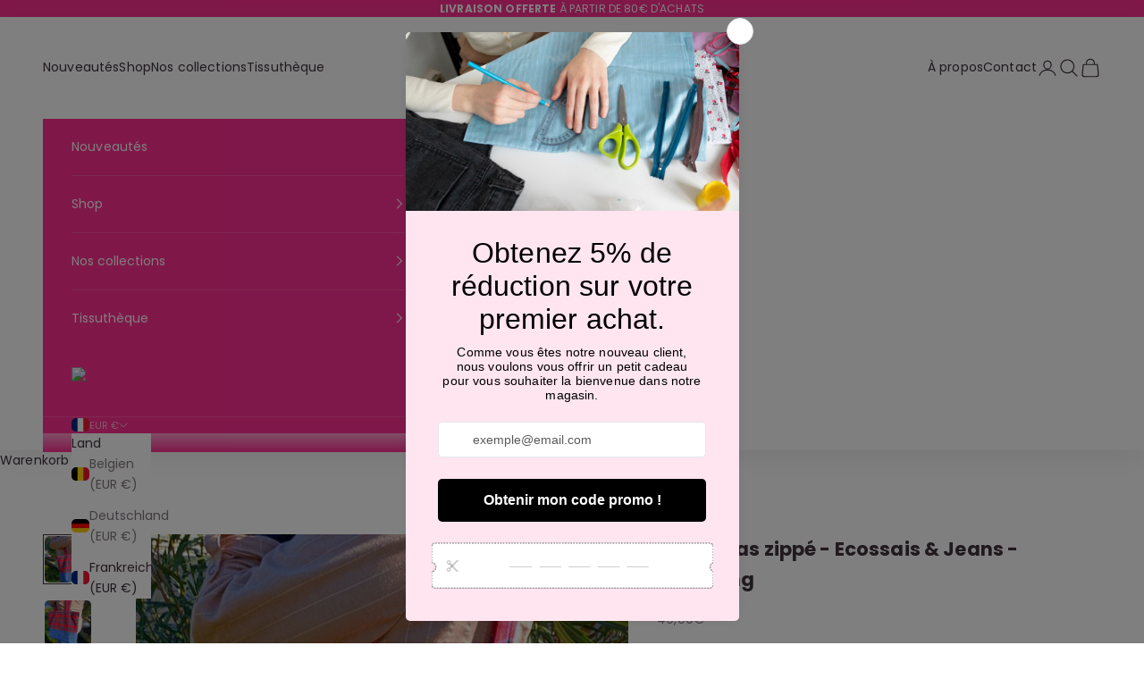

--- FILE ---
content_type: text/html; charset=utf-8
request_url: https://www.latelierdedalia64.fr/de/products/sac-cabas-zippe-ecossais-jeans
body_size: 68549
content:
<!doctype html>

<html class="no-js" lang="de" dir="ltr">
  <head>
    <meta name="google-site-verification" content="g1xNtMVT2OSOa3aTJ28zavbvsCoFq5PDDuR8PA5i7Gs" />
    <meta charset="utf-8">
    <meta name="viewport" content="width=device-width, initial-scale=1.0, height=device-height, minimum-scale=1.0, maximum-scale=5.0">

    <title>Sac cabas zippé - Ecossais &amp; Jeans - upcycling</title><meta name="description" content="Pratique, ce sac cabas tissus recyclés écossais et jeans, fermé par un zip, doublé par du tissu uni, thermocollé pour plus de maintien, poche intérieur.  Dimension approximative 31 cm de hauteur, 39 cm de largeur et 12 cm de profondeur. Anse molletonnée 75 cm Création et fabrication l&#39;atelier de Dalia 64 - France"><link rel="canonical" href="https://www.latelierdedalia64.fr/de/products/sac-cabas-zippe-ecossais-jeans"><link rel="preconnect" href="https://fonts.shopifycdn.com" crossorigin><link rel="preload" href="//www.latelierdedalia64.fr/cdn/fonts/nunito/nunito_n4.fc49103dc396b42cae9460289072d384b6c6eb63.woff2" as="font" type="font/woff2" crossorigin><link rel="preload" href="//www.latelierdedalia64.fr/cdn/fonts/poppins/poppins_n4.0ba78fa5af9b0e1a374041b3ceaadf0a43b41362.woff2" as="font" type="font/woff2" crossorigin><meta property="og:type" content="product">
  <meta property="og:title" content="Sac cabas zippé - Ecossais &amp; Jeans - upcycling">
  <meta property="product:price:amount" content="49,00">
  <meta property="product:price:currency" content="EUR"><meta property="og:image" content="http://www.latelierdedalia64.fr/cdn/shop/products/saccabas-ecossaisjeans.jpg?v=1721289624&width=2048">
  <meta property="og:image:secure_url" content="https://www.latelierdedalia64.fr/cdn/shop/products/saccabas-ecossaisjeans.jpg?v=1721289624&width=2048">
  <meta property="og:image:width" content="607">
  <meta property="og:image:height" content="607"><meta property="og:description" content="Pratique, ce sac cabas tissus recyclés écossais et jeans, fermé par un zip, doublé par du tissu uni, thermocollé pour plus de maintien, poche intérieur.  Dimension approximative 31 cm de hauteur, 39 cm de largeur et 12 cm de profondeur. Anse molletonnée 75 cm Création et fabrication l&#39;atelier de Dalia 64 - France"><meta property="og:url" content="https://www.latelierdedalia64.fr/de/products/sac-cabas-zippe-ecossais-jeans">
<meta property="og:site_name" content="L&#39;atelier de Dalia 64"><meta name="twitter:card" content="summary"><meta name="twitter:title" content="Sac cabas zippé - Ecossais &amp; Jeans - upcycling">
  <meta name="twitter:description" content="Pratique, ce sac cabas tissus recyclés écossais et jeans, fermé par un zip, doublé par du tissu uni, thermocollé pour plus de maintien, poche intérieur. 
Dimension approximative 31 cm de hauteur, 39 cm de largeur et 12 cm de profondeur.
Anse molletonnée 75 cm
Création et fabrication l&#39;atelier de Dalia 64 - France"><meta name="twitter:image" content="https://www.latelierdedalia64.fr/cdn/shop/products/saccabas-ecossaisjeans.jpg?crop=center&height=1200&v=1721289624&width=1200">
  <meta name="twitter:image:alt" content="">
  <script async crossorigin fetchpriority="high" src="/cdn/shopifycloud/importmap-polyfill/es-modules-shim.2.4.0.js"></script>
<script type="application/ld+json">
  {
    "@context": "https://schema.org",
    "@type": "Product",
    "productID": 7895871488247,
    "offers": [{
          "@type": "Offer",
          "name": "Sac cabas zippé - Ecossais \u0026 Jeans - upcycling",
          "availability":"https://schema.org/InStock",
          "price": 49.0,
          "priceCurrency": "EUR",
          "priceValidUntil": "2026-02-07","sku": "SACcabaszippé-ecossaisetjeans","hasMerchantReturnPolicy": {
              "merchantReturnLink": "https:\/\/www.latelierdedalia64.fr\/de\/policies\/refund-policy"
            },"shippingDetails": {
              "shippingSettingsLink": "https:\/\/www.latelierdedalia64.fr\/de\/policies\/shipping-policy"
            },"url": "https://www.latelierdedalia64.fr/de/products/sac-cabas-zippe-ecossais-jeans?variant=43763376128247"
        }
],"brand": {
      "@type": "Brand",
      "name": "L'atelier de Dalia 64"
    },
    "name": "Sac cabas zippé - Ecossais \u0026 Jeans - upcycling",
    "description": "Pratique, ce sac cabas tissus recyclés écossais et jeans, fermé par un zip, doublé par du tissu uni, thermocollé pour plus de maintien, poche intérieur. \nDimension approximative 31 cm de hauteur, 39 cm de largeur et 12 cm de profondeur.\nAnse molletonnée 75 cm\nCréation et fabrication l'atelier de Dalia 64 - France",
    "category": "sac cabas",
    "url": "https://www.latelierdedalia64.fr/de/products/sac-cabas-zippe-ecossais-jeans",
    "sku": "SACcabaszippé-ecossaisetjeans","weight": {
      "@type": "QuantitativeValue",
      "unitCode": "g",
      "value": 300.0
      },"image": {
      "@type": "ImageObject",
      "url": "https://www.latelierdedalia64.fr/cdn/shop/products/saccabas-ecossaisjeans.jpg?v=1721289624&width=1024",
      "image": "https://www.latelierdedalia64.fr/cdn/shop/products/saccabas-ecossaisjeans.jpg?v=1721289624&width=1024",
      "name": "",
      "width": "1024",
      "height": "1024"
    }
  }
  </script>



  <script type="application/ld+json">
  {
    "@context": "https://schema.org",
    "@type": "BreadcrumbList",
  "itemListElement": [{
      "@type": "ListItem",
      "position": 1,
      "name": "Home",
      "item": "https://www.latelierdedalia64.fr"
    },{
          "@type": "ListItem",
          "position": 2,
          "name": "Sac cabas zippé - Ecossais \u0026 Jeans - upcycling",
          "item": "https://www.latelierdedalia64.fr/de/products/sac-cabas-zippe-ecossais-jeans"
        }]
  }
  </script>

<style>/* Typography (heading) */
  @font-face {
  font-family: Nunito;
  font-weight: 400;
  font-style: normal;
  font-display: fallback;
  src: url("//www.latelierdedalia64.fr/cdn/fonts/nunito/nunito_n4.fc49103dc396b42cae9460289072d384b6c6eb63.woff2") format("woff2"),
       url("//www.latelierdedalia64.fr/cdn/fonts/nunito/nunito_n4.5d26d13beeac3116db2479e64986cdeea4c8fbdd.woff") format("woff");
}

@font-face {
  font-family: Nunito;
  font-weight: 400;
  font-style: italic;
  font-display: fallback;
  src: url("//www.latelierdedalia64.fr/cdn/fonts/nunito/nunito_i4.fd53bf99043ab6c570187ed42d1b49192135de96.woff2") format("woff2"),
       url("//www.latelierdedalia64.fr/cdn/fonts/nunito/nunito_i4.cb3876a003a73aaae5363bb3e3e99d45ec598cc6.woff") format("woff");
}

/* Typography (body) */
  @font-face {
  font-family: Poppins;
  font-weight: 400;
  font-style: normal;
  font-display: fallback;
  src: url("//www.latelierdedalia64.fr/cdn/fonts/poppins/poppins_n4.0ba78fa5af9b0e1a374041b3ceaadf0a43b41362.woff2") format("woff2"),
       url("//www.latelierdedalia64.fr/cdn/fonts/poppins/poppins_n4.214741a72ff2596839fc9760ee7a770386cf16ca.woff") format("woff");
}

@font-face {
  font-family: Poppins;
  font-weight: 400;
  font-style: italic;
  font-display: fallback;
  src: url("//www.latelierdedalia64.fr/cdn/fonts/poppins/poppins_i4.846ad1e22474f856bd6b81ba4585a60799a9f5d2.woff2") format("woff2"),
       url("//www.latelierdedalia64.fr/cdn/fonts/poppins/poppins_i4.56b43284e8b52fc64c1fd271f289a39e8477e9ec.woff") format("woff");
}

@font-face {
  font-family: Poppins;
  font-weight: 700;
  font-style: normal;
  font-display: fallback;
  src: url("//www.latelierdedalia64.fr/cdn/fonts/poppins/poppins_n7.56758dcf284489feb014a026f3727f2f20a54626.woff2") format("woff2"),
       url("//www.latelierdedalia64.fr/cdn/fonts/poppins/poppins_n7.f34f55d9b3d3205d2cd6f64955ff4b36f0cfd8da.woff") format("woff");
}

@font-face {
  font-family: Poppins;
  font-weight: 700;
  font-style: italic;
  font-display: fallback;
  src: url("//www.latelierdedalia64.fr/cdn/fonts/poppins/poppins_i7.42fd71da11e9d101e1e6c7932199f925f9eea42d.woff2") format("woff2"),
       url("//www.latelierdedalia64.fr/cdn/fonts/poppins/poppins_i7.ec8499dbd7616004e21155106d13837fff4cf556.woff") format("woff");
}

:root {
    /* Container */
    --container-max-width: 100%;
    --container-xxs-max-width: 27.5rem; /* 440px */
    --container-xs-max-width: 42.5rem; /* 680px */
    --container-sm-max-width: 61.25rem; /* 980px */
    --container-md-max-width: 71.875rem; /* 1150px */
    --container-lg-max-width: 78.75rem; /* 1260px */
    --container-xl-max-width: 85rem; /* 1360px */
    --container-gutter: 1.25rem;

    --section-vertical-spacing: 2.5rem;
    --section-vertical-spacing-tight:2.5rem;

    --section-stack-gap:2.25rem;
    --section-stack-gap-tight:2.25rem;

    /* Form settings */
    --form-gap: 1.25rem; /* Gap between fieldset and submit button */
    --fieldset-gap: 1rem; /* Gap between each form input within a fieldset */
    --form-control-gap: 0.625rem; /* Gap between input and label (ignored for floating label) */
    --checkbox-control-gap: 0.75rem; /* Horizontal gap between checkbox and its associated label */
    --input-padding-block: 0.65rem; /* Vertical padding for input, textarea and native select */
    --input-padding-inline: 0.8rem; /* Horizontal padding for input, textarea and native select */
    --checkbox-size: 0.875rem; /* Size (width and height) for checkbox */

    /* Other sizes */
    --sticky-area-height: calc(var(--announcement-bar-is-sticky, 0) * var(--announcement-bar-height, 0px) + var(--header-is-sticky, 0) * var(--header-is-visible, 1) * var(--header-height, 0px));

    /* RTL support */
    --transform-logical-flip: 1;
    --transform-origin-start: left;
    --transform-origin-end: right;

    /**
     * ---------------------------------------------------------------------
     * TYPOGRAPHY
     * ---------------------------------------------------------------------
     */

    /* Font properties */
    --heading-font-family: Nunito, sans-serif;
    --heading-font-weight: 400;
    --heading-font-style: normal;
    --heading-text-transform: uppercase;
    --heading-letter-spacing: 0.05em;
    --text-font-family: Poppins, sans-serif;
    --text-font-weight: 400;
    --text-font-style: normal;
    --text-letter-spacing: 0.01em;
    --button-font: var(--text-font-style) var(--text-font-weight) var(--text-sm) / 1.65 var(--text-font-family);
    --button-text-transform: uppercase;
    --button-letter-spacing: 0.0em;

    /* Font sizes */--text-heading-size-factor: 1.1;
    --text-h1: max(0.6875rem, clamp(1.375rem, 1.146341463414634rem + 0.975609756097561vw, 2rem) * var(--text-heading-size-factor));
    --text-h2: max(0.6875rem, clamp(1.25rem, 1.0670731707317074rem + 0.7804878048780488vw, 1.75rem) * var(--text-heading-size-factor));
    --text-h3: max(0.6875rem, clamp(1.125rem, 1.0335365853658536rem + 0.3902439024390244vw, 1.375rem) * var(--text-heading-size-factor));
    --text-h4: max(0.6875rem, clamp(1rem, 0.9542682926829268rem + 0.1951219512195122vw, 1.125rem) * var(--text-heading-size-factor));
    --text-h5: calc(0.875rem * var(--text-heading-size-factor));
    --text-h6: calc(0.75rem * var(--text-heading-size-factor));

    --text-xs: 0.75rem;
    --text-sm: 0.8125rem;
    --text-base: 0.875rem;
    --text-lg: 1.0rem;
    --text-xl: 1.125rem;

    /* Rounded variables (used for border radius) */
    --rounded-full: 9999px;
    --button-border-radius: 0.0rem;
    --input-border-radius: 0.0rem;

    /* Box shadow */
    --shadow-sm: 0 2px 8px rgb(0 0 0 / 0.05);
    --shadow: 0 5px 15px rgb(0 0 0 / 0.05);
    --shadow-md: 0 5px 30px rgb(0 0 0 / 0.05);
    --shadow-block: px px px rgb(var(--text-primary) / 0.0);

    /**
     * ---------------------------------------------------------------------
     * OTHER
     * ---------------------------------------------------------------------
     */

    --checkmark-svg-url: url(//www.latelierdedalia64.fr/cdn/shop/t/17/assets/checkmark.svg?v=77552481021870063511752189292);
    --cursor-zoom-in-svg-url: url(//www.latelierdedalia64.fr/cdn/shop/t/17/assets/cursor-zoom-in.svg?v=153987711159731464451752189292);
  }

  [dir="rtl"]:root {
    /* RTL support */
    --transform-logical-flip: -1;
    --transform-origin-start: right;
    --transform-origin-end: left;
  }

  @media screen and (min-width: 700px) {
    :root {
      /* Typography (font size) */
      --text-xs: 0.75rem;
      --text-sm: 0.8125rem;
      --text-base: 0.875rem;
      --text-lg: 1.0rem;
      --text-xl: 1.25rem;

      /* Spacing settings */
      --container-gutter: 2rem;
    }
  }

  @media screen and (min-width: 1000px) {
    :root {
      /* Spacing settings */
      --container-gutter: 3rem;

      --section-vertical-spacing: 4rem;
      --section-vertical-spacing-tight: 4rem;

      --section-stack-gap:3rem;
      --section-stack-gap-tight:3rem;
    }
  }:root {/* Overlay used for modal */
    --page-overlay: 0 0 0 / 0.4;

    /* We use the first scheme background as default */
    --page-background: ;

    /* Product colors */
    --on-sale-text: 48 122 7;
    --on-sale-badge-background: 48 122 7;
    --on-sale-badge-text: 255 255 255;
    --sold-out-badge-background: 240 240 240;
    --sold-out-badge-text: 0 0 0 / 0.65;
    --custom-badge-background: 236 187 184;
    --custom-badge-text: 0 0 0 / 0.65;
    --star-color: 28 28 28;

    /* Status colors */
    --success-background: 212 227 203;
    --success-text: 48 122 7;
    --warning-background: 253 241 224;
    --warning-text: 237 138 0;
    --error-background: 243 204 204;
    --error-text: 203 43 43;
  }.color-scheme--scheme-1 {
      /* Color settings */--accent: 255 49 148;
      --text-color: 64 50 61;
      --background: 255 255 255 / 1.0;
      --background-without-opacity: 255 255 255;
      --background-gradient: ;--border-color: 226 224 226;/* Button colors */
      --button-background: 255 49 148;
      --button-text-color: 255 255 255;

      /* Circled buttons */
      --circle-button-background: 255 49 148;
      --circle-button-text-color: 255 255 255;
    }.shopify-section:has(.section-spacing.color-scheme--bg-54922f2e920ba8346f6dc0fba343d673) + .shopify-section:has(.section-spacing.color-scheme--bg-54922f2e920ba8346f6dc0fba343d673:not(.bordered-section)) .section-spacing {
      padding-block-start: 0;
    }.color-scheme--scheme-2 {
      /* Color settings */--accent: 255 49 148;
      --text-color: 64 50 61;
      --background: 255 229 240 / 1.0;
      --background-without-opacity: 255 229 240;
      --background-gradient: ;--border-color: 226 202 213;/* Button colors */
      --button-background: 255 49 148;
      --button-text-color: 255 255 255;

      /* Circled buttons */
      --circle-button-background: 64 50 61;
      --circle-button-text-color: 237 205 203;
    }.shopify-section:has(.section-spacing.color-scheme--bg-856267ed49e4b324f6385147ac774aec) + .shopify-section:has(.section-spacing.color-scheme--bg-856267ed49e4b324f6385147ac774aec:not(.bordered-section)) .section-spacing {
      padding-block-start: 0;
    }.color-scheme--scheme-3 {
      /* Color settings */--accent: 255 255 255;
      --text-color: 255 255 255;
      --background: 187 224 139 / 1.0;
      --background-without-opacity: 187 224 139;
      --background-gradient: ;--border-color: 197 229 156;/* Button colors */
      --button-background: 255 255 255;
      --button-text-color: 255 49 148;

      /* Circled buttons */
      --circle-button-background: 64 50 61;
      --circle-button-text-color: 237 205 203;
    }.shopify-section:has(.section-spacing.color-scheme--bg-4ce573c02349522c3711e0003447c1d3) + .shopify-section:has(.section-spacing.color-scheme--bg-4ce573c02349522c3711e0003447c1d3:not(.bordered-section)) .section-spacing {
      padding-block-start: 0;
    }.color-scheme--scheme-4 {
      /* Color settings */--accent: 140 198 63;
      --text-color: 28 28 28;
      --background: 249 249 249 / 1.0;
      --background-without-opacity: 249 249 249;
      --background-gradient: ;--border-color: 216 216 216;/* Button colors */
      --button-background: 140 198 63;
      --button-text-color: 255 255 255;

      /* Circled buttons */
      --circle-button-background: 255 255 255;
      --circle-button-text-color: 28 28 28;
    }.shopify-section:has(.section-spacing.color-scheme--bg-879d0a673d8ce4197b1c6b41c3bf27d7) + .shopify-section:has(.section-spacing.color-scheme--bg-879d0a673d8ce4197b1c6b41c3bf27d7:not(.bordered-section)) .section-spacing {
      padding-block-start: 0;
    }.color-scheme--scheme-1c3e4488-bde7-4c16-b6c0-5cdaa2d9ad00 {
      /* Color settings */--accent: 140 198 63;
      --text-color: 255 255 255;
      --background: 255 49 148 / 1.0;
      --background-without-opacity: 255 49 148;
      --background-gradient: ;--border-color: 255 80 164;/* Button colors */
      --button-background: 140 198 63;
      --button-text-color: 255 255 255;

      /* Circled buttons */
      --circle-button-background: 64 50 61;
      --circle-button-text-color: 255 255 255;
    }.shopify-section:has(.section-spacing.color-scheme--bg-de064614b49752afc956c8adaa264108) + .shopify-section:has(.section-spacing.color-scheme--bg-de064614b49752afc956c8adaa264108:not(.bordered-section)) .section-spacing {
      padding-block-start: 0;
    }.color-scheme--dialog {
      /* Color settings */--accent: 255 49 148;
      --text-color: 64 50 61;
      --background: 255 255 255 / 1.0;
      --background-without-opacity: 255 255 255;
      --background-gradient: ;--border-color: 226 224 226;/* Button colors */
      --button-background: 255 49 148;
      --button-text-color: 255 255 255;

      /* Circled buttons */
      --circle-button-background: 255 49 148;
      --circle-button-text-color: 255 255 255;
    }
</style><script>
  document.documentElement.classList.replace('no-js', 'js');

  // This allows to expose several variables to the global scope, to be used in scripts
  window.themeVariables = {
    settings: {
      showPageTransition: false,
      pageType: "product",
      moneyFormat: "{{amount_with_comma_separator}}€",
      moneyWithCurrencyFormat: "{{amount_with_comma_separator}}€ EUR",
      currencyCodeEnabled: false,
      cartType: "drawer",
      staggerMenuApparition: false
    },

    strings: {
      addToCartButton: "In den Warenkorb",
      soldOutButton: "Ausverkauft",
      preOrderButton: "Vorbestellen",
      unavailableButton: "Nicht verfügbar",
      addedToCart: "Zum Warenkorb hinzugefügt!",
      closeGallery: "Galerie schließen",
      zoomGallery: "Bild vergrößern",
      errorGallery: "Bild kann nicht geladen werden",
      soldOutBadge: "Ausverkauft",
      discountBadge: "Spare @@",
      sku: "SKU:",
      shippingEstimatorNoResults: "Tut uns leid, aber wir verschicken leider nicht an deine Adresse.",
      shippingEstimatorOneResult: "Für deine Adresse gibt es einen Versandtarif:",
      shippingEstimatorMultipleResults: "Für deine Adresse gibt es mehrere Versandtarife:",
      shippingEstimatorError: "Beim Berechnen der Versandkosten ist ein Fehler aufgetreten:",
      next: "Vor",
      previous: "Zurück"
    },

    mediaQueries: {
      'sm': 'screen and (min-width: 700px)',
      'md': 'screen and (min-width: 1000px)',
      'lg': 'screen and (min-width: 1150px)',
      'xl': 'screen and (min-width: 1400px)',
      '2xl': 'screen and (min-width: 1600px)',
      'sm-max': 'screen and (max-width: 699px)',
      'md-max': 'screen and (max-width: 999px)',
      'lg-max': 'screen and (max-width: 1149px)',
      'xl-max': 'screen and (max-width: 1399px)',
      '2xl-max': 'screen and (max-width: 1599px)',
      'motion-safe': '(prefers-reduced-motion: no-preference)',
      'motion-reduce': '(prefers-reduced-motion: reduce)',
      'supports-hover': 'screen and (pointer: fine)',
      'supports-touch': 'screen and (hover: none)'
    }
  };</script><script>
      if (!(HTMLScriptElement.supports && HTMLScriptElement.supports('importmap'))) {
        const importMapPolyfill = document.createElement('script');
        importMapPolyfill.async = true;
        importMapPolyfill.src = "//www.latelierdedalia64.fr/cdn/shop/t/17/assets/es-module-shims.min.js?v=163628956881225179081752189292";

        document.head.appendChild(importMapPolyfill);
      }
    </script>

    <script type="importmap">{
        "imports": {
          "vendor": "//www.latelierdedalia64.fr/cdn/shop/t/17/assets/vendor.min.js?v=55120211853256353121752189292",
          "theme": "//www.latelierdedalia64.fr/cdn/shop/t/17/assets/theme.js?v=41870847793071402691752189292",
          "photoswipe": "//www.latelierdedalia64.fr/cdn/shop/t/17/assets/photoswipe.min.js?v=20290624223189769891752189292"
        }
      }
    </script>

    <script type="module" src="//www.latelierdedalia64.fr/cdn/shop/t/17/assets/vendor.min.js?v=55120211853256353121752189292"></script>
    <script type="module" src="//www.latelierdedalia64.fr/cdn/shop/t/17/assets/theme.js?v=41870847793071402691752189292"></script>

    <script>window.performance && window.performance.mark && window.performance.mark('shopify.content_for_header.start');</script><meta name="google-site-verification" content="ckFG5jnCWEcF85HZqw-kANqpTm-eFOjR4_DTn0BTB0Y">
<meta name="google-site-verification" content="hcy9FRdMU5X7GrQ9G7plvM6ruKzYVvehba4n_-pNx_4">
<meta name="facebook-domain-verification" content="7knf4rfx49vn0gd86rp8ezsy3u3r53">
<meta id="shopify-digital-wallet" name="shopify-digital-wallet" content="/40405827737/digital_wallets/dialog">
<meta name="shopify-checkout-api-token" content="75c2d9ec954a8e9676013dfdf57a5b97">
<meta id="in-context-paypal-metadata" data-shop-id="40405827737" data-venmo-supported="false" data-environment="production" data-locale="de_DE" data-paypal-v4="true" data-currency="EUR">
<link rel="alternate" hreflang="x-default" href="https://www.latelierdedalia64.fr/products/sac-cabas-zippe-ecossais-jeans">
<link rel="alternate" hreflang="fr" href="https://www.latelierdedalia64.fr/products/sac-cabas-zippe-ecossais-jeans">
<link rel="alternate" hreflang="de" href="https://www.latelierdedalia64.fr/de/products/sac-cabas-zippe-ecossais-jeans">
<link rel="alternate" hreflang="en" href="https://www.latelierdedalia64.fr/en/products/sac-cabas-zippe-ecossais-jeans">
<link rel="alternate" hreflang="es" href="https://www.latelierdedalia64.fr/es/products/sac-cabas-zippe-ecossais-jeans">
<link rel="alternate" hreflang="pt" href="https://www.latelierdedalia64.fr/pt/products/sac-cabas-zippe-ecossais-jeans">
<link rel="alternate" type="application/json+oembed" href="https://www.latelierdedalia64.fr/de/products/sac-cabas-zippe-ecossais-jeans.oembed">
<script async="async" src="/checkouts/internal/preloads.js?locale=de-FR"></script>
<link rel="preconnect" href="https://shop.app" crossorigin="anonymous">
<script async="async" src="https://shop.app/checkouts/internal/preloads.js?locale=de-FR&shop_id=40405827737" crossorigin="anonymous"></script>
<script id="apple-pay-shop-capabilities" type="application/json">{"shopId":40405827737,"countryCode":"FR","currencyCode":"EUR","merchantCapabilities":["supports3DS"],"merchantId":"gid:\/\/shopify\/Shop\/40405827737","merchantName":"L'atelier de Dalia 64","requiredBillingContactFields":["postalAddress","email","phone"],"requiredShippingContactFields":["postalAddress","email","phone"],"shippingType":"shipping","supportedNetworks":["visa","masterCard","maestro"],"total":{"type":"pending","label":"L'atelier de Dalia 64","amount":"1.00"},"shopifyPaymentsEnabled":true,"supportsSubscriptions":true}</script>
<script id="shopify-features" type="application/json">{"accessToken":"75c2d9ec954a8e9676013dfdf57a5b97","betas":["rich-media-storefront-analytics"],"domain":"www.latelierdedalia64.fr","predictiveSearch":true,"shopId":40405827737,"locale":"de"}</script>
<script>var Shopify = Shopify || {};
Shopify.shop = "bijoustyl.myshopify.com";
Shopify.locale = "de";
Shopify.currency = {"active":"EUR","rate":"1.0"};
Shopify.country = "FR";
Shopify.theme = {"name":"Copie de L'atelier de Dalia 2.0","id":183687283033,"schema_name":"Shopy","schema_version":"2.3.0","theme_store_id":null,"role":"main"};
Shopify.theme.handle = "null";
Shopify.theme.style = {"id":null,"handle":null};
Shopify.cdnHost = "www.latelierdedalia64.fr/cdn";
Shopify.routes = Shopify.routes || {};
Shopify.routes.root = "/de/";</script>
<script type="module">!function(o){(o.Shopify=o.Shopify||{}).modules=!0}(window);</script>
<script>!function(o){function n(){var o=[];function n(){o.push(Array.prototype.slice.apply(arguments))}return n.q=o,n}var t=o.Shopify=o.Shopify||{};t.loadFeatures=n(),t.autoloadFeatures=n()}(window);</script>
<script>
  window.ShopifyPay = window.ShopifyPay || {};
  window.ShopifyPay.apiHost = "shop.app\/pay";
  window.ShopifyPay.redirectState = null;
</script>
<script id="shop-js-analytics" type="application/json">{"pageType":"product"}</script>
<script defer="defer" async type="module" src="//www.latelierdedalia64.fr/cdn/shopifycloud/shop-js/modules/v2/client.init-shop-cart-sync_DIwzDt8_.de.esm.js"></script>
<script defer="defer" async type="module" src="//www.latelierdedalia64.fr/cdn/shopifycloud/shop-js/modules/v2/chunk.common_DK6FaseX.esm.js"></script>
<script defer="defer" async type="module" src="//www.latelierdedalia64.fr/cdn/shopifycloud/shop-js/modules/v2/chunk.modal_DJrdBHKE.esm.js"></script>
<script type="module">
  await import("//www.latelierdedalia64.fr/cdn/shopifycloud/shop-js/modules/v2/client.init-shop-cart-sync_DIwzDt8_.de.esm.js");
await import("//www.latelierdedalia64.fr/cdn/shopifycloud/shop-js/modules/v2/chunk.common_DK6FaseX.esm.js");
await import("//www.latelierdedalia64.fr/cdn/shopifycloud/shop-js/modules/v2/chunk.modal_DJrdBHKE.esm.js");

  window.Shopify.SignInWithShop?.initShopCartSync?.({"fedCMEnabled":true,"windoidEnabled":true});

</script>
<script>
  window.Shopify = window.Shopify || {};
  if (!window.Shopify.featureAssets) window.Shopify.featureAssets = {};
  window.Shopify.featureAssets['shop-js'] = {"shop-cart-sync":["modules/v2/client.shop-cart-sync_CpbWr8Q_.de.esm.js","modules/v2/chunk.common_DK6FaseX.esm.js","modules/v2/chunk.modal_DJrdBHKE.esm.js"],"init-fed-cm":["modules/v2/client.init-fed-cm_BnAV8Oxq.de.esm.js","modules/v2/chunk.common_DK6FaseX.esm.js","modules/v2/chunk.modal_DJrdBHKE.esm.js"],"shop-toast-manager":["modules/v2/client.shop-toast-manager_6XJ40SNJ.de.esm.js","modules/v2/chunk.common_DK6FaseX.esm.js","modules/v2/chunk.modal_DJrdBHKE.esm.js"],"init-shop-cart-sync":["modules/v2/client.init-shop-cart-sync_DIwzDt8_.de.esm.js","modules/v2/chunk.common_DK6FaseX.esm.js","modules/v2/chunk.modal_DJrdBHKE.esm.js"],"shop-button":["modules/v2/client.shop-button_CZz_39uh.de.esm.js","modules/v2/chunk.common_DK6FaseX.esm.js","modules/v2/chunk.modal_DJrdBHKE.esm.js"],"init-windoid":["modules/v2/client.init-windoid_B-LDUEPU.de.esm.js","modules/v2/chunk.common_DK6FaseX.esm.js","modules/v2/chunk.modal_DJrdBHKE.esm.js"],"shop-cash-offers":["modules/v2/client.shop-cash-offers_Dr1ejWJu.de.esm.js","modules/v2/chunk.common_DK6FaseX.esm.js","modules/v2/chunk.modal_DJrdBHKE.esm.js"],"pay-button":["modules/v2/client.pay-button_ghLncuwV.de.esm.js","modules/v2/chunk.common_DK6FaseX.esm.js","modules/v2/chunk.modal_DJrdBHKE.esm.js"],"init-customer-accounts":["modules/v2/client.init-customer-accounts_CXFx84Ar.de.esm.js","modules/v2/client.shop-login-button_D4ESF-iV.de.esm.js","modules/v2/chunk.common_DK6FaseX.esm.js","modules/v2/chunk.modal_DJrdBHKE.esm.js"],"avatar":["modules/v2/client.avatar_BTnouDA3.de.esm.js"],"checkout-modal":["modules/v2/client.checkout-modal_C1x0kikZ.de.esm.js","modules/v2/chunk.common_DK6FaseX.esm.js","modules/v2/chunk.modal_DJrdBHKE.esm.js"],"init-shop-for-new-customer-accounts":["modules/v2/client.init-shop-for-new-customer-accounts_v7pinn42.de.esm.js","modules/v2/client.shop-login-button_D4ESF-iV.de.esm.js","modules/v2/chunk.common_DK6FaseX.esm.js","modules/v2/chunk.modal_DJrdBHKE.esm.js"],"init-customer-accounts-sign-up":["modules/v2/client.init-customer-accounts-sign-up_DpQU4YB3.de.esm.js","modules/v2/client.shop-login-button_D4ESF-iV.de.esm.js","modules/v2/chunk.common_DK6FaseX.esm.js","modules/v2/chunk.modal_DJrdBHKE.esm.js"],"init-shop-email-lookup-coordinator":["modules/v2/client.init-shop-email-lookup-coordinator_BRs9hJ8g.de.esm.js","modules/v2/chunk.common_DK6FaseX.esm.js","modules/v2/chunk.modal_DJrdBHKE.esm.js"],"shop-follow-button":["modules/v2/client.shop-follow-button_Q3WId6RZ.de.esm.js","modules/v2/chunk.common_DK6FaseX.esm.js","modules/v2/chunk.modal_DJrdBHKE.esm.js"],"shop-login-button":["modules/v2/client.shop-login-button_D4ESF-iV.de.esm.js","modules/v2/chunk.common_DK6FaseX.esm.js","modules/v2/chunk.modal_DJrdBHKE.esm.js"],"shop-login":["modules/v2/client.shop-login_DtE1on06.de.esm.js","modules/v2/chunk.common_DK6FaseX.esm.js","modules/v2/chunk.modal_DJrdBHKE.esm.js"],"lead-capture":["modules/v2/client.lead-capture_BFGmGe6G.de.esm.js","modules/v2/chunk.common_DK6FaseX.esm.js","modules/v2/chunk.modal_DJrdBHKE.esm.js"],"payment-terms":["modules/v2/client.payment-terms_Cj7FQ-eb.de.esm.js","modules/v2/chunk.common_DK6FaseX.esm.js","modules/v2/chunk.modal_DJrdBHKE.esm.js"]};
</script>
<script>(function() {
  var isLoaded = false;
  function asyncLoad() {
    if (isLoaded) return;
    isLoaded = true;
    var urls = ["\/\/cdn.shopify.com\/proxy\/41b1a05e16823ba88c465d2c4786980e467a560dd0009de0c88015c3a58b8750\/cdn.vstar.app\/static\/js\/thankyou.js?shop=bijoustyl.myshopify.com\u0026sp-cache-control=cHVibGljLCBtYXgtYWdlPTkwMA","https:\/\/cdn.s3.pop-convert.com\/pcjs.production.min.js?unique_id=bijoustyl.myshopify.com\u0026shop=bijoustyl.myshopify.com","https:\/\/script.pop-convert.com\/new-micro\/production.pc.min.js?unique_id=bijoustyl.myshopify.com\u0026shop=bijoustyl.myshopify.com"];
    for (var i = 0; i < urls.length; i++) {
      var s = document.createElement('script');
      s.type = 'text/javascript';
      s.async = true;
      s.src = urls[i];
      var x = document.getElementsByTagName('script')[0];
      x.parentNode.insertBefore(s, x);
    }
  };
  if(window.attachEvent) {
    window.attachEvent('onload', asyncLoad);
  } else {
    window.addEventListener('load', asyncLoad, false);
  }
})();</script>
<script id="__st">var __st={"a":40405827737,"offset":3600,"reqid":"8c7e878a-9b4b-4ed4-a23d-7b278c3dd73b-1769617695","pageurl":"www.latelierdedalia64.fr\/de\/products\/sac-cabas-zippe-ecossais-jeans","u":"767d85816066","p":"product","rtyp":"product","rid":7895871488247};</script>
<script>window.ShopifyPaypalV4VisibilityTracking = true;</script>
<script id="captcha-bootstrap">!function(){'use strict';const t='contact',e='account',n='new_comment',o=[[t,t],['blogs',n],['comments',n],[t,'customer']],c=[[e,'customer_login'],[e,'guest_login'],[e,'recover_customer_password'],[e,'create_customer']],r=t=>t.map((([t,e])=>`form[action*='/${t}']:not([data-nocaptcha='true']) input[name='form_type'][value='${e}']`)).join(','),a=t=>()=>t?[...document.querySelectorAll(t)].map((t=>t.form)):[];function s(){const t=[...o],e=r(t);return a(e)}const i='password',u='form_key',d=['recaptcha-v3-token','g-recaptcha-response','h-captcha-response',i],f=()=>{try{return window.sessionStorage}catch{return}},m='__shopify_v',_=t=>t.elements[u];function p(t,e,n=!1){try{const o=window.sessionStorage,c=JSON.parse(o.getItem(e)),{data:r}=function(t){const{data:e,action:n}=t;return t[m]||n?{data:e,action:n}:{data:t,action:n}}(c);for(const[e,n]of Object.entries(r))t.elements[e]&&(t.elements[e].value=n);n&&o.removeItem(e)}catch(o){console.error('form repopulation failed',{error:o})}}const l='form_type',E='cptcha';function T(t){t.dataset[E]=!0}const w=window,h=w.document,L='Shopify',v='ce_forms',y='captcha';let A=!1;((t,e)=>{const n=(g='f06e6c50-85a8-45c8-87d0-21a2b65856fe',I='https://cdn.shopify.com/shopifycloud/storefront-forms-hcaptcha/ce_storefront_forms_captcha_hcaptcha.v1.5.2.iife.js',D={infoText:'Durch hCaptcha geschützt',privacyText:'Datenschutz',termsText:'Allgemeine Geschäftsbedingungen'},(t,e,n)=>{const o=w[L][v],c=o.bindForm;if(c)return c(t,g,e,D).then(n);var r;o.q.push([[t,g,e,D],n]),r=I,A||(h.body.append(Object.assign(h.createElement('script'),{id:'captcha-provider',async:!0,src:r})),A=!0)});var g,I,D;w[L]=w[L]||{},w[L][v]=w[L][v]||{},w[L][v].q=[],w[L][y]=w[L][y]||{},w[L][y].protect=function(t,e){n(t,void 0,e),T(t)},Object.freeze(w[L][y]),function(t,e,n,w,h,L){const[v,y,A,g]=function(t,e,n){const i=e?o:[],u=t?c:[],d=[...i,...u],f=r(d),m=r(i),_=r(d.filter((([t,e])=>n.includes(e))));return[a(f),a(m),a(_),s()]}(w,h,L),I=t=>{const e=t.target;return e instanceof HTMLFormElement?e:e&&e.form},D=t=>v().includes(t);t.addEventListener('submit',(t=>{const e=I(t);if(!e)return;const n=D(e)&&!e.dataset.hcaptchaBound&&!e.dataset.recaptchaBound,o=_(e),c=g().includes(e)&&(!o||!o.value);(n||c)&&t.preventDefault(),c&&!n&&(function(t){try{if(!f())return;!function(t){const e=f();if(!e)return;const n=_(t);if(!n)return;const o=n.value;o&&e.removeItem(o)}(t);const e=Array.from(Array(32),(()=>Math.random().toString(36)[2])).join('');!function(t,e){_(t)||t.append(Object.assign(document.createElement('input'),{type:'hidden',name:u})),t.elements[u].value=e}(t,e),function(t,e){const n=f();if(!n)return;const o=[...t.querySelectorAll(`input[type='${i}']`)].map((({name:t})=>t)),c=[...d,...o],r={};for(const[a,s]of new FormData(t).entries())c.includes(a)||(r[a]=s);n.setItem(e,JSON.stringify({[m]:1,action:t.action,data:r}))}(t,e)}catch(e){console.error('failed to persist form',e)}}(e),e.submit())}));const S=(t,e)=>{t&&!t.dataset[E]&&(n(t,e.some((e=>e===t))),T(t))};for(const o of['focusin','change'])t.addEventListener(o,(t=>{const e=I(t);D(e)&&S(e,y())}));const B=e.get('form_key'),M=e.get(l),P=B&&M;t.addEventListener('DOMContentLoaded',(()=>{const t=y();if(P)for(const e of t)e.elements[l].value===M&&p(e,B);[...new Set([...A(),...v().filter((t=>'true'===t.dataset.shopifyCaptcha))])].forEach((e=>S(e,t)))}))}(h,new URLSearchParams(w.location.search),n,t,e,['guest_login'])})(!0,!0)}();</script>
<script integrity="sha256-4kQ18oKyAcykRKYeNunJcIwy7WH5gtpwJnB7kiuLZ1E=" data-source-attribution="shopify.loadfeatures" defer="defer" src="//www.latelierdedalia64.fr/cdn/shopifycloud/storefront/assets/storefront/load_feature-a0a9edcb.js" crossorigin="anonymous"></script>
<script crossorigin="anonymous" defer="defer" src="//www.latelierdedalia64.fr/cdn/shopifycloud/storefront/assets/shopify_pay/storefront-65b4c6d7.js?v=20250812"></script>
<script data-source-attribution="shopify.dynamic_checkout.dynamic.init">var Shopify=Shopify||{};Shopify.PaymentButton=Shopify.PaymentButton||{isStorefrontPortableWallets:!0,init:function(){window.Shopify.PaymentButton.init=function(){};var t=document.createElement("script");t.src="https://www.latelierdedalia64.fr/cdn/shopifycloud/portable-wallets/latest/portable-wallets.de.js",t.type="module",document.head.appendChild(t)}};
</script>
<script data-source-attribution="shopify.dynamic_checkout.buyer_consent">
  function portableWalletsHideBuyerConsent(e){var t=document.getElementById("shopify-buyer-consent"),n=document.getElementById("shopify-subscription-policy-button");t&&n&&(t.classList.add("hidden"),t.setAttribute("aria-hidden","true"),n.removeEventListener("click",e))}function portableWalletsShowBuyerConsent(e){var t=document.getElementById("shopify-buyer-consent"),n=document.getElementById("shopify-subscription-policy-button");t&&n&&(t.classList.remove("hidden"),t.removeAttribute("aria-hidden"),n.addEventListener("click",e))}window.Shopify?.PaymentButton&&(window.Shopify.PaymentButton.hideBuyerConsent=portableWalletsHideBuyerConsent,window.Shopify.PaymentButton.showBuyerConsent=portableWalletsShowBuyerConsent);
</script>
<script data-source-attribution="shopify.dynamic_checkout.cart.bootstrap">document.addEventListener("DOMContentLoaded",(function(){function t(){return document.querySelector("shopify-accelerated-checkout-cart, shopify-accelerated-checkout")}if(t())Shopify.PaymentButton.init();else{new MutationObserver((function(e,n){t()&&(Shopify.PaymentButton.init(),n.disconnect())})).observe(document.body,{childList:!0,subtree:!0})}}));
</script>
<script id='scb4127' type='text/javascript' async='' src='https://www.latelierdedalia64.fr/cdn/shopifycloud/privacy-banner/storefront-banner.js'></script><link id="shopify-accelerated-checkout-styles" rel="stylesheet" media="screen" href="https://www.latelierdedalia64.fr/cdn/shopifycloud/portable-wallets/latest/accelerated-checkout-backwards-compat.css" crossorigin="anonymous">
<style id="shopify-accelerated-checkout-cart">
        #shopify-buyer-consent {
  margin-top: 1em;
  display: inline-block;
  width: 100%;
}

#shopify-buyer-consent.hidden {
  display: none;
}

#shopify-subscription-policy-button {
  background: none;
  border: none;
  padding: 0;
  text-decoration: underline;
  font-size: inherit;
  cursor: pointer;
}

#shopify-subscription-policy-button::before {
  box-shadow: none;
}

      </style>

<script>window.performance && window.performance.mark && window.performance.mark('shopify.content_for_header.end');</script>
<link href="//www.latelierdedalia64.fr/cdn/shop/t/17/assets/theme.css?v=29627410783445700671752189292" rel="stylesheet" type="text/css" media="all" /><script src="https://cdn.shopify.com/extensions/019b92df-1966-750c-943d-a8ced4b05ac2/option-cli3-369/assets/gpomain.js" type="text/javascript" defer="defer"></script>
<script src="https://cdn.shopify.com/extensions/019a4bd6-5189-7b1b-88e6-ae4214511ca1/vite-vue3-typescript-eslint-prettier-32/assets/main.js" type="text/javascript" defer="defer"></script>
<link href="https://monorail-edge.shopifysvc.com" rel="dns-prefetch">
<script>(function(){if ("sendBeacon" in navigator && "performance" in window) {try {var session_token_from_headers = performance.getEntriesByType('navigation')[0].serverTiming.find(x => x.name == '_s').description;} catch {var session_token_from_headers = undefined;}var session_cookie_matches = document.cookie.match(/_shopify_s=([^;]*)/);var session_token_from_cookie = session_cookie_matches && session_cookie_matches.length === 2 ? session_cookie_matches[1] : "";var session_token = session_token_from_headers || session_token_from_cookie || "";function handle_abandonment_event(e) {var entries = performance.getEntries().filter(function(entry) {return /monorail-edge.shopifysvc.com/.test(entry.name);});if (!window.abandonment_tracked && entries.length === 0) {window.abandonment_tracked = true;var currentMs = Date.now();var navigation_start = performance.timing.navigationStart;var payload = {shop_id: 40405827737,url: window.location.href,navigation_start,duration: currentMs - navigation_start,session_token,page_type: "product"};window.navigator.sendBeacon("https://monorail-edge.shopifysvc.com/v1/produce", JSON.stringify({schema_id: "online_store_buyer_site_abandonment/1.1",payload: payload,metadata: {event_created_at_ms: currentMs,event_sent_at_ms: currentMs}}));}}window.addEventListener('pagehide', handle_abandonment_event);}}());</script>
<script id="web-pixels-manager-setup">(function e(e,d,r,n,o){if(void 0===o&&(o={}),!Boolean(null===(a=null===(i=window.Shopify)||void 0===i?void 0:i.analytics)||void 0===a?void 0:a.replayQueue)){var i,a;window.Shopify=window.Shopify||{};var t=window.Shopify;t.analytics=t.analytics||{};var s=t.analytics;s.replayQueue=[],s.publish=function(e,d,r){return s.replayQueue.push([e,d,r]),!0};try{self.performance.mark("wpm:start")}catch(e){}var l=function(){var e={modern:/Edge?\/(1{2}[4-9]|1[2-9]\d|[2-9]\d{2}|\d{4,})\.\d+(\.\d+|)|Firefox\/(1{2}[4-9]|1[2-9]\d|[2-9]\d{2}|\d{4,})\.\d+(\.\d+|)|Chrom(ium|e)\/(9{2}|\d{3,})\.\d+(\.\d+|)|(Maci|X1{2}).+ Version\/(15\.\d+|(1[6-9]|[2-9]\d|\d{3,})\.\d+)([,.]\d+|)( \(\w+\)|)( Mobile\/\w+|) Safari\/|Chrome.+OPR\/(9{2}|\d{3,})\.\d+\.\d+|(CPU[ +]OS|iPhone[ +]OS|CPU[ +]iPhone|CPU IPhone OS|CPU iPad OS)[ +]+(15[._]\d+|(1[6-9]|[2-9]\d|\d{3,})[._]\d+)([._]\d+|)|Android:?[ /-](13[3-9]|1[4-9]\d|[2-9]\d{2}|\d{4,})(\.\d+|)(\.\d+|)|Android.+Firefox\/(13[5-9]|1[4-9]\d|[2-9]\d{2}|\d{4,})\.\d+(\.\d+|)|Android.+Chrom(ium|e)\/(13[3-9]|1[4-9]\d|[2-9]\d{2}|\d{4,})\.\d+(\.\d+|)|SamsungBrowser\/([2-9]\d|\d{3,})\.\d+/,legacy:/Edge?\/(1[6-9]|[2-9]\d|\d{3,})\.\d+(\.\d+|)|Firefox\/(5[4-9]|[6-9]\d|\d{3,})\.\d+(\.\d+|)|Chrom(ium|e)\/(5[1-9]|[6-9]\d|\d{3,})\.\d+(\.\d+|)([\d.]+$|.*Safari\/(?![\d.]+ Edge\/[\d.]+$))|(Maci|X1{2}).+ Version\/(10\.\d+|(1[1-9]|[2-9]\d|\d{3,})\.\d+)([,.]\d+|)( \(\w+\)|)( Mobile\/\w+|) Safari\/|Chrome.+OPR\/(3[89]|[4-9]\d|\d{3,})\.\d+\.\d+|(CPU[ +]OS|iPhone[ +]OS|CPU[ +]iPhone|CPU IPhone OS|CPU iPad OS)[ +]+(10[._]\d+|(1[1-9]|[2-9]\d|\d{3,})[._]\d+)([._]\d+|)|Android:?[ /-](13[3-9]|1[4-9]\d|[2-9]\d{2}|\d{4,})(\.\d+|)(\.\d+|)|Mobile Safari.+OPR\/([89]\d|\d{3,})\.\d+\.\d+|Android.+Firefox\/(13[5-9]|1[4-9]\d|[2-9]\d{2}|\d{4,})\.\d+(\.\d+|)|Android.+Chrom(ium|e)\/(13[3-9]|1[4-9]\d|[2-9]\d{2}|\d{4,})\.\d+(\.\d+|)|Android.+(UC? ?Browser|UCWEB|U3)[ /]?(15\.([5-9]|\d{2,})|(1[6-9]|[2-9]\d|\d{3,})\.\d+)\.\d+|SamsungBrowser\/(5\.\d+|([6-9]|\d{2,})\.\d+)|Android.+MQ{2}Browser\/(14(\.(9|\d{2,})|)|(1[5-9]|[2-9]\d|\d{3,})(\.\d+|))(\.\d+|)|K[Aa][Ii]OS\/(3\.\d+|([4-9]|\d{2,})\.\d+)(\.\d+|)/},d=e.modern,r=e.legacy,n=navigator.userAgent;return n.match(d)?"modern":n.match(r)?"legacy":"unknown"}(),u="modern"===l?"modern":"legacy",c=(null!=n?n:{modern:"",legacy:""})[u],f=function(e){return[e.baseUrl,"/wpm","/b",e.hashVersion,"modern"===e.buildTarget?"m":"l",".js"].join("")}({baseUrl:d,hashVersion:r,buildTarget:u}),m=function(e){var d=e.version,r=e.bundleTarget,n=e.surface,o=e.pageUrl,i=e.monorailEndpoint;return{emit:function(e){var a=e.status,t=e.errorMsg,s=(new Date).getTime(),l=JSON.stringify({metadata:{event_sent_at_ms:s},events:[{schema_id:"web_pixels_manager_load/3.1",payload:{version:d,bundle_target:r,page_url:o,status:a,surface:n,error_msg:t},metadata:{event_created_at_ms:s}}]});if(!i)return console&&console.warn&&console.warn("[Web Pixels Manager] No Monorail endpoint provided, skipping logging."),!1;try{return self.navigator.sendBeacon.bind(self.navigator)(i,l)}catch(e){}var u=new XMLHttpRequest;try{return u.open("POST",i,!0),u.setRequestHeader("Content-Type","text/plain"),u.send(l),!0}catch(e){return console&&console.warn&&console.warn("[Web Pixels Manager] Got an unhandled error while logging to Monorail."),!1}}}}({version:r,bundleTarget:l,surface:e.surface,pageUrl:self.location.href,monorailEndpoint:e.monorailEndpoint});try{o.browserTarget=l,function(e){var d=e.src,r=e.async,n=void 0===r||r,o=e.onload,i=e.onerror,a=e.sri,t=e.scriptDataAttributes,s=void 0===t?{}:t,l=document.createElement("script"),u=document.querySelector("head"),c=document.querySelector("body");if(l.async=n,l.src=d,a&&(l.integrity=a,l.crossOrigin="anonymous"),s)for(var f in s)if(Object.prototype.hasOwnProperty.call(s,f))try{l.dataset[f]=s[f]}catch(e){}if(o&&l.addEventListener("load",o),i&&l.addEventListener("error",i),u)u.appendChild(l);else{if(!c)throw new Error("Did not find a head or body element to append the script");c.appendChild(l)}}({src:f,async:!0,onload:function(){if(!function(){var e,d;return Boolean(null===(d=null===(e=window.Shopify)||void 0===e?void 0:e.analytics)||void 0===d?void 0:d.initialized)}()){var d=window.webPixelsManager.init(e)||void 0;if(d){var r=window.Shopify.analytics;r.replayQueue.forEach((function(e){var r=e[0],n=e[1],o=e[2];d.publishCustomEvent(r,n,o)})),r.replayQueue=[],r.publish=d.publishCustomEvent,r.visitor=d.visitor,r.initialized=!0}}},onerror:function(){return m.emit({status:"failed",errorMsg:"".concat(f," has failed to load")})},sri:function(e){var d=/^sha384-[A-Za-z0-9+/=]+$/;return"string"==typeof e&&d.test(e)}(c)?c:"",scriptDataAttributes:o}),m.emit({status:"loading"})}catch(e){m.emit({status:"failed",errorMsg:(null==e?void 0:e.message)||"Unknown error"})}}})({shopId: 40405827737,storefrontBaseUrl: "https://www.latelierdedalia64.fr",extensionsBaseUrl: "https://extensions.shopifycdn.com/cdn/shopifycloud/web-pixels-manager",monorailEndpoint: "https://monorail-edge.shopifysvc.com/unstable/produce_batch",surface: "storefront-renderer",enabledBetaFlags: ["2dca8a86"],webPixelsConfigList: [{"id":"1948615001","configuration":"{\"shopId\": \"40405827737\", \"domain\": \"https:\/\/api.trustoo.io\/\"}","eventPayloadVersion":"v1","runtimeContext":"STRICT","scriptVersion":"ba09fa9fe3be54bc43d59b10cafc99bb","type":"APP","apiClientId":6212459,"privacyPurposes":["ANALYTICS","SALE_OF_DATA"],"dataSharingAdjustments":{"protectedCustomerApprovalScopes":["read_customer_address","read_customer_email","read_customer_name","read_customer_personal_data","read_customer_phone"]}},{"id":"1057980761","configuration":"{\"config\":\"{\\\"pixel_id\\\":\\\"G-ZMN5JE4NP6\\\",\\\"target_country\\\":\\\"FR\\\",\\\"gtag_events\\\":[{\\\"type\\\":\\\"begin_checkout\\\",\\\"action_label\\\":[\\\"G-ZMN5JE4NP6\\\",\\\"AW-528777754\\\/oYD1CIG3lOMBEJqEkvwB\\\"]},{\\\"type\\\":\\\"search\\\",\\\"action_label\\\":[\\\"G-ZMN5JE4NP6\\\",\\\"AW-528777754\\\/-pHpCIS3lOMBEJqEkvwB\\\"]},{\\\"type\\\":\\\"view_item\\\",\\\"action_label\\\":[\\\"G-ZMN5JE4NP6\\\",\\\"AW-528777754\\\/ZkMTCPu2lOMBEJqEkvwB\\\",\\\"MC-0P7K8KQZ4B\\\"]},{\\\"type\\\":\\\"purchase\\\",\\\"action_label\\\":[\\\"G-ZMN5JE4NP6\\\",\\\"AW-528777754\\\/Lf2gCPi2lOMBEJqEkvwB\\\",\\\"MC-0P7K8KQZ4B\\\"]},{\\\"type\\\":\\\"page_view\\\",\\\"action_label\\\":[\\\"G-ZMN5JE4NP6\\\",\\\"AW-528777754\\\/ibmvCPW2lOMBEJqEkvwB\\\",\\\"MC-0P7K8KQZ4B\\\"]},{\\\"type\\\":\\\"add_payment_info\\\",\\\"action_label\\\":[\\\"G-ZMN5JE4NP6\\\",\\\"AW-528777754\\\/q9j9CIe3lOMBEJqEkvwB\\\"]},{\\\"type\\\":\\\"add_to_cart\\\",\\\"action_label\\\":[\\\"G-ZMN5JE4NP6\\\",\\\"AW-528777754\\\/TntmCP62lOMBEJqEkvwB\\\"]}],\\\"enable_monitoring_mode\\\":false}\"}","eventPayloadVersion":"v1","runtimeContext":"OPEN","scriptVersion":"b2a88bafab3e21179ed38636efcd8a93","type":"APP","apiClientId":1780363,"privacyPurposes":[],"dataSharingAdjustments":{"protectedCustomerApprovalScopes":["read_customer_address","read_customer_email","read_customer_name","read_customer_personal_data","read_customer_phone"]}},{"id":"327876953","configuration":"{\"pixel_id\":\"121169083354611\",\"pixel_type\":\"facebook_pixel\",\"metaapp_system_user_token\":\"-\"}","eventPayloadVersion":"v1","runtimeContext":"OPEN","scriptVersion":"ca16bc87fe92b6042fbaa3acc2fbdaa6","type":"APP","apiClientId":2329312,"privacyPurposes":["ANALYTICS","MARKETING","SALE_OF_DATA"],"dataSharingAdjustments":{"protectedCustomerApprovalScopes":["read_customer_address","read_customer_email","read_customer_name","read_customer_personal_data","read_customer_phone"]}},{"id":"157155673","configuration":"{\"tagID\":\"2612442005169\"}","eventPayloadVersion":"v1","runtimeContext":"STRICT","scriptVersion":"18031546ee651571ed29edbe71a3550b","type":"APP","apiClientId":3009811,"privacyPurposes":["ANALYTICS","MARKETING","SALE_OF_DATA"],"dataSharingAdjustments":{"protectedCustomerApprovalScopes":["read_customer_address","read_customer_email","read_customer_name","read_customer_personal_data","read_customer_phone"]}},{"id":"163971417","eventPayloadVersion":"v1","runtimeContext":"LAX","scriptVersion":"1","type":"CUSTOM","privacyPurposes":["MARKETING"],"name":"Meta pixel (migrated)"},{"id":"186319193","eventPayloadVersion":"v1","runtimeContext":"LAX","scriptVersion":"1","type":"CUSTOM","privacyPurposes":["ANALYTICS"],"name":"Google Analytics tag (migrated)"},{"id":"shopify-app-pixel","configuration":"{}","eventPayloadVersion":"v1","runtimeContext":"STRICT","scriptVersion":"0450","apiClientId":"shopify-pixel","type":"APP","privacyPurposes":["ANALYTICS","MARKETING"]},{"id":"shopify-custom-pixel","eventPayloadVersion":"v1","runtimeContext":"LAX","scriptVersion":"0450","apiClientId":"shopify-pixel","type":"CUSTOM","privacyPurposes":["ANALYTICS","MARKETING"]}],isMerchantRequest: false,initData: {"shop":{"name":"L'atelier de Dalia 64","paymentSettings":{"currencyCode":"EUR"},"myshopifyDomain":"bijoustyl.myshopify.com","countryCode":"FR","storefrontUrl":"https:\/\/www.latelierdedalia64.fr\/de"},"customer":null,"cart":null,"checkout":null,"productVariants":[{"price":{"amount":49.0,"currencyCode":"EUR"},"product":{"title":"Sac cabas zippé - Ecossais \u0026 Jeans - upcycling","vendor":"L'atelier de Dalia 64","id":"7895871488247","untranslatedTitle":"Sac cabas zippé - Ecossais \u0026 Jeans - upcycling","url":"\/de\/products\/sac-cabas-zippe-ecossais-jeans","type":"sac cabas"},"id":"43763376128247","image":{"src":"\/\/www.latelierdedalia64.fr\/cdn\/shop\/products\/saccabas-ecossaisjeans.jpg?v=1721289624"},"sku":"SACcabaszippé-ecossaisetjeans","title":"Default Title","untranslatedTitle":"Default Title"}],"purchasingCompany":null},},"https://www.latelierdedalia64.fr/cdn","fcfee988w5aeb613cpc8e4bc33m6693e112",{"modern":"","legacy":""},{"shopId":"40405827737","storefrontBaseUrl":"https:\/\/www.latelierdedalia64.fr","extensionBaseUrl":"https:\/\/extensions.shopifycdn.com\/cdn\/shopifycloud\/web-pixels-manager","surface":"storefront-renderer","enabledBetaFlags":"[\"2dca8a86\"]","isMerchantRequest":"false","hashVersion":"fcfee988w5aeb613cpc8e4bc33m6693e112","publish":"custom","events":"[[\"page_viewed\",{}],[\"product_viewed\",{\"productVariant\":{\"price\":{\"amount\":49.0,\"currencyCode\":\"EUR\"},\"product\":{\"title\":\"Sac cabas zippé - Ecossais \u0026 Jeans - upcycling\",\"vendor\":\"L'atelier de Dalia 64\",\"id\":\"7895871488247\",\"untranslatedTitle\":\"Sac cabas zippé - Ecossais \u0026 Jeans - upcycling\",\"url\":\"\/de\/products\/sac-cabas-zippe-ecossais-jeans\",\"type\":\"sac cabas\"},\"id\":\"43763376128247\",\"image\":{\"src\":\"\/\/www.latelierdedalia64.fr\/cdn\/shop\/products\/saccabas-ecossaisjeans.jpg?v=1721289624\"},\"sku\":\"SACcabaszippé-ecossaisetjeans\",\"title\":\"Default Title\",\"untranslatedTitle\":\"Default Title\"}}]]"});</script><script>
  window.ShopifyAnalytics = window.ShopifyAnalytics || {};
  window.ShopifyAnalytics.meta = window.ShopifyAnalytics.meta || {};
  window.ShopifyAnalytics.meta.currency = 'EUR';
  var meta = {"product":{"id":7895871488247,"gid":"gid:\/\/shopify\/Product\/7895871488247","vendor":"L'atelier de Dalia 64","type":"sac cabas","handle":"sac-cabas-zippe-ecossais-jeans","variants":[{"id":43763376128247,"price":4900,"name":"Sac cabas zippé - Ecossais \u0026 Jeans - upcycling","public_title":null,"sku":"SACcabaszippé-ecossaisetjeans"}],"remote":false},"page":{"pageType":"product","resourceType":"product","resourceId":7895871488247,"requestId":"8c7e878a-9b4b-4ed4-a23d-7b278c3dd73b-1769617695"}};
  for (var attr in meta) {
    window.ShopifyAnalytics.meta[attr] = meta[attr];
  }
</script>
<script class="analytics">
  (function () {
    var customDocumentWrite = function(content) {
      var jquery = null;

      if (window.jQuery) {
        jquery = window.jQuery;
      } else if (window.Checkout && window.Checkout.$) {
        jquery = window.Checkout.$;
      }

      if (jquery) {
        jquery('body').append(content);
      }
    };

    var hasLoggedConversion = function(token) {
      if (token) {
        return document.cookie.indexOf('loggedConversion=' + token) !== -1;
      }
      return false;
    }

    var setCookieIfConversion = function(token) {
      if (token) {
        var twoMonthsFromNow = new Date(Date.now());
        twoMonthsFromNow.setMonth(twoMonthsFromNow.getMonth() + 2);

        document.cookie = 'loggedConversion=' + token + '; expires=' + twoMonthsFromNow;
      }
    }

    var trekkie = window.ShopifyAnalytics.lib = window.trekkie = window.trekkie || [];
    if (trekkie.integrations) {
      return;
    }
    trekkie.methods = [
      'identify',
      'page',
      'ready',
      'track',
      'trackForm',
      'trackLink'
    ];
    trekkie.factory = function(method) {
      return function() {
        var args = Array.prototype.slice.call(arguments);
        args.unshift(method);
        trekkie.push(args);
        return trekkie;
      };
    };
    for (var i = 0; i < trekkie.methods.length; i++) {
      var key = trekkie.methods[i];
      trekkie[key] = trekkie.factory(key);
    }
    trekkie.load = function(config) {
      trekkie.config = config || {};
      trekkie.config.initialDocumentCookie = document.cookie;
      var first = document.getElementsByTagName('script')[0];
      var script = document.createElement('script');
      script.type = 'text/javascript';
      script.onerror = function(e) {
        var scriptFallback = document.createElement('script');
        scriptFallback.type = 'text/javascript';
        scriptFallback.onerror = function(error) {
                var Monorail = {
      produce: function produce(monorailDomain, schemaId, payload) {
        var currentMs = new Date().getTime();
        var event = {
          schema_id: schemaId,
          payload: payload,
          metadata: {
            event_created_at_ms: currentMs,
            event_sent_at_ms: currentMs
          }
        };
        return Monorail.sendRequest("https://" + monorailDomain + "/v1/produce", JSON.stringify(event));
      },
      sendRequest: function sendRequest(endpointUrl, payload) {
        // Try the sendBeacon API
        if (window && window.navigator && typeof window.navigator.sendBeacon === 'function' && typeof window.Blob === 'function' && !Monorail.isIos12()) {
          var blobData = new window.Blob([payload], {
            type: 'text/plain'
          });

          if (window.navigator.sendBeacon(endpointUrl, blobData)) {
            return true;
          } // sendBeacon was not successful

        } // XHR beacon

        var xhr = new XMLHttpRequest();

        try {
          xhr.open('POST', endpointUrl);
          xhr.setRequestHeader('Content-Type', 'text/plain');
          xhr.send(payload);
        } catch (e) {
          console.log(e);
        }

        return false;
      },
      isIos12: function isIos12() {
        return window.navigator.userAgent.lastIndexOf('iPhone; CPU iPhone OS 12_') !== -1 || window.navigator.userAgent.lastIndexOf('iPad; CPU OS 12_') !== -1;
      }
    };
    Monorail.produce('monorail-edge.shopifysvc.com',
      'trekkie_storefront_load_errors/1.1',
      {shop_id: 40405827737,
      theme_id: 183687283033,
      app_name: "storefront",
      context_url: window.location.href,
      source_url: "//www.latelierdedalia64.fr/cdn/s/trekkie.storefront.a804e9514e4efded663580eddd6991fcc12b5451.min.js"});

        };
        scriptFallback.async = true;
        scriptFallback.src = '//www.latelierdedalia64.fr/cdn/s/trekkie.storefront.a804e9514e4efded663580eddd6991fcc12b5451.min.js';
        first.parentNode.insertBefore(scriptFallback, first);
      };
      script.async = true;
      script.src = '//www.latelierdedalia64.fr/cdn/s/trekkie.storefront.a804e9514e4efded663580eddd6991fcc12b5451.min.js';
      first.parentNode.insertBefore(script, first);
    };
    trekkie.load(
      {"Trekkie":{"appName":"storefront","development":false,"defaultAttributes":{"shopId":40405827737,"isMerchantRequest":null,"themeId":183687283033,"themeCityHash":"10551404683203868417","contentLanguage":"de","currency":"EUR","eventMetadataId":"6002a7fe-cf51-42ae-b219-d83547424302"},"isServerSideCookieWritingEnabled":true,"monorailRegion":"shop_domain","enabledBetaFlags":["65f19447","b5387b81"]},"Session Attribution":{},"S2S":{"facebookCapiEnabled":true,"source":"trekkie-storefront-renderer","apiClientId":580111}}
    );

    var loaded = false;
    trekkie.ready(function() {
      if (loaded) return;
      loaded = true;

      window.ShopifyAnalytics.lib = window.trekkie;

      var originalDocumentWrite = document.write;
      document.write = customDocumentWrite;
      try { window.ShopifyAnalytics.merchantGoogleAnalytics.call(this); } catch(error) {};
      document.write = originalDocumentWrite;

      window.ShopifyAnalytics.lib.page(null,{"pageType":"product","resourceType":"product","resourceId":7895871488247,"requestId":"8c7e878a-9b4b-4ed4-a23d-7b278c3dd73b-1769617695","shopifyEmitted":true});

      var match = window.location.pathname.match(/checkouts\/(.+)\/(thank_you|post_purchase)/)
      var token = match? match[1]: undefined;
      if (!hasLoggedConversion(token)) {
        setCookieIfConversion(token);
        window.ShopifyAnalytics.lib.track("Viewed Product",{"currency":"EUR","variantId":43763376128247,"productId":7895871488247,"productGid":"gid:\/\/shopify\/Product\/7895871488247","name":"Sac cabas zippé - Ecossais \u0026 Jeans - upcycling","price":"49.00","sku":"SACcabaszippé-ecossaisetjeans","brand":"L'atelier de Dalia 64","variant":null,"category":"sac cabas","nonInteraction":true,"remote":false},undefined,undefined,{"shopifyEmitted":true});
      window.ShopifyAnalytics.lib.track("monorail:\/\/trekkie_storefront_viewed_product\/1.1",{"currency":"EUR","variantId":43763376128247,"productId":7895871488247,"productGid":"gid:\/\/shopify\/Product\/7895871488247","name":"Sac cabas zippé - Ecossais \u0026 Jeans - upcycling","price":"49.00","sku":"SACcabaszippé-ecossaisetjeans","brand":"L'atelier de Dalia 64","variant":null,"category":"sac cabas","nonInteraction":true,"remote":false,"referer":"https:\/\/www.latelierdedalia64.fr\/de\/products\/sac-cabas-zippe-ecossais-jeans"});
      }
    });


        var eventsListenerScript = document.createElement('script');
        eventsListenerScript.async = true;
        eventsListenerScript.src = "//www.latelierdedalia64.fr/cdn/shopifycloud/storefront/assets/shop_events_listener-3da45d37.js";
        document.getElementsByTagName('head')[0].appendChild(eventsListenerScript);

})();</script>
  <script>
  if (!window.ga || (window.ga && typeof window.ga !== 'function')) {
    window.ga = function ga() {
      (window.ga.q = window.ga.q || []).push(arguments);
      if (window.Shopify && window.Shopify.analytics && typeof window.Shopify.analytics.publish === 'function') {
        window.Shopify.analytics.publish("ga_stub_called", {}, {sendTo: "google_osp_migration"});
      }
      console.error("Shopify's Google Analytics stub called with:", Array.from(arguments), "\nSee https://help.shopify.com/manual/promoting-marketing/pixels/pixel-migration#google for more information.");
    };
    if (window.Shopify && window.Shopify.analytics && typeof window.Shopify.analytics.publish === 'function') {
      window.Shopify.analytics.publish("ga_stub_initialized", {}, {sendTo: "google_osp_migration"});
    }
  }
</script>
<script
  defer
  src="https://www.latelierdedalia64.fr/cdn/shopifycloud/perf-kit/shopify-perf-kit-3.1.0.min.js"
  data-application="storefront-renderer"
  data-shop-id="40405827737"
  data-render-region="gcp-us-east1"
  data-page-type="product"
  data-theme-instance-id="183687283033"
  data-theme-name="Shopy"
  data-theme-version="2.3.0"
  data-monorail-region="shop_domain"
  data-resource-timing-sampling-rate="10"
  data-shs="true"
  data-shs-beacon="true"
  data-shs-export-with-fetch="true"
  data-shs-logs-sample-rate="1"
  data-shs-beacon-endpoint="https://www.latelierdedalia64.fr/api/collect"
></script>
</head>

  

  <body class=" color-scheme color-scheme--scheme-1"><template id="drawer-default-template">
  <div part="base">
    <div part="overlay"></div>

    <div part="content">
      <header part="header">
        <slot name="header"></slot>

        <button type="button" is="dialog-close-button" part="close-button tap-area" aria-label="Schließen"><svg aria-hidden="true" focusable="false" fill="none" width="14" class="icon icon-close" viewBox="0 0 16 16">
      <path d="m1 1 14 14M1 15 15 1" stroke="currentColor" stroke-width="1.2"/>
    </svg>

  </button>
      </header>

      <div part="body">
        <slot></slot>
      </div>

      <footer part="footer">
        <slot name="footer"></slot>
      </footer>
    </div>
  </div>
</template><template id="modal-default-template">
  <div part="base">
    <div part="overlay"></div>

    <div part="content">
      <header part="header">
        <slot name="header"></slot>

        <button type="button" is="dialog-close-button" part="close-button tap-area" aria-label="Schließen"><svg aria-hidden="true" focusable="false" fill="none" width="14" class="icon icon-close" viewBox="0 0 16 16">
      <path d="m1 1 14 14M1 15 15 1" stroke="currentColor" stroke-width="1.2"/>
    </svg>

  </button>
      </header>

      <div part="body">
        <slot></slot>
      </div>
    </div>
  </div>
</template><template id="popover-default-template">
  <div part="base">
    <div part="overlay"></div>

    <div part="content">
      <header part="header">
        <slot name="header"></slot>

        <button type="button" is="dialog-close-button" part="close-button tap-area" aria-label="Schließen"><svg aria-hidden="true" focusable="false" fill="none" width="14" class="icon icon-close" viewBox="0 0 16 16">
      <path d="m1 1 14 14M1 15 15 1" stroke="currentColor" stroke-width="1.2"/>
    </svg>

  </button>
      </header>

      <div part="body">
        <slot></slot>
      </div>
    </div>
  </div>
</template><template id="header-search-default-template">
  <div part="base">
    <div part="overlay"></div>

    <div part="content">
      <slot></slot>
    </div>
  </div>
</template><template id="video-media-default-template">
  <slot></slot>

  <svg part="play-button" fill="none" width="48" height="48" viewBox="0 0 48 48">
    <path fill-rule="evenodd" clip-rule="evenodd" d="M48 24c0 13.255-10.745 24-24 24S0 37.255 0 24 10.745 0 24 0s24 10.745 24 24Zm-18 0-9-6.6v13.2l9-6.6Z" fill="var(--play-button-background, #ffffff)"/>
  </svg>
</template><loading-bar class="loading-bar" aria-hidden="true"></loading-bar>
    <a href="#main" allow-hash-change class="skip-to-content sr-only">Zum Inhalt springen</a>

    <span id="header-scroll-tracker" style="position: absolute; width: 1px; height: 1px; top: var(--header-scroll-tracker-offset, 10px); left: 0;"></span><!-- BEGIN sections: header-group -->
<aside id="shopify-section-sections--25633708015961__announcement-bar" class="shopify-section shopify-section-group-header-group shopify-section--announcement-bar"><style>
    :root {
      --announcement-bar-is-sticky: 0;--header-scroll-tracker-offset: var(--announcement-bar-height);}#shopify-section-sections--25633708015961__announcement-bar {
      --announcement-bar-font-size: 0.6875rem;
    }

    @media screen and (min-width: 999px) {
      #shopify-section-sections--25633708015961__announcement-bar {
        --announcement-bar-font-size: 0.75rem;
      }
    }
  </style>

  <height-observer variable="announcement-bar">
    <div class="announcement-bar color-scheme color-scheme--scheme-1c3e4488-bde7-4c16-b6c0-5cdaa2d9ad00"><announcement-bar-carousel allow-swipe autoplay="5" id="carousel-sections--25633708015961__announcement-bar" class="announcement-bar__carousel"><p class="prose heading is-selected" ><strong>LIVRAISON OFFERTE </strong>À PARTIR DE 80€ D'ACHATS</p></announcement-bar-carousel></div>
  </height-observer>

  <script>
    document.documentElement.style.setProperty('--announcement-bar-height', `${document.getElementById('shopify-section-sections--25633708015961__announcement-bar').clientHeight.toFixed(2)}px`);
  </script></aside><header id="shopify-section-sections--25633708015961__header" class="shopify-section shopify-section-group-header-group shopify-section--header"><style>
  :root {
    --header-is-sticky: 1;
  }

  #shopify-section-sections--25633708015961__header {
    --header-grid: "primary-nav logo secondary-nav" / minmax(0, 1fr) auto minmax(0, 1fr);
    --header-padding-block: 1rem;
    --header-transparent-header-text-color: 255 255 255;
    --header-separation-border-color: 64 50 61 / 0.15;

    position: relative;
    z-index: 5;
  }

  @media screen and (min-width: 700px) {
    #shopify-section-sections--25633708015961__header {
      --header-padding-block: 1.2rem;
    }
  }

  @media screen and (min-width: 1000px) {
    #shopify-section-sections--25633708015961__header {}
  }#shopify-section-sections--25633708015961__header {
      position: sticky;
      top: 0;
    }

    .shopify-section--announcement-bar ~ #shopify-section-sections--25633708015961__header {
      top: calc(var(--announcement-bar-is-sticky, 0) * var(--announcement-bar-height, 0px));
    }#shopify-section-sections--25633708015961__header {
      --header-logo-width: 170px;
    }

    @media screen and (min-width: 700px) {
      #shopify-section-sections--25633708015961__header {
        --header-logo-width: 230px;
      }
    }</style>

<height-observer variable="header">
  <x-header class="header color-scheme color-scheme--scheme-1">
      <a href="/de" class="header__logo"><span class="sr-only">L&#39;atelier de Dalia 64</span><img src="//www.latelierdedalia64.fr/cdn/shop/files/logo_site_24931b5d-5395-4bc9-87af-34c774293ac4.jpg?v=1643123243&amp;width=1000" alt="" srcset="//www.latelierdedalia64.fr/cdn/shop/files/logo_site_24931b5d-5395-4bc9-87af-34c774293ac4.jpg?v=1643123243&amp;width=460 460w, //www.latelierdedalia64.fr/cdn/shop/files/logo_site_24931b5d-5395-4bc9-87af-34c774293ac4.jpg?v=1643123243&amp;width=690 690w" width="1000" height="329" sizes="230px" class="header__logo-image"></a>
    
<nav class="header__primary-nav " aria-label="Hauptnavigation">
        <button type="button" aria-controls="sidebar-menu" class="md:hidden">
          <span class="sr-only">Navigationsmenü öffnen</span><svg aria-hidden="true" fill="none" focusable="false" width="24" class="header__nav-icon icon icon-hamburger" viewBox="0 0 24 24">
      <path d="M1 19h22M1 12h22M1 5h22" stroke="currentColor" stroke-width="1.2" stroke-linecap="square"/>
    </svg></button><ul class="contents unstyled-list md-max:hidden">

              <li class="header__primary-nav-item" data-title="Nouveautés"><a href="/de/collections/nouveautes" class="block h6" >Nouveautés</a></li>

              <li class="header__primary-nav-item" data-title="Shop"><details is="dropdown-menu-disclosure" class="header__menu-disclosure" follow-summary-link trigger="hover">
                    <summary data-follow-link="/de#" class="h6">Shop</summary><ul class="header__dropdown-menu  unstyled-list" role="list"><li><details is="dropdown-menu-disclosure" class="header__menu-disclosure" follow-summary-link trigger="hover">
                                <summary data-follow-link="/de#" class="link-faded-reverse">
                                  <div class="h-stack gap-4 justify-between">Personnalisation<svg aria-hidden="true" focusable="false" fill="none" width="8" class="icon icon-arrow-right  icon--direction-aware" viewBox="0 0 16 18">
      <path d="m5 17 8-8-8-8" stroke="currentColor" stroke-linecap="square"/>
    </svg></div>
                                </summary>

                                <ul class="header__dropdown-menu unstyled-list" role="list"><li>
                                      <a href="/de/collections/personnalisation" class="link-faded-reverse" >Toutes nos personnalisation</a>
                                    </li><li>
                                      <a href="/de/collections/accessoires/Personnalisable" class="link-faded-reverse" >Accessoires de mode</a>
                                    </li><li>
                                      <a href="/de/collections/coin-bebes-et-enfants/Personnalisable" class="link-faded-reverse" >Coin bébés & enfants</a>
                                    </li><li>
                                      <a href="/de/collections/salle-de-bains/Personnalisable" class="link-faded-reverse" >Côté salle de bain</a>
                                    </li><li>
                                      <a href="/de/collections/cuisine/Personnalisable" class="link-faded-reverse" >Côté cuisine</a>
                                    </li></ul>
                              </details></li><li><a href="/de/collections/accessoires" class="link-faded-reverse" >Accessoires de mode</a></li><li><a href="/de/collections/salle-de-bains" class="link-faded-reverse" >Côté Salle de bain</a></li><li><a href="/de/collections/cuisine" class="link-faded-reverse" >Côté cuisine</a></li><li><a href="/de/collections/coin-bebes-et-enfants" class="link-faded-reverse" >Coin bébés & enfants</a></li><li><a href="/de/products/carte-cadeau" class="link-faded-reverse" >Carte cadeau</a></li></ul></details></li>

              <li class="header__primary-nav-item" data-title="Nos collections"><details is="dropdown-menu-disclosure" class="header__menu-disclosure" follow-summary-link trigger="hover">
                    <summary data-follow-link="/de#" class="h6">Nos collections</summary><ul class="header__dropdown-menu header__dropdown-menu--restrictable unstyled-list" role="list"><li><a href="/de/collections/collection-boho/boho" class="link-faded-reverse" >Collection BOHO</a></li><li><a href="/de/collections/collection-vichy-1/vichy" class="link-faded-reverse" >Collection Vichy</a></li><li><a href="/de/collections/collection-fruite/fruit%C3%A9" class="link-faded-reverse" >Collection Fruité</a></li><li><a href="/de/collections/collection-flor/flor" class="link-faded-reverse" >Collection Flor</a></li><li><a href="/de/collections/collection-riviera" class="link-faded-reverse" >Collection Riviera</a></li><li><a href="/de/collections/collection-coeur" class="link-faded-reverse" >Collection Cœur </a></li><li><a href="/de/collections/collection-3-d-enfant" class="link-faded-reverse" >Collection 3 D enfants</a></li></ul></details></li>

              <li class="header__primary-nav-item" data-title="Tissuthèque"><details is="dropdown-menu-disclosure" class="header__menu-disclosure" follow-summary-link trigger="hover">
                    <summary data-follow-link="/de#" class="h6">Tissuthèque</summary><ul class="header__dropdown-menu header__dropdown-menu--restrictable unstyled-list" role="list"><li><a href="/de/pages/tissus-bachette" class="link-faded-reverse" >Tissus bâchette</a></li><li><a href="/de/pages/tissus-coton-enduit" class="link-faded-reverse" >Tissus coton enduit</a></li><li><a href="/de/pages/tissus-coton-imprimes-adultes" class="link-faded-reverse" >Tissus coton imprimés adultes</a></li><li><a href="/de/pages/tissus-coton-velours" class="link-faded-reverse" >tissus coton velours</a></li><li><a href="/de/pages/tissus-en-lin" class="link-faded-reverse" >Tissus en lin</a></li><li><a href="/de/pages/tissus-french-terry" class="link-faded-reverse" >Tissus French terry</a></li><li><a href="/de/pages/tissus-imprimes" class="link-faded-reverse" >Tissus imprimés</a></li><li><a href="/de/pages/tissus-jersey" class="link-faded-reverse" >Tissus jersey</a></li><li><a href="/de/pages/tissus-minky" class="link-faded-reverse" >Tissus minky</a></li><li><a href="/de/pages/tissus-minky-lisse" class="link-faded-reverse" >Tissus minky lisse</a></li><li><a href="/de/pages/tissus-simili-cuir" class="link-faded-reverse" >Tissus simili-cuir</a></li><li><a href="/de/pages/tissus-uni" class="link-faded-reverse" >Tissus uni</a></li><li><a href="/de/pages/tissus-eponge-bambou" class="link-faded-reverse" >Tissus éponge bambou</a></li></ul></details></li></ul></nav><nav class="header__secondary-nav" aria-label="Sekundäre Navigation"><nav class="header__primary-nav " aria-label="Navigation principale"><ul class="contents unstyled-list md-max:hidden">
 <li class="header__primary-nav-item" data-title="À propos"><a href="/pages/a-propos" class="block h6">À propos</a></li>
              <li class="header__primary-nav-item" data-title="Contact"><a href="/pages/contact" class="block h6">Contact</a></li>
    <li class="header__primary-nav-item" data-title=""><a href="" class="block h6"> </a></li></ul></nav></div><a href="/de/account/login" class="sm-max:hidden">
          <span class="sr-only">Kundenkontoseite öffnen</span><svg aria-hidden="true" fill="none" focusable="false" width="24" class="header__nav-icon icon icon-account" viewBox="0 0 24 24">
      <path d="M16.125 8.75c-.184 2.478-2.063 4.5-4.125 4.5s-3.944-2.021-4.125-4.5c-.187-2.578 1.64-4.5 4.125-4.5 2.484 0 4.313 1.969 4.125 4.5Z" stroke="currentColor" stroke-width="1.2" stroke-linecap="round" stroke-linejoin="round"/>
      <path d="M3.017 20.747C3.783 16.5 7.922 14.25 12 14.25s8.217 2.25 8.984 6.497" stroke="currentColor" stroke-width="1.2" stroke-miterlimit="10"/>
    </svg></a><a href="/de/search" aria-controls="header-search-sections--25633708015961__header">
          <span class="sr-only">Suche öffnen</span><svg aria-hidden="true" fill="none" focusable="false" width="24" class="header__nav-icon icon icon-search" viewBox="0 0 24 24">
      <path d="M10.364 3a7.364 7.364 0 1 0 0 14.727 7.364 7.364 0 0 0 0-14.727Z" stroke="currentColor" stroke-width="1.2" stroke-miterlimit="10"/>
      <path d="M15.857 15.858 21 21.001" stroke="currentColor" stroke-width="1.2" stroke-miterlimit="10" stroke-linecap="round"/>
    </svg></a><a href="/de/cart" class="relative" aria-controls="cart-drawer">
        <span class="sr-only">Warenkorb öffnen</span><svg aria-hidden="true" fill="none" focusable="false" width="24" class="header__nav-icon icon icon-cart" viewBox="0 0 24 24"><path d="M4.75 8.25A.75.75 0 0 0 4 9L3 19.125c0 1.418 1.207 2.625 2.625 2.625h12.75c1.418 0 2.625-1.149 2.625-2.566L20 9a.75.75 0 0 0-.75-.75H4.75Zm2.75 0v-1.5a4.5 4.5 0 0 1 4.5-4.5v0a4.5 4.5 0 0 1 4.5 4.5v1.5" stroke="currentColor" stroke-width="1.2" stroke-linecap="round" stroke-linejoin="round"/></svg><cart-dot class="header__cart-dot  "></cart-dot>
      </a>
    </nav><header-search id="header-search-sections--25633708015961__header" class="header-search">
  <div class="container">
    <form id="predictive-search-form" action="/de/search" method="GET" aria-owns="header-predictive-search" class="header-search__form" role="search">
      <div class="header-search__form-control"><svg aria-hidden="true" fill="none" focusable="false" width="20" class="icon icon-search" viewBox="0 0 24 24">
      <path d="M10.364 3a7.364 7.364 0 1 0 0 14.727 7.364 7.364 0 0 0 0-14.727Z" stroke="currentColor" stroke-width="1.2" stroke-miterlimit="10"/>
      <path d="M15.857 15.858 21 21.001" stroke="currentColor" stroke-width="1.2" stroke-miterlimit="10" stroke-linecap="round"/>
    </svg><input type="search" name="q" spellcheck="false" class="header-search__input h5 sm:h4" aria-label="Suchen" placeholder="Gib etwas ein...">
        <button type="button" is="dialog-close-button">
          <span class="sr-only">Schließen</span><svg aria-hidden="true" focusable="false" fill="none" width="16" class="icon icon-close" viewBox="0 0 16 16">
      <path d="m1 1 14 14M1 15 15 1" stroke="currentColor" stroke-width="1.2"/>
    </svg>

  </button>
      </div>
    </form>

    <predictive-search id="header-predictive-search" class="predictive-search">
      <div class="predictive-search__content" slot="results"></div>
    </predictive-search>
  </div>
</header-search><template id="header-sidebar-template">
  <div part="base">
    <div part="overlay"></div>

    <div part="content">
      <header part="header">
        <button type="button" is="dialog-close-button" part="close-button tap-area" aria-label="Schließen"><svg aria-hidden="true" focusable="false" fill="none" width="16" class="icon icon-close" viewBox="0 0 16 16">
      <path d="m1 1 14 14M1 15 15 1" stroke="currentColor" stroke-width="1.2"/>
    </svg>

  </button>
         <style>
        .menu-container {
            text-align: left;
            /* Ajouter d'autres styles ici si nécessaire */
        }
    </style>

  <style>.h4, :where(.prose h4) {
    font-size: var(--text-h4);
    line-height: 1.6;
  font-weight: 500;
  }</style>

    <div class="menu-container">
        <p class="h4" slot="header">MENU</p>
    </div>
      </header>

      <div part="panel-list">
        <slot name="main-panel"></slot><slot name="collapsible-panel"></slot></div>
    </div>
  </div>
</template>

<header-sidebar id="sidebar-menu" class="header-sidebar drawer drawer--sm color-scheme color-scheme--scheme-1c3e4488-bde7-4c16-b6c0-5cdaa2d9ad00" template="header-sidebar-template" open-from="left"><div class="header-sidebar__main-panel" slot="main-panel">
    <div class="header-sidebar__scroller">
      <ul class="header-sidebar__linklist divide-y unstyled-list" role="list"><li><a href="/de/collections/nouveautes" class="header-sidebar__linklist-button h6">Nouveautés</a></li><li><button type="button" class="header-sidebar__linklist-button h6" aria-controls="header-panel-2" aria-expanded="false">Shop<svg aria-hidden="true" focusable="false" fill="none" width="12" class="icon icon-chevron-right  icon--direction-aware" viewBox="0 0 10 10">
      <path d="m3 9 4-4-4-4" stroke="currentColor" stroke-linecap="square"/>
    </svg></button></li><li><button type="button" class="header-sidebar__linklist-button h6" aria-controls="header-panel-3" aria-expanded="false">Nos collections<svg aria-hidden="true" focusable="false" fill="none" width="12" class="icon icon-chevron-right  icon--direction-aware" viewBox="0 0 10 10">
      <path d="m3 9 4-4-4-4" stroke="currentColor" stroke-linecap="square"/>
    </svg></button></li><li><button type="button" class="header-sidebar__linklist-button h6" aria-controls="header-panel-4" aria-expanded="false">Tissuthèque<svg aria-hidden="true" focusable="false" fill="none" width="12" class="icon icon-chevron-right  icon--direction-aware" viewBox="0 0 10 10">
      <path d="m3 9 4-4-4-4" stroke="currentColor" stroke-linecap="square"/>
    </svg></button></li></ul>
      <br>
      <a href="https://www.tiktok.com/@latelierdedalia64" target="_blank">
    <img src="https://matmallowconfiserie.com/cdn/shop/files/banniere-tik-tok.png?v=1682960736&width=3024" alt="Bannière TikTok" style="width:100%; border-radius:5px; display:block;">
</a>

    </div><div class="header-sidebar__footer"><a href="/de/account/login" class="text-with-icon smallcaps sm:hidden"><svg aria-hidden="true" fill="none" focusable="false" width="20" class="icon icon-account" viewBox="0 0 24 24">
      <path d="M16.125 8.75c-.184 2.478-2.063 4.5-4.125 4.5s-3.944-2.021-4.125-4.5c-.187-2.578 1.64-4.5 4.125-4.5 2.484 0 4.313 1.969 4.125 4.5Z" stroke="currentColor" stroke-width="1.2" stroke-linecap="round" stroke-linejoin="round"/>
      <path d="M3.017 20.747C3.783 16.5 7.922 14.25 12 14.25s8.217 2.25 8.984 6.497" stroke="currentColor" stroke-width="1.2" stroke-miterlimit="10"/>
    </svg>Anmelden</a><div class="localization-selectors"><div class="relative">
      <button type="button" class="localization-toggle heading text-xxs link-faded" aria-controls="popover-localization-header-sidebar-sections--25633708015961__header-country" aria-expanded="false"><img src="//cdn.shopify.com/static/images/flags/fr.svg?format=jpg&amp;width=60" alt="Frankreich" srcset="//cdn.shopify.com/static/images/flags/fr.svg?format=jpg&amp;width=60 60w" width="60" height="45" loading="lazy" class="country-flag"><span>EUR €</span><svg aria-hidden="true" focusable="false" fill="none" width="10" class="icon icon-chevron-down" viewBox="0 0 10 10">
      <path d="m1 3 4 4 4-4" stroke="currentColor" stroke-linecap="square"/>
    </svg></button>

      <x-popover id="popover-localization-header-sidebar-sections--25633708015961__header-country" initial-focus="[aria-selected='true']" class="popover popover--top-start color-scheme color-scheme--dialog">
        <p class="h4" slot="header">Land</p><form method="post" action="/de/localization" id="localization-form-header-sidebar-sections--25633708015961__header-country" accept-charset="UTF-8" class="shopify-localization-form" enctype="multipart/form-data"><input type="hidden" name="form_type" value="localization" /><input type="hidden" name="utf8" value="✓" /><input type="hidden" name="_method" value="put" /><input type="hidden" name="return_to" value="/de/products/sac-cabas-zippe-ecossais-jeans" /><x-listbox class="popover__value-list"><button type="submit" name="country_code" class="h-stack gap-2.5" role="option" value="BE" aria-selected="false"><img src="//cdn.shopify.com/static/images/flags/be.svg?format=jpg&amp;width=60" alt="Belgien" srcset="//cdn.shopify.com/static/images/flags/be.svg?format=jpg&amp;width=60 60w" width="60" height="45" loading="lazy" class="country-flag"><span>Belgien (EUR €)</span>
              </button><button type="submit" name="country_code" class="h-stack gap-2.5" role="option" value="DE" aria-selected="false"><img src="//cdn.shopify.com/static/images/flags/de.svg?format=jpg&amp;width=60" alt="Deutschland" srcset="//cdn.shopify.com/static/images/flags/de.svg?format=jpg&amp;width=60 60w" width="60" height="45" loading="lazy" class="country-flag"><span>Deutschland (EUR €)</span>
              </button><button type="submit" name="country_code" class="h-stack gap-2.5" role="option" value="FR" aria-selected="true"><img src="//cdn.shopify.com/static/images/flags/fr.svg?format=jpg&amp;width=60" alt="Frankreich" srcset="//cdn.shopify.com/static/images/flags/fr.svg?format=jpg&amp;width=60 60w" width="60" height="45" loading="lazy" class="country-flag"><span>Frankreich (EUR €)</span>
              </button></x-listbox></form></x-popover>
    </div></div></div></div><header-sidebar-collapsible-panel class="header-sidebar__collapsible-panel" slot="collapsible-panel">
      <div class="header-sidebar__scroller"><div id="header-panel-2" class="header-sidebar__sub-panel" hidden>
              <button type="button" class="header-sidebar__back-button link-faded is-divided text-with-icon h6 md:hidden" data-action="close-panel"><svg aria-hidden="true" focusable="false" fill="none" width="12" class="icon icon-chevron-left  icon--direction-aware" viewBox="0 0 10 10">
      <path d="M7 1 3 5l4 4" stroke="currentColor" stroke-linecap="square"/>
    </svg>Shop</button>

              <ul class="header-sidebar__linklist divide-y unstyled-list" role="list"><li><details is="accordion-disclosure" class="group">
                        <summary class="header-sidebar__linklist-button h6">Personnalisation<span class="animated-plus group-expanded:rotate" aria-hidden="true"></span>
                        </summary>

                        <div class="header-sidebar__nested-linklist"><a href="/de/collections/personnalisation" class="link-faded-reverse">Toutes nos personnalisation</a><a href="/de/collections/accessoires/Personnalisable" class="link-faded-reverse">Accessoires de mode</a><a href="/de/collections/coin-bebes-et-enfants/Personnalisable" class="link-faded-reverse">Coin bébés & enfants</a><a href="/de/collections/salle-de-bains/Personnalisable" class="link-faded-reverse">Côté salle de bain</a><a href="/de/collections/cuisine/Personnalisable" class="link-faded-reverse">Côté cuisine</a></div>
                      </details></li><li><a href="/de/collections/accessoires" class="header-sidebar__linklist-button h6">Accessoires de mode</a></li><li><a href="/de/collections/salle-de-bains" class="header-sidebar__linklist-button h6">Côté Salle de bain</a></li><li><a href="/de/collections/cuisine" class="header-sidebar__linklist-button h6">Côté cuisine</a></li><li><a href="/de/collections/coin-bebes-et-enfants" class="header-sidebar__linklist-button h6">Coin bébés & enfants</a></li><li><a href="/de/products/carte-cadeau" class="header-sidebar__linklist-button h6">Carte cadeau</a></li></ul></div><div id="header-panel-3" class="header-sidebar__sub-panel" hidden>
              <button type="button" class="header-sidebar__back-button link-faded is-divided text-with-icon h6 md:hidden" data-action="close-panel"><svg aria-hidden="true" focusable="false" fill="none" width="12" class="icon icon-chevron-left  icon--direction-aware" viewBox="0 0 10 10">
      <path d="M7 1 3 5l4 4" stroke="currentColor" stroke-linecap="square"/>
    </svg>Nos collections</button>

              <ul class="header-sidebar__linklist divide-y unstyled-list" role="list"><li><a href="/de/collections/collection-boho/boho" class="header-sidebar__linklist-button h6">Collection BOHO</a></li><li><a href="/de/collections/collection-vichy-1/vichy" class="header-sidebar__linklist-button h6">Collection Vichy</a></li><li><a href="/de/collections/collection-fruite/fruit%C3%A9" class="header-sidebar__linklist-button h6">Collection Fruité</a></li><li><a href="/de/collections/collection-flor/flor" class="header-sidebar__linklist-button h6">Collection Flor</a></li><li><a href="/de/collections/collection-riviera" class="header-sidebar__linklist-button h6">Collection Riviera</a></li><li><a href="/de/collections/collection-coeur" class="header-sidebar__linklist-button h6">Collection Cœur </a></li><li><a href="/de/collections/collection-3-d-enfant" class="header-sidebar__linklist-button h6">Collection 3 D enfants</a></li></ul></div><div id="header-panel-4" class="header-sidebar__sub-panel" hidden>
              <button type="button" class="header-sidebar__back-button link-faded is-divided text-with-icon h6 md:hidden" data-action="close-panel"><svg aria-hidden="true" focusable="false" fill="none" width="12" class="icon icon-chevron-left  icon--direction-aware" viewBox="0 0 10 10">
      <path d="M7 1 3 5l4 4" stroke="currentColor" stroke-linecap="square"/>
    </svg>Tissuthèque</button>

              <ul class="header-sidebar__linklist divide-y unstyled-list" role="list"><li><a href="/de/pages/tissus-bachette" class="header-sidebar__linklist-button h6">Tissus bâchette</a></li><li><a href="/de/pages/tissus-coton-enduit" class="header-sidebar__linklist-button h6">Tissus coton enduit</a></li><li><a href="/de/pages/tissus-coton-imprimes-adultes" class="header-sidebar__linklist-button h6">Tissus coton imprimés adultes</a></li><li><a href="/de/pages/tissus-coton-velours" class="header-sidebar__linklist-button h6">tissus coton velours</a></li><li><a href="/de/pages/tissus-en-lin" class="header-sidebar__linklist-button h6">Tissus en lin</a></li><li><a href="/de/pages/tissus-french-terry" class="header-sidebar__linklist-button h6">Tissus French terry</a></li><li><a href="/de/pages/tissus-imprimes" class="header-sidebar__linklist-button h6">Tissus imprimés</a></li><li><a href="/de/pages/tissus-jersey" class="header-sidebar__linklist-button h6">Tissus jersey</a></li><li><a href="/de/pages/tissus-minky" class="header-sidebar__linklist-button h6">Tissus minky</a></li><li><a href="/de/pages/tissus-minky-lisse" class="header-sidebar__linklist-button h6">Tissus minky lisse</a></li><li><a href="/de/pages/tissus-simili-cuir" class="header-sidebar__linklist-button h6">Tissus simili-cuir</a></li><li><a href="/de/pages/tissus-uni" class="header-sidebar__linklist-button h6">Tissus uni</a></li><li><a href="/de/pages/tissus-eponge-bambou" class="header-sidebar__linklist-button h6">Tissus éponge bambou</a></li></ul></div></div>
    </header-sidebar-collapsible-panel></header-sidebar></x-header>
</height-observer>

<script>
  document.documentElement.style.setProperty('--header-height', `${Math.round(document.getElementById('shopify-section-sections--25633708015961__header').clientHeight)}px`);
</script>


<style> #shopify-section-sections--25633708015961__header .header__primary-nav-item:before {background: #FF3194;} #shopify-section-sections--25633708015961__header .header__cart-dot {box-shadow: 0 0 0 2px rgb(var(--background)); background-color: #FF3194;} #shopify-section-sections--25633708015961__header .header__dropdown-menu:before {background: #FF3194;} </style></header>
<!-- END sections: header-group --><!-- BEGIN sections: overlay-group -->
<section id="shopify-section-sections--25633709031769__cart-drawer" class="shopify-section shopify-section-group-overlay-group shopify-section--cart-drawer"><cart-drawer id="cart-drawer" class="cart-drawer drawer drawer--center-body color-scheme color-scheme--scheme-1" initial-focus="false" handle-editor-events>
  <p class="h4" slot="header">Warenkorb</p><p class="h5 text-center">Dein Warenkorb ist leer</p></cart-drawer>

</section>
<!-- END sections: overlay-group --><main id="main" class="anchor">
      <section id="shopify-section-template--25633712406873__main" class="shopify-section shopify-section--main-product"><style>
  #shopify-section-template--25633712406873__main {
    --product-grid: "product-gallery" "product-info" "product-content" / minmax(0, 1fr);
  }

  @media screen and (min-width: 1000px) {
    #shopify-section-template--25633712406873__main {--product-grid: "product-gallery product-info" auto "product-content product-info" minmax(0, 1fr) / minmax(0, 0.55fr) minmax(0, 0.45fr);}
  }
</style><div class="section-spacing section-spacing--tight color-scheme color-scheme--scheme-1 color-scheme--bg-54922f2e920ba8346f6dc0fba343d673">
  <div class="container container--lg">
    <div class="product"><style>@media screen and (min-width: 1000px) {
    #shopify-section-template--25633712406873__main {/* Thumbnails on the left */
        --product-gallery-flex-direction: row-reverse;
        --product-gallery-thumbnail-list-grid-auto-flow: row;--product-gallery-carousel-grid: auto-flow dense / auto;
        --product-gallery-carousel-scroll-snap-type: none;
        --product-gallery-carousel-gap: 30px;}}
</style>

<product-gallery class="product-gallery" form="product-form-7895871488247-template--25633712406873__main"  allow-zoom="3"><button class="product-gallery__zoom-button circle-button circle-button--sm md:hidden" is="open-lightbox-button">
      <span class="sr-only">Bild vergrößern</span><svg aria-hidden="true" focusable="false" width="14" class="icon icon-zoom" viewBox="0 0 14 14">
      <path d="M9.432 9.432a4.94 4.94 0 1 1-6.985-6.985 4.94 4.94 0 0 1 6.985 6.985Zm0 0L13 13" fill="none" stroke="currentColor" stroke-linecap="square"/>
      <path d="M6 3.5V6m0 2.5V6m0 0H3.5h5" fill="none" stroke="currentColor" />
    </svg></button><div class="product-gallery__image-list"><div class="contents"><scroll-carousel adaptive-height id="product-gallery-carousel-7895871488247-template--25633712406873__main" class="product-gallery__carousel scroll-area full-bleed md:unbleed" role="region"><div class="product-gallery__media snap-center is-initial" data-media-type="image" data-media-id="31861096186103" role="group" aria-label="Element 1 von 10" ><img src="//www.latelierdedalia64.fr/cdn/shop/products/saccabas-ecossaisjeans.jpg?v=1721289624&amp;width=607" alt="Sac cabas zippé - Ecossais &amp; Jeans - upcycling" srcset="//www.latelierdedalia64.fr/cdn/shop/products/saccabas-ecossaisjeans.jpg?v=1721289624&amp;width=200 200w, //www.latelierdedalia64.fr/cdn/shop/products/saccabas-ecossaisjeans.jpg?v=1721289624&amp;width=300 300w, //www.latelierdedalia64.fr/cdn/shop/products/saccabas-ecossaisjeans.jpg?v=1721289624&amp;width=400 400w, //www.latelierdedalia64.fr/cdn/shop/products/saccabas-ecossaisjeans.jpg?v=1721289624&amp;width=500 500w, //www.latelierdedalia64.fr/cdn/shop/products/saccabas-ecossaisjeans.jpg?v=1721289624&amp;width=600 600w" width="607" height="607" loading="eager" fetchpriority="high" sizes="(max-width: 699px) calc(100vw - 40px), (max-width: 999px) calc(100vw - 64px), min(1100px, 693px - 96px)"></div><div class="product-gallery__media snap-center " data-media-type="image" data-media-id="31861096218871" role="group" aria-label="Element 2 von 10" ><img src="//www.latelierdedalia64.fr/cdn/shop/products/saccabas-ecossaisjeans-1.jpg?v=1721289636&amp;width=515" alt="Sac cabas zippé - Ecossais &amp; Jeans - upcycling" srcset="//www.latelierdedalia64.fr/cdn/shop/products/saccabas-ecossaisjeans-1.jpg?v=1721289636&amp;width=200 200w, //www.latelierdedalia64.fr/cdn/shop/products/saccabas-ecossaisjeans-1.jpg?v=1721289636&amp;width=300 300w, //www.latelierdedalia64.fr/cdn/shop/products/saccabas-ecossaisjeans-1.jpg?v=1721289636&amp;width=400 400w, //www.latelierdedalia64.fr/cdn/shop/products/saccabas-ecossaisjeans-1.jpg?v=1721289636&amp;width=500 500w" width="515" height="515" loading="lazy" fetchpriority="auto" sizes="(max-width: 699px) calc(100vw - 40px), (max-width: 999px) calc(100vw - 64px), min(1100px, 693px - 96px)"></div><div class="product-gallery__media snap-center " data-media-type="image" data-media-id="31861096251639" role="group" aria-label="Element 3 von 10" ><img src="//www.latelierdedalia64.fr/cdn/shop/products/saccabas-ecossaisjeans-2.jpg?v=1721289647&amp;width=672" alt="Sac cabas zippé - Ecossais &amp; Jeans - upcycling" srcset="//www.latelierdedalia64.fr/cdn/shop/products/saccabas-ecossaisjeans-2.jpg?v=1721289647&amp;width=200 200w, //www.latelierdedalia64.fr/cdn/shop/products/saccabas-ecossaisjeans-2.jpg?v=1721289647&amp;width=300 300w, //www.latelierdedalia64.fr/cdn/shop/products/saccabas-ecossaisjeans-2.jpg?v=1721289647&amp;width=400 400w, //www.latelierdedalia64.fr/cdn/shop/products/saccabas-ecossaisjeans-2.jpg?v=1721289647&amp;width=500 500w, //www.latelierdedalia64.fr/cdn/shop/products/saccabas-ecossaisjeans-2.jpg?v=1721289647&amp;width=600 600w" width="672" height="672" loading="lazy" fetchpriority="auto" sizes="(max-width: 699px) calc(100vw - 40px), (max-width: 999px) calc(100vw - 64px), min(1100px, 693px - 96px)"></div><div class="product-gallery__media snap-center " data-media-type="image" data-media-id="31861096284407" role="group" aria-label="Element 4 von 10" ><img src="//www.latelierdedalia64.fr/cdn/shop/products/saccabas-ecossaisjeans-3.jpg?v=1721289658&amp;width=583" alt="Sac cabas zippé - Ecossais &amp; Jeans - upcycling" srcset="//www.latelierdedalia64.fr/cdn/shop/products/saccabas-ecossaisjeans-3.jpg?v=1721289658&amp;width=200 200w, //www.latelierdedalia64.fr/cdn/shop/products/saccabas-ecossaisjeans-3.jpg?v=1721289658&amp;width=300 300w, //www.latelierdedalia64.fr/cdn/shop/products/saccabas-ecossaisjeans-3.jpg?v=1721289658&amp;width=400 400w, //www.latelierdedalia64.fr/cdn/shop/products/saccabas-ecossaisjeans-3.jpg?v=1721289658&amp;width=500 500w" width="583" height="583" loading="lazy" fetchpriority="auto" sizes="(max-width: 699px) calc(100vw - 40px), (max-width: 999px) calc(100vw - 64px), min(1100px, 693px - 96px)"></div><div class="product-gallery__media snap-center " data-media-type="image" data-media-id="31861096317175" role="group" aria-label="Element 5 von 10" ><img src="//www.latelierdedalia64.fr/cdn/shop/products/saccabas-ecossaisjeans-4.jpg?v=1721289670&amp;width=583" alt="Sac cabas zippé - Ecossais &amp; Jeans - upcycling" srcset="//www.latelierdedalia64.fr/cdn/shop/products/saccabas-ecossaisjeans-4.jpg?v=1721289670&amp;width=200 200w, //www.latelierdedalia64.fr/cdn/shop/products/saccabas-ecossaisjeans-4.jpg?v=1721289670&amp;width=300 300w, //www.latelierdedalia64.fr/cdn/shop/products/saccabas-ecossaisjeans-4.jpg?v=1721289670&amp;width=400 400w, //www.latelierdedalia64.fr/cdn/shop/products/saccabas-ecossaisjeans-4.jpg?v=1721289670&amp;width=500 500w" width="583" height="583" loading="lazy" fetchpriority="auto" sizes="(max-width: 699px) calc(100vw - 40px), (max-width: 999px) calc(100vw - 64px), min(1100px, 693px - 96px)"></div><div class="product-gallery__media snap-center " data-media-type="image" data-media-id="31861096349943" role="group" aria-label="Element 6 von 10" ><img src="//www.latelierdedalia64.fr/cdn/shop/products/saccabas-ecossaisjeans-5.jpg?v=1721289686&amp;width=583" alt="Sac cabas zippé - Ecossais &amp; Jeans - upcycling" srcset="//www.latelierdedalia64.fr/cdn/shop/products/saccabas-ecossaisjeans-5.jpg?v=1721289686&amp;width=200 200w, //www.latelierdedalia64.fr/cdn/shop/products/saccabas-ecossaisjeans-5.jpg?v=1721289686&amp;width=300 300w, //www.latelierdedalia64.fr/cdn/shop/products/saccabas-ecossaisjeans-5.jpg?v=1721289686&amp;width=400 400w, //www.latelierdedalia64.fr/cdn/shop/products/saccabas-ecossaisjeans-5.jpg?v=1721289686&amp;width=500 500w" width="583" height="583" loading="lazy" fetchpriority="auto" sizes="(max-width: 699px) calc(100vw - 40px), (max-width: 999px) calc(100vw - 64px), min(1100px, 693px - 96px)"></div><div class="product-gallery__media snap-center " data-media-type="image" data-media-id="31861096382711" role="group" aria-label="Element 7 von 10" ><img src="//www.latelierdedalia64.fr/cdn/shop/products/saccabas-ecossaisjeans-6.jpg?v=1721289697&amp;width=583" alt="Sac cabas zippé - Ecossais &amp; Jeans - upcycling" srcset="//www.latelierdedalia64.fr/cdn/shop/products/saccabas-ecossaisjeans-6.jpg?v=1721289697&amp;width=200 200w, //www.latelierdedalia64.fr/cdn/shop/products/saccabas-ecossaisjeans-6.jpg?v=1721289697&amp;width=300 300w, //www.latelierdedalia64.fr/cdn/shop/products/saccabas-ecossaisjeans-6.jpg?v=1721289697&amp;width=400 400w, //www.latelierdedalia64.fr/cdn/shop/products/saccabas-ecossaisjeans-6.jpg?v=1721289697&amp;width=500 500w" width="583" height="583" loading="lazy" fetchpriority="auto" sizes="(max-width: 699px) calc(100vw - 40px), (max-width: 999px) calc(100vw - 64px), min(1100px, 693px - 96px)"></div><div class="product-gallery__media snap-center " data-media-type="image" data-media-id="31861096415479" role="group" aria-label="Element 8 von 10" ><img src="//www.latelierdedalia64.fr/cdn/shop/products/saccabas-ecossaisjeans-7.jpg?v=1721289710&amp;width=583" alt="Sac cabas zippé - Ecossais &amp; Jeans - upcycling" srcset="//www.latelierdedalia64.fr/cdn/shop/products/saccabas-ecossaisjeans-7.jpg?v=1721289710&amp;width=200 200w, //www.latelierdedalia64.fr/cdn/shop/products/saccabas-ecossaisjeans-7.jpg?v=1721289710&amp;width=300 300w, //www.latelierdedalia64.fr/cdn/shop/products/saccabas-ecossaisjeans-7.jpg?v=1721289710&amp;width=400 400w, //www.latelierdedalia64.fr/cdn/shop/products/saccabas-ecossaisjeans-7.jpg?v=1721289710&amp;width=500 500w" width="583" height="583" loading="lazy" fetchpriority="auto" sizes="(max-width: 699px) calc(100vw - 40px), (max-width: 999px) calc(100vw - 64px), min(1100px, 693px - 96px)"></div><div class="product-gallery__media snap-center " data-media-type="image" data-media-id="31861096448247" role="group" aria-label="Element 9 von 10" ><img src="//www.latelierdedalia64.fr/cdn/shop/products/saccabas-ecossaisjeans-8.jpg?v=1721289719&amp;width=583" alt="Sac cabas zippé - Ecossais &amp; Jeans - upcycling" srcset="//www.latelierdedalia64.fr/cdn/shop/products/saccabas-ecossaisjeans-8.jpg?v=1721289719&amp;width=200 200w, //www.latelierdedalia64.fr/cdn/shop/products/saccabas-ecossaisjeans-8.jpg?v=1721289719&amp;width=300 300w, //www.latelierdedalia64.fr/cdn/shop/products/saccabas-ecossaisjeans-8.jpg?v=1721289719&amp;width=400 400w, //www.latelierdedalia64.fr/cdn/shop/products/saccabas-ecossaisjeans-8.jpg?v=1721289719&amp;width=500 500w" width="583" height="583" loading="lazy" fetchpriority="auto" sizes="(max-width: 699px) calc(100vw - 40px), (max-width: 999px) calc(100vw - 64px), min(1100px, 693px - 96px)"></div><div class="product-gallery__media snap-center " data-media-type="image" data-media-id="31861096481015" role="group" aria-label="Element 10 von 10" ><img src="//www.latelierdedalia64.fr/cdn/shop/products/saccabas-ecossaisjeans-9.jpg?v=1721289731&amp;width=583" alt="Sac cabas zippé - Ecossais &amp; Jeans - upcycling" srcset="//www.latelierdedalia64.fr/cdn/shop/products/saccabas-ecossaisjeans-9.jpg?v=1721289731&amp;width=200 200w, //www.latelierdedalia64.fr/cdn/shop/products/saccabas-ecossaisjeans-9.jpg?v=1721289731&amp;width=300 300w, //www.latelierdedalia64.fr/cdn/shop/products/saccabas-ecossaisjeans-9.jpg?v=1721289731&amp;width=400 400w, //www.latelierdedalia64.fr/cdn/shop/products/saccabas-ecossaisjeans-9.jpg?v=1721289731&amp;width=500 500w" width="583" height="583" loading="lazy" fetchpriority="auto" sizes="(max-width: 699px) calc(100vw - 40px), (max-width: 999px) calc(100vw - 64px), min(1100px, 693px - 96px)"></div></scroll-carousel></div></div><safe-sticky class="product-gallery__thumbnail-list  md:block">
        <product-gallery-navigation align-selected aria-controls="product-gallery-carousel-7895871488247-template--25633712406873__main" class="product-gallery__thumbnail-scroller bleed md:unbleed"><button type="button" class="product-gallery__thumbnail"  data-media-type="image" data-media-position="1" data-media-id="31861096186103" aria-current="true" aria-label="Gehe zu Element 1"><img src="//www.latelierdedalia64.fr/cdn/shop/products/saccabas-ecossaisjeans.jpg?v=1721289624&amp;width=607" alt="Sac cabas zippé - Ecossais &amp; Jeans - upcycling" srcset="//www.latelierdedalia64.fr/cdn/shop/products/saccabas-ecossaisjeans.jpg?v=1721289624&amp;width=56 56w, //www.latelierdedalia64.fr/cdn/shop/products/saccabas-ecossaisjeans.jpg?v=1721289624&amp;width=112 112w, //www.latelierdedalia64.fr/cdn/shop/products/saccabas-ecossaisjeans.jpg?v=1721289624&amp;width=168 168w" width="607" height="607" loading="lazy" sizes="56px" class="object-contain">
              </button><button type="button" class="product-gallery__thumbnail"  data-media-type="image" data-media-position="2" data-media-id="31861096218871" aria-current="false" aria-label="Gehe zu Element 2"><img src="//www.latelierdedalia64.fr/cdn/shop/products/saccabas-ecossaisjeans-1.jpg?v=1721289636&amp;width=515" alt="Sac cabas zippé - Ecossais &amp; Jeans - upcycling" srcset="//www.latelierdedalia64.fr/cdn/shop/products/saccabas-ecossaisjeans-1.jpg?v=1721289636&amp;width=56 56w, //www.latelierdedalia64.fr/cdn/shop/products/saccabas-ecossaisjeans-1.jpg?v=1721289636&amp;width=112 112w, //www.latelierdedalia64.fr/cdn/shop/products/saccabas-ecossaisjeans-1.jpg?v=1721289636&amp;width=168 168w" width="515" height="515" loading="lazy" sizes="56px" class="object-contain">
              </button><button type="button" class="product-gallery__thumbnail"  data-media-type="image" data-media-position="3" data-media-id="31861096251639" aria-current="false" aria-label="Gehe zu Element 3"><img src="//www.latelierdedalia64.fr/cdn/shop/products/saccabas-ecossaisjeans-2.jpg?v=1721289647&amp;width=672" alt="Sac cabas zippé - Ecossais &amp; Jeans - upcycling" srcset="//www.latelierdedalia64.fr/cdn/shop/products/saccabas-ecossaisjeans-2.jpg?v=1721289647&amp;width=56 56w, //www.latelierdedalia64.fr/cdn/shop/products/saccabas-ecossaisjeans-2.jpg?v=1721289647&amp;width=112 112w, //www.latelierdedalia64.fr/cdn/shop/products/saccabas-ecossaisjeans-2.jpg?v=1721289647&amp;width=168 168w" width="672" height="672" loading="lazy" sizes="56px" class="object-contain">
              </button><button type="button" class="product-gallery__thumbnail"  data-media-type="image" data-media-position="4" data-media-id="31861096284407" aria-current="false" aria-label="Gehe zu Element 4"><img src="//www.latelierdedalia64.fr/cdn/shop/products/saccabas-ecossaisjeans-3.jpg?v=1721289658&amp;width=583" alt="Sac cabas zippé - Ecossais &amp; Jeans - upcycling" srcset="//www.latelierdedalia64.fr/cdn/shop/products/saccabas-ecossaisjeans-3.jpg?v=1721289658&amp;width=56 56w, //www.latelierdedalia64.fr/cdn/shop/products/saccabas-ecossaisjeans-3.jpg?v=1721289658&amp;width=112 112w, //www.latelierdedalia64.fr/cdn/shop/products/saccabas-ecossaisjeans-3.jpg?v=1721289658&amp;width=168 168w" width="583" height="583" loading="lazy" sizes="56px" class="object-contain">
              </button><button type="button" class="product-gallery__thumbnail"  data-media-type="image" data-media-position="5" data-media-id="31861096317175" aria-current="false" aria-label="Gehe zu Element 5"><img src="//www.latelierdedalia64.fr/cdn/shop/products/saccabas-ecossaisjeans-4.jpg?v=1721289670&amp;width=583" alt="Sac cabas zippé - Ecossais &amp; Jeans - upcycling" srcset="//www.latelierdedalia64.fr/cdn/shop/products/saccabas-ecossaisjeans-4.jpg?v=1721289670&amp;width=56 56w, //www.latelierdedalia64.fr/cdn/shop/products/saccabas-ecossaisjeans-4.jpg?v=1721289670&amp;width=112 112w, //www.latelierdedalia64.fr/cdn/shop/products/saccabas-ecossaisjeans-4.jpg?v=1721289670&amp;width=168 168w" width="583" height="583" loading="lazy" sizes="56px" class="object-contain">
              </button><button type="button" class="product-gallery__thumbnail"  data-media-type="image" data-media-position="6" data-media-id="31861096349943" aria-current="false" aria-label="Gehe zu Element 6"><img src="//www.latelierdedalia64.fr/cdn/shop/products/saccabas-ecossaisjeans-5.jpg?v=1721289686&amp;width=583" alt="Sac cabas zippé - Ecossais &amp; Jeans - upcycling" srcset="//www.latelierdedalia64.fr/cdn/shop/products/saccabas-ecossaisjeans-5.jpg?v=1721289686&amp;width=56 56w, //www.latelierdedalia64.fr/cdn/shop/products/saccabas-ecossaisjeans-5.jpg?v=1721289686&amp;width=112 112w, //www.latelierdedalia64.fr/cdn/shop/products/saccabas-ecossaisjeans-5.jpg?v=1721289686&amp;width=168 168w" width="583" height="583" loading="lazy" sizes="56px" class="object-contain">
              </button><button type="button" class="product-gallery__thumbnail"  data-media-type="image" data-media-position="7" data-media-id="31861096382711" aria-current="false" aria-label="Gehe zu Element 7"><img src="//www.latelierdedalia64.fr/cdn/shop/products/saccabas-ecossaisjeans-6.jpg?v=1721289697&amp;width=583" alt="Sac cabas zippé - Ecossais &amp; Jeans - upcycling" srcset="//www.latelierdedalia64.fr/cdn/shop/products/saccabas-ecossaisjeans-6.jpg?v=1721289697&amp;width=56 56w, //www.latelierdedalia64.fr/cdn/shop/products/saccabas-ecossaisjeans-6.jpg?v=1721289697&amp;width=112 112w, //www.latelierdedalia64.fr/cdn/shop/products/saccabas-ecossaisjeans-6.jpg?v=1721289697&amp;width=168 168w" width="583" height="583" loading="lazy" sizes="56px" class="object-contain">
              </button><button type="button" class="product-gallery__thumbnail"  data-media-type="image" data-media-position="8" data-media-id="31861096415479" aria-current="false" aria-label="Gehe zu Element 8"><img src="//www.latelierdedalia64.fr/cdn/shop/products/saccabas-ecossaisjeans-7.jpg?v=1721289710&amp;width=583" alt="Sac cabas zippé - Ecossais &amp; Jeans - upcycling" srcset="//www.latelierdedalia64.fr/cdn/shop/products/saccabas-ecossaisjeans-7.jpg?v=1721289710&amp;width=56 56w, //www.latelierdedalia64.fr/cdn/shop/products/saccabas-ecossaisjeans-7.jpg?v=1721289710&amp;width=112 112w, //www.latelierdedalia64.fr/cdn/shop/products/saccabas-ecossaisjeans-7.jpg?v=1721289710&amp;width=168 168w" width="583" height="583" loading="lazy" sizes="56px" class="object-contain">
              </button><button type="button" class="product-gallery__thumbnail"  data-media-type="image" data-media-position="9" data-media-id="31861096448247" aria-current="false" aria-label="Gehe zu Element 9"><img src="//www.latelierdedalia64.fr/cdn/shop/products/saccabas-ecossaisjeans-8.jpg?v=1721289719&amp;width=583" alt="Sac cabas zippé - Ecossais &amp; Jeans - upcycling" srcset="//www.latelierdedalia64.fr/cdn/shop/products/saccabas-ecossaisjeans-8.jpg?v=1721289719&amp;width=56 56w, //www.latelierdedalia64.fr/cdn/shop/products/saccabas-ecossaisjeans-8.jpg?v=1721289719&amp;width=112 112w, //www.latelierdedalia64.fr/cdn/shop/products/saccabas-ecossaisjeans-8.jpg?v=1721289719&amp;width=168 168w" width="583" height="583" loading="lazy" sizes="56px" class="object-contain">
              </button><button type="button" class="product-gallery__thumbnail"  data-media-type="image" data-media-position="10" data-media-id="31861096481015" aria-current="false" aria-label="Gehe zu Element 10"><img src="//www.latelierdedalia64.fr/cdn/shop/products/saccabas-ecossaisjeans-9.jpg?v=1721289731&amp;width=583" alt="Sac cabas zippé - Ecossais &amp; Jeans - upcycling" srcset="//www.latelierdedalia64.fr/cdn/shop/products/saccabas-ecossaisjeans-9.jpg?v=1721289731&amp;width=56 56w, //www.latelierdedalia64.fr/cdn/shop/products/saccabas-ecossaisjeans-9.jpg?v=1721289731&amp;width=112 112w, //www.latelierdedalia64.fr/cdn/shop/products/saccabas-ecossaisjeans-9.jpg?v=1721289731&amp;width=168 168w" width="583" height="583" loading="lazy" sizes="56px" class="object-contain">
              </button></product-gallery-navigation>
      </safe-sticky></product-gallery>
<safe-sticky class="product-info ">
  <div class="product-info__block-list"><div class="product-info__block-item" data-block-type="title" ><h1 class="product-title h3">Sac cabas zippé - Ecossais & Jeans - upcycling</h1></div><div class="product-info__block-group text-with-rating" data-group-type="text-with-rating"><div class="product-info__block-item" data-block-type="price" ><div class="v-stack"><price-list role="region" aria-live="polite" class="price-list price-list--product"><sale-price form="product-form-7895871488247-template--25633712406873__main" class="h4 text-subdued">
      <span class="sr-only">Angebot</span>49,00€</sale-price>

    <compare-at-price form="product-form-7895871488247-template--25633712406873__main" hidden class="h5 text-subdued line-through">
      <span class="sr-only">Regulärer Preis</span></compare-at-price><unit-price form="product-form-7895871488247-template--25633712406873__main" hidden class="h6 text-subdued">(/)
      </unit-price></price-list></div></div><div class="product-info__block-item" data-block-type="rating" ><div class="custom-vstar-rating-widget"></div></div></div><div class="product-info__block-item" data-block-type="description" ><details class="accordion  group " is="accordion-disclosure" aria-expanded="false" >
  <summary><span class="accordion__toggle h6"><span class="text-with-icon gap-4">Beschreibung</span><span class="animated-plus group-expanded:rotate" aria-hidden="true"></span></span>
  </summary>

  <div class="accordion__content prose"><p>Pratique, ce sac cabas tissus recyclés écossais et jeans, fermé par un zip, doublé par du tissu uni, thermocollé pour plus de maintien, poche intérieur. </p>
<p><span data-mce-fragment="1">Dimension approximative 31 cm de hauteur, 39 cm de largeur et 12 cm de profondeur.</span></p>
<p><span data-mce-fragment="1">Anse molletonnée 75 cm</span></p>
<p>Création et fabrication l'atelier de Dalia 64 - France<br></p></div>
</details></div><div class="product-info__block-item" data-block-type="variant-picker" ><noscript>
    <input type="hidden" name="id" form="product-form-7895871488247-template--25633712406873__main" value="43763376128247">
  </noscript></div><div class="product-info__block-item" data-block-type="quantity-selector" ><quantity-selector form="product-form-7895871488247-template--25633712406873__main" class="quantity-selector "><button disabled class="quantity-selector__button">
      <span class="sr-only">Anzahl verringern</span><svg aria-hidden="true" focusable="false" fill="none" width="10" class="icon icon-minus" viewBox="0 0 12 12">
      <path d="M0 6h12" stroke="currentColor" stroke-width="1.2"/>
    </svg></button>

    <input class="quantity-selector__input " type="number" is="quantity-input" value="1" name="quantity" form="product-form-7895871488247-template--25633712406873__main" inputmode="numeric"  aria-label="Anzahl ändern">

    <button class="quantity-selector__button">
      <span class="sr-only">Anzahl verringern</span><svg aria-hidden="true" focusable="false" fill="none" width="10" class="icon icon-plus" viewBox="0 0 12 12">
      <path d="M6 0v12M0 6h12" stroke="currentColor" stroke-width="1.2"/>
    </svg></button></quantity-selector>
</div><div class="product-info__block-item" data-block-type="buy-buttons" ><form method="post" action="/de/cart/add" id="product-form-7895871488247-template--25633712406873__main" accept-charset="UTF-8" class="shopify-product-form" enctype="multipart/form-data" is="product-form"><input type="hidden" name="form_type" value="product" /><input type="hidden" name="utf8" value="✓" /><input type="hidden" disabled name="id" value="43763376128247">

    

    <div class="v-stack gap-4"><buy-buttons class="buy-buttons " template="" form="product-form-7895871488247-template--25633712406873__main">
<button type="submit" class="button w-full"style="--button-background: 255 49 148;--button-outline-color: 255 49 148;--button-text-color: 255 255 255;" >In den Warenkorb</button></buy-buttons>
    </div><input type="hidden" name="product-id" value="7895871488247" /><input type="hidden" name="section-id" value="template--25633712406873__main" /></form></div><div class="product-info__block-item" data-block-type="complementary-products" ><product-recommendations class="block" hidden product="7895871488247" limit="4" intent="complementary"></product-recommendations></div><div class="product-info__block-item" data-block-type="separator" ><hr></div><div class="product-info__block-group feature-badge-list" data-group-type="feature-badge-list"><div class="product-info__block-item" data-block-type="feature-with-icon" ><div class="feature-badge " style="--background: 255 255 255 ; background-color: rgb(var(--background));--text-color: 107 107 107; color: rgb(var(--text-color));--border-color:233 233 233;"><svg aria-hidden="true" focusable="false" fill="none" stroke-width="1.2" width="20" class="icon icon-picto-delivery-truck" viewBox="0 0 24 24">
      <path d="M23.25 13.5V6a1.5 1.5 0 0 0-1.5-1.5h-12A1.5 1.5 0 0 0 8.25 6v6m0 0V6h-3a4.5 4.5 0 0 0-4.5 4.5v6a1.5 1.5 0 0 0 1.5 1.5H3" stroke="currentColor" stroke-linecap="round" stroke-linejoin="round"/>
      <path d="M.75 12h3a1.5 1.5 0 0 0 1.5-1.5V6" stroke="currentColor" stroke-linecap="round" stroke-linejoin="round"/>
      <path clip-rule="evenodd" d="M7.5 19.5a2.25 2.25 0 1 0 0-4.5 2.25 2.25 0 0 0 0 4.5Zm12 0a2.25 2.25 0 1 0 0-4.5 2.25 2.25 0 0 0 0 4.5Z" stroke="currentColor" stroke-linecap="round" stroke-linejoin="round"/>
      <path d="M12 18h3" stroke="currentColor" stroke-linecap="round" stroke-linejoin="round"/>
    </svg><p><strong>Livraison offerte</strong> dès 80€ en France Metr.</p></div></div><div class="product-info__block-item" data-block-type="feature-with-icon" ><div class="feature-badge " style="--background: 255 255 255 ; background-color: rgb(var(--background));--text-color: 107 107 107; color: rgb(var(--text-color));--border-color:233 233 233;"><svg aria-hidden="true" focusable="false" fill="none" stroke-width="1.2" width="20" class="icon icon-picto-credit-card" viewBox="0 0 24 24">
      <path clip-rule="evenodd" d="M.75 5.25a1.5 1.5 0 0 1 1.5-1.5h19.5a1.5 1.5 0 0 1 1.5 1.5v13.5a1.5 1.5 0 0 1-1.5 1.5H2.25a1.5 1.5 0 0 1-1.5-1.5V5.25Z" stroke="currentColor" stroke-linecap="round" stroke-linejoin="round"/>
      <path d="M.75 8.25h22.5m-18 4.5h8.25m-8.25 3h5.25" stroke="currentColor" stroke-linecap="round" stroke-linejoin="round"/>
    </svg><p><strong>Paiement sécurisé </strong>carte bancaire</p></div></div><div class="product-info__block-item" data-block-type="feature-with-icon" ><div class="feature-badge " style="--background: 255 255 255 ; background-color: rgb(var(--background));--text-color: 107 107 107; color: rgb(var(--text-color));--border-color:233 233 233;"><svg aria-hidden="true" focusable="false" fill="none" stroke-width="1.2" width="20" class="icon icon-picto-return" viewBox="0 0 24 24">
      <path d="m1.25 15.08 2.207-3.384 3.385 2.206" stroke="currentColor" stroke-linecap="round" stroke-linejoin="round"/>
      <path d="M13.13 2.5a9.525 9.525 0 1 1 0 19.049 9.68 9.68 0 0 1-9.673-9.853" stroke="currentColor" stroke-linecap="round" stroke-linejoin="round"/>
    </svg><p><strong>Satisfait ou remboursé </strong>retour sous 14 jours</p></div></div></div><div class="product-info__block-item" data-block-type="accordion" ><details class="accordion  group " is="accordion-disclosure" aria-expanded="false" >
  <summary><span class="accordion__toggle h6"><span class="text-with-icon gap-4"><svg aria-hidden="true" focusable="false" fill="none" stroke-width="1.2" width="16" class="icon icon-picto-info" viewBox="0 0 24 24">
      <path d="M14.25 16.5h-.75A1.5 1.5 0 0 1 12 15v-3.75a.75.75 0 0 0-.75-.75h-.75m1.125-3.75a.375.375 0 1 0 0 .75.375.375 0 0 0 0-.75v0" stroke="currentColor" stroke-linecap="round" stroke-linejoin="round"/>
      <path clip-rule="evenodd" d="M12 23.25c6.213 0 11.25-5.037 11.25-11.25S18.213.75 12 .75.75 5.787.75 12 5.787 23.25 12 23.25Z" stroke="currentColor" stroke-linecap="round" stroke-linejoin="round"/>
    </svg>Délai de fabrication <em>(Personnalisation)</em></span><span class="animated-plus group-expanded:rotate" aria-hidden="true"></span></span>
  </summary>

  <div class="accordion__content prose"><p>Le délai de fabrication est de 8 jours si le tissu est disponible. Ce délai peut être modifié en cas de forte demande.</p></div>
</details></div></div></safe-sticky><div id="product-extra-information" class="product-content-below-gallery empty:hidden scroll-margin-offset"></div></div>
  </div>
</div><product-sticky-bar form="product-form-7895871488247-template--25633712406873__main" class="product-sticky-bar">
    <div class="product-sticky-bar__info sm-max:hidden">
      <div class="h-stack gap-6"><variant-media widths="60,120,180" form="product-form-7895871488247-template--25633712406873__main"><img src="//www.latelierdedalia64.fr/cdn/shop/products/saccabas-ecossaisjeans.jpg?v=1721289624&amp;width=607" alt="Sac cabas zippé - Ecossais &amp; Jeans - upcycling" srcset="//www.latelierdedalia64.fr/cdn/shop/products/saccabas-ecossaisjeans.jpg?v=1721289624&amp;width=60 60w, //www.latelierdedalia64.fr/cdn/shop/products/saccabas-ecossaisjeans.jpg?v=1721289624&amp;width=120 120w, //www.latelierdedalia64.fr/cdn/shop/products/saccabas-ecossaisjeans.jpg?v=1721289624&amp;width=180 180w" width="607" height="607" loading="lazy" sizes="60px"></variant-media><div class="v-stack">
          <span class="h6">Sac cabas zippé - Ecossais & Jeans - upcycling</span><price-list role="region" aria-live="polite" class="price-list "><sale-price form="product-form-7895871488247-template--25633712406873__main" class="h6 text-subdued">
      <span class="sr-only">Angebot</span>49,00€</sale-price>

    <compare-at-price form="product-form-7895871488247-template--25633712406873__main" hidden class="h6 text-subdued line-through">
      <span class="sr-only">Regulärer Preis</span></compare-at-price></price-list></div>
      </div>
    </div>

    <buy-buttons class="buy-buttons" template="" form="product-form-7895871488247-template--25633712406873__main">
<button type="submit" class="button"form="product-form-7895871488247-template--25633712406873__main" >In den Warenkorb</button></buy-buttons>
  </product-sticky-bar><template id="quick-buy-content">
  <p class="h5" slot="header">Optionen auswählen</p>

  <div class="quick-buy-modal__content">
    <button type="button" class="quick-buy-modal__close-button sm-max:hidden" is="dialog-close-button">
      <span class="sr-only">Schließen</span><svg aria-hidden="true" focusable="false" fill="none" width="16" class="icon icon-close" viewBox="0 0 16 16">
      <path d="m1 1 14 14M1 15 15 1" stroke="currentColor" stroke-width="1.2"/>
    </svg>

  </button>

    <div class="quick-buy-modal__gallery-wrapper"><style>@media screen and (min-width: 1000px) {
    #shopify-section-template--25633712406873__main {}}
</style>

<product-gallery class="product-gallery" form="product-form-7895871488247-template--25633712406873__main"  ><div class="product-gallery__image-list"><div class="product-gallery__carousel-with-arrows"><button type="button" class="tap-area sm:hidden" is="carousel-prev-button" aria-controls="product-gallery-carousel-7895871488247-template--25633712406873__main">
          <span class="sr-only">Zurück</span><svg aria-hidden="true" focusable="false" fill="none" width="16" class="icon icon-arrow-left  icon--direction-aware" viewBox="0 0 16 18">
      <path d="M11 1 3 9l8 8" stroke="currentColor" stroke-linecap="square"/>
    </svg></button><scroll-carousel adaptive-height id="product-gallery-carousel-7895871488247-template--25633712406873__main" class="product-gallery__carousel scroll-area " role="region"><div class="product-gallery__media snap-center is-initial" data-media-type="image" data-media-id="31861096186103" role="group" aria-label="Element 1 von 10" ><img src="//www.latelierdedalia64.fr/cdn/shop/products/saccabas-ecossaisjeans.jpg?v=1721289624&amp;width=607" alt="Sac cabas zippé - Ecossais &amp; Jeans - upcycling" srcset="//www.latelierdedalia64.fr/cdn/shop/products/saccabas-ecossaisjeans.jpg?v=1721289624&amp;width=200 200w, //www.latelierdedalia64.fr/cdn/shop/products/saccabas-ecossaisjeans.jpg?v=1721289624&amp;width=300 300w, //www.latelierdedalia64.fr/cdn/shop/products/saccabas-ecossaisjeans.jpg?v=1721289624&amp;width=400 400w, //www.latelierdedalia64.fr/cdn/shop/products/saccabas-ecossaisjeans.jpg?v=1721289624&amp;width=500 500w, //www.latelierdedalia64.fr/cdn/shop/products/saccabas-ecossaisjeans.jpg?v=1721289624&amp;width=600 600w" width="607" height="607" loading="eager" fetchpriority="high" sizes="(max-width: 699px) calc(100vw - 40px), (max-width: 999px) calc(100vw - 64px), min(1100px, 693px - 96px)"></div><div class="product-gallery__media snap-center " data-media-type="image" data-media-id="31861096218871" role="group" aria-label="Element 2 von 10" ><img src="//www.latelierdedalia64.fr/cdn/shop/products/saccabas-ecossaisjeans-1.jpg?v=1721289636&amp;width=515" alt="Sac cabas zippé - Ecossais &amp; Jeans - upcycling" srcset="//www.latelierdedalia64.fr/cdn/shop/products/saccabas-ecossaisjeans-1.jpg?v=1721289636&amp;width=200 200w, //www.latelierdedalia64.fr/cdn/shop/products/saccabas-ecossaisjeans-1.jpg?v=1721289636&amp;width=300 300w, //www.latelierdedalia64.fr/cdn/shop/products/saccabas-ecossaisjeans-1.jpg?v=1721289636&amp;width=400 400w, //www.latelierdedalia64.fr/cdn/shop/products/saccabas-ecossaisjeans-1.jpg?v=1721289636&amp;width=500 500w" width="515" height="515" loading="lazy" fetchpriority="auto" sizes="(max-width: 699px) calc(100vw - 40px), (max-width: 999px) calc(100vw - 64px), min(1100px, 693px - 96px)"></div><div class="product-gallery__media snap-center " data-media-type="image" data-media-id="31861096251639" role="group" aria-label="Element 3 von 10" ><img src="//www.latelierdedalia64.fr/cdn/shop/products/saccabas-ecossaisjeans-2.jpg?v=1721289647&amp;width=672" alt="Sac cabas zippé - Ecossais &amp; Jeans - upcycling" srcset="//www.latelierdedalia64.fr/cdn/shop/products/saccabas-ecossaisjeans-2.jpg?v=1721289647&amp;width=200 200w, //www.latelierdedalia64.fr/cdn/shop/products/saccabas-ecossaisjeans-2.jpg?v=1721289647&amp;width=300 300w, //www.latelierdedalia64.fr/cdn/shop/products/saccabas-ecossaisjeans-2.jpg?v=1721289647&amp;width=400 400w, //www.latelierdedalia64.fr/cdn/shop/products/saccabas-ecossaisjeans-2.jpg?v=1721289647&amp;width=500 500w, //www.latelierdedalia64.fr/cdn/shop/products/saccabas-ecossaisjeans-2.jpg?v=1721289647&amp;width=600 600w" width="672" height="672" loading="lazy" fetchpriority="auto" sizes="(max-width: 699px) calc(100vw - 40px), (max-width: 999px) calc(100vw - 64px), min(1100px, 693px - 96px)"></div><div class="product-gallery__media snap-center " data-media-type="image" data-media-id="31861096284407" role="group" aria-label="Element 4 von 10" ><img src="//www.latelierdedalia64.fr/cdn/shop/products/saccabas-ecossaisjeans-3.jpg?v=1721289658&amp;width=583" alt="Sac cabas zippé - Ecossais &amp; Jeans - upcycling" srcset="//www.latelierdedalia64.fr/cdn/shop/products/saccabas-ecossaisjeans-3.jpg?v=1721289658&amp;width=200 200w, //www.latelierdedalia64.fr/cdn/shop/products/saccabas-ecossaisjeans-3.jpg?v=1721289658&amp;width=300 300w, //www.latelierdedalia64.fr/cdn/shop/products/saccabas-ecossaisjeans-3.jpg?v=1721289658&amp;width=400 400w, //www.latelierdedalia64.fr/cdn/shop/products/saccabas-ecossaisjeans-3.jpg?v=1721289658&amp;width=500 500w" width="583" height="583" loading="lazy" fetchpriority="auto" sizes="(max-width: 699px) calc(100vw - 40px), (max-width: 999px) calc(100vw - 64px), min(1100px, 693px - 96px)"></div><div class="product-gallery__media snap-center " data-media-type="image" data-media-id="31861096317175" role="group" aria-label="Element 5 von 10" ><img src="//www.latelierdedalia64.fr/cdn/shop/products/saccabas-ecossaisjeans-4.jpg?v=1721289670&amp;width=583" alt="Sac cabas zippé - Ecossais &amp; Jeans - upcycling" srcset="//www.latelierdedalia64.fr/cdn/shop/products/saccabas-ecossaisjeans-4.jpg?v=1721289670&amp;width=200 200w, //www.latelierdedalia64.fr/cdn/shop/products/saccabas-ecossaisjeans-4.jpg?v=1721289670&amp;width=300 300w, //www.latelierdedalia64.fr/cdn/shop/products/saccabas-ecossaisjeans-4.jpg?v=1721289670&amp;width=400 400w, //www.latelierdedalia64.fr/cdn/shop/products/saccabas-ecossaisjeans-4.jpg?v=1721289670&amp;width=500 500w" width="583" height="583" loading="lazy" fetchpriority="auto" sizes="(max-width: 699px) calc(100vw - 40px), (max-width: 999px) calc(100vw - 64px), min(1100px, 693px - 96px)"></div><div class="product-gallery__media snap-center " data-media-type="image" data-media-id="31861096349943" role="group" aria-label="Element 6 von 10" ><img src="//www.latelierdedalia64.fr/cdn/shop/products/saccabas-ecossaisjeans-5.jpg?v=1721289686&amp;width=583" alt="Sac cabas zippé - Ecossais &amp; Jeans - upcycling" srcset="//www.latelierdedalia64.fr/cdn/shop/products/saccabas-ecossaisjeans-5.jpg?v=1721289686&amp;width=200 200w, //www.latelierdedalia64.fr/cdn/shop/products/saccabas-ecossaisjeans-5.jpg?v=1721289686&amp;width=300 300w, //www.latelierdedalia64.fr/cdn/shop/products/saccabas-ecossaisjeans-5.jpg?v=1721289686&amp;width=400 400w, //www.latelierdedalia64.fr/cdn/shop/products/saccabas-ecossaisjeans-5.jpg?v=1721289686&amp;width=500 500w" width="583" height="583" loading="lazy" fetchpriority="auto" sizes="(max-width: 699px) calc(100vw - 40px), (max-width: 999px) calc(100vw - 64px), min(1100px, 693px - 96px)"></div><div class="product-gallery__media snap-center " data-media-type="image" data-media-id="31861096382711" role="group" aria-label="Element 7 von 10" ><img src="//www.latelierdedalia64.fr/cdn/shop/products/saccabas-ecossaisjeans-6.jpg?v=1721289697&amp;width=583" alt="Sac cabas zippé - Ecossais &amp; Jeans - upcycling" srcset="//www.latelierdedalia64.fr/cdn/shop/products/saccabas-ecossaisjeans-6.jpg?v=1721289697&amp;width=200 200w, //www.latelierdedalia64.fr/cdn/shop/products/saccabas-ecossaisjeans-6.jpg?v=1721289697&amp;width=300 300w, //www.latelierdedalia64.fr/cdn/shop/products/saccabas-ecossaisjeans-6.jpg?v=1721289697&amp;width=400 400w, //www.latelierdedalia64.fr/cdn/shop/products/saccabas-ecossaisjeans-6.jpg?v=1721289697&amp;width=500 500w" width="583" height="583" loading="lazy" fetchpriority="auto" sizes="(max-width: 699px) calc(100vw - 40px), (max-width: 999px) calc(100vw - 64px), min(1100px, 693px - 96px)"></div><div class="product-gallery__media snap-center " data-media-type="image" data-media-id="31861096415479" role="group" aria-label="Element 8 von 10" ><img src="//www.latelierdedalia64.fr/cdn/shop/products/saccabas-ecossaisjeans-7.jpg?v=1721289710&amp;width=583" alt="Sac cabas zippé - Ecossais &amp; Jeans - upcycling" srcset="//www.latelierdedalia64.fr/cdn/shop/products/saccabas-ecossaisjeans-7.jpg?v=1721289710&amp;width=200 200w, //www.latelierdedalia64.fr/cdn/shop/products/saccabas-ecossaisjeans-7.jpg?v=1721289710&amp;width=300 300w, //www.latelierdedalia64.fr/cdn/shop/products/saccabas-ecossaisjeans-7.jpg?v=1721289710&amp;width=400 400w, //www.latelierdedalia64.fr/cdn/shop/products/saccabas-ecossaisjeans-7.jpg?v=1721289710&amp;width=500 500w" width="583" height="583" loading="lazy" fetchpriority="auto" sizes="(max-width: 699px) calc(100vw - 40px), (max-width: 999px) calc(100vw - 64px), min(1100px, 693px - 96px)"></div><div class="product-gallery__media snap-center " data-media-type="image" data-media-id="31861096448247" role="group" aria-label="Element 9 von 10" ><img src="//www.latelierdedalia64.fr/cdn/shop/products/saccabas-ecossaisjeans-8.jpg?v=1721289719&amp;width=583" alt="Sac cabas zippé - Ecossais &amp; Jeans - upcycling" srcset="//www.latelierdedalia64.fr/cdn/shop/products/saccabas-ecossaisjeans-8.jpg?v=1721289719&amp;width=200 200w, //www.latelierdedalia64.fr/cdn/shop/products/saccabas-ecossaisjeans-8.jpg?v=1721289719&amp;width=300 300w, //www.latelierdedalia64.fr/cdn/shop/products/saccabas-ecossaisjeans-8.jpg?v=1721289719&amp;width=400 400w, //www.latelierdedalia64.fr/cdn/shop/products/saccabas-ecossaisjeans-8.jpg?v=1721289719&amp;width=500 500w" width="583" height="583" loading="lazy" fetchpriority="auto" sizes="(max-width: 699px) calc(100vw - 40px), (max-width: 999px) calc(100vw - 64px), min(1100px, 693px - 96px)"></div><div class="product-gallery__media snap-center " data-media-type="image" data-media-id="31861096481015" role="group" aria-label="Element 10 von 10" ><img src="//www.latelierdedalia64.fr/cdn/shop/products/saccabas-ecossaisjeans-9.jpg?v=1721289731&amp;width=583" alt="Sac cabas zippé - Ecossais &amp; Jeans - upcycling" srcset="//www.latelierdedalia64.fr/cdn/shop/products/saccabas-ecossaisjeans-9.jpg?v=1721289731&amp;width=200 200w, //www.latelierdedalia64.fr/cdn/shop/products/saccabas-ecossaisjeans-9.jpg?v=1721289731&amp;width=300 300w, //www.latelierdedalia64.fr/cdn/shop/products/saccabas-ecossaisjeans-9.jpg?v=1721289731&amp;width=400 400w, //www.latelierdedalia64.fr/cdn/shop/products/saccabas-ecossaisjeans-9.jpg?v=1721289731&amp;width=500 500w" width="583" height="583" loading="lazy" fetchpriority="auto" sizes="(max-width: 699px) calc(100vw - 40px), (max-width: 999px) calc(100vw - 64px), min(1100px, 693px - 96px)"></div></scroll-carousel><button type="button" class="tap-area sm:hidden" is="carousel-next-button" aria-controls="product-gallery-carousel-7895871488247-template--25633712406873__main">
          <span class="sr-only">Vor</span><svg aria-hidden="true" focusable="false" fill="none" width="16" class="icon icon-arrow-right  icon--direction-aware" viewBox="0 0 16 18">
      <path d="m5 17 8-8-8-8" stroke="currentColor" stroke-linecap="square"/>
    </svg></button></div></div><carousel-navigation class="page-dots align-self-center md-max:hidden " aria-controls="product-gallery-carousel-7895871488247-template--25633712406873__main"><button type="button" class="tap-area"  aria-current="true">
              <span class="sr-only">Gehe zu Element 1</span>
            </button><button type="button" class="tap-area"  aria-current="false">
              <span class="sr-only">Gehe zu Element 2</span>
            </button><button type="button" class="tap-area"  aria-current="false">
              <span class="sr-only">Gehe zu Element 3</span>
            </button><button type="button" class="tap-area"  aria-current="false">
              <span class="sr-only">Gehe zu Element 4</span>
            </button><button type="button" class="tap-area"  aria-current="false">
              <span class="sr-only">Gehe zu Element 5</span>
            </button><button type="button" class="tap-area"  aria-current="false">
              <span class="sr-only">Gehe zu Element 6</span>
            </button><button type="button" class="tap-area"  aria-current="false">
              <span class="sr-only">Gehe zu Element 7</span>
            </button><button type="button" class="tap-area"  aria-current="false">
              <span class="sr-only">Gehe zu Element 8</span>
            </button><button type="button" class="tap-area"  aria-current="false">
              <span class="sr-only">Gehe zu Element 9</span>
            </button><button type="button" class="tap-area"  aria-current="false">
              <span class="sr-only">Gehe zu Element 10</span>
            </button></carousel-navigation></product-gallery>
<div class="quick-buy-modal__mobile-info v-stack gap-1 justify-center text-center sm:hidden">
        <a href="/de/products/sac-cabas-zippe-ecossais-jeans" class="product-title h6">Sac cabas zippé - Ecossais & Jeans - upcycling</a>
        <price-list role="region" aria-live="polite" class="price-list "><sale-price form="product-form-7895871488247-template--25633712406873__main" class="h6 text-subdued">
      <span class="sr-only">Angebot</span>49,00€</sale-price>

    <compare-at-price form="product-form-7895871488247-template--25633712406873__main" hidden class="h6 text-subdued line-through">
      <span class="sr-only">Regulärer Preis</span></compare-at-price></price-list>
      </div>
    </div>

    <div class="quick-buy-modal__info-wrapper"><safe-sticky class="product-info ">
  <div class="product-info__block-list"><div class="product-info__block-item" data-block-type="title" ><h2 class="product-title h3">
                <a href="/de/products/sac-cabas-zippe-ecossais-jeans">Sac cabas zippé - Ecossais & Jeans - upcycling</a>
              </h2></div><div class="product-info__block-item" data-block-type="price" ><div class="v-stack"><price-list role="region" aria-live="polite" class="price-list price-list--product"><sale-price form="product-form-7895871488247-template--25633712406873__main" class="h4 text-subdued">
      <span class="sr-only">Angebot</span>49,00€</sale-price>

    <compare-at-price form="product-form-7895871488247-template--25633712406873__main" hidden class="h5 text-subdued line-through">
      <span class="sr-only">Regulärer Preis</span></compare-at-price><unit-price form="product-form-7895871488247-template--25633712406873__main" hidden class="h6 text-subdued">(/)
      </unit-price></price-list></div></div><div class="product-info__block-item" data-block-type="variant-picker" ><noscript>
    <input type="hidden" name="id" form="product-form-7895871488247-template--25633712406873__main" value="43763376128247">
  </noscript></div><div class="product-info__block-item" data-block-type="buy-buttons" ><form method="post" action="/de/cart/add" id="product-form-7895871488247-template--25633712406873__main" accept-charset="UTF-8" class="shopify-product-form" enctype="multipart/form-data" is="product-form"><input type="hidden" name="form_type" value="product" /><input type="hidden" name="utf8" value="✓" /><input type="hidden" disabled name="id" value="43763376128247">

    

    <div class="v-stack gap-4"><buy-buttons class="buy-buttons " template="" form="product-form-7895871488247-template--25633712406873__main">
<button type="submit" class="button w-full"style="--button-background: 255 49 148;--button-outline-color: 255 49 148;--button-text-color: 255 255 255;" >In den Warenkorb</button></buy-buttons>
    </div><input type="hidden" name="product-id" value="7895871488247" /><input type="hidden" name="section-id" value="template--25633712406873__main" /></form></div><div class="product-info__block-item" data-block-type="separator" ><hr></div></div></safe-sticky><a href="/de/products/sac-cabas-zippe-ecossais-jeans" class="quick-buy-modal__view-more link sm-max:hidden">Details anzeigen</a>
    </div>
  </div>
</template><script>
  // We save the product ID in local storage to be eventually used for recently viewed section
  try {
    let recentlyViewedProducts = JSON.parse(localStorage.getItem('theme:recently-viewed-products') || '[]');

    recentlyViewedProducts = recentlyViewedProducts.filter(item => item !== 7895871488247); // Delete product to remove to the start
    recentlyViewedProducts.unshift(7895871488247); // Add at the start

    localStorage.setItem('theme:recently-viewed-products', JSON.stringify(recentlyViewedProducts));
  } catch (e) {
    // Safari in private mode does not allow setting item, we silently fail
  }
</script>


<style> #shopify-section-template--25633712406873__main .product-icon-list .tt-rating-text {cursor: pointer; font-size: 12px; font-weight: 400; line-height: 14px; margin: 2px 6px 0;} #shopify-section-template--25633712406873__main .collection-icon-list .collection-reviews-num {color: #888; font-size: 13px;} #shopify-section-template--25633712406873__main .product-icon-list {font-size: 0; margin: 5px 0 0px !important;} #shopify-section-template--25633712406873__main .thumbnail-swatch {aspect-ratio: 3 / 4; object-fit: cover; height: auto;} #shopify-section-template--25633712406873__main .h4, #shopify-section-template--25633712406873__main :where(.prose h4) {font-size: 16px;} #shopify-section-template--25633712406873__main .w-full {width: 100%; margin-bottom: -15px;} #shopify-section-template--25633712406873__main .product-icon-list.vstar-star .star-item {width: 13px; height: 13px;} </style></section><section id="shopify-section-template--25633712406873__related_products_ep9Y7N" class="shopify-section shopify-section--related-products"><product-recommendations class="block" product="7895871488247" limit="10" intent="related"></product-recommendations>

<style> #shopify-section-template--25633712406873__related_products_ep9Y7N b, #shopify-section-template--25633712406873__related_products_ep9Y7N strong {font-weight: bolder;} #shopify-section-template--25633712406873__related_products_ep9Y7N img {aspect-ratio: 3/4; object-fit: cover;} </style></section><section id="shopify-section-template--25633712406873__recently_viewed_products_LybTcB" class="shopify-section shopify-section--recently-viewed-products"><recently-viewed-products products-count="8" exclude-id="7895871488247"></recently-viewed-products>

<style> #shopify-section-template--25633712406873__recently_viewed_products_LybTcB b, #shopify-section-template--25633712406873__recently_viewed_products_LybTcB strong {font-weight: bolder;} #shopify-section-template--25633712406873__recently_viewed_products_LybTcB img {aspect-ratio: 3/4; object-fit: cover;} </style></section>
<!-- BEGIN sections: footer-group -->
<footer id="shopify-section-sections--25633707950425__footer" class="shopify-section shopify-section-group-footer-group shopify-section--footer"><style>
  #shopify-section-sections--25633707950425__footer {
    --footer-content-justify-items: space-between;
  }
</style><div class="footer color-scheme color-scheme--scheme-1c3e4488-bde7-4c16-b6c0-5cdaa2d9ad00 color-scheme--bg-de064614b49752afc956c8adaa264108 ">
  <div class="container">
    <div class="footer__inner"><div class="footer__block-list"><div class="footer__block footer__block--text" ><div class="v-stack gap-4 sm:gap-5"><p class="h6">L'atelier de Dalia</p><div class="prose text-subdued"><p>L'atelier de Dalia, fondé en 2011, transforme des tissus européens Oeko-Tex en accessoires uniques. Couture et crochet se mêlent pour offrir des créations personnalisées, zéro déchet, pour toute la famille.</p></div></div></div><div class="footer__block footer__block--links" ><div class="v-stack gap-4 sm:gap-5"><p class="h6">Liens Utiles</p><ul class="v-stack gap-2.5 unstyled-list" role="list"><li>
                            <a href="/de/pages/faq" class="link-faded">Questions fréquentes</a>
                          </li><li>
                            <a href="/de/policies/legal-notice" class="link-faded">Mentions légales</a>
                          </li><li>
                            <a href="/de/policies/shipping-policy" class="link-faded">Politique de livraison</a>
                          </li><li>
                            <a href="/de/policies/privacy-policy" class="link-faded">Politique de confidentialité</a>
                          </li><li>
                            <a href="/de/policies/refund-policy" class="link-faded">Politique de remboursement</a>
                          </li><li>
                            <a href="/de/policies/terms-of-sale" class="link-faded">Conditions générales</a>
                          </li></ul>
                    </div></div><div class="footer__block footer__block--newsletter" ><div class="v-stack gap-4 sm:gap-5"><p class="h6">Newsletter</p><div class="prose text-subdued"><p>Abonnez-vous pour recevoir des mises à jour, accéder à des offres exclusives et plus encore<br/></p></div><form method="post" action="/de/contact#newsletter-form-sections--25633707950425__footer" id="newsletter-form-sections--25633707950425__footer" accept-charset="UTF-8" class="form"><input type="hidden" name="form_type" value="customer" /><input type="hidden" name="utf8" value="✓" /><input type="hidden" name="contact[tags]" value="newsletter"><div class="form-control" ><input id="input--sections--25633707950425__footer--contactemail" class="input" type="email" dir="ltr" name="contact[email]" placeholder="E-Mail" 
  
  
  
  
  
  autocomplete="email"
  
  enterkeyhint="send"
  required
  
  
  
><label for="input--sections--25633707950425__footer--contactemail" class="floating-label text-xs">E-Mail</label></div><div class="align-self-start">
<button type="submit" class="button" >Abonnieren</button></div></form></div></div></div><ul class="social-media social-media--list unstyled-list" role="list"><li class="social-media__item branding-colors--facebook">
      <a href="https://www.facebook.com/latelierdedalia64" class="tap-area" target="_blank" rel="noopener" aria-label="Auf Facebook folgen"><svg aria-hidden="true" focusable="false" width="24" class="icon icon-facebook" viewBox="0 0 24 24">
      <path fill-rule="evenodd" clip-rule="evenodd" d="M10.183 21.85v-8.868H7.2V9.526h2.983V6.982a4.17 4.17 0 0 1 4.44-4.572 22.33 22.33 0 0 1 2.667.144v3.084h-1.83a1.44 1.44 0 0 0-1.713 1.68v2.208h3.423l-.447 3.456h-2.97v8.868h-3.57Z" fill="currentColor"/>
    </svg></a>
    </li><li class="social-media__item branding-colors--instagram">
      <a href="https://www.instagram.com/latelierdedalia64/" class="tap-area" target="_blank" rel="noopener" aria-label="Auf Instagram folgen"><svg aria-hidden="true" focusable="false" width="24" class="icon icon-instagram" viewBox="0 0 24 24">
      <path fill-rule="evenodd" clip-rule="evenodd" d="M12 2.4c-2.607 0-2.934.011-3.958.058-1.022.046-1.72.209-2.33.446a4.705 4.705 0 0 0-1.7 1.107 4.706 4.706 0 0 0-1.108 1.7c-.237.611-.4 1.31-.446 2.331C2.41 9.066 2.4 9.392 2.4 12c0 2.607.011 2.934.058 3.958.046 1.022.209 1.72.446 2.33a4.706 4.706 0 0 0 1.107 1.7c.534.535 1.07.863 1.7 1.108.611.237 1.309.4 2.33.446 1.025.047 1.352.058 3.959.058s2.934-.011 3.958-.058c1.022-.046 1.72-.209 2.33-.446a4.706 4.706 0 0 0 1.7-1.107 4.706 4.706 0 0 0 1.108-1.7c.237-.611.4-1.31.446-2.33.047-1.025.058-1.352.058-3.959s-.011-2.934-.058-3.958c-.047-1.022-.209-1.72-.446-2.33a4.706 4.706 0 0 0-1.107-1.7 4.705 4.705 0 0 0-1.7-1.108c-.611-.237-1.31-.4-2.331-.446C14.934 2.41 14.608 2.4 12 2.4Zm0 1.73c2.563 0 2.867.01 3.88.056.935.042 1.443.199 1.782.33.448.174.768.382 1.104.718.336.336.544.656.718 1.104.131.338.287.847.33 1.783.046 1.012.056 1.316.056 3.879 0 2.563-.01 2.867-.056 3.88-.043.935-.199 1.444-.33 1.782a2.974 2.974 0 0 1-.719 1.104 2.974 2.974 0 0 1-1.103.718c-.339.131-.847.288-1.783.33-1.012.046-1.316.056-3.88.056-2.563 0-2.866-.01-3.878-.056-.936-.042-1.445-.199-1.783-.33a2.974 2.974 0 0 1-1.104-.718 2.974 2.974 0 0 1-.718-1.104c-.131-.338-.288-.847-.33-1.783-.047-1.012-.056-1.316-.056-3.879 0-2.563.01-2.867.056-3.88.042-.935.199-1.443.33-1.782.174-.448.382-.768.718-1.104a2.974 2.974 0 0 1 1.104-.718c.338-.131.847-.288 1.783-.33C9.133 4.14 9.437 4.13 12 4.13Zm0 11.07a3.2 3.2 0 1 1 0-6.4 3.2 3.2 0 0 1 0 6.4Zm0-8.13a4.93 4.93 0 1 0 0 9.86 4.93 4.93 0 0 0 0-9.86Zm6.276-.194a1.152 1.152 0 1 1-2.304 0 1.152 1.152 0 0 1 2.304 0Z" fill="currentColor"/>
    </svg></a>
    </li><li class="social-media__item branding-colors--pinterest">
      <a href="https://www.pinterest.fr/dalialaguilhon/" class="tap-area" target="_blank" rel="noopener" aria-label="Auf Pinterest folgen"><svg aria-hidden="true" focusable="false" width="24" class="icon icon-pinterest" viewBox="0 0 24 24">
      <path fill-rule="evenodd" clip-rule="evenodd" d="M11.765 2.401c3.59-.054 5.837 1.4 6.895 3.95.349.842.722 2.39.442 3.675-.112.512-.144 1.048-.295 1.53-.308.983-.708 1.853-1.238 2.603-.72 1.02-1.81 1.706-3.182 2.052-1.212.305-2.328-.152-2.976-.643-.206-.156-.483-.36-.56-.643h-.029c-.046.515-.244 1.062-.383 1.531-.193.65-.23 1.321-.472 1.929a12.345 12.345 0 0 1-.942 1.868c-.184.302-.692 1.335-1.061 1.347-.04-.078-.057-.108-.06-.245-.118-.19-.035-.508-.087-.766-.082-.4-.145-1.123-.06-1.53v-.643c.096-.442.092-.894.207-1.317.25-.92.39-1.895.648-2.848.249-.915.477-1.916.678-2.847.045-.21-.21-.815-.265-1.041-.174-.713-.042-1.7.176-2.236.275-.674 1.08-1.703 2.122-1.439.838.212 1.371 1.118 1.09 2.266-.295 1.205-.677 2.284-.943 3.49-.068.311.05.641.118.827.248.672 1 1.324 2.004 1.072 1.52-.383 2.193-1.76 2.652-3.246.124-.402.109-.781.206-1.225.204-.935.118-2.331-.177-3.061-.472-1.17-1.353-1.92-2.563-2.328L12.707 4.3c-.56-.128-1.626.064-2.004.183-1.69.535-2.737 1.427-3.388 3.032-.222.546-.344 1.1-.383 1.868l-.03.276c.13.686.144 1.14.413 1.653.132.252.447.451.5.765.032.185-.104.464-.147.613-.065.224-.041.48-.147.673-.192.349-.714.087-.943-.061-1.192-.77-2.175-2.995-1.62-5.144.085-.332.09-.62.206-.919.723-1.844 1.802-2.978 3.359-3.95.583-.364 1.37-.544 2.092-.734l1.149-.154Z" fill="currentColor"/>
    </svg></a>
    </li><li class="social-media__item branding-colors--tiktok">
      <a href="https://www.tiktok.com/@latelierdedalia64" class="tap-area" target="_blank" rel="noopener" aria-label="Auf TikTok folgen"><svg aria-hidden="true" focusable="false" width="24" class="icon icon-tiktok" viewBox="0 0 24 24">
      <path d="M20.027 10.168a5.125 5.125 0 0 1-4.76-2.294v7.893a5.833 5.833 0 1 1-5.834-5.834c.122 0 .241.011.361.019v2.874c-.12-.014-.237-.036-.36-.036a2.977 2.977 0 0 0 0 5.954c1.644 0 3.096-1.295 3.096-2.94L12.56 2.4h2.75a5.122 5.122 0 0 0 4.72 4.573v3.195" fill="currentColor"/>
    </svg></a>
    </li></ul><div class="footer__aside"><div class="localization-selectors"><div class="relative">
      <button type="button" class="localization-toggle heading text-xxs link-faded" aria-controls="popover-localization--sections--25633707950425__footer-country" aria-expanded="false"><img src="//cdn.shopify.com/static/images/flags/fr.svg?format=jpg&amp;width=60" alt="Frankreich" srcset="//cdn.shopify.com/static/images/flags/fr.svg?format=jpg&amp;width=60 60w" width="60" height="45" loading="lazy" class="country-flag"><span>Frankreich (EUR €)</span><svg aria-hidden="true" focusable="false" fill="none" width="10" class="icon icon-chevron-down" viewBox="0 0 10 10">
      <path d="m1 3 4 4 4-4" stroke="currentColor" stroke-linecap="square"/>
    </svg></button>

      <x-popover id="popover-localization--sections--25633707950425__footer-country" initial-focus="[aria-selected='true']" class="popover popover--top-start color-scheme color-scheme--dialog">
        <p class="h4" slot="header">Land</p><form method="post" action="/de/localization" id="localization-form--sections--25633707950425__footer-country" accept-charset="UTF-8" class="shopify-localization-form" enctype="multipart/form-data"><input type="hidden" name="form_type" value="localization" /><input type="hidden" name="utf8" value="✓" /><input type="hidden" name="_method" value="put" /><input type="hidden" name="return_to" value="/de/products/sac-cabas-zippe-ecossais-jeans" /><x-listbox class="popover__value-list"><button type="submit" name="country_code" class="h-stack gap-2.5" role="option" value="BE" aria-selected="false"><img src="//cdn.shopify.com/static/images/flags/be.svg?format=jpg&amp;width=60" alt="Belgien" srcset="//cdn.shopify.com/static/images/flags/be.svg?format=jpg&amp;width=60 60w" width="60" height="45" loading="lazy" class="country-flag"><span>Belgien (EUR €)</span>
              </button><button type="submit" name="country_code" class="h-stack gap-2.5" role="option" value="DE" aria-selected="false"><img src="//cdn.shopify.com/static/images/flags/de.svg?format=jpg&amp;width=60" alt="Deutschland" srcset="//cdn.shopify.com/static/images/flags/de.svg?format=jpg&amp;width=60 60w" width="60" height="45" loading="lazy" class="country-flag"><span>Deutschland (EUR €)</span>
              </button><button type="submit" name="country_code" class="h-stack gap-2.5" role="option" value="FR" aria-selected="true"><img src="//cdn.shopify.com/static/images/flags/fr.svg?format=jpg&amp;width=60" alt="Frankreich" srcset="//cdn.shopify.com/static/images/flags/fr.svg?format=jpg&amp;width=60 60w" width="60" height="45" loading="lazy" class="country-flag"><span>Frankreich (EUR €)</span>
              </button></x-listbox></form></x-popover>
    </div><div class="relative">
      <button type="button" class="localization-toggle heading text-xxs link-faded" aria-controls="popover-localization--sections--25633707950425__footer-locale" aria-expanded="false">Deutsch<svg aria-hidden="true" focusable="false" fill="none" width="10" class="icon icon-chevron-down" viewBox="0 0 10 10">
      <path d="m1 3 4 4 4-4" stroke="currentColor" stroke-linecap="square"/>
    </svg></button>

      <x-popover id="popover-localization--sections--25633707950425__footer-locale" initial-focus="[aria-selected='true']" class="popover popover--top-start color-scheme color-scheme--dialog">
        <p class="h4" slot="header">Sprache</p><form method="post" action="/de/localization" id="localization-form--sections--25633707950425__footer-locale" accept-charset="UTF-8" class="shopify-localization-form" enctype="multipart/form-data"><input type="hidden" name="form_type" value="localization" /><input type="hidden" name="utf8" value="✓" /><input type="hidden" name="_method" value="put" /><input type="hidden" name="return_to" value="/de/products/sac-cabas-zippe-ecossais-jeans" /><x-listbox class="popover__value-list"><button type="submit" name="locale_code" role="option" value="fr" aria-selected="false">Français</button><button type="submit" name="locale_code" role="option" value="de" aria-selected="true">Deutsch</button><button type="submit" name="locale_code" role="option" value="en" aria-selected="false">English</button><button type="submit" name="locale_code" role="option" value="es" aria-selected="false">Español</button><button type="submit" name="locale_code" role="option" value="pt-PT" aria-selected="false">Português (portugal)</button></x-listbox></form></x-popover>
    </div></div><p class="heading text-subdued text-xxs">© 2026 - L&#39;atelier de Dalia 64 <a target="_blank" rel="nofollow" href="https://fr.shopify.com?utm_campaign=poweredby&amp;utm_medium=shopify&amp;utm_source=onlinestore">Powered by Shopify</a></p><div class="payment-methods"><svg version="1.1" xmlns="http://www.w3.org/2000/svg" role="img" x="0" y="0" width="38" height="24" viewBox="0 0 165.521 105.965" xml:space="preserve" aria-labelledby="pi-apple_pay"><title id="pi-apple_pay">Apple Pay</title><path fill="#000" d="M150.698 0H14.823c-.566 0-1.133 0-1.698.003-.477.004-.953.009-1.43.022-1.039.028-2.087.09-3.113.274a10.51 10.51 0 0 0-2.958.975 9.932 9.932 0 0 0-4.35 4.35 10.463 10.463 0 0 0-.975 2.96C.113 9.611.052 10.658.024 11.696a70.22 70.22 0 0 0-.022 1.43C0 13.69 0 14.256 0 14.823v76.318c0 .567 0 1.132.002 1.699.003.476.009.953.022 1.43.028 1.036.09 2.084.275 3.11a10.46 10.46 0 0 0 .974 2.96 9.897 9.897 0 0 0 1.83 2.52 9.874 9.874 0 0 0 2.52 1.83c.947.483 1.917.79 2.96.977 1.025.183 2.073.245 3.112.273.477.011.953.017 1.43.02.565.004 1.132.004 1.698.004h135.875c.565 0 1.132 0 1.697-.004.476-.002.952-.009 1.431-.02 1.037-.028 2.085-.09 3.113-.273a10.478 10.478 0 0 0 2.958-.977 9.955 9.955 0 0 0 4.35-4.35c.483-.947.789-1.917.974-2.96.186-1.026.246-2.074.274-3.11.013-.477.02-.954.022-1.43.004-.567.004-1.132.004-1.699V14.824c0-.567 0-1.133-.004-1.699a63.067 63.067 0 0 0-.022-1.429c-.028-1.038-.088-2.085-.274-3.112a10.4 10.4 0 0 0-.974-2.96 9.94 9.94 0 0 0-4.35-4.35A10.52 10.52 0 0 0 156.939.3c-1.028-.185-2.076-.246-3.113-.274a71.417 71.417 0 0 0-1.431-.022C151.83 0 151.263 0 150.698 0z" /><path fill="#FFF" d="M150.698 3.532l1.672.003c.452.003.905.008 1.36.02.793.022 1.719.065 2.583.22.75.135 1.38.34 1.984.648a6.392 6.392 0 0 1 2.804 2.807c.306.6.51 1.226.645 1.983.154.854.197 1.783.218 2.58.013.45.019.9.02 1.36.005.557.005 1.113.005 1.671v76.318c0 .558 0 1.114-.004 1.682-.002.45-.008.9-.02 1.35-.022.796-.065 1.725-.221 2.589a6.855 6.855 0 0 1-.645 1.975 6.397 6.397 0 0 1-2.808 2.807c-.6.306-1.228.511-1.971.645-.881.157-1.847.2-2.574.22-.457.01-.912.017-1.379.019-.555.004-1.113.004-1.669.004H14.801c-.55 0-1.1 0-1.66-.004a74.993 74.993 0 0 1-1.35-.018c-.744-.02-1.71-.064-2.584-.22a6.938 6.938 0 0 1-1.986-.65 6.337 6.337 0 0 1-1.622-1.18 6.355 6.355 0 0 1-1.178-1.623 6.935 6.935 0 0 1-.646-1.985c-.156-.863-.2-1.788-.22-2.578a66.088 66.088 0 0 1-.02-1.355l-.003-1.327V14.474l.002-1.325a66.7 66.7 0 0 1 .02-1.357c.022-.792.065-1.717.222-2.587a6.924 6.924 0 0 1 .646-1.981c.304-.598.7-1.144 1.18-1.623a6.386 6.386 0 0 1 1.624-1.18 6.96 6.96 0 0 1 1.98-.646c.865-.155 1.792-.198 2.586-.22.452-.012.905-.017 1.354-.02l1.677-.003h135.875" /><g><g><path fill="#000" d="M43.508 35.77c1.404-1.755 2.356-4.112 2.105-6.52-2.054.102-4.56 1.355-6.012 3.112-1.303 1.504-2.456 3.959-2.156 6.266 2.306.2 4.61-1.152 6.063-2.858" /><path fill="#000" d="M45.587 39.079c-3.35-.2-6.196 1.9-7.795 1.9-1.6 0-4.049-1.8-6.698-1.751-3.447.05-6.645 2-8.395 5.1-3.598 6.2-.95 15.4 2.55 20.45 1.699 2.5 3.747 5.25 6.445 5.151 2.55-.1 3.549-1.65 6.647-1.65 3.097 0 3.997 1.65 6.696 1.6 2.798-.05 4.548-2.5 6.247-5 1.95-2.85 2.747-5.6 2.797-5.75-.05-.05-5.396-2.101-5.446-8.251-.05-5.15 4.198-7.6 4.398-7.751-2.399-3.548-6.147-3.948-7.447-4.048" /></g><g><path fill="#000" d="M78.973 32.11c7.278 0 12.347 5.017 12.347 12.321 0 7.33-5.173 12.373-12.529 12.373h-8.058V69.62h-5.822V32.11h14.062zm-8.24 19.807h6.68c5.07 0 7.954-2.729 7.954-7.46 0-4.73-2.885-7.434-7.928-7.434h-6.706v14.894z" /><path fill="#000" d="M92.764 61.847c0-4.809 3.665-7.564 10.423-7.98l7.252-.442v-2.08c0-3.04-2.001-4.704-5.562-4.704-2.938 0-5.07 1.507-5.51 3.82h-5.252c.157-4.86 4.731-8.395 10.918-8.395 6.654 0 10.995 3.483 10.995 8.89v18.663h-5.38v-4.497h-.13c-1.534 2.937-4.914 4.782-8.579 4.782-5.406 0-9.175-3.222-9.175-8.057zm17.675-2.417v-2.106l-6.472.416c-3.64.234-5.536 1.585-5.536 3.95 0 2.288 1.975 3.77 5.068 3.77 3.95 0 6.94-2.522 6.94-6.03z" /><path fill="#000" d="M120.975 79.652v-4.496c.364.051 1.247.103 1.715.103 2.573 0 4.029-1.09 4.913-3.899l.52-1.663-9.852-27.293h6.082l6.863 22.146h.13l6.862-22.146h5.927l-10.216 28.67c-2.34 6.577-5.017 8.735-10.683 8.735-.442 0-1.872-.052-2.261-.157z" /></g></g></svg>
<svg width="38" height="24" role="img" viewBox="0 0 38 24" fill="none" xmlns="http://www.w3.org/2000/svg" aria-labelledby="pi-cartes_bancaires"><title id="pi-cartes_bancaires">Cartes Bancaires</title><rect x="1" y="1" width="36" height="22" rx="2" fill="url(#pi-cartes_bancaires-paint0_linear)"/><rect x=".5" y=".5" width="37" height="23" rx="2.5" stroke="#000" stroke-opacity=".07"/><path fill-rule="evenodd" clip-rule="evenodd" d="M28 9.934c0 1.067-.8 1.932-1.79 1.934v.002h-6.52V8h6.52c.99.002 1.79.867 1.79 1.934zm0 4.104c0 1.067-.8 1.932-1.79 1.934v.003h-6.52v-3.87h6.52c.99.002 1.79.867 1.79 1.933zm-13.224-1.934h4.788v.378c0 1.943-1.46 3.518-3.26 3.518H13.26C11.46 16 10 14.425 10 12.482v-.938c0-1.943 1.46-3.518 3.26-3.518h3.044c1.8 0 3.26 1.575 3.26 3.518v.326h-4.788v.234z" fill="#fff"/><defs><linearGradient id="pi-cartes_bancaires-paint0_linear" x1="37" y1="1" x2="17.422" y2="33.036" gradientUnits="userSpaceOnUse"><stop stop-color="#083969"/><stop offset=".492" stop-color="#007B9D"/><stop offset="1" stop-color="#00A84A"/></linearGradient></defs></svg><svg viewBox="0 0 38 24" xmlns="http://www.w3.org/2000/svg" role="img" width="38" height="24" aria-labelledby="pi-master"><title id="pi-master">Mastercard</title><path opacity=".07" d="M35 0H3C1.3 0 0 1.3 0 3v18c0 1.7 1.4 3 3 3h32c1.7 0 3-1.3 3-3V3c0-1.7-1.4-3-3-3z"/><path fill="#fff" d="M35 1c1.1 0 2 .9 2 2v18c0 1.1-.9 2-2 2H3c-1.1 0-2-.9-2-2V3c0-1.1.9-2 2-2h32"/><circle fill="#EB001B" cx="15" cy="12" r="7"/><circle fill="#F79E1B" cx="23" cy="12" r="7"/><path fill="#FF5F00" d="M22 12c0-2.4-1.2-4.5-3-5.7-1.8 1.3-3 3.4-3 5.7s1.2 4.5 3 5.7c1.8-1.2 3-3.3 3-5.7z"/></svg><svg viewBox="0 0 38 24" xmlns="http://www.w3.org/2000/svg" width="38" height="24" role="img" aria-labelledby="pi-paypal"><title id="pi-paypal">PayPal</title><path opacity=".07" d="M35 0H3C1.3 0 0 1.3 0 3v18c0 1.7 1.4 3 3 3h32c1.7 0 3-1.3 3-3V3c0-1.7-1.4-3-3-3z"/><path fill="#fff" d="M35 1c1.1 0 2 .9 2 2v18c0 1.1-.9 2-2 2H3c-1.1 0-2-.9-2-2V3c0-1.1.9-2 2-2h32"/><path fill="#003087" d="M23.9 8.3c.2-1 0-1.7-.6-2.3-.6-.7-1.7-1-3.1-1h-4.1c-.3 0-.5.2-.6.5L14 15.6c0 .2.1.4.3.4H17l.4-3.4 1.8-2.2 4.7-2.1z"/><path fill="#3086C8" d="M23.9 8.3l-.2.2c-.5 2.8-2.2 3.8-4.6 3.8H18c-.3 0-.5.2-.6.5l-.6 3.9-.2 1c0 .2.1.4.3.4H19c.3 0 .5-.2.5-.4v-.1l.4-2.4v-.1c0-.2.3-.4.5-.4h.3c2.1 0 3.7-.8 4.1-3.2.2-1 .1-1.8-.4-2.4-.1-.5-.3-.7-.5-.8z"/><path fill="#012169" d="M23.3 8.1c-.1-.1-.2-.1-.3-.1-.1 0-.2 0-.3-.1-.3-.1-.7-.1-1.1-.1h-3c-.1 0-.2 0-.2.1-.2.1-.3.2-.3.4l-.7 4.4v.1c0-.3.3-.5.6-.5h1.3c2.5 0 4.1-1 4.6-3.8v-.2c-.1-.1-.3-.2-.5-.2h-.1z"/></svg><svg xmlns="http://www.w3.org/2000/svg" role="img" viewBox="0 0 38 24" width="38" height="24" aria-labelledby="pi-shopify_pay"><title id="pi-shopify_pay">Shop Pay</title><path opacity=".07" d="M35 0H3C1.3 0 0 1.3 0 3v18c0 1.7 1.4 3 3 3h32c1.7 0 3-1.3 3-3V3c0-1.7-1.4-3-3-3z" fill="#000"/><path d="M35.889 0C37.05 0 38 .982 38 2.182v19.636c0 1.2-.95 2.182-2.111 2.182H2.11C.95 24 0 23.018 0 21.818V2.182C0 .982.95 0 2.111 0H35.89z" fill="#5A31F4"/><path d="M9.35 11.368c-1.017-.223-1.47-.31-1.47-.705 0-.372.306-.558.92-.558.54 0 .934.238 1.225.704a.079.079 0 00.104.03l1.146-.584a.082.082 0 00.032-.114c-.475-.831-1.353-1.286-2.51-1.286-1.52 0-2.464.755-2.464 1.956 0 1.275 1.15 1.597 2.17 1.82 1.02.222 1.474.31 1.474.705 0 .396-.332.582-.993.582-.612 0-1.065-.282-1.34-.83a.08.08 0 00-.107-.035l-1.143.57a.083.083 0 00-.036.111c.454.92 1.384 1.437 2.627 1.437 1.583 0 2.539-.742 2.539-1.98s-1.155-1.598-2.173-1.82v-.003zM15.49 8.855c-.65 0-1.224.232-1.636.646a.04.04 0 01-.069-.03v-2.64a.08.08 0 00-.08-.081H12.27a.08.08 0 00-.08.082v8.194a.08.08 0 00.08.082h1.433a.08.08 0 00.081-.082v-3.594c0-.695.528-1.227 1.239-1.227.71 0 1.226.521 1.226 1.227v3.594a.08.08 0 00.081.082h1.433a.08.08 0 00.081-.082v-3.594c0-1.51-.981-2.577-2.355-2.577zM20.753 8.62c-.778 0-1.507.24-2.03.588a.082.082 0 00-.027.109l.632 1.088a.08.08 0 00.11.03 2.5 2.5 0 011.318-.366c1.25 0 2.17.891 2.17 2.068 0 1.003-.736 1.745-1.669 1.745-.76 0-1.288-.446-1.288-1.077 0-.361.152-.657.548-.866a.08.08 0 00.032-.113l-.596-1.018a.08.08 0 00-.098-.035c-.799.299-1.359 1.018-1.359 1.984 0 1.46 1.152 2.55 2.76 2.55 1.877 0 3.227-1.313 3.227-3.195 0-2.018-1.57-3.492-3.73-3.492zM28.675 8.843c-.724 0-1.373.27-1.845.746-.026.027-.069.007-.069-.029v-.572a.08.08 0 00-.08-.082h-1.397a.08.08 0 00-.08.082v8.182a.08.08 0 00.08.081h1.433a.08.08 0 00.081-.081v-2.683c0-.036.043-.054.069-.03a2.6 2.6 0 001.808.7c1.682 0 2.993-1.373 2.993-3.157s-1.313-3.157-2.993-3.157zm-.271 4.929c-.956 0-1.681-.768-1.681-1.783s.723-1.783 1.681-1.783c.958 0 1.68.755 1.68 1.783 0 1.027-.713 1.783-1.681 1.783h.001z" fill="#fff"/></svg>
<svg viewBox="0 0 38 24" xmlns="http://www.w3.org/2000/svg" role="img" width="38" height="24" aria-labelledby="pi-visa"><title id="pi-visa">Visa</title><path opacity=".07" d="M35 0H3C1.3 0 0 1.3 0 3v18c0 1.7 1.4 3 3 3h32c1.7 0 3-1.3 3-3V3c0-1.7-1.4-3-3-3z"/><path fill="#fff" d="M35 1c1.1 0 2 .9 2 2v18c0 1.1-.9 2-2 2H3c-1.1 0-2-.9-2-2V3c0-1.1.9-2 2-2h32"/><path d="M28.3 10.1H28c-.4 1-.7 1.5-1 3h1.9c-.3-1.5-.3-2.2-.6-3zm2.9 5.9h-1.7c-.1 0-.1 0-.2-.1l-.2-.9-.1-.2h-2.4c-.1 0-.2 0-.2.2l-.3.9c0 .1-.1.1-.1.1h-2.1l.2-.5L27 8.7c0-.5.3-.7.8-.7h1.5c.1 0 .2 0 .2.2l1.4 6.5c.1.4.2.7.2 1.1.1.1.1.1.1.2zm-13.4-.3l.4-1.8c.1 0 .2.1.2.1.7.3 1.4.5 2.1.4.2 0 .5-.1.7-.2.5-.2.5-.7.1-1.1-.2-.2-.5-.3-.8-.5-.4-.2-.8-.4-1.1-.7-1.2-1-.8-2.4-.1-3.1.6-.4.9-.8 1.7-.8 1.2 0 2.5 0 3.1.2h.1c-.1.6-.2 1.1-.4 1.7-.5-.2-1-.4-1.5-.4-.3 0-.6 0-.9.1-.2 0-.3.1-.4.2-.2.2-.2.5 0 .7l.5.4c.4.2.8.4 1.1.6.5.3 1 .8 1.1 1.4.2.9-.1 1.7-.9 2.3-.5.4-.7.6-1.4.6-1.4 0-2.5.1-3.4-.2-.1.2-.1.2-.2.1zm-3.5.3c.1-.7.1-.7.2-1 .5-2.2 1-4.5 1.4-6.7.1-.2.1-.3.3-.3H18c-.2 1.2-.4 2.1-.7 3.2-.3 1.5-.6 3-1 4.5 0 .2-.1.2-.3.2M5 8.2c0-.1.2-.2.3-.2h3.4c.5 0 .9.3 1 .8l.9 4.4c0 .1 0 .1.1.2 0-.1.1-.1.1-.1l2.1-5.1c-.1-.1 0-.2.1-.2h2.1c0 .1 0 .1-.1.2l-3.1 7.3c-.1.2-.1.3-.2.4-.1.1-.3 0-.5 0H9.7c-.1 0-.2 0-.2-.2L7.9 9.5c-.2-.2-.5-.5-.9-.6-.6-.3-1.7-.5-1.9-.5L5 8.2z" fill="#142688"/></svg></div></div>
    </div>
  </div>
</div>

<style> #shopify-section-sections--25633707950425__footer .link-faded {transition: color 0.2s ease-in-out;} </style></footer><section id="shopify-section-sections--25633707950425__custom_liquid_3ERBYa" class="shopify-section shopify-section-group-footer-group shopify-section--custom-liquid"><div class=" color-scheme color-scheme--scheme-1 color-scheme--bg-54922f2e920ba8346f6dc0fba343d673 ">
    <div class="">
      <div class="text-center"><style> 
.tt-card {
  height: 90%;
  margin-top: 10px;
}
#success-window .window-content {
  padding: 0 10px 0 10px;
}
#success-window .window-title {
  padding: 10px 10px 0 10px;
}
#vstar-reviews .head-sort .sort-popup .sort-list .sort-item,
#vstar-reviews .tt-reviews-sort .sort-popup .sort-list .sort-item {
  color: #202223;
  cursor: pointer;
  font-size: 14px;
  height: 30px;
  line-height: normal;
  margin: 16px 0 0;
  white-space: nowrap;
}
#vstar-reviews .head-sort .sort-popup .sort-list .sort-title,
#vstar-reviews .tt-reviews-sort .sort-popup .sort-list .sort-title {
  color: #000;
  font-size: 16px;
  height: 40px;
  white-space: nowrap;
}
.star-item svg {
  width: 13px !important;
  height: 13px !important;
}
.product-icon-list .tt-rating-text {
  cursor: pointer;
  display: inline-block;
  font-size: 12px;
  font-weight: 400;
  line-height: 14px;
  margin: 2px 6px 0;
}
.product-icon-list {
  clear: both;
  font-size: 0;
  justify-content: start;
  margin: 0px 0 0px !important;
}
#trustoo-review-detail .review-info .merchant-reply .reply-title,
#vstar-reviews #reviews-body .merchant-reply .reply-title {
  font-size: 14px;
  margin-bottom: 4px;
  font-weight: 500;
}
.collection-icon-list .collection-reviews-num {
  color: #888;
  font-size: 12px;
  line-height: 14px;
  margin: 1px 6px 0 3px;
  opacity: 0.8;
}

.header {
    box-shadow: 0 6px 30px rgba(1, 22, 36, 0.08);
}

:has(.shopify-section:first-child [allow-transparent-header]):not(:has(.shopify-section--header+.shopify-section-group-header-group)) .header:not(:hover,.is-solid,:has([open])) {
    --header-show-transparent-logo: 1;
    --header-separation-border-color: 0 0 0 / 0;
    --background: 0 0 0 / 0;
    --border-color: 0 0 0 / 0;
    --text-color: var(--header-transparent-header-text-color);
    box-shadow: 0 0px 0px rgba(1, 22, 36, 0.08);
}

img {
  border-radius: 5px;
}

@media only screen and (max-width: 768px) {
  #shopify-section-template--21335668556114__multi_column_HVbnnm {
    --multi-column-column-width: 33vw;
  }
}
</style></div>
    </div>
  </div>
</section>
<!-- END sections: footer-group --></main>
  <style> img {border-radius: 5px;} .page-dots > *:after {background: #cf99ba;} .badge {font-weight: bold; border-radius: 3px;} .product-card__image {aspect-ratio: 3 / 4; object-fit: cover;} .line-item__media {aspect-ratio: 3 / 4; object-fit: cover;} .button,.shopify-challenge__button,.shopify-payment-button__button--unbranded {box-shadow: rgb(0 0 0 / 5%) 0px 1px 3px, rgb(0 0 0 / 5%) 0px 1px 2px;} .badge--on-sale {background: #8cc63f; color: #fff;} </style>
<div id="shopify-block-AR3JjZDY4emxKYnFYS__3720565183479497137" class="shopify-block shopify-app-block"><script>
  window.GPOConfigs = window.GPOConfigs || {};
  window.GPOConfigs.appEmbed = true;
  window.GPOConfigs.appUrl = 'https://option.globo.io';
  window.GPOConfigs.assetUrl = 'https://cdn.shopify.com/extensions/019b92df-1966-750c-943d-a8ced4b05ac2/option-cli3-369/assets/';
  window.GPOConfigs.embedAssetUrl = 'https://cdn.shopify.com/extensions/019b92df-1966-750c-943d-a8ced4b05ac2/option-cli3-369/assets/';
  window.GPOConfigs.fileUrl = 'https://www.latelierdedalia64.fr/cdn/shop/files/';
  window.GPOConfigs.shopifyRoot = Shopify?.routes?.root ?? Shopify?.routes?.root_url ?? '/';
  window.GPOConfigs.curCountryCode = "FR";
  window.GPOConfigs.optionIds = "";
  window.GPOConfigs.options = [];window.GPOConfigs.options[239801] = {"elements":[{"id":"image-swatches-1","type":"image-swatches","label":"Choix du tissu imprimé","label_on_cart":"Tissu imprimé","option_values":[{"id":0,"value":"Bleu","name":1679423836528,"url":"https://option.nyc3.digitaloceanspaces.com/files/39054/image-swatches-1_1_1679423836528-1679424473.jpg","asset_name":""},{"id":2,"value":"Vert","name":1679424487988,"url":"https://option.nyc3.digitaloceanspaces.com/files/39054/image-swatches-1_3_1679424487988-1679424490.jpg","asset_name":""},{"id":3,"value":"Terracotta","name":1679424494693,"url":"https://option.nyc3.digitaloceanspaces.com/files/39054/image-swatches-1_4_1679424494693-1679424499.jpg","asset_name":""},{"id":4,"value":"Rouge vert","name":1679424504828,"url":"https://option.nyc3.digitaloceanspaces.com/files/39054/image-swatches-1_5_1679424504828-1679424509.jpg","asset_name":""},{"id":5,"value":"2 cv vintage","helptext":"","name":1720169250623,"url":"https://option.nyc3.digitaloceanspaces.com/files/39054/image-swatches-1_5_1720169250623-1720169285.jpg","asset_name":""},{"id":6,"value":"Amandier bleu","helptext":"","name":1720169300771,"url":"https://option.nyc3.digitaloceanspaces.com/files/39054/image-swatches-1_6_1720169300771-1720169304.jpg","asset_name":""},{"id":7,"value":"Amandier jaune","helptext":"","name":1720169322620,"url":"https://option.nyc3.digitaloceanspaces.com/files/39054/image-swatches-1_7_1720169322620-1720169325.jpg","asset_name":""},{"id":8,"value":"Céramik gris","helptext":"","name":1720169332273,"url":"https://option.nyc3.digitaloceanspaces.com/files/39054/image-swatches-1_8_1720169332273-1720169540.jpg","asset_name":""},{"id":9,"value":"Céramik marine","helptext":"","name":1720169547604,"url":"https://option.nyc3.digitaloceanspaces.com/files/39054/image-swatches-1_9_1720169547604-1720169551.jpg","asset_name":""},{"id":10,"value":"Céramik ocre","helptext":"","name":1720169562647,"url":"https://option.nyc3.digitaloceanspaces.com/files/39054/image-swatches-1_10_1720169562647-1720169573.jpg","asset_name":""},{"id":11,"value":"Céramik orange","helptext":"","name":1720169576825,"url":"https://option.nyc3.digitaloceanspaces.com/files/39054/image-swatches-1_11_1720169576825-1720169581.jpg","asset_name":""},{"id":12,"value":"Céramik paon","helptext":"","name":1720169600399,"url":"https://option.nyc3.digitaloceanspaces.com/files/39054/image-swatches-1_12_1720169600399-1720169605.jpg","asset_name":""},{"id":13,"value":"Céramik rouge","helptext":"","name":1720169613815,"url":"https://option.nyc3.digitaloceanspaces.com/files/39054/image-swatches-1_13_1720169613815-1720169617.jpg","asset_name":""},{"id":14,"value":"Céramik turquoise","helptext":"","name":1720169627300,"url":"https://option.nyc3.digitaloceanspaces.com/files/39054/image-swatches-1_14_1720169627300-1720245877.jpg","asset_name":""},{"id":15,"value":"Céramik vert clair","helptext":"","name":1720245890833,"url":"https://option.nyc3.digitaloceanspaces.com/files/39054/image-swatches-1_15_1720245890833-1720245894.jpg","asset_name":""},{"id":16,"value":"Coquillage orange","helptext":"","name":1720245910385,"url":"https://option.nyc3.digitaloceanspaces.com/files/39054/image-swatches-1_16_1720245910385-1720245916.jpg","asset_name":""},{"id":17,"value":"Feuille de palmier marron","helptext":"","name":1720245924817,"url":"https://option.nyc3.digitaloceanspaces.com/files/39054/image-swatches-1_17_1720245924817-1720245934.jpg","asset_name":""},{"id":18,"value":"Feuille de palmier vert","helptext":"","name":1720245947384,"url":"https://option.nyc3.digitaloceanspaces.com/files/39054/image-swatches-1_18_1720245947384-1720245952.jpg","asset_name":""},{"id":19,"value":"Fleuri fuchsia","helptext":"","name":1720245966372,"url":"https://option.nyc3.digitaloceanspaces.com/files/39054/image-swatches-1_19_1720245966372-1720245976.jpg","asset_name":""},{"id":20,"value":"Fleuri orange","helptext":"","name":1720245982861,"url":"https://option.nyc3.digitaloceanspaces.com/files/39054/image-swatches-1_20_1720245982861-1720245985.jpg","asset_name":""},{"id":21,"value":"Fleurigraphie corail","helptext":"","name":1720245994248,"url":"https://option.nyc3.digitaloceanspaces.com/files/39054/image-swatches-1_21_1720245994248-1720245998.jpg","asset_name":""},{"id":22,"value":"Fleurigraphie curry","helptext":"","name":1720246017548,"url":"https://option.nyc3.digitaloceanspaces.com/files/39054/image-swatches-1_22_1720246017548-1720246020.jpg","asset_name":""},{"id":23,"value":"Fleurigraphie GF jaune","helptext":"","name":1720246028761,"url":"https://option.nyc3.digitaloceanspaces.com/files/39054/image-swatches-1_23_1720246028761-1720246034.jpg","asset_name":""},{"id":24,"value":"Fleurigraphie paprika","helptext":"","name":1720246067265,"url":"https://option.nyc3.digitaloceanspaces.com/files/39054/image-swatches-1_24_1720246067265-1720246070.jpg","asset_name":""},{"id":25,"value":"Fleurigraphie terracotta","helptext":"","name":1720246082765,"url":"https://option.nyc3.digitaloceanspaces.com/files/39054/image-swatches-1_25_1720246082765-1720246089.jpg","asset_name":""},{"id":26,"value":"Fleur d automne bleu","helptext":"","name":1720246104812,"url":"https://option.nyc3.digitaloceanspaces.com/files/39054/image-swatches-1_26_1720246104812-1720246111.jpg","asset_name":""},{"id":27,"value":"Fleur d automne vert","helptext":"","name":1720246123655,"url":"https://option.nyc3.digitaloceanspaces.com/files/39054/image-swatches-1_27_1720246123655-1720246139.jpg","asset_name":""},{"id":28,"value":"Gingko blanc","helptext":"","name":1720246149514,"url":"https://option.nyc3.digitaloceanspaces.com/files/39054/image-swatches-1_28_1720246149514-1720246159.jpg","asset_name":""},{"id":29,"value":"Gingko ocre","helptext":"","name":1720246177444,"url":"https://option.nyc3.digitaloceanspaces.com/files/39054/image-swatches-1_29_1720246177444-1720246182.jpg","asset_name":""},{"id":30,"value":"Jopplin bleu","helptext":"","name":1720246199987,"url":"https://option.nyc3.digitaloceanspaces.com/files/39054/image-swatches-1_30_1720246199987-1720246244.jpg","asset_name":""},{"id":31,"value":"Rouge et vert","helptext":"","name":1720246253930,"url":"https://option.nyc3.digitaloceanspaces.com/files/39054/image-swatches-1_31_1720246253930-1720246301.jpg","asset_name":""},{"id":32,"value":"Jopplin terracotta","helptext":"","name":1720246308677,"url":"https://option.nyc3.digitaloceanspaces.com/files/39054/image-swatches-1_32_1720246308677-1720246312.jpg","asset_name":""},{"id":33,"value":"Jopplin vert","helptext":"","name":1720246325372,"url":"https://option.nyc3.digitaloceanspaces.com/files/39054/image-swatches-1_33_1720246325372-1720246328.jpg","asset_name":""},{"id":34,"value":"Lipsting","helptext":"","name":1720246339151,"url":"https://option.nyc3.digitaloceanspaces.com/files/39054/image-swatches-1_34_1720246339151-1720246346.jpg","asset_name":""},{"id":35,"value":"Misaki bleu","helptext":"","name":1720246355004,"url":"https://option.nyc3.digitaloceanspaces.com/files/39054/image-swatches-1_35_1720246355004-1720246437.jpg","asset_name":""},{"id":36,"value":"Misaki jaune","helptext":"","name":1720246446864,"url":"https://option.nyc3.digitaloceanspaces.com/files/39054/image-swatches-1_36_1720246446864-1720246449.jpg","asset_name":""},{"id":37,"value":"Misaki rouge","helptext":"","name":1720246457430,"url":"https://option.nyc3.digitaloceanspaces.com/files/39054/image-swatches-1_37_1720246457430-1720246459.jpg","asset_name":""},{"id":38,"value":"Nani fond bleu","helptext":"","name":1720246467917,"url":"https://option.nyc3.digitaloceanspaces.com/files/39054/image-swatches-1_38_1720246467917-1720246473.jpg","asset_name":""},{"id":39,"value":"Nani fond noir","helptext":"","name":1720246496348,"url":"https://option.nyc3.digitaloceanspaces.com/files/39054/image-swatches-1_39_1720246496348-1720246501.jpg","asset_name":""},{"id":40,"value":"Nani fond orange","helptext":"","name":1720246510286,"url":"https://option.nyc3.digitaloceanspaces.com/files/39054/image-swatches-1_40_1720246510286-1720246513.jpg","asset_name":""},{"id":41,"value":"Paon bleu","helptext":"","name":1720246521120,"url":"https://option.nyc3.digitaloceanspaces.com/files/39054/image-swatches-1_41_1720246521120-1720246532.jpg","asset_name":""},{"id":42,"value":"Paon jaune","helptext":"","name":1720246540564,"url":"https://option.nyc3.digitaloceanspaces.com/files/39054/image-swatches-1_42_1720246540564-1720246545.jpg","asset_name":""},{"id":43,"value":"Paon rouge","helptext":"","name":1720246552871,"url":"https://option.nyc3.digitaloceanspaces.com/files/39054/image-swatches-1_43_1720246552871-1720246559.jpg","asset_name":""},{"id":44,"value":"Paon vert","helptext":"","name":1720246567891,"url":"https://option.nyc3.digitaloceanspaces.com/files/39054/image-swatches-1_44_1720246567891-1720246572.jpg","asset_name":""},{"id":45,"value":"Riad amande","helptext":"","name":1720246579509,"url":"https://option.nyc3.digitaloceanspaces.com/files/39054/image-swatches-1_45_1720246579509-1720246655.jpg","asset_name":""},{"id":46,"value":"Riad ardoise","helptext":"","name":1720246662190,"url":"https://option.nyc3.digitaloceanspaces.com/files/39054/image-swatches-1_46_1720246662190-1720246694.jpg","asset_name":""},{"id":47,"value":"Bleu petrole","helptext":"","name":1720246703400,"url":"https://option.nyc3.digitaloceanspaces.com/files/39054/image-swatches-1_47_1720246703400-1720246708.jpg","asset_name":""},{"id":48,"value":"Bleu ciel","helptext":"","name":1720246751186,"url":"https://option.nyc3.digitaloceanspaces.com/files/39054/image-swatches-1_48_1720246751186-1720246759.jpg","asset_name":""},{"id":49,"value":"Bleu roi","helptext":"","name":1720246770886,"url":"https://option.nyc3.digitaloceanspaces.com/files/39054/image-swatches-1_49_1720246770886-1720246775.jpg","asset_name":""},{"id":50,"value":"Riad gris","helptext":"","name":1720246781888,"url":"https://option.nyc3.digitaloceanspaces.com/files/39054/image-swatches-1_50_1720246781888-1720246787.jpg","asset_name":""},{"id":51,"value":"Riad jaune","helptext":"","name":1720246794452,"url":"https://option.nyc3.digitaloceanspaces.com/files/39054/image-swatches-1_51_1720246794452-1720246800.jpg","asset_name":""},{"id":52,"value":"Riad lagon","helptext":"","name":1720246807202,"url":"https://option.nyc3.digitaloceanspaces.com/files/39054/image-swatches-1_52_1720246807202-1720246813.jpg","asset_name":""},{"id":53,"value":"Riad orange","helptext":"","name":1720246821647,"url":"https://option.nyc3.digitaloceanspaces.com/files/39054/image-swatches-1_53_1720246821647-1720246826.jpg","asset_name":""},{"id":54,"value":"Riad rose clair","helptext":"","name":1720246834834,"url":"https://option.nyc3.digitaloceanspaces.com/files/39054/image-swatches-1_54_1720246834834-1720246841.jpg","asset_name":""},{"id":55,"value":"Riad rose","helptext":"","name":1720246849885,"url":"https://option.nyc3.digitaloceanspaces.com/files/39054/image-swatches-1_55_1720246849885-1720246854.jpg","asset_name":""},{"id":56,"value":"Riad safran","helptext":"","name":1720246861598,"url":"https://option.nyc3.digitaloceanspaces.com/files/39054/image-swatches-1_56_1720246861598-1720246867.jpg","asset_name":""},{"id":57,"value":"Riad taupe","helptext":"","name":1720246875286,"url":"https://option.nyc3.digitaloceanspaces.com/files/39054/image-swatches-1_57_1720246875286-1720246881.jpg","asset_name":""},{"id":58,"value":"Riad tomette","helptext":"","name":1720246890763,"url":"https://option.nyc3.digitaloceanspaces.com/files/39054/image-swatches-1_58_1720246890763-1720246896.jpg","asset_name":""},{"id":59,"value":"Riad turquoise","helptext":"","name":1720246905703,"url":"https://option.nyc3.digitaloceanspaces.com/files/39054/image-swatches-1_59_1720246905703-1720246911.jpg","asset_name":""},{"id":60,"value":"Riad vert sapin","helptext":"","name":1720246923110,"url":"https://option.nyc3.digitaloceanspaces.com/files/39054/image-swatches-1_60_1720246923110-1720246926.jpg","asset_name":""},{"id":61,"value":"Riad vert clair","helptext":"","name":1720246943527,"url":"https://option.nyc3.digitaloceanspaces.com/files/39054/image-swatches-1_61_1720246943527-1720246948.jpg","asset_name":""},{"id":62,"value":"Saki anthracite","helptext":"","name":1720246959146,"url":"https://option.nyc3.digitaloceanspaces.com/files/39054/image-swatches-1_62_1720246959146-1720246966.jpg","asset_name":""},{"id":64,"value":"Saki fond gris","helptext":"","name":1720247005520,"url":"https://option.nyc3.digitaloceanspaces.com/files/39054/image-swatches-1_64_1720247005520-1720247011.jpg","asset_name":""},{"id":65,"value":"Saki fond blanc","helptext":"","name":1720247043144,"url":"https://option.nyc3.digitaloceanspaces.com/files/39054/image-swatches-1_65_1720247043144-1720247050.jpg","asset_name":""},{"id":67,"value":"Twist rouge","helptext":"","name":1720247060878,"url":"https://option.nyc3.digitaloceanspaces.com/files/39054/image-swatches-1_67_1720247060878-1720247094.jpg","asset_name":""}],"required":true,"advanced_addon":"default","initial_state":"expand","scroll_type":"default","default_value":"Jaune","image_width":"60","image_height":"60","tooltip_style":"text","tooltip_image_width":"150","tooltip_image_height":"150","style":"horizontal","columnWidth":100},{"id":"image-swatches-2","type":"image-swatches","label":"Choix de la couleur de l'éponge Bambou ou nid d'abeille","label_on_cart":"Couleur éponge nid d abeilles","option_values":[{"id":0,"value":"Gris clair","name":1679427320968,"url":"https://option.nyc3.digitaloceanspaces.com/files/39054/image-swatches-2_1_1679427320968-1720169045.jpg","asset_name":""},{"id":1,"value":"Bleu","name":1679427416560,"url":"https://option.nyc3.digitaloceanspaces.com/files/39054/image-swatches-2_2_1679427416560-1720169059.jpg","asset_name":""},{"id":2,"value":"Rose","name":1679427421021,"url":"https://option.nyc3.digitaloceanspaces.com/files/39054/image-swatches-2_3_1679427421021-1720169074.jpg","asset_name":""},{"id":3,"value":"Blanc","name":1679427438374,"url":"https://option.nyc3.digitaloceanspaces.com/files/39054/image-swatches-2_4_1679427438374-1720169085.jpg","asset_name":""},{"id":4,"value":"Gris foncé","name":1679427452070,"url":"https://option.nyc3.digitaloceanspaces.com/files/39054/image-swatches-2_5_1679427452070-1720169097.jpg","asset_name":""},{"id":5,"value":"Paon","helptext":"","name":1720169102288,"url":"https://option.nyc3.digitaloceanspaces.com/files/39054/image-swatches-2_6_1720169102288-1720169107.jpg","asset_name":""},{"id":6,"value":"Caramel","helptext":"","name":1720169113200,"url":"https://option.nyc3.digitaloceanspaces.com/files/39054/image-swatches-2_7_1720169113200-1720169119.jpg","asset_name":""},{"id":7,"value":"Celadon","helptext":"","name":1720169126952,"url":"https://option.nyc3.digitaloceanspaces.com/files/39054/image-swatches-2_8_1720169126952-1720169130.jpg","asset_name":""},{"id":8,"value":"Corail","helptext":"","name":1720169137487,"url":"https://option.nyc3.digitaloceanspaces.com/files/39054/image-swatches-2_9_1720169137487-1720169141.jpg","asset_name":""},{"id":9,"value":"Ecru","helptext":"","name":1720169148383,"url":"https://option.nyc3.digitaloceanspaces.com/files/39054/image-swatches-2_10_1720169148383-1720169153.jpg","asset_name":""},{"id":10,"value":"Jade","helptext":"","name":1720169162306,"url":"https://option.nyc3.digitaloceanspaces.com/files/39054/image-swatches-2_11_1720169162306-1720169167.jpg","asset_name":""},{"id":11,"value":"Ocre","helptext":"","name":1720169174944,"url":"https://option.nyc3.digitaloceanspaces.com/files/39054/image-swatches-2_12_1720169174944-1720169179.jpg","asset_name":""},{"id":12,"value":"Orange","helptext":"","name":1720169183261,"url":"https://option.nyc3.digitaloceanspaces.com/files/39054/image-swatches-2_13_1720169183261-1720169186.jpg","asset_name":""},{"id":13,"value":"Paprika","helptext":"","name":1720169191936,"url":"https://option.nyc3.digitaloceanspaces.com/files/39054/image-swatches-2_14_1720169191936-1720169197.jpg","asset_name":""},{"id":14,"value":"Rose bonbon","helptext":"","name":1720169202127,"url":"https://option.nyc3.digitaloceanspaces.com/files/39054/image-swatches-2_15_1720169202127-1720169206.jpg","asset_name":""},{"id":15,"value":"Sauge","helptext":"","name":1720169214721,"url":"https://option.nyc3.digitaloceanspaces.com/files/39054/image-swatches-2_16_1720169214721-1720169218.jpg","asset_name":""},{"id":16,"value":"Nidabeille blanc cassé","helptext":"","name":1720682588240,"url":"https://option.nyc3.digitaloceanspaces.com/files/39054/image-swatches-2_17_1720682588240-1720682624.jpg","asset_name":""},{"id":17,"value":"Nidabeille anthracite","helptext":"","name":1720682653803,"url":"https://option.nyc3.digitaloceanspaces.com/files/39054/image-swatches-2_18_1720682653803-1720682656.jpg","asset_name":""}],"advanced_addon":"default","initial_state":"expand","scroll_type":"default","image_width":"60","image_height":"60","tooltip_style":"text","tooltip_image_width":"150","tooltip_image_height":"150","style":"horizontal","columnWidth":100}],"products":{"rule":{"manual":{"enable":true,"ids":[7781423841527,7792335094007,7788313542903,7792705863927,7792490905847,7792726442231,7781327929591,9042118443353,9042124734809,7798262104311,9042135384409,9042138956121,9042143379801,9052675539289]},"automate":{"enable":false,"operator":"and","conditions":[{"select":"TITLE","where":"EQUALS","value":""}]},"all":{"enable":false}}},"status":0,"published_scope":"web,pos"};window.GPOConfigs.options[316726] = {"elements":[{"id":"image-swatches-1","type":"image-swatches","label":"Tissus imprimés","label_on_cart":"image-swatches-1","option_values":[{"id":0,"value":"Savane bleu","name":1689169229947,"url":"https://option.nyc3.digitaloceanspaces.com/files/39054/image-swatches-1_1_1689169229947-1689172245.jpg","asset_name":""},{"id":1,"value":"Savane corail","name":1689172252824,"url":"https://option.nyc3.digitaloceanspaces.com/files/39054/image-swatches-1_2_1689172252824-1689172256.jpg","asset_name":""},{"id":2,"value":"Savane mauve","name":1689172263633,"url":"https://option.nyc3.digitaloceanspaces.com/files/39054/image-swatches-1_3_1689172263633-1689172269.jpg","asset_name":""},{"id":3,"value":"Savane rose","name":1689172273997,"url":"https://option.nyc3.digitaloceanspaces.com/files/39054/image-swatches-1_4_1689172273997-1689172278.jpg","asset_name":""},{"id":4,"value":"Savane rose et or","name":1689172286540,"url":"https://option.nyc3.digitaloceanspaces.com/files/39054/image-swatches-1_5_1689172286540-1689172290.jpg","asset_name":""},{"id":5,"value":"Savane terra","name":1689172302549,"url":"https://option.nyc3.digitaloceanspaces.com/files/39054/image-swatches-1_6_1689172302549-1689172309.jpg","asset_name":""},{"id":6,"value":"Vert clair","name":1689172313681,"url":"https://option.nyc3.digitaloceanspaces.com/files/39054/image-swatches-1_7_1689172313681-1689172318.jpg","asset_name":""},{"id":7,"value":"Savane","name":1689172325250,"url":"https://option.nyc3.digitaloceanspaces.com/files/39054/image-swatches-1_8_1689172325250-1689172336.jpg","asset_name":""},{"id":8,"value":"Savane africaine","name":1689172344145,"url":"https://option.nyc3.digitaloceanspaces.com/files/39054/image-swatches-1_9_1689172344145-1689172349.jpg","asset_name":""},{"id":9,"value":"Tropicale bleu","name":1689172357445,"url":"https://option.nyc3.digitaloceanspaces.com/files/39054/image-swatches-1_10_1689172357445-1689172367.jpg","asset_name":""},{"id":10,"value":"Tropicale mauve","name":1689172373394,"url":"https://option.nyc3.digitaloceanspaces.com/files/39054/image-swatches-1_11_1689172373394-1689172377.jpg","asset_name":""},{"id":11,"value":"Tropicale terra","name":1689172385716,"url":"https://option.nyc3.digitaloceanspaces.com/files/39054/image-swatches-1_12_1689172385716-1689172391.jpg","asset_name":""},{"id":12,"value":"Tropicale rose","name":1689172399318,"url":"https://option.nyc3.digitaloceanspaces.com/files/39054/image-swatches-1_13_1689172399318-1689172405.jpg","asset_name":""},{"id":13,"value":"Tropicale vert","name":1689172413982,"url":"https://option.nyc3.digitaloceanspaces.com/files/39054/image-swatches-1_14_1689172413982-1689172418.jpg","asset_name":""},{"id":14,"value":"Jardin","name":1695287285465,"url":"https://option.nyc3.digitaloceanspaces.com/files/39054/image-swatches-1_15_1695287285465-1695287307.jpg","asset_name":""},{"id":15,"value":"Avion","name":1695287312404,"url":"https://option.nyc3.digitaloceanspaces.com/files/39054/image-swatches-1_16_1695287312404-1695287322.jpg","asset_name":""},{"id":16,"value":"Baleine et girafe","name":1695287323998,"url":"https://option.nyc3.digitaloceanspaces.com/files/39054/image-swatches-1_17_1695287323998-1695287336.jpg","asset_name":""},{"id":17,"value":"Rouge gorge","name":1695287338016,"url":"https://option.nyc3.digitaloceanspaces.com/files/39054/image-swatches-1_18_1695287338016-1695287358.jpg","asset_name":""},{"id":18,"value":"Biche","name":1695287366657,"url":"https://option.nyc3.digitaloceanspaces.com/files/39054/image-swatches-1_19_1695287366657-1695287378.jpg","asset_name":""},{"id":19,"value":"Cage oiseaux","name":1695287376156,"url":"https://option.nyc3.digitaloceanspaces.com/files/39054/image-swatches-1_20_1695287376156-1695287389.jpg","asset_name":""},{"id":20,"value":"Chatons","name":1695287393463,"url":"https://option.nyc3.digitaloceanspaces.com/files/39054/image-swatches-1_21_1695287393463-1695287402.jpg","asset_name":""},{"id":21,"value":"Dinosaure rose","name":1695287402658,"url":"https://option.nyc3.digitaloceanspaces.com/files/39054/image-swatches-1_22_1695287402658-1695287416.jpg","asset_name":""},{"id":22,"value":"Dinosaure","name":1695287419349,"url":"https://option.nyc3.digitaloceanspaces.com/files/39054/image-swatches-1_23_1695287419349-1695287428.jpg","asset_name":""},{"id":23,"value":"Biche ecureuil","name":1695287432631,"url":"https://option.nyc3.digitaloceanspaces.com/files/39054/image-swatches-1_24_1695287432631-1695287443.jpg","asset_name":""},{"id":24,"value":"Eglantine","name":1695287446787,"url":"https://option.nyc3.digitaloceanspaces.com/files/39054/image-swatches-1_25_1695287446787-1695287456.jpg","asset_name":""},{"id":25,"value":"Fleurs vintange","name":1695287458784,"url":"https://option.nyc3.digitaloceanspaces.com/files/39054/image-swatches-1_26_1695287458784-1695287466.jpg","asset_name":""},{"id":26,"value":"Jungle blanc","name":1695287470126,"url":"https://option.nyc3.digitaloceanspaces.com/files/39054/image-swatches-1_27_1695287470126-1695287488.jpg","asset_name":""},{"id":27,"value":"La girafe","name":1695287491717,"url":"https://option.nyc3.digitaloceanspaces.com/files/39054/image-swatches-1_28_1695287491717-1695287514.jpg","asset_name":""},{"id":28,"value":"Lapins ballon bleu","name":1695287516301,"url":"https://option.nyc3.digitaloceanspaces.com/files/39054/image-swatches-1_29_1695287516301-1695287530.jpg","asset_name":""},{"id":29,"value":"Le petit prince","name":1695287534465,"url":"https://option.nyc3.digitaloceanspaces.com/files/39054/image-swatches-1_30_1695287534465-1695287556.jpg","asset_name":""},{"id":30,"value":"Les animaux de la forêt","name":1695287559350,"url":"https://option.nyc3.digitaloceanspaces.com/files/39054/image-swatches-1_31_1695287559350-1695287575.jpg","asset_name":""},{"id":31,"value":"Zanimaux","name":1695287578680,"url":"https://option.nyc3.digitaloceanspaces.com/files/39054/image-swatches-1_32_1695287578680-1695287600.jpg","asset_name":""},{"id":32,"value":"Panda attrape rêve","name":1695287598745,"url":"https://option.nyc3.digitaloceanspaces.com/files/39054/image-swatches-1_33_1695287598745-1695287622.jpg","asset_name":""},{"id":33,"value":"Plumes","name":1695287628136,"url":"https://option.nyc3.digitaloceanspaces.com/files/39054/image-swatches-1_34_1695287628136-1695287655.jpg","asset_name":""},{"id":34,"value":"Safari","name":1695287656483,"url":"https://option.nyc3.digitaloceanspaces.com/files/39054/image-swatches-1_35_1695287656483-1695287711.jpg","asset_name":""},{"id":35,"value":"Savane 2","name":1695287676526,"url":"https://option.nyc3.digitaloceanspaces.com/files/39054/image-swatches-1_36_1695287676526-1695287702.jpg","asset_name":""},{"id":36,"value":"Dino","name":1695287714050,"url":"https://option.nyc3.digitaloceanspaces.com/files/39054/image-swatches-1_37_1695287714050-1695287751.jpg","asset_name":""},{"id":37,"value":"Safari 2","name":1695287753419,"url":"https://option.nyc3.digitaloceanspaces.com/files/39054/image-swatches-1_38_1695287753419-1695287790.jpg","asset_name":""},{"id":38,"value":"Tortue","name":1695287792285,"url":"https://option.nyc3.digitaloceanspaces.com/files/39054/image-swatches-1_39_1695287792285-1695287807.jpg","asset_name":""},{"id":39,"value":"La ferme bleu","name":1695287808967,"url":"https://option.nyc3.digitaloceanspaces.com/files/39054/image-swatches-1_40_1695287808967-1695287829.jpg","asset_name":""},{"id":40,"value":"La ferme rose","name":1695287836490,"url":"https://option.nyc3.digitaloceanspaces.com/files/39054/image-swatches-1_41_1695287836490-1695287861.jpg","asset_name":""},{"id":41,"value":"La forêt","name":1695287863891,"url":"https://option.nyc3.digitaloceanspaces.com/files/39054/image-swatches-1_42_1695287863891-1695300011.jpg","asset_name":""},{"id":42,"value":"Cheval","name":1695287890590,"url":"https://option.nyc3.digitaloceanspaces.com/files/39054/image-swatches-1_43_1695287890590-1695300035.jpg","asset_name":""},{"id":43,"value":"Chien ours","name":1695300042288,"url":"https://option.nyc3.digitaloceanspaces.com/files/39054/image-swatches-1_44_1695300042288-1695300059.jpg","asset_name":""},{"id":44,"value":"Forêt tropicale","name":1695300081502,"url":"https://option.nyc3.digitaloceanspaces.com/files/39054/image-swatches-1_45_1695300081502-1695300093.jpg","asset_name":""},{"id":45,"value":"Forêt verte","name":1695300093174,"url":"https://option.nyc3.digitaloceanspaces.com/files/39054/image-swatches-1_46_1695300093174-1695300114.jpg","asset_name":""}],"advanced_addon":"default","initial_state":"expand","scroll_type":"default","image_width":"120","image_height":"120","tooltip_style":"text","tooltip_image_width":"150","tooltip_image_height":"150","style":"horizontal","columnWidth":100},{"id":"image-swatches-2","type":"image-swatches","label":"Tissus velours","label_on_cart":"velours","option_values":[{"id":0,"value":"Army","name":1695281436761,"url":"https://option.nyc3.digitaloceanspaces.com/files/39054/image-swatches-2_1_1695281436761-1695286996.jpg","asset_name":""},{"id":1,"value":"Blue","name":1695286999513,"url":"https://option.nyc3.digitaloceanspaces.com/files/39054/image-swatches-2_2_1695286999513-1695287006.jpg","asset_name":""},{"id":2,"value":"Camel","name":1695287009341,"url":"https://option.nyc3.digitaloceanspaces.com/files/39054/image-swatches-2_3_1695287009341-1695287015.jpg","asset_name":""},{"id":3,"value":"Cognac","name":1695287018007,"url":"https://option.nyc3.digitaloceanspaces.com/files/39054/image-swatches-2_4_1695287018007-1695287023.jpg","asset_name":""},{"id":4,"value":"Curry","name":1695287026213,"url":"https://option.nyc3.digitaloceanspaces.com/files/39054/image-swatches-2_5_1695287026213-1695287031.jpg","asset_name":""},{"id":5,"value":"Dark grey","name":1695287033940,"url":"https://option.nyc3.digitaloceanspaces.com/files/39054/image-swatches-2_6_1695287033940-1695287053.jpg","asset_name":""},{"id":6,"value":"Dark pink","name":1695287060107,"url":"https://option.nyc3.digitaloceanspaces.com/files/39054/image-swatches-2_7_1695287060107-1695287069.jpg","asset_name":""},{"id":7,"value":"Dark rose","name":1695287079451,"url":"https://option.nyc3.digitaloceanspaces.com/files/39054/image-swatches-2_8_1695287079451-1695287102.jpg","asset_name":""},{"id":8,"value":"Emeraude","name":1695287105644,"url":"https://option.nyc3.digitaloceanspaces.com/files/39054/image-swatches-2_9_1695287105644-1695287121.jpg","asset_name":""},{"id":9,"value":"Hunter","name":1695287123878,"url":"https://option.nyc3.digitaloceanspaces.com/files/39054/image-swatches-2_10_1695287123878-1695287130.jpg","asset_name":""},{"id":10,"value":"Light pétrol","name":1695287134741,"url":"https://option.nyc3.digitaloceanspaces.com/files/39054/image-swatches-2_11_1695287134741-1695287143.jpg","asset_name":""},{"id":11,"value":"Navy","name":1695287148997,"url":"https://option.nyc3.digitaloceanspaces.com/files/39054/image-swatches-2_12_1695287148997-1695287154.jpg","asset_name":""},{"id":12,"value":"Old rose","name":1695287157723,"url":"https://option.nyc3.digitaloceanspaces.com/files/39054/image-swatches-2_13_1695287157723-1695287165.jpg","asset_name":""},{"id":13,"value":"Orange","name":1695287169255,"url":"https://option.nyc3.digitaloceanspaces.com/files/39054/image-swatches-2_14_1695287169255-1695287180.jpg","asset_name":""},{"id":14,"value":"Pétrol","name":1695287183633,"url":"https://option.nyc3.digitaloceanspaces.com/files/39054/image-swatches-2_15_1695287183633-1695287196.jpg","asset_name":""},{"id":15,"value":"Pickle","name":1695287200458,"url":"https://option.nyc3.digitaloceanspaces.com/files/39054/image-swatches-2_16_1695287200458-1695287206.jpg","asset_name":""},{"id":16,"value":"Rose","name":1695287211336,"url":"https://option.nyc3.digitaloceanspaces.com/files/39054/image-swatches-2_17_1695287211336-1695287217.jpg","asset_name":""},{"id":17,"value":"Yellow","name":1695287221949,"url":"https://option.nyc3.digitaloceanspaces.com/files/39054/image-swatches-2_18_1695287221949-1695287230.jpg","asset_name":""}],"advanced_addon":"default","initial_state":"expand","scroll_type":"default","image_width":"120","image_height":"120","tooltip_style":"text","tooltip_image_width":"150","tooltip_image_height":"150","style":"horizontal","columnWidth":100},{"id":"switch-1","type":"switch","label":"Broderie prénom","label_on_cart":"broderie","switch_label":"Oui","addon_product":{"product_handle":"option-set-654435-switch-1","variant_id":48585307029849,"variant_price":"5.00"},"advanced_addon":"default","columnWidth":100},{"id":"color-swatches-2","type":"color-swatches","label":"Couleur broderie et liseré rabat","label_on_cart":"color-swatches-2","option_values":[{"id":0,"value":"Dorée","helptext":"","color_type":"one-color","color1":"#e9bd72"},{"id":1,"value":"Argentée","helptext":"","color_type":"one-color","color1":"#ddd8d8"},{"id":2,"value":"Terracotta","helptext":"","color_type":"one-color","color1":"#c05c05"}],"advanced_addon":"default","initial_state":"expand","scroll_type":"default","style":"horizontal","columnWidth":100},{"id":"text-1","type":"text","label":"Prénom","label_on_cart":"text-1","advanced_addon":"default","allowed_value":"default","text_transform":"none","columnWidth":100}],"products":{"rule":{"manual":{"enable":true,"ids":[8449584169305,8449595212121,8449554678105,8449541046617]},"automate":{"enable":false,"operator":"and","conditions":[{"select":"TITLE","where":"EQUALS","value":""}]},"all":{"enable":false}}},"status":0,"published_scope":"web,pos"};window.GPOConfigs.options[654441] = {"elements":[{"id":"image-swatches-1","type":"image-swatches","label":"Choix du tissu imprimé","label_on_cart":"Tissu (Imprimé)","option_values":[{"id":0,"value":"Animaux envol","name":1719258942922,"url":"https://option.nyc3.digitaloceanspaces.com/files/39054/image-swatches-1_1_1719258942922-1719390944.jpg","asset_name":"","helptext":""},{"id":1,"value":"Au jardin fond blanc","name":1719259294831,"url":"https://option.nyc3.digitaloceanspaces.com/files/39054/image-swatches-1_2_1719259294831-1719390985.jpg","asset_name":""},{"id":2,"value":"Attrape rêve rose","name":1719259297549,"url":"https://option.nyc3.digitaloceanspaces.com/files/39054/image-swatches-1_3_1719259297549-1719391147.jpg","asset_name":""},{"id":3,"value":"A la ferme rose","helptext":"","name":1719391151272,"url":"https://option.nyc3.digitaloceanspaces.com/files/39054/image-swatches-1_4_1719391151272-1719391205.jpg","asset_name":""},{"id":4,"value":"A la ferme bleu","helptext":"","name":1719391206344,"url":"https://option.nyc3.digitaloceanspaces.com/files/39054/image-swatches-1_5_1719391206344-1719391246.jpg","asset_name":""},{"id":5,"value":"Baby savane vert","helptext":"","name":1719391256209,"url":"https://option.nyc3.digitaloceanspaces.com/files/39054/image-swatches-1_6_1719391256209-1719391263.jpg","asset_name":""},{"id":6,"value":"Baby savane rose","helptext":"","name":1719391264154,"url":"https://option.nyc3.digitaloceanspaces.com/files/39054/image-swatches-1_7_1719391264154-1719391300.jpg","asset_name":""},{"id":7,"value":"Baleine & Girafe","helptext":"","name":1719391302444,"url":"https://option.nyc3.digitaloceanspaces.com/files/39054/image-swatches-1_8_1719391302444-1719391329.jpg","asset_name":""},{"id":8,"value":"Avion","helptext":"","name":1719391333469,"url":"https://option.nyc3.digitaloceanspaces.com/files/39054/image-swatches-1_9_1719391333469-1719391346.jpg","asset_name":""},{"id":9,"value":"Biche","helptext":"","name":1719391351579,"url":"https://option.nyc3.digitaloceanspaces.com/files/39054/image-swatches-1_10_1719391351579-1719391356.jpg","asset_name":""},{"id":10,"value":"Bunny","helptext":"","name":1719391361586,"url":"https://option.nyc3.digitaloceanspaces.com/files/39054/image-swatches-1_11_1719391361586-1719391367.jpg","asset_name":""},{"id":11,"value":"Cage oiseau","helptext":"","name":1719391372007,"url":"https://option.nyc3.digitaloceanspaces.com/files/39054/image-swatches-1_12_1719391372007-1719391377.jpg","asset_name":""},{"id":12,"value":"Eglantine","helptext":"","name":1719391382107,"url":"https://option.nyc3.digitaloceanspaces.com/files/39054/image-swatches-1_13_1719391382107-1719391390.jpg","asset_name":""},{"id":13,"value":"Dino","helptext":"","name":1719391390850,"url":"https://option.nyc3.digitaloceanspaces.com/files/39054/image-swatches-1_14_1719391390850-1719391398.jpg","asset_name":""},{"id":14,"value":"Chatons","helptext":"","name":1719391405346,"url":"https://option.nyc3.digitaloceanspaces.com/files/39054/image-swatches-1_15_1719391405346-1719391411.jpg","asset_name":""},{"id":15,"value":"Fleurs & Papillons","helptext":"","name":1719391411892,"url":"https://option.nyc3.digitaloceanspaces.com/files/39054/image-swatches-1_16_1719391411892-1719391425.jpg","asset_name":""},{"id":16,"value":"Fleurs vintage","helptext":"","name":1719391433973,"url":"https://option.nyc3.digitaloceanspaces.com/files/39054/image-swatches-1_17_1719391433973-1719391444.jpg","asset_name":""},{"id":17,"value":"Hérisson","helptext":"","name":1719391484993,"url":"https://option.nyc3.digitaloceanspaces.com/files/39054/image-swatches-1_18_1719391484993-1719391499.jpg","asset_name":""},{"id":18,"value":"Jungle bleu","helptext":"","name":1719391503449,"url":"https://option.nyc3.digitaloceanspaces.com/files/39054/image-swatches-1_19_1719391503449-1719391508.jpg","asset_name":""},{"id":19,"value":"La fôret champignons","helptext":"","name":1719391509029,"url":"https://option.nyc3.digitaloceanspaces.com/files/39054/image-swatches-1_20_1719391509029-1719391521.jpg","asset_name":""},{"id":20,"value":"Girafe verte","helptext":"","name":1719391522916,"url":"https://option.nyc3.digitaloceanspaces.com/files/39054/image-swatches-1_21_1719391522916-1719391562.jpg","asset_name":""},{"id":21,"value":"Koala eucalyptus","helptext":"","name":1719391573206,"url":"https://option.nyc3.digitaloceanspaces.com/files/39054/image-swatches-1_22_1719391573206-1719391623.jpg","asset_name":""},{"id":22,"value":"Lapin ballon bleu","helptext":"","name":1719391629430,"url":"https://option.nyc3.digitaloceanspaces.com/files/39054/image-swatches-1_23_1719391629430-1719391637.jpg","asset_name":""},{"id":23,"value":"Le petit prince","helptext":"","name":1719391642189,"url":"https://option.nyc3.digitaloceanspaces.com/files/39054/image-swatches-1_24_1719391642189-1719391651.jpg","asset_name":""},{"id":24,"value":"Lovely fox rose","helptext":"","name":1719391652366,"url":"https://option.nyc3.digitaloceanspaces.com/files/39054/image-swatches-1_25_1719391652366-1719391667.jpg","asset_name":""},{"id":25,"value":"Les animaux de la fôret","helptext":"","name":1719391706079,"url":"https://option.nyc3.digitaloceanspaces.com/files/39054/image-swatches-1_26_1719391706079-1719391718.jpg","asset_name":""},{"id":26,"value":"Licorne","helptext":"","name":1719391720215,"url":"https://option.nyc3.digitaloceanspaces.com/files/39054/image-swatches-1_27_1719391720215-1719391729.jpg","asset_name":""},{"id":27,"value":"Lovely fox vert","helptext":"","name":1719391729817,"url":"https://option.nyc3.digitaloceanspaces.com/files/39054/image-swatches-1_28_1719391729817-1719391741.jpg","asset_name":""},{"id":28,"value":"Lapins fleurs","helptext":"","name":1719391745624,"url":"https://option.nyc3.digitaloceanspaces.com/files/39054/image-swatches-1_29_1719391745624-1719391753.jpg","asset_name":""},{"id":29,"value":"Panda attrape rêve","helptext":"","name":1719391754557,"url":"https://option.nyc3.digitaloceanspaces.com/files/39054/image-swatches-1_30_1719391754557-1719391766.jpg","asset_name":""},{"id":30,"value":"Panda fleurs rose","helptext":"","name":1719391766742,"url":"https://option.nyc3.digitaloceanspaces.com/files/39054/image-swatches-1_31_1719391766742-1719391779.jpg","asset_name":""},{"id":31,"value":"Marin","helptext":"","name":1719391800844,"url":"https://option.nyc3.digitaloceanspaces.com/files/39054/image-swatches-1_32_1719391800844-1719391810.jpg","asset_name":""},{"id":32,"value":"Panda vert","helptext":"","name":1719391812068,"url":"https://option.nyc3.digitaloceanspaces.com/files/39054/image-swatches-1_33_1719391812068-1719391823.jpg","asset_name":""},{"id":33,"value":"Rouge gorge","helptext":"","name":1719391823787,"url":"https://option.nyc3.digitaloceanspaces.com/files/39054/image-swatches-1_34_1719391823787-1719391834.jpg","asset_name":""},{"id":34,"value":"Safari","helptext":"","name":1719391830494,"url":"https://option.nyc3.digitaloceanspaces.com/files/39054/image-swatches-1_35_1719391830494-1719391849.jpg","asset_name":""},{"id":35,"value":"Savane bleu","helptext":"","name":1719391850006,"url":"https://option.nyc3.digitaloceanspaces.com/files/39054/image-swatches-1_36_1719391850006-1719391861.jpg","asset_name":""},{"id":36,"value":"Savane corail","helptext":"","name":1719391861673,"url":"https://option.nyc3.digitaloceanspaces.com/files/39054/image-swatches-1_37_1719391861673-1719391876.jpg","asset_name":""},{"id":37,"value":"Savane mauve","helptext":"","name":1719391876434,"url":"https://option.nyc3.digitaloceanspaces.com/files/39054/image-swatches-1_38_1719391876434-1719391887.jpg","asset_name":""},{"id":38,"value":"Savane pastel","helptext":"","name":1719391887875,"url":"https://option.nyc3.digitaloceanspaces.com/files/39054/image-swatches-1_39_1719391887875-1719391898.jpg","asset_name":""},{"id":39,"value":"Savane rose","helptext":"","name":1719391903318,"url":"https://option.nyc3.digitaloceanspaces.com/files/39054/image-swatches-1_40_1719391903318-1719391909.jpg","asset_name":""},{"id":40,"value":"Savane rose et or","helptext":"","name":1719391916563,"url":"https://option.nyc3.digitaloceanspaces.com/files/39054/image-swatches-1_41_1719391916563-1719391926.jpg","asset_name":""},{"id":41,"value":"Papillon pastel","helptext":"","name":1719391930842,"url":"https://option.nyc3.digitaloceanspaces.com/files/39054/image-swatches-1_42_1719391930842-1719391962.jpg","asset_name":""},{"id":42,"value":"Savane terra","helptext":"","name":1719391966184,"url":"https://option.nyc3.digitaloceanspaces.com/files/39054/image-swatches-1_43_1719391966184-1719391979.jpg","asset_name":""},{"id":43,"value":"Savane africaine","helptext":"","name":1719391979909,"url":"https://option.nyc3.digitaloceanspaces.com/files/39054/image-swatches-1_44_1719391979909-1719391991.jpg","asset_name":""},{"id":44,"value":"Singe orange","helptext":"","name":1719391991855,"url":"https://option.nyc3.digitaloceanspaces.com/files/39054/image-swatches-1_45_1719391991855-1719392001.jpg","asset_name":""},{"id":45,"value":"Savane vert clair","helptext":"","name":1719392002185,"url":"https://option.nyc3.digitaloceanspaces.com/files/39054/image-swatches-1_46_1719392002185-1719392017.jpg","asset_name":""},{"id":46,"value":"Sous océan","helptext":"","name":1719392025054,"url":"https://option.nyc3.digitaloceanspaces.com/files/39054/image-swatches-1_47_1719392025054-1719392036.jpg","asset_name":""},{"id":47,"value":"Kolalune bleu","helptext":"","name":1719392036537,"url":"https://option.nyc3.digitaloceanspaces.com/files/39054/image-swatches-1_48_1719392036537-1719392054.jpg","asset_name":""},{"id":48,"value":"Kolalune rose","helptext":"","name":1719392054658,"url":"https://option.nyc3.digitaloceanspaces.com/files/39054/image-swatches-1_49_1719392054658-1719392066.jpg","asset_name":""},{"id":49,"value":"Tropicale bleu","helptext":"","name":1719392071860,"url":"https://option.nyc3.digitaloceanspaces.com/files/39054/image-swatches-1_50_1719392071860-1719392081.jpg","asset_name":""},{"id":50,"value":"Tropicale mauve","helptext":"","name":1719392085954,"url":"https://option.nyc3.digitaloceanspaces.com/files/39054/image-swatches-1_51_1719392085954-1719392092.jpg","asset_name":""},{"id":51,"value":"Tropicale rose","helptext":"","name":1719392101979,"url":"https://option.nyc3.digitaloceanspaces.com/files/39054/image-swatches-1_52_1719392101979-1719392108.jpg","asset_name":""},{"id":52,"value":"Tropicale terra","helptext":"","name":1719392114065,"url":"https://option.nyc3.digitaloceanspaces.com/files/39054/image-swatches-1_53_1719392114065-1719392122.jpg","asset_name":""},{"id":53,"value":"Tropicale vert","helptext":"","name":1719392122672,"url":"https://option.nyc3.digitaloceanspaces.com/files/39054/image-swatches-1_54_1719392122672-1719392134.jpg","asset_name":""}],"required":true,"advanced_addon":"default","initial_state":"expand","scroll_type":"default","image_width":"60","image_height":"60","tooltip_style":"text","tooltip_image_width":"150","tooltip_image_height":"150","style":"horizontal","columnWidth":100},{"id":"image-swatches-2","type":"image-swatches","label":"Choix du tissu Minky","label_on_cart":"Tissu (Minky)","option_values":[{"id":0,"value":"Bleu victoire","name":1719258942922,"url":"https://option.nyc3.digitaloceanspaces.com/files/39054/image-swatches-2_1_1719258942922-1719393893.jpg","asset_name":""},{"id":1,"value":"Blanc","name":1719259294831,"url":"https://option.nyc3.digitaloceanspaces.com/files/39054/image-swatches-2_2_1719259294831-1719393901.jpg","asset_name":""},{"id":2,"value":"Bleu clair","name":1719259297549,"url":"https://option.nyc3.digitaloceanspaces.com/files/39054/image-swatches-2_3_1719259297549-1719393909.jpg","asset_name":""},{"id":3,"value":"Beige","helptext":"","name":1719393934191,"url":"https://option.nyc3.digitaloceanspaces.com/files/39054/image-swatches-2_4_1719393934191-1719393941.jpg","asset_name":""},{"id":4,"value":"Caramel","helptext":"","name":1719393942183,"url":"https://option.nyc3.digitaloceanspaces.com/files/39054/image-swatches-2_5_1719393942183-1719393965.jpg","asset_name":""},{"id":5,"value":"Fraise","helptext":"","name":1719393973982,"url":"https://option.nyc3.digitaloceanspaces.com/files/39054/image-swatches-2_6_1719393973982-1719393978.jpg","asset_name":""},{"id":6,"value":"Coco grillé","helptext":"","name":1719393982606,"url":"https://option.nyc3.digitaloceanspaces.com/files/39054/image-swatches-2_7_1719393982606-1719393987.jpg","asset_name":""},{"id":7,"value":"Gris","helptext":"","name":1719393991283,"url":"https://option.nyc3.digitaloceanspaces.com/files/39054/image-swatches-2_8_1719393991283-1719393995.jpg","asset_name":""},{"id":8,"value":"Island paradise","helptext":"","name":1719393999135,"url":"https://option.nyc3.digitaloceanspaces.com/files/39054/image-swatches-2_9_1719393999135-1719394010.jpg","asset_name":""},{"id":9,"value":"Lavande","helptext":"","name":1719394013388,"url":"https://option.nyc3.digitaloceanspaces.com/files/39054/image-swatches-2_10_1719394013388-1719394018.jpg","asset_name":""},{"id":10,"value":"Lie de vin","helptext":"","name":1719394018224,"url":"https://option.nyc3.digitaloceanspaces.com/files/39054/image-swatches-2_11_1719394018224-1719394026.jpg","asset_name":""},{"id":11,"value":"Moutarde","helptext":"","name":1719394026555,"url":"https://option.nyc3.digitaloceanspaces.com/files/39054/image-swatches-2_12_1719394026555-1719394034.jpg","asset_name":""},{"id":12,"value":"Nectarine","helptext":"","name":1719394038791,"url":"https://option.nyc3.digitaloceanspaces.com/files/39054/image-swatches-2_13_1719394038791-1719394044.jpg","asset_name":""},{"id":13,"value":"Papaye","helptext":"","name":1719394048816,"url":"https://option.nyc3.digitaloceanspaces.com/files/39054/image-swatches-2_14_1719394048816-1719394053.jpg","asset_name":""},{"id":14,"value":"Prune","helptext":"","name":1719394057684,"url":"https://option.nyc3.digitaloceanspaces.com/files/39054/image-swatches-2_15_1719394057684-1719394062.jpg","asset_name":""},{"id":15,"value":"Safran","helptext":"","name":1719394066381,"url":"https://option.nyc3.digitaloceanspaces.com/files/39054/image-swatches-2_16_1719394066381-1719394075.jpg","asset_name":""},{"id":16,"value":"Rose clair","helptext":"","name":1719394075654,"url":"https://option.nyc3.digitaloceanspaces.com/files/39054/image-swatches-2_17_1719394075654-1719394083.jpg","asset_name":""},{"id":17,"value":"Rose foncé","helptext":"","name":1719394084298,"url":"https://option.nyc3.digitaloceanspaces.com/files/39054/image-swatches-2_18_1719394084298-1719394102.jpg","asset_name":""},{"id":18,"value":"Sepia","helptext":"","name":1719394104206,"url":"https://option.nyc3.digitaloceanspaces.com/files/39054/image-swatches-2_19_1719394104206-1719394112.jpg","asset_name":""},{"id":19,"value":"Turquoise","helptext":"","name":1719394112762,"url":"https://option.nyc3.digitaloceanspaces.com/files/39054/image-swatches-2_20_1719394112762-1719394120.jpg","asset_name":""},{"id":20,"value":"Vert de gris","helptext":"","name":1719394121325,"url":"https://option.nyc3.digitaloceanspaces.com/files/39054/image-swatches-2_21_1719394121325-1719394132.jpg","asset_name":""},{"id":21,"value":"Vieux rose","helptext":"","name":1719394133526,"url":"https://option.nyc3.digitaloceanspaces.com/files/39054/image-swatches-2_22_1719394133526-1719394142.jpg","asset_name":""},{"id":22,"value":"Fougères","helptext":"","name":1719394147270,"url":"https://option.nyc3.digitaloceanspaces.com/files/39054/image-swatches-2_23_1719394147270-1719394152.jpg","asset_name":""},{"id":23,"value":"Terracotta","helptext":"","name":1719394160793,"url":"https://option.nyc3.digitaloceanspaces.com/files/39054/image-swatches-2_24_1719394160793-1719394171.jpg","asset_name":""}],"required":true,"advanced_addon":"default","initial_state":"expand","scroll_type":"default","image_width":"60","image_height":"60","tooltip_style":"text","tooltip_image_width":"150","tooltip_image_height":"150","style":"horizontal","columnWidth":100},{"id":"select-1","type":"select","label":"Choix du liseret","label_on_cart":"Liseret","option_values":[{"id":0,"value":"Liseret doré"},{"id":1,"value":"Liseret argenté"}],"required":true,"advanced_addon":"default","placeholder":"-- Veuillez séléctionner --","columnWidth":100},{"id":"switch-1","type":"switch","label":"Voulez vous une broderie ?","label_on_cart":"Broderie","switch_label":"Oui","addon_product":{"product_handle":"option-set-654435-switch-1","variant_id":48585307029849,"variant_price":"5.00"},"advanced_addon":"default","columnWidth":100},{"id":"text-1","type":"text","label":"Veuillez indiquer le texte que vous souhaitez broder","label_on_cart":"Texte à broder","required":true,"conditionalField":true,"clo":{"display":"show","match":"all","whens":[{"select":"switch-1","where":"ENABLED","value":""}]},"advanced_addon":"default","allowed_value":"default","text_transform":"none","columnWidth":100}],"products":{"rule":{"manual":{"enable":true,"ids":[7528616460535]},"automate":{"enable":false,"operator":"and","conditions":[{"select":"TITLE","where":"EQUALS","value":""}]},"all":{"enable":false}}},"status":0,"published_scope":"web,pos"};window.GPOConfigs.options[655927] = {"elements":[{"id":"image-swatches-1","type":"image-swatches","label":"Tissus imprimés","label_on_cart":"Tissus imprimés","option_values":[{"id":0,"value":"Animaux envol","name":1719258942922,"url":"https://option.nyc3.digitaloceanspaces.com/files/39054/image-swatches-1_1_1719258942922-1719390944.jpg","asset_name":"","helptext":""},{"id":1,"value":"Au jardin fond blanc","name":1719259294831,"url":"https://option.nyc3.digitaloceanspaces.com/files/39054/image-swatches-1_2_1719259294831-1719390985.jpg","asset_name":""},{"id":2,"value":"Attrape rêve rose","name":1719259297549,"url":"https://option.nyc3.digitaloceanspaces.com/files/39054/image-swatches-1_3_1719259297549-1719391147.jpg","asset_name":""},{"id":3,"value":"A la ferme rose","helptext":"","name":1719391151272,"url":"https://option.nyc3.digitaloceanspaces.com/files/39054/image-swatches-1_4_1719391151272-1719391205.jpg","asset_name":""},{"id":4,"value":"A la ferme bleu","helptext":"","name":1719391206344,"url":"https://option.nyc3.digitaloceanspaces.com/files/39054/image-swatches-1_5_1719391206344-1719391246.jpg","asset_name":""},{"id":5,"value":"Baby savane vert","helptext":"","name":1719391256209,"url":"https://option.nyc3.digitaloceanspaces.com/files/39054/image-swatches-1_6_1719391256209-1719391263.jpg","asset_name":""},{"id":6,"value":"Baby savane rose","helptext":"","name":1719391264154,"url":"https://option.nyc3.digitaloceanspaces.com/files/39054/image-swatches-1_7_1719391264154-1719391300.jpg","asset_name":""},{"id":7,"value":"Baleine & Girafe","helptext":"","name":1719391302444,"url":"https://option.nyc3.digitaloceanspaces.com/files/39054/image-swatches-1_8_1719391302444-1719391329.jpg","asset_name":""},{"id":8,"value":"Avion","helptext":"","name":1719391333469,"url":"https://option.nyc3.digitaloceanspaces.com/files/39054/image-swatches-1_9_1719391333469-1719391346.jpg","asset_name":""},{"id":9,"value":"Biche","helptext":"","name":1719391351579,"url":"https://option.nyc3.digitaloceanspaces.com/files/39054/image-swatches-1_10_1719391351579-1719391356.jpg","asset_name":""},{"id":10,"value":"Bunny","helptext":"","name":1719391361586,"url":"https://option.nyc3.digitaloceanspaces.com/files/39054/image-swatches-1_11_1719391361586-1719391367.jpg","asset_name":""},{"id":11,"value":"Cage oiseau","helptext":"","name":1719391372007,"url":"https://option.nyc3.digitaloceanspaces.com/files/39054/image-swatches-1_12_1719391372007-1719391377.jpg","asset_name":""},{"id":12,"value":"Eglantine","helptext":"","name":1719391382107,"url":"https://option.nyc3.digitaloceanspaces.com/files/39054/image-swatches-1_13_1719391382107-1719391390.jpg","asset_name":""},{"id":13,"value":"Dino","helptext":"","name":1719391390850,"url":"https://option.nyc3.digitaloceanspaces.com/files/39054/image-swatches-1_14_1719391390850-1719391398.jpg","asset_name":""},{"id":14,"value":"Chatons","helptext":"","name":1719391405346,"url":"https://option.nyc3.digitaloceanspaces.com/files/39054/image-swatches-1_15_1719391405346-1719391411.jpg","asset_name":""},{"id":15,"value":"Fleurs & Papillons","helptext":"","name":1719391411892,"url":"https://option.nyc3.digitaloceanspaces.com/files/39054/image-swatches-1_16_1719391411892-1719391425.jpg","asset_name":""},{"id":16,"value":"Fleurs vintage","helptext":"","name":1719391433973,"url":"https://option.nyc3.digitaloceanspaces.com/files/39054/image-swatches-1_17_1719391433973-1719391444.jpg","asset_name":""},{"id":17,"value":"Hérisson","helptext":"","name":1719391484993,"url":"https://option.nyc3.digitaloceanspaces.com/files/39054/image-swatches-1_18_1719391484993-1719391499.jpg","asset_name":""},{"id":18,"value":"Jungle bleu","helptext":"","name":1719391503449,"url":"https://option.nyc3.digitaloceanspaces.com/files/39054/image-swatches-1_19_1719391503449-1719391508.jpg","asset_name":""},{"id":19,"value":"La fôret champignons","helptext":"","name":1719391509029,"url":"https://option.nyc3.digitaloceanspaces.com/files/39054/image-swatches-1_20_1719391509029-1719391521.jpg","asset_name":""},{"id":20,"value":"Girafe verte","helptext":"","name":1719391522916,"url":"https://option.nyc3.digitaloceanspaces.com/files/39054/image-swatches-1_21_1719391522916-1719391562.jpg","asset_name":""},{"id":21,"value":"Koala eucalyptus","helptext":"","name":1719391573206,"url":"https://option.nyc3.digitaloceanspaces.com/files/39054/image-swatches-1_22_1719391573206-1719391623.jpg","asset_name":""},{"id":22,"value":"Lapin ballon bleu","helptext":"","name":1719391629430,"url":"https://option.nyc3.digitaloceanspaces.com/files/39054/image-swatches-1_23_1719391629430-1719391637.jpg","asset_name":""},{"id":23,"value":"Le petit prince","helptext":"","name":1719391642189,"url":"https://option.nyc3.digitaloceanspaces.com/files/39054/image-swatches-1_24_1719391642189-1719391651.jpg","asset_name":""},{"id":24,"value":"Lovely fox rose","helptext":"","name":1719391652366,"url":"https://option.nyc3.digitaloceanspaces.com/files/39054/image-swatches-1_25_1719391652366-1719391667.jpg","asset_name":""},{"id":25,"value":"Les animaux de la fôret","helptext":"","name":1719391706079,"url":"https://option.nyc3.digitaloceanspaces.com/files/39054/image-swatches-1_26_1719391706079-1719391718.jpg","asset_name":""},{"id":26,"value":"Licorne","helptext":"","name":1719391720215,"url":"https://option.nyc3.digitaloceanspaces.com/files/39054/image-swatches-1_27_1719391720215-1719391729.jpg","asset_name":""},{"id":27,"value":"Lovely fox vert","helptext":"","name":1719391729817,"url":"https://option.nyc3.digitaloceanspaces.com/files/39054/image-swatches-1_28_1719391729817-1719391741.jpg","asset_name":""},{"id":28,"value":"Lapins fleurs","helptext":"","name":1719391745624,"url":"https://option.nyc3.digitaloceanspaces.com/files/39054/image-swatches-1_29_1719391745624-1719391753.jpg","asset_name":""},{"id":29,"value":"Panda attrape rêve","helptext":"","name":1719391754557,"url":"https://option.nyc3.digitaloceanspaces.com/files/39054/image-swatches-1_30_1719391754557-1719391766.jpg","asset_name":""},{"id":30,"value":"Panda fleurs rose","helptext":"","name":1719391766742,"url":"https://option.nyc3.digitaloceanspaces.com/files/39054/image-swatches-1_31_1719391766742-1719391779.jpg","asset_name":""},{"id":31,"value":"Marin","helptext":"","name":1719391800844,"url":"https://option.nyc3.digitaloceanspaces.com/files/39054/image-swatches-1_32_1719391800844-1719391810.jpg","asset_name":""},{"id":32,"value":"Panda vert","helptext":"","name":1719391812068,"url":"https://option.nyc3.digitaloceanspaces.com/files/39054/image-swatches-1_33_1719391812068-1719391823.jpg","asset_name":""},{"id":33,"value":"Rouge gorge","helptext":"","name":1719391823787,"url":"https://option.nyc3.digitaloceanspaces.com/files/39054/image-swatches-1_34_1719391823787-1719391834.jpg","asset_name":""},{"id":34,"value":"Safari","helptext":"","name":1719391830494,"url":"https://option.nyc3.digitaloceanspaces.com/files/39054/image-swatches-1_35_1719391830494-1719391849.jpg","asset_name":""},{"id":35,"value":"Savane bleu","helptext":"","name":1719391850006,"url":"https://option.nyc3.digitaloceanspaces.com/files/39054/image-swatches-1_36_1719391850006-1719391861.jpg","asset_name":""},{"id":36,"value":"Savane corail","helptext":"","name":1719391861673,"url":"https://option.nyc3.digitaloceanspaces.com/files/39054/image-swatches-1_37_1719391861673-1719391876.jpg","asset_name":""},{"id":37,"value":"Savane mauve","helptext":"","name":1719391876434,"url":"https://option.nyc3.digitaloceanspaces.com/files/39054/image-swatches-1_38_1719391876434-1719391887.jpg","asset_name":""},{"id":38,"value":"Savane pastel","helptext":"","name":1719391887875,"url":"https://option.nyc3.digitaloceanspaces.com/files/39054/image-swatches-1_39_1719391887875-1719391898.jpg","asset_name":""},{"id":39,"value":"Savane rose","helptext":"","name":1719391903318,"url":"https://option.nyc3.digitaloceanspaces.com/files/39054/image-swatches-1_40_1719391903318-1719391909.jpg","asset_name":""},{"id":40,"value":"Savane rose et or","helptext":"","name":1719391916563,"url":"https://option.nyc3.digitaloceanspaces.com/files/39054/image-swatches-1_41_1719391916563-1719391926.jpg","asset_name":""},{"id":41,"value":"Papillon pastel","helptext":"","name":1719391930842,"url":"https://option.nyc3.digitaloceanspaces.com/files/39054/image-swatches-1_42_1719391930842-1719391962.jpg","asset_name":""},{"id":42,"value":"Savane terra","helptext":"","name":1719391966184,"url":"https://option.nyc3.digitaloceanspaces.com/files/39054/image-swatches-1_43_1719391966184-1719391979.jpg","asset_name":""},{"id":43,"value":"Savane africaine","helptext":"","name":1719391979909,"url":"https://option.nyc3.digitaloceanspaces.com/files/39054/image-swatches-1_44_1719391979909-1719391991.jpg","asset_name":""},{"id":44,"value":"Singe orange","helptext":"","name":1719391991855,"url":"https://option.nyc3.digitaloceanspaces.com/files/39054/image-swatches-1_45_1719391991855-1719392001.jpg","asset_name":""},{"id":45,"value":"Savane vert clair","helptext":"","name":1719392002185,"url":"https://option.nyc3.digitaloceanspaces.com/files/39054/image-swatches-1_46_1719392002185-1719392017.jpg","asset_name":""},{"id":46,"value":"Sous océan","helptext":"","name":1719392025054,"url":"https://option.nyc3.digitaloceanspaces.com/files/39054/image-swatches-1_47_1719392025054-1719392036.jpg","asset_name":""},{"id":47,"value":"Kolalune bleu","helptext":"","name":1719392036537,"url":"https://option.nyc3.digitaloceanspaces.com/files/39054/image-swatches-1_48_1719392036537-1719392054.jpg","asset_name":""},{"id":48,"value":"Kolalune rose","helptext":"","name":1719392054658,"url":"https://option.nyc3.digitaloceanspaces.com/files/39054/image-swatches-1_49_1719392054658-1719392066.jpg","asset_name":""},{"id":49,"value":"Tropicale bleu","helptext":"","name":1719392071860,"url":"https://option.nyc3.digitaloceanspaces.com/files/39054/image-swatches-1_50_1719392071860-1719392081.jpg","asset_name":""},{"id":50,"value":"Tropicale mauve","helptext":"","name":1719392085954,"url":"https://option.nyc3.digitaloceanspaces.com/files/39054/image-swatches-1_51_1719392085954-1719392092.jpg","asset_name":""},{"id":51,"value":"Tropicale rose","helptext":"","name":1719392101979,"url":"https://option.nyc3.digitaloceanspaces.com/files/39054/image-swatches-1_52_1719392101979-1719392108.jpg","asset_name":""},{"id":52,"value":"Tropicale terra","helptext":"","name":1719392114065,"url":"https://option.nyc3.digitaloceanspaces.com/files/39054/image-swatches-1_53_1719392114065-1719392122.jpg","asset_name":""},{"id":53,"value":"Tropicale vert","helptext":"","name":1719392122672,"url":"https://option.nyc3.digitaloceanspaces.com/files/39054/image-swatches-1_54_1719392122672-1719392134.jpg","asset_name":""}],"required":true,"advanced_addon":"default","initial_state":"expand","scroll_type":"default","image_width":"60","image_height":"60","tooltip_style":"text","tooltip_image_width":"150","tooltip_image_height":"150","style":"horizontal","columnWidth":100},{"id":"image-swatches-2","type":"image-swatches","label":"Devant haut tissu Minky","label_on_cart":"Tissu (Minky)","option_values":[{"id":0,"value":"Bleu victoire","name":1719258942922,"url":"https://option.nyc3.digitaloceanspaces.com/files/39054/image-swatches-2_1_1719258942922-1719393893.jpg","asset_name":""},{"id":1,"value":"Blanc","name":1719259294831,"url":"https://option.nyc3.digitaloceanspaces.com/files/39054/image-swatches-2_2_1719259294831-1719393901.jpg","asset_name":""},{"id":2,"value":"Bleu clair","name":1719259297549,"url":"https://option.nyc3.digitaloceanspaces.com/files/39054/image-swatches-2_3_1719259297549-1719393909.jpg","asset_name":""},{"id":3,"value":"Beige","helptext":"","name":1719393934191,"url":"https://option.nyc3.digitaloceanspaces.com/files/39054/image-swatches-2_4_1719393934191-1719393941.jpg","asset_name":""},{"id":4,"value":"Caramel","helptext":"","name":1719393942183,"url":"https://option.nyc3.digitaloceanspaces.com/files/39054/image-swatches-2_5_1719393942183-1719393965.jpg","asset_name":""},{"id":5,"value":"Fraise","helptext":"","name":1719393973982,"url":"https://option.nyc3.digitaloceanspaces.com/files/39054/image-swatches-2_6_1719393973982-1719393978.jpg","asset_name":""},{"id":6,"value":"Coco grillé","helptext":"","name":1719393982606,"url":"https://option.nyc3.digitaloceanspaces.com/files/39054/image-swatches-2_7_1719393982606-1719393987.jpg","asset_name":""},{"id":7,"value":"Gris","helptext":"","name":1719393991283,"url":"https://option.nyc3.digitaloceanspaces.com/files/39054/image-swatches-2_8_1719393991283-1719393995.jpg","asset_name":""},{"id":8,"value":"Island paradise","helptext":"","name":1719393999135,"url":"https://option.nyc3.digitaloceanspaces.com/files/39054/image-swatches-2_9_1719393999135-1719394010.jpg","asset_name":""},{"id":9,"value":"Lavande","helptext":"","name":1719394013388,"url":"https://option.nyc3.digitaloceanspaces.com/files/39054/image-swatches-2_10_1719394013388-1719394018.jpg","asset_name":""},{"id":10,"value":"Lie de vin","helptext":"","name":1719394018224,"url":"https://option.nyc3.digitaloceanspaces.com/files/39054/image-swatches-2_11_1719394018224-1719394026.jpg","asset_name":""},{"id":11,"value":"Moutarde","helptext":"","name":1719394026555,"url":"https://option.nyc3.digitaloceanspaces.com/files/39054/image-swatches-2_12_1719394026555-1719394034.jpg","asset_name":""},{"id":12,"value":"Nectarine","helptext":"","name":1719394038791,"url":"https://option.nyc3.digitaloceanspaces.com/files/39054/image-swatches-2_13_1719394038791-1719394044.jpg","asset_name":""},{"id":13,"value":"Papaye","helptext":"","name":1719394048816,"url":"https://option.nyc3.digitaloceanspaces.com/files/39054/image-swatches-2_14_1719394048816-1719394053.jpg","asset_name":""},{"id":14,"value":"Prune","helptext":"","name":1719394057684,"url":"https://option.nyc3.digitaloceanspaces.com/files/39054/image-swatches-2_15_1719394057684-1719394062.jpg","asset_name":""},{"id":15,"value":"Safran","helptext":"","name":1719394066381,"url":"https://option.nyc3.digitaloceanspaces.com/files/39054/image-swatches-2_16_1719394066381-1719394075.jpg","asset_name":""},{"id":16,"value":"Rose clair","helptext":"","name":1719394075654,"url":"https://option.nyc3.digitaloceanspaces.com/files/39054/image-swatches-2_17_1719394075654-1719394083.jpg","asset_name":""},{"id":17,"value":"Rose foncé","helptext":"","name":1719394084298,"url":"https://option.nyc3.digitaloceanspaces.com/files/39054/image-swatches-2_18_1719394084298-1719394102.jpg","asset_name":""},{"id":18,"value":"Sepia","helptext":"","name":1719394104206,"url":"https://option.nyc3.digitaloceanspaces.com/files/39054/image-swatches-2_19_1719394104206-1719394112.jpg","asset_name":""},{"id":19,"value":"Turquoise","helptext":"","name":1719394112762,"url":"https://option.nyc3.digitaloceanspaces.com/files/39054/image-swatches-2_20_1719394112762-1719394120.jpg","asset_name":""},{"id":20,"value":"Vert de gris","helptext":"","name":1719394121325,"url":"https://option.nyc3.digitaloceanspaces.com/files/39054/image-swatches-2_21_1719394121325-1719394132.jpg","asset_name":""},{"id":21,"value":"Vieux rose","helptext":"","name":1719394133526,"url":"https://option.nyc3.digitaloceanspaces.com/files/39054/image-swatches-2_22_1719394133526-1719394142.jpg","asset_name":""},{"id":22,"value":"Fougères","helptext":"","name":1719394147270,"url":"https://option.nyc3.digitaloceanspaces.com/files/39054/image-swatches-2_23_1719394147270-1719394152.jpg","asset_name":""},{"id":23,"value":"Terracotta","helptext":"","name":1719394160793,"url":"https://option.nyc3.digitaloceanspaces.com/files/39054/image-swatches-2_24_1719394160793-1719394171.jpg","asset_name":""}],"required":true,"advanced_addon":"default","initial_state":"expand","scroll_type":"default","image_width":"60","image_height":"60","tooltip_style":"text","tooltip_image_width":"150","tooltip_image_height":"150","style":"horizontal","columnWidth":100},{"id":"image-swatches-3","type":"image-swatches","label":"Tissu coton uni intérieur","label_on_cart":"Tissu uni","option_values":[{"id":24,"value":"Anis","helptext":"","name":1719430991269,"url":"https://option.nyc3.digitaloceanspaces.com/files/39054/image-swatches-3_1_1719430991269-1719431004.jpg","asset_name":""},{"id":25,"value":"Blanc uni","helptext":"","name":1719430992505,"url":"https://option.nyc3.digitaloceanspaces.com/files/39054/image-swatches-3_2_1719430992505-1719431008.jpg","asset_name":""},{"id":26,"value":"Bleu canard","helptext":"","name":1719430993255,"url":"https://option.nyc3.digitaloceanspaces.com/files/39054/image-swatches-3_3_1719430993255-1719431013.jpg","asset_name":""},{"id":27,"value":"Bleu caraibes","helptext":"","name":1719430994661,"url":"https://option.nyc3.digitaloceanspaces.com/files/39054/image-swatches-3_4_1719430994661-1719431020.jpg","asset_name":""},{"id":28,"value":"Bleu céramique","helptext":"","name":1719430995221,"url":"https://option.nyc3.digitaloceanspaces.com/files/39054/image-swatches-3_5_1719430995221-1719431026.jpg","asset_name":""},{"id":29,"value":"Bleu denin","helptext":"","name":1719430995758,"url":"https://option.nyc3.digitaloceanspaces.com/files/39054/image-swatches-3_6_1719430995758-1719431033.jpg","asset_name":""},{"id":30,"value":"Bleu indigo","helptext":"","name":1719430996711,"url":"https://option.nyc3.digitaloceanspaces.com/files/39054/image-swatches-3_7_1719430996711-1719431041.jpg","asset_name":""},{"id":31,"value":"Bleu orage","helptext":"","name":1719430997277,"url":"https://option.nyc3.digitaloceanspaces.com/files/39054/image-swatches-3_8_1719430997277-1719431047.jpg","asset_name":""},{"id":32,"value":"Bordeaux","helptext":"","name":1719430997820,"url":"https://option.nyc3.digitaloceanspaces.com/files/39054/image-swatches-3_9_1719430997820-1719431054.jpg","asset_name":""},{"id":33,"value":"Bubble gum","helptext":"","name":1719430998945,"url":"https://option.nyc3.digitaloceanspaces.com/files/39054/image-swatches-3_10_1719430998945-1719431058.jpg","asset_name":""},{"id":34,"value":"Camelia","helptext":"","name":1719431061487,"url":"https://option.nyc3.digitaloceanspaces.com/files/39054/image-swatches-3_11_1719431061487-1719431065.jpg","asset_name":""},{"id":35,"value":"Celadon","helptext":"","name":1719431067786,"url":"https://option.nyc3.digitaloceanspaces.com/files/39054/image-swatches-3_12_1719431067786-1719431071.jpg","asset_name":""},{"id":36,"value":"Chocolat","helptext":"","name":1719431073751,"url":"https://option.nyc3.digitaloceanspaces.com/files/39054/image-swatches-3_13_1719431073751-1719431077.jpg","asset_name":""},{"id":37,"value":"Corail","helptext":"","name":1719431081626,"url":"https://option.nyc3.digitaloceanspaces.com/files/39054/image-swatches-3_14_1719431081626-1719431086.jpg","asset_name":""},{"id":38,"value":"Curcuma","helptext":"","name":1719431088381,"url":"https://option.nyc3.digitaloceanspaces.com/files/39054/image-swatches-3_15_1719431088381-1719431097.jpg","asset_name":""},{"id":39,"value":"Ficelle","helptext":"","name":1719431094977,"url":"https://option.nyc3.digitaloceanspaces.com/files/39054/image-swatches-3_16_1719431094977-1719431101.jpg","asset_name":""},{"id":40,"value":"Fuschia","helptext":"","name":1719431103189,"url":"https://option.nyc3.digitaloceanspaces.com/files/39054/image-swatches-3_17_1719431103189-1719431106.jpg","asset_name":""},{"id":41,"value":"Grenadine","helptext":"","name":1719431108835,"url":"https://option.nyc3.digitaloceanspaces.com/files/39054/image-swatches-3_18_1719431108835-1719431111.jpg","asset_name":""},{"id":42,"value":"Gris anthracite","helptext":"","name":1719431113950,"url":"https://option.nyc3.digitaloceanspaces.com/files/39054/image-swatches-3_19_1719431113950-1719431117.jpg","asset_name":""},{"id":43,"value":"Gris","helptext":"","name":1719431120630,"url":"https://option.nyc3.digitaloceanspaces.com/files/39054/image-swatches-3_20_1719431120630-1719431128.jpg","asset_name":""},{"id":44,"value":"Jaune poussin","helptext":"","name":1719431125448,"url":"https://option.nyc3.digitaloceanspaces.com/files/39054/image-swatches-3_21_1719431125448-1719431133.jpg","asset_name":""},{"id":45,"value":"Lavande","helptext":"","name":1719431133799,"url":"https://option.nyc3.digitaloceanspaces.com/files/39054/image-swatches-3_22_1719431133799-1719431142.jpg","asset_name":""},{"id":46,"value":"Marine","helptext":"","name":1719431139612,"url":"https://option.nyc3.digitaloceanspaces.com/files/39054/image-swatches-3_23_1719431139612-1719431145.jpg","asset_name":""},{"id":47,"value":"Massala","helptext":"","name":1719431147510,"url":"https://option.nyc3.digitaloceanspaces.com/files/39054/image-swatches-3_24_1719431147510-1719431150.jpg","asset_name":""},{"id":48,"value":"Noir","helptext":"","name":1719431153164,"url":"https://option.nyc3.digitaloceanspaces.com/files/39054/image-swatches-3_25_1719431153164-1719431156.jpg","asset_name":""},{"id":49,"value":"Noix","helptext":"","name":1719431157639,"url":"https://option.nyc3.digitaloceanspaces.com/files/39054/image-swatches-3_26_1719431157639-1719431160.jpg","asset_name":""},{"id":50,"value":"Orange","helptext":"","name":1719431162036,"url":"https://option.nyc3.digitaloceanspaces.com/files/39054/image-swatches-3_27_1719431162036-1719431164.jpg","asset_name":""},{"id":51,"value":"Paon","helptext":"","name":1719431166746,"url":"https://option.nyc3.digitaloceanspaces.com/files/39054/image-swatches-3_28_1719431166746-1719431170.jpg","asset_name":""},{"id":52,"value":"Rose blush","helptext":"","name":1719431172608,"url":"https://option.nyc3.digitaloceanspaces.com/files/39054/image-swatches-3_29_1719431172608-1719431175.jpg","asset_name":""},{"id":53,"value":"Rose nude","helptext":"","name":1719431178019,"url":"https://option.nyc3.digitaloceanspaces.com/files/39054/image-swatches-3_30_1719431178019-1719431181.jpg","asset_name":""},{"id":54,"value":"Rose orchidé","helptext":"","name":1719431183736,"url":"https://option.nyc3.digitaloceanspaces.com/files/39054/image-swatches-3_31_1719431183736-1719431186.jpg","asset_name":""},{"id":55,"value":"Rose pâle","helptext":"","name":1719431192186,"url":"https://option.nyc3.digitaloceanspaces.com/files/39054/image-swatches-3_32_1719431192186-1719431196.jpg","asset_name":""},{"id":56,"value":"Rose","helptext":"","name":1719431199740,"url":"https://option.nyc3.digitaloceanspaces.com/files/39054/image-swatches-3_33_1719431199740-1719431202.jpg","asset_name":""},{"id":57,"value":"Rouge","helptext":"","name":1719431204056,"url":"https://option.nyc3.digitaloceanspaces.com/files/39054/image-swatches-3_34_1719431204056-1719431207.jpg","asset_name":""},{"id":58,"value":"Santal","helptext":"","name":1719431209198,"url":"https://option.nyc3.digitaloceanspaces.com/files/39054/image-swatches-3_35_1719431209198-1719431213.jpg","asset_name":""},{"id":59,"value":"Sauge","helptext":"","name":1719431214482,"url":"https://option.nyc3.digitaloceanspaces.com/files/39054/image-swatches-3_36_1719431214482-1719431218.jpg","asset_name":""},{"id":60,"value":"Taupe clair","helptext":"","name":1719431220933,"url":"https://option.nyc3.digitaloceanspaces.com/files/39054/image-swatches-3_37_1719431220933-1719431224.jpg","asset_name":""},{"id":61,"value":"Taupe","helptext":"","name":1719431227098,"url":"https://option.nyc3.digitaloceanspaces.com/files/39054/image-swatches-3_38_1719431227098-1719431230.jpg","asset_name":""},{"id":62,"value":"Terracotta","helptext":"","name":1719431232776,"url":"https://option.nyc3.digitaloceanspaces.com/files/39054/image-swatches-3_39_1719431232776-1719431236.jpg","asset_name":""},{"id":63,"value":"Vert sapin","helptext":"","name":1719431238785,"url":"https://option.nyc3.digitaloceanspaces.com/files/39054/image-swatches-3_40_1719431238785-1719431242.jpg","asset_name":""},{"id":64,"value":"Violet","helptext":"","name":1719431245558,"url":"https://option.nyc3.digitaloceanspaces.com/files/39054/image-swatches-3_41_1719431245558-1719431249.jpg","asset_name":""}],"required":true,"advanced_addon":"default","initial_state":"expand","scroll_type":"default","image_width":"60","image_height":"60","tooltip_style":"text","tooltip_image_width":"150","tooltip_image_height":"150","style":"horizontal","columnWidth":100},{"id":"select-1","type":"select","label":"Choix du liseret","label_on_cart":"Liseret","option_values":[{"id":0,"value":"Liseret doré"},{"id":1,"value":"Liseret argenté"},{"id":2,"value":"Liseret terracotta","helptext":""}],"required":true,"advanced_addon":"default","placeholder":"-- Veuillez séléctionner --","columnWidth":100},{"id":"switch-1","type":"switch","label":"Voulez vous une broderie ?","label_on_cart":"Broderie","switch_label":"Oui","addon_product":{"product_handle":"option-set-654435-switch-1","variant_id":48585307029849,"variant_price":"5.00"},"advanced_addon":"default","columnWidth":100},{"id":"text-1","type":"text","label":"Veuillez indiquer le texte que vous souhaitez broder","label_on_cart":"Texte à broder","required":true,"conditionalField":true,"clo":{"display":"show","match":"all","whens":[{"select":"switch-1","where":"ENABLED","value":""}]},"advanced_addon":"default","allowed_value":"default","text_transform":"none","columnWidth":100}],"products":{"rule":{"manual":{"enable":true,"ids":[7104605847705,7528616460535]},"automate":{"enable":false,"operator":"and","conditions":[{"select":"TITLE","where":"EQUALS","value":""}]},"all":{"enable":false}}},"status":0,"published_scope":"web,pos"};window.GPOConfigs.options[655937] = {"elements":[{"id":"image-swatches-1","type":"image-swatches","label":"Choix du tissu imprimé","label_on_cart":"Tissu (Imprimé)","option_values":[{"id":0,"value":"Animaux envol","name":1719258942922,"url":"https://option.nyc3.digitaloceanspaces.com/files/39054/image-swatches-1_1_1719258942922-1719390944.jpg","asset_name":"","helptext":""},{"id":1,"value":"Au jardin fond blanc","name":1719259294831,"url":"https://option.nyc3.digitaloceanspaces.com/files/39054/image-swatches-1_2_1719259294831-1719390985.jpg","asset_name":""},{"id":2,"value":"Attrape rêve rose","name":1719259297549,"url":"https://option.nyc3.digitaloceanspaces.com/files/39054/image-swatches-1_3_1719259297549-1719391147.jpg","asset_name":""},{"id":3,"value":"A la ferme rose","helptext":"","name":1719391151272,"url":"https://option.nyc3.digitaloceanspaces.com/files/39054/image-swatches-1_4_1719391151272-1719391205.jpg","asset_name":""},{"id":4,"value":"A la ferme bleu","helptext":"","name":1719391206344,"url":"https://option.nyc3.digitaloceanspaces.com/files/39054/image-swatches-1_5_1719391206344-1719391246.jpg","asset_name":""},{"id":5,"value":"Baby savane vert","helptext":"","name":1719391256209,"url":"https://option.nyc3.digitaloceanspaces.com/files/39054/image-swatches-1_6_1719391256209-1719391263.jpg","asset_name":""},{"id":6,"value":"Baby savane rose","helptext":"","name":1719391264154,"url":"https://option.nyc3.digitaloceanspaces.com/files/39054/image-swatches-1_7_1719391264154-1719391300.jpg","asset_name":""},{"id":7,"value":"Baleine & Girafe","helptext":"","name":1719391302444,"url":"https://option.nyc3.digitaloceanspaces.com/files/39054/image-swatches-1_8_1719391302444-1719391329.jpg","asset_name":""},{"id":8,"value":"Avion","helptext":"","name":1719391333469,"url":"https://option.nyc3.digitaloceanspaces.com/files/39054/image-swatches-1_9_1719391333469-1719391346.jpg","asset_name":""},{"id":9,"value":"Biche","helptext":"","name":1719391351579,"url":"https://option.nyc3.digitaloceanspaces.com/files/39054/image-swatches-1_10_1719391351579-1719391356.jpg","asset_name":""},{"id":10,"value":"Bunny","helptext":"","name":1719391361586,"url":"https://option.nyc3.digitaloceanspaces.com/files/39054/image-swatches-1_11_1719391361586-1719391367.jpg","asset_name":""},{"id":11,"value":"Cage oiseau","helptext":"","name":1719391372007,"url":"https://option.nyc3.digitaloceanspaces.com/files/39054/image-swatches-1_12_1719391372007-1719391377.jpg","asset_name":""},{"id":12,"value":"Eglantine","helptext":"","name":1719391382107,"url":"https://option.nyc3.digitaloceanspaces.com/files/39054/image-swatches-1_13_1719391382107-1719391390.jpg","asset_name":""},{"id":13,"value":"Dino","helptext":"","name":1719391390850,"url":"https://option.nyc3.digitaloceanspaces.com/files/39054/image-swatches-1_14_1719391390850-1719391398.jpg","asset_name":""},{"id":14,"value":"Chatons","helptext":"","name":1719391405346,"url":"https://option.nyc3.digitaloceanspaces.com/files/39054/image-swatches-1_15_1719391405346-1719391411.jpg","asset_name":""},{"id":15,"value":"Fleurs & Papillons","helptext":"","name":1719391411892,"url":"https://option.nyc3.digitaloceanspaces.com/files/39054/image-swatches-1_16_1719391411892-1719391425.jpg","asset_name":""},{"id":16,"value":"Fleurs vintage","helptext":"","name":1719391433973,"url":"https://option.nyc3.digitaloceanspaces.com/files/39054/image-swatches-1_17_1719391433973-1719391444.jpg","asset_name":""},{"id":17,"value":"Hérisson","helptext":"","name":1719391484993,"url":"https://option.nyc3.digitaloceanspaces.com/files/39054/image-swatches-1_18_1719391484993-1719391499.jpg","asset_name":""},{"id":18,"value":"Jungle bleu","helptext":"","name":1719391503449,"url":"https://option.nyc3.digitaloceanspaces.com/files/39054/image-swatches-1_19_1719391503449-1719391508.jpg","asset_name":""},{"id":19,"value":"La fôret champignons","helptext":"","name":1719391509029,"url":"https://option.nyc3.digitaloceanspaces.com/files/39054/image-swatches-1_20_1719391509029-1719391521.jpg","asset_name":""},{"id":20,"value":"Girafe verte","helptext":"","name":1719391522916,"url":"https://option.nyc3.digitaloceanspaces.com/files/39054/image-swatches-1_21_1719391522916-1719391562.jpg","asset_name":""},{"id":21,"value":"Koala eucalyptus","helptext":"","name":1719391573206,"url":"https://option.nyc3.digitaloceanspaces.com/files/39054/image-swatches-1_22_1719391573206-1719391623.jpg","asset_name":""},{"id":22,"value":"Lapin ballon bleu","helptext":"","name":1719391629430,"url":"https://option.nyc3.digitaloceanspaces.com/files/39054/image-swatches-1_23_1719391629430-1719391637.jpg","asset_name":""},{"id":23,"value":"Le petit prince","helptext":"","name":1719391642189,"url":"https://option.nyc3.digitaloceanspaces.com/files/39054/image-swatches-1_24_1719391642189-1719391651.jpg","asset_name":""},{"id":24,"value":"Lovely fox rose","helptext":"","name":1719391652366,"url":"https://option.nyc3.digitaloceanspaces.com/files/39054/image-swatches-1_25_1719391652366-1719391667.jpg","asset_name":""},{"id":25,"value":"Les animaux de la fôret","helptext":"","name":1719391706079,"url":"https://option.nyc3.digitaloceanspaces.com/files/39054/image-swatches-1_26_1719391706079-1719391718.jpg","asset_name":""},{"id":26,"value":"Licorne","helptext":"","name":1719391720215,"url":"https://option.nyc3.digitaloceanspaces.com/files/39054/image-swatches-1_27_1719391720215-1719391729.jpg","asset_name":""},{"id":27,"value":"Lovely fox vert","helptext":"","name":1719391729817,"url":"https://option.nyc3.digitaloceanspaces.com/files/39054/image-swatches-1_28_1719391729817-1719391741.jpg","asset_name":""},{"id":28,"value":"Lapins fleurs","helptext":"","name":1719391745624,"url":"https://option.nyc3.digitaloceanspaces.com/files/39054/image-swatches-1_29_1719391745624-1719391753.jpg","asset_name":""},{"id":29,"value":"Panda attrape rêve","helptext":"","name":1719391754557,"url":"https://option.nyc3.digitaloceanspaces.com/files/39054/image-swatches-1_30_1719391754557-1719391766.jpg","asset_name":""},{"id":30,"value":"Panda fleurs rose","helptext":"","name":1719391766742,"url":"https://option.nyc3.digitaloceanspaces.com/files/39054/image-swatches-1_31_1719391766742-1719391779.jpg","asset_name":""},{"id":31,"value":"Marin","helptext":"","name":1719391800844,"url":"https://option.nyc3.digitaloceanspaces.com/files/39054/image-swatches-1_32_1719391800844-1719391810.jpg","asset_name":""},{"id":32,"value":"Panda vert","helptext":"","name":1719391812068,"url":"https://option.nyc3.digitaloceanspaces.com/files/39054/image-swatches-1_33_1719391812068-1719391823.jpg","asset_name":""},{"id":33,"value":"Rouge gorge","helptext":"","name":1719391823787,"url":"https://option.nyc3.digitaloceanspaces.com/files/39054/image-swatches-1_34_1719391823787-1719391834.jpg","asset_name":""},{"id":34,"value":"Safari","helptext":"","name":1719391830494,"url":"https://option.nyc3.digitaloceanspaces.com/files/39054/image-swatches-1_35_1719391830494-1719391849.jpg","asset_name":""},{"id":35,"value":"Savane bleu","helptext":"","name":1719391850006,"url":"https://option.nyc3.digitaloceanspaces.com/files/39054/image-swatches-1_36_1719391850006-1719391861.jpg","asset_name":""},{"id":36,"value":"Savane corail","helptext":"","name":1719391861673,"url":"https://option.nyc3.digitaloceanspaces.com/files/39054/image-swatches-1_37_1719391861673-1719391876.jpg","asset_name":""},{"id":37,"value":"Savane mauve","helptext":"","name":1719391876434,"url":"https://option.nyc3.digitaloceanspaces.com/files/39054/image-swatches-1_38_1719391876434-1719391887.jpg","asset_name":""},{"id":38,"value":"Savane pastel","helptext":"","name":1719391887875,"url":"https://option.nyc3.digitaloceanspaces.com/files/39054/image-swatches-1_39_1719391887875-1719391898.jpg","asset_name":""},{"id":39,"value":"Savane rose","helptext":"","name":1719391903318,"url":"https://option.nyc3.digitaloceanspaces.com/files/39054/image-swatches-1_40_1719391903318-1719391909.jpg","asset_name":""},{"id":40,"value":"Savane rose et or","helptext":"","name":1719391916563,"url":"https://option.nyc3.digitaloceanspaces.com/files/39054/image-swatches-1_41_1719391916563-1719391926.jpg","asset_name":""},{"id":41,"value":"Papillon pastel","helptext":"","name":1719391930842,"url":"https://option.nyc3.digitaloceanspaces.com/files/39054/image-swatches-1_42_1719391930842-1719391962.jpg","asset_name":""},{"id":42,"value":"Savane terra","helptext":"","name":1719391966184,"url":"https://option.nyc3.digitaloceanspaces.com/files/39054/image-swatches-1_43_1719391966184-1719391979.jpg","asset_name":""},{"id":43,"value":"Savane africaine","helptext":"","name":1719391979909,"url":"https://option.nyc3.digitaloceanspaces.com/files/39054/image-swatches-1_44_1719391979909-1719391991.jpg","asset_name":""},{"id":44,"value":"Singe orange","helptext":"","name":1719391991855,"url":"https://option.nyc3.digitaloceanspaces.com/files/39054/image-swatches-1_45_1719391991855-1719392001.jpg","asset_name":""},{"id":45,"value":"Savane vert clair","helptext":"","name":1719392002185,"url":"https://option.nyc3.digitaloceanspaces.com/files/39054/image-swatches-1_46_1719392002185-1719392017.jpg","asset_name":""},{"id":46,"value":"Sous océan","helptext":"","name":1719392025054,"url":"https://option.nyc3.digitaloceanspaces.com/files/39054/image-swatches-1_47_1719392025054-1719392036.jpg","asset_name":""},{"id":47,"value":"Kolalune bleu","helptext":"","name":1719392036537,"url":"https://option.nyc3.digitaloceanspaces.com/files/39054/image-swatches-1_48_1719392036537-1719392054.jpg","asset_name":""},{"id":48,"value":"Kolalune rose","helptext":"","name":1719392054658,"url":"https://option.nyc3.digitaloceanspaces.com/files/39054/image-swatches-1_49_1719392054658-1719392066.jpg","asset_name":""},{"id":49,"value":"Tropicale bleu","helptext":"","name":1719392071860,"url":"https://option.nyc3.digitaloceanspaces.com/files/39054/image-swatches-1_50_1719392071860-1719392081.jpg","asset_name":""},{"id":50,"value":"Tropicale mauve","helptext":"","name":1719392085954,"url":"https://option.nyc3.digitaloceanspaces.com/files/39054/image-swatches-1_51_1719392085954-1719392092.jpg","asset_name":""},{"id":51,"value":"Tropicale rose","helptext":"","name":1719392101979,"url":"https://option.nyc3.digitaloceanspaces.com/files/39054/image-swatches-1_52_1719392101979-1719392108.jpg","asset_name":""},{"id":52,"value":"Tropicale terra","helptext":"","name":1719392114065,"url":"https://option.nyc3.digitaloceanspaces.com/files/39054/image-swatches-1_53_1719392114065-1719392122.jpg","asset_name":""},{"id":53,"value":"Tropicale vert","helptext":"","name":1719392122672,"url":"https://option.nyc3.digitaloceanspaces.com/files/39054/image-swatches-1_54_1719392122672-1719392134.jpg","asset_name":""}],"required":true,"advanced_addon":"default","initial_state":"expand","scroll_type":"default","image_width":"60","image_height":"60","tooltip_style":"text","tooltip_image_width":"150","tooltip_image_height":"150","style":"horizontal","columnWidth":100},{"id":"image-swatches-3","type":"image-swatches","label":"Choix du tissu uni","label_on_cart":"Tissu uni","option_values":[{"id":24,"value":"Anis","helptext":"","name":1719430991269,"url":"https://option.nyc3.digitaloceanspaces.com/files/39054/image-swatches-3_1_1719430991269-1719431004.jpg","asset_name":""},{"id":25,"value":"Blanc uni","helptext":"","name":1719430992505,"url":"https://option.nyc3.digitaloceanspaces.com/files/39054/image-swatches-3_2_1719430992505-1719431008.jpg","asset_name":""},{"id":26,"value":"Bleu canard","helptext":"","name":1719430993255,"url":"https://option.nyc3.digitaloceanspaces.com/files/39054/image-swatches-3_3_1719430993255-1719431013.jpg","asset_name":""},{"id":27,"value":"Bleu caraibes","helptext":"","name":1719430994661,"url":"https://option.nyc3.digitaloceanspaces.com/files/39054/image-swatches-3_4_1719430994661-1719431020.jpg","asset_name":""},{"id":28,"value":"Bleu céramique","helptext":"","name":1719430995221,"url":"https://option.nyc3.digitaloceanspaces.com/files/39054/image-swatches-3_5_1719430995221-1719431026.jpg","asset_name":""},{"id":29,"value":"Bleu denin","helptext":"","name":1719430995758,"url":"https://option.nyc3.digitaloceanspaces.com/files/39054/image-swatches-3_6_1719430995758-1719431033.jpg","asset_name":""},{"id":30,"value":"Bleu indigo","helptext":"","name":1719430996711,"url":"https://option.nyc3.digitaloceanspaces.com/files/39054/image-swatches-3_7_1719430996711-1719431041.jpg","asset_name":""},{"id":31,"value":"Bleu orage","helptext":"","name":1719430997277,"url":"https://option.nyc3.digitaloceanspaces.com/files/39054/image-swatches-3_8_1719430997277-1719431047.jpg","asset_name":""},{"id":32,"value":"Bordeaux","helptext":"","name":1719430997820,"url":"https://option.nyc3.digitaloceanspaces.com/files/39054/image-swatches-3_9_1719430997820-1719431054.jpg","asset_name":""},{"id":33,"value":"Bubble gum","helptext":"","name":1719430998945,"url":"https://option.nyc3.digitaloceanspaces.com/files/39054/image-swatches-3_10_1719430998945-1719431058.jpg","asset_name":""},{"id":34,"value":"Camelia","helptext":"","name":1719431061487,"url":"https://option.nyc3.digitaloceanspaces.com/files/39054/image-swatches-3_11_1719431061487-1719431065.jpg","asset_name":""},{"id":35,"value":"Celadon","helptext":"","name":1719431067786,"url":"https://option.nyc3.digitaloceanspaces.com/files/39054/image-swatches-3_12_1719431067786-1719431071.jpg","asset_name":""},{"id":36,"value":"Chocolat","helptext":"","name":1719431073751,"url":"https://option.nyc3.digitaloceanspaces.com/files/39054/image-swatches-3_13_1719431073751-1719431077.jpg","asset_name":""},{"id":37,"value":"Corail","helptext":"","name":1719431081626,"url":"https://option.nyc3.digitaloceanspaces.com/files/39054/image-swatches-3_14_1719431081626-1719431086.jpg","asset_name":""},{"id":38,"value":"Curcuma","helptext":"","name":1719431088381,"url":"https://option.nyc3.digitaloceanspaces.com/files/39054/image-swatches-3_15_1719431088381-1719431097.jpg","asset_name":""},{"id":39,"value":"Ficelle","helptext":"","name":1719431094977,"url":"https://option.nyc3.digitaloceanspaces.com/files/39054/image-swatches-3_16_1719431094977-1719431101.jpg","asset_name":""},{"id":40,"value":"Fuschia","helptext":"","name":1719431103189,"url":"https://option.nyc3.digitaloceanspaces.com/files/39054/image-swatches-3_17_1719431103189-1719431106.jpg","asset_name":""},{"id":41,"value":"Grenadine","helptext":"","name":1719431108835,"url":"https://option.nyc3.digitaloceanspaces.com/files/39054/image-swatches-3_18_1719431108835-1719431111.jpg","asset_name":""},{"id":42,"value":"Gris anthracite","helptext":"","name":1719431113950,"url":"https://option.nyc3.digitaloceanspaces.com/files/39054/image-swatches-3_19_1719431113950-1719431117.jpg","asset_name":""},{"id":43,"value":"Gris","helptext":"","name":1719431120630,"url":"https://option.nyc3.digitaloceanspaces.com/files/39054/image-swatches-3_20_1719431120630-1719431128.jpg","asset_name":""},{"id":44,"value":"Jaune poussin","helptext":"","name":1719431125448,"url":"https://option.nyc3.digitaloceanspaces.com/files/39054/image-swatches-3_21_1719431125448-1719431133.jpg","asset_name":""},{"id":45,"value":"Lavande","helptext":"","name":1719431133799,"url":"https://option.nyc3.digitaloceanspaces.com/files/39054/image-swatches-3_22_1719431133799-1719431142.jpg","asset_name":""},{"id":46,"value":"Marine","helptext":"","name":1719431139612,"url":"https://option.nyc3.digitaloceanspaces.com/files/39054/image-swatches-3_23_1719431139612-1719431145.jpg","asset_name":""},{"id":47,"value":"Massala","helptext":"","name":1719431147510,"url":"https://option.nyc3.digitaloceanspaces.com/files/39054/image-swatches-3_24_1719431147510-1719431150.jpg","asset_name":""},{"id":48,"value":"Noir","helptext":"","name":1719431153164,"url":"https://option.nyc3.digitaloceanspaces.com/files/39054/image-swatches-3_25_1719431153164-1719431156.jpg","asset_name":""},{"id":49,"value":"Noix","helptext":"","name":1719431157639,"url":"https://option.nyc3.digitaloceanspaces.com/files/39054/image-swatches-3_26_1719431157639-1719431160.jpg","asset_name":""},{"id":50,"value":"Orange","helptext":"","name":1719431162036,"url":"https://option.nyc3.digitaloceanspaces.com/files/39054/image-swatches-3_27_1719431162036-1719431164.jpg","asset_name":""},{"id":51,"value":"Paon","helptext":"","name":1719431166746,"url":"https://option.nyc3.digitaloceanspaces.com/files/39054/image-swatches-3_28_1719431166746-1719431170.jpg","asset_name":""},{"id":52,"value":"Rose blush","helptext":"","name":1719431172608,"url":"https://option.nyc3.digitaloceanspaces.com/files/39054/image-swatches-3_29_1719431172608-1719431175.jpg","asset_name":""},{"id":53,"value":"Rose nude","helptext":"","name":1719431178019,"url":"https://option.nyc3.digitaloceanspaces.com/files/39054/image-swatches-3_30_1719431178019-1719431181.jpg","asset_name":""},{"id":54,"value":"Rose orchidé","helptext":"","name":1719431183736,"url":"https://option.nyc3.digitaloceanspaces.com/files/39054/image-swatches-3_31_1719431183736-1719431186.jpg","asset_name":""},{"id":55,"value":"Rose pâle","helptext":"","name":1719431192186,"url":"https://option.nyc3.digitaloceanspaces.com/files/39054/image-swatches-3_32_1719431192186-1719431196.jpg","asset_name":""},{"id":56,"value":"Rose","helptext":"","name":1719431199740,"url":"https://option.nyc3.digitaloceanspaces.com/files/39054/image-swatches-3_33_1719431199740-1719431202.jpg","asset_name":""},{"id":57,"value":"Rouge","helptext":"","name":1719431204056,"url":"https://option.nyc3.digitaloceanspaces.com/files/39054/image-swatches-3_34_1719431204056-1719431207.jpg","asset_name":""},{"id":58,"value":"Santal","helptext":"","name":1719431209198,"url":"https://option.nyc3.digitaloceanspaces.com/files/39054/image-swatches-3_35_1719431209198-1719431213.jpg","asset_name":""},{"id":59,"value":"Sauge","helptext":"","name":1719431214482,"url":"https://option.nyc3.digitaloceanspaces.com/files/39054/image-swatches-3_36_1719431214482-1719431218.jpg","asset_name":""},{"id":60,"value":"Taupe clair","helptext":"","name":1719431220933,"url":"https://option.nyc3.digitaloceanspaces.com/files/39054/image-swatches-3_37_1719431220933-1719431224.jpg","asset_name":""},{"id":61,"value":"Taupe","helptext":"","name":1719431227098,"url":"https://option.nyc3.digitaloceanspaces.com/files/39054/image-swatches-3_38_1719431227098-1719431230.jpg","asset_name":""},{"id":62,"value":"Terracotta","helptext":"","name":1719431232776,"url":"https://option.nyc3.digitaloceanspaces.com/files/39054/image-swatches-3_39_1719431232776-1719431236.jpg","asset_name":""},{"id":63,"value":"Vert sapin","helptext":"","name":1719431238785,"url":"https://option.nyc3.digitaloceanspaces.com/files/39054/image-swatches-3_40_1719431238785-1719431242.jpg","asset_name":""},{"id":64,"value":"Violet","helptext":"","name":1719431245558,"url":"https://option.nyc3.digitaloceanspaces.com/files/39054/image-swatches-3_41_1719431245558-1719431249.jpg","asset_name":""}],"required":true,"advanced_addon":"default","initial_state":"expand","scroll_type":"default","image_width":"60","image_height":"60","tooltip_style":"text","tooltip_image_width":"150","tooltip_image_height":"150","style":"horizontal","columnWidth":100},{"id":"switch-1","type":"switch","label":"Personnalisation prénom ?","label_on_cart":"Flex","switch_label":"Oui","addon_product":{"product_handle":"option-set-654435-switch-1","variant_id":48585307029849,"variant_price":"5.00"},"advanced_addon":"default","columnWidth":100},{"id":"select-1","type":"select","label":"Couleur du flex","label_on_cart":"Couleur du flex","option_values":[{"id":0,"value":"Doré"},{"id":1,"value":"Argenté"},{"id":2,"value":"Noir","helptext":""}],"required":true,"conditionalField":true,"clo":{"display":"show","match":"all","whens":[{"select":"switch-1","where":"ENABLED","value":""}]},"advanced_addon":"default","placeholder":"-- Veuillez séléctionner --","columnWidth":100},{"id":"text-1","type":"text","label":"Veuillez indiquer le texte que vous souhaitez broder","label_on_cart":"Texte à broder","required":true,"conditionalField":true,"clo":{"display":"show","match":"all","whens":[{"select":"switch-1","where":"ENABLED","value":""}]},"advanced_addon":"default","allowed_value":"default","text_transform":"none","columnWidth":100}],"products":{"rule":{"manual":{"enable":true,"ids":[5943354327193,8454238798169]},"automate":{"enable":false,"operator":"and","conditions":[{"select":"TITLE","where":"EQUALS","value":""}]},"all":{"enable":false}}},"status":0,"published_scope":"web,pos"};window.GPOConfigs.options[655938] = {"elements":[{"id":"image-swatches-1","type":"image-swatches","label":"Choix du tissu imprimé","label_on_cart":"Tissu (Imprimé)","option_values":[{"id":0,"value":"Animaux envol","name":1719258942922,"url":"https://option.nyc3.digitaloceanspaces.com/files/39054/image-swatches-1_1_1719258942922-1719390944.jpg","asset_name":"","helptext":""},{"id":1,"value":"Au jardin fond blanc","name":1719259294831,"url":"https://option.nyc3.digitaloceanspaces.com/files/39054/image-swatches-1_2_1719259294831-1719390985.jpg","asset_name":""},{"id":2,"value":"Attrape rêve rose","name":1719259297549,"url":"https://option.nyc3.digitaloceanspaces.com/files/39054/image-swatches-1_3_1719259297549-1719391147.jpg","asset_name":""},{"id":3,"value":"A la ferme rose","helptext":"","name":1719391151272,"url":"https://option.nyc3.digitaloceanspaces.com/files/39054/image-swatches-1_4_1719391151272-1719391205.jpg","asset_name":""},{"id":4,"value":"A la ferme bleu","helptext":"","name":1719391206344,"url":"https://option.nyc3.digitaloceanspaces.com/files/39054/image-swatches-1_5_1719391206344-1719391246.jpg","asset_name":""},{"id":5,"value":"Baby savane vert","helptext":"","name":1719391256209,"url":"https://option.nyc3.digitaloceanspaces.com/files/39054/image-swatches-1_6_1719391256209-1719391263.jpg","asset_name":""},{"id":6,"value":"Baby savane rose","helptext":"","name":1719391264154,"url":"https://option.nyc3.digitaloceanspaces.com/files/39054/image-swatches-1_7_1719391264154-1719391300.jpg","asset_name":""},{"id":7,"value":"Baleine & Girafe","helptext":"","name":1719391302444,"url":"https://option.nyc3.digitaloceanspaces.com/files/39054/image-swatches-1_8_1719391302444-1719391329.jpg","asset_name":""},{"id":8,"value":"Avion","helptext":"","name":1719391333469,"url":"https://option.nyc3.digitaloceanspaces.com/files/39054/image-swatches-1_9_1719391333469-1719391346.jpg","asset_name":""},{"id":9,"value":"Biche","helptext":"","name":1719391351579,"url":"https://option.nyc3.digitaloceanspaces.com/files/39054/image-swatches-1_10_1719391351579-1719391356.jpg","asset_name":""},{"id":10,"value":"Bunny","helptext":"","name":1719391361586,"url":"https://option.nyc3.digitaloceanspaces.com/files/39054/image-swatches-1_11_1719391361586-1719391367.jpg","asset_name":""},{"id":11,"value":"Cage oiseau","helptext":"","name":1719391372007,"url":"https://option.nyc3.digitaloceanspaces.com/files/39054/image-swatches-1_12_1719391372007-1719391377.jpg","asset_name":""},{"id":12,"value":"Eglantine","helptext":"","name":1719391382107,"url":"https://option.nyc3.digitaloceanspaces.com/files/39054/image-swatches-1_13_1719391382107-1719391390.jpg","asset_name":""},{"id":13,"value":"Dino","helptext":"","name":1719391390850,"url":"https://option.nyc3.digitaloceanspaces.com/files/39054/image-swatches-1_14_1719391390850-1719391398.jpg","asset_name":""},{"id":14,"value":"Chatons","helptext":"","name":1719391405346,"url":"https://option.nyc3.digitaloceanspaces.com/files/39054/image-swatches-1_15_1719391405346-1719391411.jpg","asset_name":""},{"id":15,"value":"Fleurs & Papillons","helptext":"","name":1719391411892,"url":"https://option.nyc3.digitaloceanspaces.com/files/39054/image-swatches-1_16_1719391411892-1719391425.jpg","asset_name":""},{"id":16,"value":"Fleurs vintage","helptext":"","name":1719391433973,"url":"https://option.nyc3.digitaloceanspaces.com/files/39054/image-swatches-1_17_1719391433973-1719391444.jpg","asset_name":""},{"id":17,"value":"Hérisson","helptext":"","name":1719391484993,"url":"https://option.nyc3.digitaloceanspaces.com/files/39054/image-swatches-1_18_1719391484993-1719391499.jpg","asset_name":""},{"id":18,"value":"Jungle bleu","helptext":"","name":1719391503449,"url":"https://option.nyc3.digitaloceanspaces.com/files/39054/image-swatches-1_19_1719391503449-1719391508.jpg","asset_name":""},{"id":19,"value":"La fôret champignons","helptext":"","name":1719391509029,"url":"https://option.nyc3.digitaloceanspaces.com/files/39054/image-swatches-1_20_1719391509029-1719391521.jpg","asset_name":""},{"id":20,"value":"Girafe verte","helptext":"","name":1719391522916,"url":"https://option.nyc3.digitaloceanspaces.com/files/39054/image-swatches-1_21_1719391522916-1719391562.jpg","asset_name":""},{"id":21,"value":"Koala eucalyptus","helptext":"","name":1719391573206,"url":"https://option.nyc3.digitaloceanspaces.com/files/39054/image-swatches-1_22_1719391573206-1719391623.jpg","asset_name":""},{"id":22,"value":"Lapin ballon bleu","helptext":"","name":1719391629430,"url":"https://option.nyc3.digitaloceanspaces.com/files/39054/image-swatches-1_23_1719391629430-1719391637.jpg","asset_name":""},{"id":23,"value":"Le petit prince","helptext":"","name":1719391642189,"url":"https://option.nyc3.digitaloceanspaces.com/files/39054/image-swatches-1_24_1719391642189-1719391651.jpg","asset_name":""},{"id":24,"value":"Lovely fox rose","helptext":"","name":1719391652366,"url":"https://option.nyc3.digitaloceanspaces.com/files/39054/image-swatches-1_25_1719391652366-1719391667.jpg","asset_name":""},{"id":25,"value":"Les animaux de la fôret","helptext":"","name":1719391706079,"url":"https://option.nyc3.digitaloceanspaces.com/files/39054/image-swatches-1_26_1719391706079-1719391718.jpg","asset_name":""},{"id":26,"value":"Licorne","helptext":"","name":1719391720215,"url":"https://option.nyc3.digitaloceanspaces.com/files/39054/image-swatches-1_27_1719391720215-1719391729.jpg","asset_name":""},{"id":27,"value":"Lovely fox vert","helptext":"","name":1719391729817,"url":"https://option.nyc3.digitaloceanspaces.com/files/39054/image-swatches-1_28_1719391729817-1719391741.jpg","asset_name":""},{"id":28,"value":"Lapins fleurs","helptext":"","name":1719391745624,"url":"https://option.nyc3.digitaloceanspaces.com/files/39054/image-swatches-1_29_1719391745624-1719391753.jpg","asset_name":""},{"id":29,"value":"Panda attrape rêve","helptext":"","name":1719391754557,"url":"https://option.nyc3.digitaloceanspaces.com/files/39054/image-swatches-1_30_1719391754557-1719391766.jpg","asset_name":""},{"id":30,"value":"Panda fleurs rose","helptext":"","name":1719391766742,"url":"https://option.nyc3.digitaloceanspaces.com/files/39054/image-swatches-1_31_1719391766742-1719391779.jpg","asset_name":""},{"id":31,"value":"Marin","helptext":"","name":1719391800844,"url":"https://option.nyc3.digitaloceanspaces.com/files/39054/image-swatches-1_32_1719391800844-1719391810.jpg","asset_name":""},{"id":32,"value":"Panda vert","helptext":"","name":1719391812068,"url":"https://option.nyc3.digitaloceanspaces.com/files/39054/image-swatches-1_33_1719391812068-1719391823.jpg","asset_name":""},{"id":33,"value":"Rouge gorge","helptext":"","name":1719391823787,"url":"https://option.nyc3.digitaloceanspaces.com/files/39054/image-swatches-1_34_1719391823787-1719391834.jpg","asset_name":""},{"id":34,"value":"Safari","helptext":"","name":1719391830494,"url":"https://option.nyc3.digitaloceanspaces.com/files/39054/image-swatches-1_35_1719391830494-1719391849.jpg","asset_name":""},{"id":35,"value":"Savane bleu","helptext":"","name":1719391850006,"url":"https://option.nyc3.digitaloceanspaces.com/files/39054/image-swatches-1_36_1719391850006-1719391861.jpg","asset_name":""},{"id":36,"value":"Savane corail","helptext":"","name":1719391861673,"url":"https://option.nyc3.digitaloceanspaces.com/files/39054/image-swatches-1_37_1719391861673-1719391876.jpg","asset_name":""},{"id":37,"value":"Savane mauve","helptext":"","name":1719391876434,"url":"https://option.nyc3.digitaloceanspaces.com/files/39054/image-swatches-1_38_1719391876434-1719391887.jpg","asset_name":""},{"id":38,"value":"Savane pastel","helptext":"","name":1719391887875,"url":"https://option.nyc3.digitaloceanspaces.com/files/39054/image-swatches-1_39_1719391887875-1719391898.jpg","asset_name":""},{"id":39,"value":"Savane rose","helptext":"","name":1719391903318,"url":"https://option.nyc3.digitaloceanspaces.com/files/39054/image-swatches-1_40_1719391903318-1719391909.jpg","asset_name":""},{"id":40,"value":"Savane rose et or","helptext":"","name":1719391916563,"url":"https://option.nyc3.digitaloceanspaces.com/files/39054/image-swatches-1_41_1719391916563-1719391926.jpg","asset_name":""},{"id":41,"value":"Papillon pastel","helptext":"","name":1719391930842,"url":"https://option.nyc3.digitaloceanspaces.com/files/39054/image-swatches-1_42_1719391930842-1719391962.jpg","asset_name":""},{"id":42,"value":"Savane terra","helptext":"","name":1719391966184,"url":"https://option.nyc3.digitaloceanspaces.com/files/39054/image-swatches-1_43_1719391966184-1719391979.jpg","asset_name":""},{"id":43,"value":"Savane africaine","helptext":"","name":1719391979909,"url":"https://option.nyc3.digitaloceanspaces.com/files/39054/image-swatches-1_44_1719391979909-1719391991.jpg","asset_name":""},{"id":44,"value":"Singe orange","helptext":"","name":1719391991855,"url":"https://option.nyc3.digitaloceanspaces.com/files/39054/image-swatches-1_45_1719391991855-1719392001.jpg","asset_name":""},{"id":45,"value":"Savane vert clair","helptext":"","name":1719392002185,"url":"https://option.nyc3.digitaloceanspaces.com/files/39054/image-swatches-1_46_1719392002185-1719392017.jpg","asset_name":""},{"id":46,"value":"Sous océan","helptext":"","name":1719392025054,"url":"https://option.nyc3.digitaloceanspaces.com/files/39054/image-swatches-1_47_1719392025054-1719392036.jpg","asset_name":""},{"id":47,"value":"Kolalune bleu","helptext":"","name":1719392036537,"url":"https://option.nyc3.digitaloceanspaces.com/files/39054/image-swatches-1_48_1719392036537-1719392054.jpg","asset_name":""},{"id":48,"value":"Kolalune rose","helptext":"","name":1719392054658,"url":"https://option.nyc3.digitaloceanspaces.com/files/39054/image-swatches-1_49_1719392054658-1719392066.jpg","asset_name":""},{"id":49,"value":"Tropicale bleu","helptext":"","name":1719392071860,"url":"https://option.nyc3.digitaloceanspaces.com/files/39054/image-swatches-1_50_1719392071860-1719392081.jpg","asset_name":""},{"id":50,"value":"Tropicale mauve","helptext":"","name":1719392085954,"url":"https://option.nyc3.digitaloceanspaces.com/files/39054/image-swatches-1_51_1719392085954-1719392092.jpg","asset_name":""},{"id":51,"value":"Tropicale rose","helptext":"","name":1719392101979,"url":"https://option.nyc3.digitaloceanspaces.com/files/39054/image-swatches-1_52_1719392101979-1719392108.jpg","asset_name":""},{"id":52,"value":"Tropicale terra","helptext":"","name":1719392114065,"url":"https://option.nyc3.digitaloceanspaces.com/files/39054/image-swatches-1_53_1719392114065-1719392122.jpg","asset_name":""},{"id":53,"value":"Tropicale vert","helptext":"","name":1719392122672,"url":"https://option.nyc3.digitaloceanspaces.com/files/39054/image-swatches-1_54_1719392122672-1719392134.jpg","asset_name":""}],"required":true,"advanced_addon":"default","initial_state":"expand","scroll_type":"default","image_width":"60","image_height":"60","tooltip_style":"text","tooltip_image_width":"150","tooltip_image_height":"150","style":"horizontal","columnWidth":100},{"id":"image-swatches-3","type":"image-swatches","label":"Choix du tissu éponge bambou","label_on_cart":"Tissu éponge bambou","option_values":[{"id":24,"value":"Blanc","helptext":"","name":1719430991269,"url":"https://option.nyc3.digitaloceanspaces.com/files/39054/image-swatches-3_1_1719430991269-1719432476.jpg","asset_name":""},{"id":25,"value":"Bleu baltique","helptext":"","name":1719430992505,"url":"https://option.nyc3.digitaloceanspaces.com/files/39054/image-swatches-3_2_1719430992505-1719432480.jpg","asset_name":""},{"id":26,"value":"Bleu paon","helptext":"","name":1719430993255,"url":"https://option.nyc3.digitaloceanspaces.com/files/39054/image-swatches-3_3_1719430993255-1719432485.jpg","asset_name":""},{"id":27,"value":"Caramel","helptext":"","name":1719430994661,"url":"https://option.nyc3.digitaloceanspaces.com/files/39054/image-swatches-3_4_1719430994661-1719432490.jpg","asset_name":""},{"id":28,"value":"Celadon","helptext":"","name":1719430995221,"url":"https://option.nyc3.digitaloceanspaces.com/files/39054/image-swatches-3_5_1719430995221-1719432497.jpg","asset_name":""},{"id":29,"value":"Corail","helptext":"","name":1719430995758,"url":"https://option.nyc3.digitaloceanspaces.com/files/39054/image-swatches-3_6_1719430995758-1719432504.jpg","asset_name":""},{"id":30,"value":"Ecru","helptext":"","name":1719430996711,"url":"https://option.nyc3.digitaloceanspaces.com/files/39054/image-swatches-3_7_1719430996711-1719432510.jpg","asset_name":""},{"id":31,"value":"Gris foncé","helptext":"","name":1719430997277,"url":"https://option.nyc3.digitaloceanspaces.com/files/39054/image-swatches-3_8_1719430997277-1719432514.jpg","asset_name":""},{"id":32,"value":"Gris","helptext":"","name":1719430997820,"url":"https://option.nyc3.digitaloceanspaces.com/files/39054/image-swatches-3_9_1719430997820-1719432521.jpg","asset_name":""},{"id":33,"value":"Jade","helptext":"","name":1719430998945,"url":"https://option.nyc3.digitaloceanspaces.com/files/39054/image-swatches-3_10_1719430998945-1719432525.jpg","asset_name":""},{"id":34,"value":"Jaune ocre","helptext":"","name":1719431061487,"url":"https://option.nyc3.digitaloceanspaces.com/files/39054/image-swatches-3_11_1719431061487-1719432529.jpg","asset_name":""},{"id":35,"value":"Orange","helptext":"","name":1719431067786,"url":"https://option.nyc3.digitaloceanspaces.com/files/39054/image-swatches-3_12_1719431067786-1719432533.jpg","asset_name":""},{"id":36,"value":"Paprika","helptext":"","name":1719431073751,"url":"https://option.nyc3.digitaloceanspaces.com/files/39054/image-swatches-3_13_1719431073751-1719432544.jpg","asset_name":""},{"id":37,"value":"Rose bonbon","helptext":"","name":1719431081626,"url":"https://option.nyc3.digitaloceanspaces.com/files/39054/image-swatches-3_14_1719431081626-1719432547.jpg","asset_name":""},{"id":38,"value":"Rose","helptext":"","name":1719431088381,"url":"https://option.nyc3.digitaloceanspaces.com/files/39054/image-swatches-3_15_1719431088381-1719432552.jpg","asset_name":""},{"id":39,"value":"Sauge","helptext":"","name":1719431094977,"url":"https://option.nyc3.digitaloceanspaces.com/files/39054/image-swatches-3_16_1719431094977-1719432556.jpg","asset_name":""}],"required":true,"advanced_addon":"default","initial_state":"expand","scroll_type":"default","image_width":"60","image_height":"60","tooltip_style":"text","tooltip_image_width":"150","tooltip_image_height":"150","style":"horizontal","columnWidth":100}],"products":{"rule":{"manual":{"enable":true,"ids":[8937057452377,7104676462745,9055980519769]},"automate":{"enable":false,"operator":"and","conditions":[{"select":"TITLE","where":"EQUALS","value":""}]},"all":{"enable":false}}},"status":0,"published_scope":"web,pos"};window.GPOConfigs.options[655945] = {"elements":[{"id":"image-swatches-1","type":"image-swatches","label":"Choix du tissu imprimé","label_on_cart":"Tissu (Imprimé)","option_values":[{"id":0,"value":"Animaux envol","name":1719258942922,"url":"https://option.nyc3.digitaloceanspaces.com/files/39054/image-swatches-1_1_1719258942922-1719390944.jpg","asset_name":"","helptext":""},{"id":1,"value":"Au jardin fond blanc","name":1719259294831,"url":"https://option.nyc3.digitaloceanspaces.com/files/39054/image-swatches-1_2_1719259294831-1719390985.jpg","asset_name":""},{"id":2,"value":"Attrape rêve rose","name":1719259297549,"url":"https://option.nyc3.digitaloceanspaces.com/files/39054/image-swatches-1_3_1719259297549-1719391147.jpg","asset_name":""},{"id":3,"value":"A la ferme rose","helptext":"","name":1719391151272,"url":"https://option.nyc3.digitaloceanspaces.com/files/39054/image-swatches-1_4_1719391151272-1719391205.jpg","asset_name":""},{"id":4,"value":"A la ferme bleu","helptext":"","name":1719391206344,"url":"https://option.nyc3.digitaloceanspaces.com/files/39054/image-swatches-1_5_1719391206344-1719391246.jpg","asset_name":""},{"id":5,"value":"Baby savane vert","helptext":"","name":1719391256209,"url":"https://option.nyc3.digitaloceanspaces.com/files/39054/image-swatches-1_6_1719391256209-1719391263.jpg","asset_name":""},{"id":6,"value":"Baby savane rose","helptext":"","name":1719391264154,"url":"https://option.nyc3.digitaloceanspaces.com/files/39054/image-swatches-1_7_1719391264154-1719391300.jpg","asset_name":""},{"id":7,"value":"Baleine & Girafe","helptext":"","name":1719391302444,"url":"https://option.nyc3.digitaloceanspaces.com/files/39054/image-swatches-1_8_1719391302444-1719391329.jpg","asset_name":""},{"id":8,"value":"Avion","helptext":"","name":1719391333469,"url":"https://option.nyc3.digitaloceanspaces.com/files/39054/image-swatches-1_9_1719391333469-1719391346.jpg","asset_name":""},{"id":9,"value":"Biche","helptext":"","name":1719391351579,"url":"https://option.nyc3.digitaloceanspaces.com/files/39054/image-swatches-1_10_1719391351579-1719391356.jpg","asset_name":""},{"id":10,"value":"Bunny","helptext":"","name":1719391361586,"url":"https://option.nyc3.digitaloceanspaces.com/files/39054/image-swatches-1_11_1719391361586-1719391367.jpg","asset_name":""},{"id":11,"value":"Cage oiseau","helptext":"","name":1719391372007,"url":"https://option.nyc3.digitaloceanspaces.com/files/39054/image-swatches-1_12_1719391372007-1719391377.jpg","asset_name":""},{"id":12,"value":"Eglantine","helptext":"","name":1719391382107,"url":"https://option.nyc3.digitaloceanspaces.com/files/39054/image-swatches-1_13_1719391382107-1719391390.jpg","asset_name":""},{"id":13,"value":"Dino","helptext":"","name":1719391390850,"url":"https://option.nyc3.digitaloceanspaces.com/files/39054/image-swatches-1_14_1719391390850-1719391398.jpg","asset_name":""},{"id":14,"value":"Chatons","helptext":"","name":1719391405346,"url":"https://option.nyc3.digitaloceanspaces.com/files/39054/image-swatches-1_15_1719391405346-1719391411.jpg","asset_name":""},{"id":15,"value":"Fleurs & Papillons","helptext":"","name":1719391411892,"url":"https://option.nyc3.digitaloceanspaces.com/files/39054/image-swatches-1_16_1719391411892-1719391425.jpg","asset_name":""},{"id":16,"value":"Fleurs vintage","helptext":"","name":1719391433973,"url":"https://option.nyc3.digitaloceanspaces.com/files/39054/image-swatches-1_17_1719391433973-1719391444.jpg","asset_name":""},{"id":17,"value":"Hérisson","helptext":"","name":1719391484993,"url":"https://option.nyc3.digitaloceanspaces.com/files/39054/image-swatches-1_18_1719391484993-1719391499.jpg","asset_name":""},{"id":18,"value":"Jungle bleu","helptext":"","name":1719391503449,"url":"https://option.nyc3.digitaloceanspaces.com/files/39054/image-swatches-1_19_1719391503449-1719391508.jpg","asset_name":""},{"id":19,"value":"La fôret champignons","helptext":"","name":1719391509029,"url":"https://option.nyc3.digitaloceanspaces.com/files/39054/image-swatches-1_20_1719391509029-1719391521.jpg","asset_name":""},{"id":20,"value":"Girafe verte","helptext":"","name":1719391522916,"url":"https://option.nyc3.digitaloceanspaces.com/files/39054/image-swatches-1_21_1719391522916-1719391562.jpg","asset_name":""},{"id":21,"value":"Koala eucalyptus","helptext":"","name":1719391573206,"url":"https://option.nyc3.digitaloceanspaces.com/files/39054/image-swatches-1_22_1719391573206-1719391623.jpg","asset_name":""},{"id":22,"value":"Lapin ballon bleu","helptext":"","name":1719391629430,"url":"https://option.nyc3.digitaloceanspaces.com/files/39054/image-swatches-1_23_1719391629430-1719391637.jpg","asset_name":""},{"id":23,"value":"Le petit prince","helptext":"","name":1719391642189,"url":"https://option.nyc3.digitaloceanspaces.com/files/39054/image-swatches-1_24_1719391642189-1719391651.jpg","asset_name":""},{"id":24,"value":"Lovely fox rose","helptext":"","name":1719391652366,"url":"https://option.nyc3.digitaloceanspaces.com/files/39054/image-swatches-1_25_1719391652366-1719391667.jpg","asset_name":""},{"id":25,"value":"Les animaux de la fôret","helptext":"","name":1719391706079,"url":"https://option.nyc3.digitaloceanspaces.com/files/39054/image-swatches-1_26_1719391706079-1719391718.jpg","asset_name":""},{"id":26,"value":"Licorne","helptext":"","name":1719391720215,"url":"https://option.nyc3.digitaloceanspaces.com/files/39054/image-swatches-1_27_1719391720215-1719391729.jpg","asset_name":""},{"id":27,"value":"Lovely fox vert","helptext":"","name":1719391729817,"url":"https://option.nyc3.digitaloceanspaces.com/files/39054/image-swatches-1_28_1719391729817-1719391741.jpg","asset_name":""},{"id":28,"value":"Lapins fleurs","helptext":"","name":1719391745624,"url":"https://option.nyc3.digitaloceanspaces.com/files/39054/image-swatches-1_29_1719391745624-1719391753.jpg","asset_name":""},{"id":29,"value":"Panda attrape rêve","helptext":"","name":1719391754557,"url":"https://option.nyc3.digitaloceanspaces.com/files/39054/image-swatches-1_30_1719391754557-1719391766.jpg","asset_name":""},{"id":30,"value":"Panda fleurs rose","helptext":"","name":1719391766742,"url":"https://option.nyc3.digitaloceanspaces.com/files/39054/image-swatches-1_31_1719391766742-1719391779.jpg","asset_name":""},{"id":31,"value":"Marin","helptext":"","name":1719391800844,"url":"https://option.nyc3.digitaloceanspaces.com/files/39054/image-swatches-1_32_1719391800844-1719391810.jpg","asset_name":""},{"id":32,"value":"Panda vert","helptext":"","name":1719391812068,"url":"https://option.nyc3.digitaloceanspaces.com/files/39054/image-swatches-1_33_1719391812068-1719391823.jpg","asset_name":""},{"id":33,"value":"Rouge gorge","helptext":"","name":1719391823787,"url":"https://option.nyc3.digitaloceanspaces.com/files/39054/image-swatches-1_34_1719391823787-1719391834.jpg","asset_name":""},{"id":34,"value":"Safari","helptext":"","name":1719391830494,"url":"https://option.nyc3.digitaloceanspaces.com/files/39054/image-swatches-1_35_1719391830494-1719391849.jpg","asset_name":""},{"id":35,"value":"Savane bleu","helptext":"","name":1719391850006,"url":"https://option.nyc3.digitaloceanspaces.com/files/39054/image-swatches-1_36_1719391850006-1719391861.jpg","asset_name":""},{"id":36,"value":"Savane corail","helptext":"","name":1719391861673,"url":"https://option.nyc3.digitaloceanspaces.com/files/39054/image-swatches-1_37_1719391861673-1719391876.jpg","asset_name":""},{"id":37,"value":"Savane mauve","helptext":"","name":1719391876434,"url":"https://option.nyc3.digitaloceanspaces.com/files/39054/image-swatches-1_38_1719391876434-1719391887.jpg","asset_name":""},{"id":38,"value":"Savane pastel","helptext":"","name":1719391887875,"url":"https://option.nyc3.digitaloceanspaces.com/files/39054/image-swatches-1_39_1719391887875-1719391898.jpg","asset_name":""},{"id":39,"value":"Savane rose","helptext":"","name":1719391903318,"url":"https://option.nyc3.digitaloceanspaces.com/files/39054/image-swatches-1_40_1719391903318-1719391909.jpg","asset_name":""},{"id":40,"value":"Savane rose et or","helptext":"","name":1719391916563,"url":"https://option.nyc3.digitaloceanspaces.com/files/39054/image-swatches-1_41_1719391916563-1719391926.jpg","asset_name":""},{"id":41,"value":"Papillon pastel","helptext":"","name":1719391930842,"url":"https://option.nyc3.digitaloceanspaces.com/files/39054/image-swatches-1_42_1719391930842-1719391962.jpg","asset_name":""},{"id":42,"value":"Savane terra","helptext":"","name":1719391966184,"url":"https://option.nyc3.digitaloceanspaces.com/files/39054/image-swatches-1_43_1719391966184-1719391979.jpg","asset_name":""},{"id":43,"value":"Savane africaine","helptext":"","name":1719391979909,"url":"https://option.nyc3.digitaloceanspaces.com/files/39054/image-swatches-1_44_1719391979909-1719391991.jpg","asset_name":""},{"id":44,"value":"Singe orange","helptext":"","name":1719391991855,"url":"https://option.nyc3.digitaloceanspaces.com/files/39054/image-swatches-1_45_1719391991855-1719392001.jpg","asset_name":""},{"id":45,"value":"Savane vert clair","helptext":"","name":1719392002185,"url":"https://option.nyc3.digitaloceanspaces.com/files/39054/image-swatches-1_46_1719392002185-1719392017.jpg","asset_name":""},{"id":46,"value":"Sous océan","helptext":"","name":1719392025054,"url":"https://option.nyc3.digitaloceanspaces.com/files/39054/image-swatches-1_47_1719392025054-1719392036.jpg","asset_name":""},{"id":47,"value":"Kolalune bleu","helptext":"","name":1719392036537,"url":"https://option.nyc3.digitaloceanspaces.com/files/39054/image-swatches-1_48_1719392036537-1719392054.jpg","asset_name":""},{"id":48,"value":"Kolalune rose","helptext":"","name":1719392054658,"url":"https://option.nyc3.digitaloceanspaces.com/files/39054/image-swatches-1_49_1719392054658-1719392066.jpg","asset_name":""},{"id":49,"value":"Tropicale bleu","helptext":"","name":1719392071860,"url":"https://option.nyc3.digitaloceanspaces.com/files/39054/image-swatches-1_50_1719392071860-1719392081.jpg","asset_name":""},{"id":50,"value":"Tropicale mauve","helptext":"","name":1719392085954,"url":"https://option.nyc3.digitaloceanspaces.com/files/39054/image-swatches-1_51_1719392085954-1719392092.jpg","asset_name":""},{"id":51,"value":"Tropicale rose","helptext":"","name":1719392101979,"url":"https://option.nyc3.digitaloceanspaces.com/files/39054/image-swatches-1_52_1719392101979-1719392108.jpg","asset_name":""},{"id":52,"value":"Tropicale terra","helptext":"","name":1719392114065,"url":"https://option.nyc3.digitaloceanspaces.com/files/39054/image-swatches-1_53_1719392114065-1719392122.jpg","asset_name":""},{"id":53,"value":"Tropicale vert","helptext":"","name":1719392122672,"url":"https://option.nyc3.digitaloceanspaces.com/files/39054/image-swatches-1_54_1719392122672-1719392134.jpg","asset_name":""}],"required":true,"advanced_addon":"default","initial_state":"expand","scroll_type":"default","image_width":"60","image_height":"60","tooltip_style":"text","tooltip_image_width":"150","tooltip_image_height":"150","style":"horizontal","columnWidth":100},{"id":"image-swatches-3","type":"image-swatches","label":"Choix du tissu uni","label_on_cart":"Tissu uni","option_values":[{"id":24,"value":"Anis","helptext":"","name":1719430991269,"url":"https://option.nyc3.digitaloceanspaces.com/files/39054/image-swatches-3_1_1719430991269-1719431004.jpg","asset_name":""},{"id":25,"value":"Blanc uni","helptext":"","name":1719430992505,"url":"https://option.nyc3.digitaloceanspaces.com/files/39054/image-swatches-3_2_1719430992505-1719431008.jpg","asset_name":""},{"id":26,"value":"Bleu canard","helptext":"","name":1719430993255,"url":"https://option.nyc3.digitaloceanspaces.com/files/39054/image-swatches-3_3_1719430993255-1719431013.jpg","asset_name":""},{"id":27,"value":"Bleu caraibes","helptext":"","name":1719430994661,"url":"https://option.nyc3.digitaloceanspaces.com/files/39054/image-swatches-3_4_1719430994661-1719431020.jpg","asset_name":""},{"id":28,"value":"Bleu céramique","helptext":"","name":1719430995221,"url":"https://option.nyc3.digitaloceanspaces.com/files/39054/image-swatches-3_5_1719430995221-1719431026.jpg","asset_name":""},{"id":29,"value":"Bleu denin","helptext":"","name":1719430995758,"url":"https://option.nyc3.digitaloceanspaces.com/files/39054/image-swatches-3_6_1719430995758-1719431033.jpg","asset_name":""},{"id":30,"value":"Bleu indigo","helptext":"","name":1719430996711,"url":"https://option.nyc3.digitaloceanspaces.com/files/39054/image-swatches-3_7_1719430996711-1719431041.jpg","asset_name":""},{"id":31,"value":"Bleu orage","helptext":"","name":1719430997277,"url":"https://option.nyc3.digitaloceanspaces.com/files/39054/image-swatches-3_8_1719430997277-1719431047.jpg","asset_name":""},{"id":32,"value":"Bordeaux","helptext":"","name":1719430997820,"url":"https://option.nyc3.digitaloceanspaces.com/files/39054/image-swatches-3_9_1719430997820-1719431054.jpg","asset_name":""},{"id":33,"value":"Bubble gum","helptext":"","name":1719430998945,"url":"https://option.nyc3.digitaloceanspaces.com/files/39054/image-swatches-3_10_1719430998945-1719431058.jpg","asset_name":""},{"id":34,"value":"Camelia","helptext":"","name":1719431061487,"url":"https://option.nyc3.digitaloceanspaces.com/files/39054/image-swatches-3_11_1719431061487-1719431065.jpg","asset_name":""},{"id":35,"value":"Celadon","helptext":"","name":1719431067786,"url":"https://option.nyc3.digitaloceanspaces.com/files/39054/image-swatches-3_12_1719431067786-1719431071.jpg","asset_name":""},{"id":36,"value":"Chocolat","helptext":"","name":1719431073751,"url":"https://option.nyc3.digitaloceanspaces.com/files/39054/image-swatches-3_13_1719431073751-1719431077.jpg","asset_name":""},{"id":37,"value":"Corail","helptext":"","name":1719431081626,"url":"https://option.nyc3.digitaloceanspaces.com/files/39054/image-swatches-3_14_1719431081626-1719431086.jpg","asset_name":""},{"id":38,"value":"Curcuma","helptext":"","name":1719431088381,"url":"https://option.nyc3.digitaloceanspaces.com/files/39054/image-swatches-3_15_1719431088381-1719431097.jpg","asset_name":""},{"id":39,"value":"Ficelle","helptext":"","name":1719431094977,"url":"https://option.nyc3.digitaloceanspaces.com/files/39054/image-swatches-3_16_1719431094977-1719431101.jpg","asset_name":""},{"id":40,"value":"Fuschia","helptext":"","name":1719431103189,"url":"https://option.nyc3.digitaloceanspaces.com/files/39054/image-swatches-3_17_1719431103189-1719431106.jpg","asset_name":""},{"id":41,"value":"Grenadine","helptext":"","name":1719431108835,"url":"https://option.nyc3.digitaloceanspaces.com/files/39054/image-swatches-3_18_1719431108835-1719431111.jpg","asset_name":""},{"id":42,"value":"Gris anthracite","helptext":"","name":1719431113950,"url":"https://option.nyc3.digitaloceanspaces.com/files/39054/image-swatches-3_19_1719431113950-1719431117.jpg","asset_name":""},{"id":43,"value":"Gris","helptext":"","name":1719431120630,"url":"https://option.nyc3.digitaloceanspaces.com/files/39054/image-swatches-3_20_1719431120630-1719431128.jpg","asset_name":""},{"id":44,"value":"Jaune poussin","helptext":"","name":1719431125448,"url":"https://option.nyc3.digitaloceanspaces.com/files/39054/image-swatches-3_21_1719431125448-1719431133.jpg","asset_name":""},{"id":45,"value":"Lavande","helptext":"","name":1719431133799,"url":"https://option.nyc3.digitaloceanspaces.com/files/39054/image-swatches-3_22_1719431133799-1719431142.jpg","asset_name":""},{"id":46,"value":"Marine","helptext":"","name":1719431139612,"url":"https://option.nyc3.digitaloceanspaces.com/files/39054/image-swatches-3_23_1719431139612-1719431145.jpg","asset_name":""},{"id":47,"value":"Massala","helptext":"","name":1719431147510,"url":"https://option.nyc3.digitaloceanspaces.com/files/39054/image-swatches-3_24_1719431147510-1719431150.jpg","asset_name":""},{"id":48,"value":"Noir","helptext":"","name":1719431153164,"url":"https://option.nyc3.digitaloceanspaces.com/files/39054/image-swatches-3_25_1719431153164-1719431156.jpg","asset_name":""},{"id":49,"value":"Noix","helptext":"","name":1719431157639,"url":"https://option.nyc3.digitaloceanspaces.com/files/39054/image-swatches-3_26_1719431157639-1719431160.jpg","asset_name":""},{"id":50,"value":"Orange","helptext":"","name":1719431162036,"url":"https://option.nyc3.digitaloceanspaces.com/files/39054/image-swatches-3_27_1719431162036-1719431164.jpg","asset_name":""},{"id":51,"value":"Paon","helptext":"","name":1719431166746,"url":"https://option.nyc3.digitaloceanspaces.com/files/39054/image-swatches-3_28_1719431166746-1719431170.jpg","asset_name":""},{"id":52,"value":"Rose blush","helptext":"","name":1719431172608,"url":"https://option.nyc3.digitaloceanspaces.com/files/39054/image-swatches-3_29_1719431172608-1719431175.jpg","asset_name":""},{"id":53,"value":"Rose nude","helptext":"","name":1719431178019,"url":"https://option.nyc3.digitaloceanspaces.com/files/39054/image-swatches-3_30_1719431178019-1719431181.jpg","asset_name":""},{"id":54,"value":"Rose orchidé","helptext":"","name":1719431183736,"url":"https://option.nyc3.digitaloceanspaces.com/files/39054/image-swatches-3_31_1719431183736-1719431186.jpg","asset_name":""},{"id":55,"value":"Rose pâle","helptext":"","name":1719431192186,"url":"https://option.nyc3.digitaloceanspaces.com/files/39054/image-swatches-3_32_1719431192186-1719431196.jpg","asset_name":""},{"id":56,"value":"Rose","helptext":"","name":1719431199740,"url":"https://option.nyc3.digitaloceanspaces.com/files/39054/image-swatches-3_33_1719431199740-1719431202.jpg","asset_name":""},{"id":57,"value":"Rouge","helptext":"","name":1719431204056,"url":"https://option.nyc3.digitaloceanspaces.com/files/39054/image-swatches-3_34_1719431204056-1719431207.jpg","asset_name":""},{"id":58,"value":"Santal","helptext":"","name":1719431209198,"url":"https://option.nyc3.digitaloceanspaces.com/files/39054/image-swatches-3_35_1719431209198-1719431213.jpg","asset_name":""},{"id":59,"value":"Sauge","helptext":"","name":1719431214482,"url":"https://option.nyc3.digitaloceanspaces.com/files/39054/image-swatches-3_36_1719431214482-1719431218.jpg","asset_name":""},{"id":60,"value":"Taupe clair","helptext":"","name":1719431220933,"url":"https://option.nyc3.digitaloceanspaces.com/files/39054/image-swatches-3_37_1719431220933-1719431224.jpg","asset_name":""},{"id":61,"value":"Taupe","helptext":"","name":1719431227098,"url":"https://option.nyc3.digitaloceanspaces.com/files/39054/image-swatches-3_38_1719431227098-1719431230.jpg","asset_name":""},{"id":62,"value":"Terracotta","helptext":"","name":1719431232776,"url":"https://option.nyc3.digitaloceanspaces.com/files/39054/image-swatches-3_39_1719431232776-1719431236.jpg","asset_name":""},{"id":63,"value":"Vert sapin","helptext":"","name":1719431238785,"url":"https://option.nyc3.digitaloceanspaces.com/files/39054/image-swatches-3_40_1719431238785-1719431242.jpg","asset_name":""},{"id":64,"value":"Violet","helptext":"","name":1719431245558,"url":"https://option.nyc3.digitaloceanspaces.com/files/39054/image-swatches-3_41_1719431245558-1719431249.jpg","asset_name":""}],"required":true,"advanced_addon":"default","initial_state":"expand","scroll_type":"default","image_width":"60","image_height":"60","tooltip_style":"text","tooltip_image_width":"150","tooltip_image_height":"150","style":"horizontal","columnWidth":100},{"id":"image-swatches-4","type":"image-swatches","label":"Échantillon d'image 2","label_on_cart":"image-swatches-4","option_values":[{"id":24,"value":"Anis","helptext":"","name":1719430991269,"url":"https://option.nyc3.digitaloceanspaces.com/files/39054/image-swatches-3_1_1719430991269-1719431004.jpg","asset_name":""},{"id":25,"value":"Blanc uni","helptext":"","name":1719430992505,"url":"https://option.nyc3.digitaloceanspaces.com/files/39054/image-swatches-3_2_1719430992505-1719431008.jpg","asset_name":""},{"id":26,"value":"Bleu canard","helptext":"","name":1719430993255,"url":"https://option.nyc3.digitaloceanspaces.com/files/39054/image-swatches-3_3_1719430993255-1719431013.jpg","asset_name":""},{"id":27,"value":"Bleu caraibes","helptext":"","name":1719430994661,"url":"https://option.nyc3.digitaloceanspaces.com/files/39054/image-swatches-3_4_1719430994661-1719431020.jpg","asset_name":""},{"id":28,"value":"Bleu céramique","helptext":"","name":1719430995221,"url":"https://option.nyc3.digitaloceanspaces.com/files/39054/image-swatches-3_5_1719430995221-1719431026.jpg","asset_name":""},{"id":29,"value":"Bleu denin","helptext":"","name":1719430995758,"url":"https://option.nyc3.digitaloceanspaces.com/files/39054/image-swatches-3_6_1719430995758-1719431033.jpg","asset_name":""},{"id":30,"value":"Bleu indigo","helptext":"","name":1719430996711,"url":"https://option.nyc3.digitaloceanspaces.com/files/39054/image-swatches-3_7_1719430996711-1719431041.jpg","asset_name":""},{"id":31,"value":"Bleu orage","helptext":"","name":1719430997277,"url":"https://option.nyc3.digitaloceanspaces.com/files/39054/image-swatches-3_8_1719430997277-1719431047.jpg","asset_name":""},{"id":32,"value":"Bordeaux","helptext":"","name":1719430997820,"url":"https://option.nyc3.digitaloceanspaces.com/files/39054/image-swatches-3_9_1719430997820-1719431054.jpg","asset_name":""},{"id":33,"value":"Bubble gum","helptext":"","name":1719430998945,"url":"https://option.nyc3.digitaloceanspaces.com/files/39054/image-swatches-3_10_1719430998945-1719431058.jpg","asset_name":""},{"id":34,"value":"Camelia","helptext":"","name":1719431061487,"url":"https://option.nyc3.digitaloceanspaces.com/files/39054/image-swatches-3_11_1719431061487-1719431065.jpg","asset_name":""},{"id":35,"value":"Celadon","helptext":"","name":1719431067786,"url":"https://option.nyc3.digitaloceanspaces.com/files/39054/image-swatches-3_12_1719431067786-1719431071.jpg","asset_name":""},{"id":36,"value":"Chocolat","helptext":"","name":1719431073751,"url":"https://option.nyc3.digitaloceanspaces.com/files/39054/image-swatches-3_13_1719431073751-1719431077.jpg","asset_name":""},{"id":37,"value":"Corail","helptext":"","name":1719431081626,"url":"https://option.nyc3.digitaloceanspaces.com/files/39054/image-swatches-3_14_1719431081626-1719431086.jpg","asset_name":""},{"id":38,"value":"Curcuma","helptext":"","name":1719431088381,"url":"https://option.nyc3.digitaloceanspaces.com/files/39054/image-swatches-3_15_1719431088381-1719431097.jpg","asset_name":""},{"id":39,"value":"Ficelle","helptext":"","name":1719431094977,"url":"https://option.nyc3.digitaloceanspaces.com/files/39054/image-swatches-3_16_1719431094977-1719431101.jpg","asset_name":""},{"id":40,"value":"Fuschia","helptext":"","name":1719431103189,"url":"https://option.nyc3.digitaloceanspaces.com/files/39054/image-swatches-3_17_1719431103189-1719431106.jpg","asset_name":""},{"id":41,"value":"Grenadine","helptext":"","name":1719431108835,"url":"https://option.nyc3.digitaloceanspaces.com/files/39054/image-swatches-3_18_1719431108835-1719431111.jpg","asset_name":""},{"id":42,"value":"Gris anthracite","helptext":"","name":1719431113950,"url":"https://option.nyc3.digitaloceanspaces.com/files/39054/image-swatches-3_19_1719431113950-1719431117.jpg","asset_name":""},{"id":43,"value":"Gris","helptext":"","name":1719431120630,"url":"https://option.nyc3.digitaloceanspaces.com/files/39054/image-swatches-3_20_1719431120630-1719431128.jpg","asset_name":""},{"id":44,"value":"Jaune poussin","helptext":"","name":1719431125448,"url":"https://option.nyc3.digitaloceanspaces.com/files/39054/image-swatches-3_21_1719431125448-1719431133.jpg","asset_name":""},{"id":45,"value":"Lavande","helptext":"","name":1719431133799,"url":"https://option.nyc3.digitaloceanspaces.com/files/39054/image-swatches-3_22_1719431133799-1719431142.jpg","asset_name":""},{"id":46,"value":"Marine","helptext":"","name":1719431139612,"url":"https://option.nyc3.digitaloceanspaces.com/files/39054/image-swatches-3_23_1719431139612-1719431145.jpg","asset_name":""},{"id":47,"value":"Massala","helptext":"","name":1719431147510,"url":"https://option.nyc3.digitaloceanspaces.com/files/39054/image-swatches-3_24_1719431147510-1719431150.jpg","asset_name":""},{"id":48,"value":"Noir","helptext":"","name":1719431153164,"url":"https://option.nyc3.digitaloceanspaces.com/files/39054/image-swatches-3_25_1719431153164-1719431156.jpg","asset_name":""},{"id":49,"value":"Noix","helptext":"","name":1719431157639,"url":"https://option.nyc3.digitaloceanspaces.com/files/39054/image-swatches-3_26_1719431157639-1719431160.jpg","asset_name":""},{"id":50,"value":"Orange","helptext":"","name":1719431162036,"url":"https://option.nyc3.digitaloceanspaces.com/files/39054/image-swatches-3_27_1719431162036-1719431164.jpg","asset_name":""},{"id":51,"value":"Paon","helptext":"","name":1719431166746,"url":"https://option.nyc3.digitaloceanspaces.com/files/39054/image-swatches-3_28_1719431166746-1719431170.jpg","asset_name":""},{"id":52,"value":"Rose blush","helptext":"","name":1719431172608,"url":"https://option.nyc3.digitaloceanspaces.com/files/39054/image-swatches-3_29_1719431172608-1719431175.jpg","asset_name":""},{"id":53,"value":"Rose nude","helptext":"","name":1719431178019,"url":"https://option.nyc3.digitaloceanspaces.com/files/39054/image-swatches-3_30_1719431178019-1719431181.jpg","asset_name":""},{"id":54,"value":"Rose orchidé","helptext":"","name":1719431183736,"url":"https://option.nyc3.digitaloceanspaces.com/files/39054/image-swatches-3_31_1719431183736-1719431186.jpg","asset_name":""},{"id":55,"value":"Rose pâle","helptext":"","name":1719431192186,"url":"https://option.nyc3.digitaloceanspaces.com/files/39054/image-swatches-3_32_1719431192186-1719431196.jpg","asset_name":""},{"id":56,"value":"Rose","helptext":"","name":1719431199740,"url":"https://option.nyc3.digitaloceanspaces.com/files/39054/image-swatches-3_33_1719431199740-1719431202.jpg","asset_name":""},{"id":57,"value":"Rouge","helptext":"","name":1719431204056,"url":"https://option.nyc3.digitaloceanspaces.com/files/39054/image-swatches-3_34_1719431204056-1719431207.jpg","asset_name":""},{"id":58,"value":"Santal","helptext":"","name":1719431209198,"url":"https://option.nyc3.digitaloceanspaces.com/files/39054/image-swatches-3_35_1719431209198-1719431213.jpg","asset_name":""},{"id":59,"value":"Sauge","helptext":"","name":1719431214482,"url":"https://option.nyc3.digitaloceanspaces.com/files/39054/image-swatches-3_36_1719431214482-1719431218.jpg","asset_name":""},{"id":60,"value":"Taupe clair","helptext":"","name":1719431220933,"url":"https://option.nyc3.digitaloceanspaces.com/files/39054/image-swatches-3_37_1719431220933-1719431224.jpg","asset_name":""},{"id":61,"value":"Taupe","helptext":"","name":1719431227098,"url":"https://option.nyc3.digitaloceanspaces.com/files/39054/image-swatches-3_38_1719431227098-1719431230.jpg","asset_name":""},{"id":62,"value":"Terracotta","helptext":"","name":1719431232776,"url":"https://option.nyc3.digitaloceanspaces.com/files/39054/image-swatches-3_39_1719431232776-1719431236.jpg","asset_name":""},{"id":63,"value":"Vert sapin","helptext":"","name":1719431238785,"url":"https://option.nyc3.digitaloceanspaces.com/files/39054/image-swatches-3_40_1719431238785-1719431242.jpg","asset_name":""},{"id":64,"value":"Violet","helptext":"","name":1719431245558,"url":"https://option.nyc3.digitaloceanspaces.com/files/39054/image-swatches-3_41_1719431245558-1719431249.jpg","asset_name":""}],"required":true,"advanced_addon":"default","initial_state":"expand","scroll_type":"default","image_width":"60","image_height":"60","tooltip_style":"text","tooltip_image_width":"150","tooltip_image_height":"150","style":"horizontal","columnWidth":100}],"products":{"rule":{"manual":{"enable":true,"ids":[9061571920217,9061614092633]},"automate":{"enable":false,"operator":"and","conditions":[{"select":"TITLE","where":"EQUALS","value":""}]},"all":{"enable":false}}},"status":0,"published_scope":"web,pos"};window.GPOConfigs.options[655948] = {"elements":[{"id":"image-swatches-1","type":"image-swatches","label":"Choix du tissu french terry","label_on_cart":"Tissu (french terry)","option_values":[{"id":0,"value":"Savane africaine","name":1719258942922,"url":"https://option.nyc3.digitaloceanspaces.com/files/39054/image-swatches-1_1_1719258942922-1719433095.jpg","asset_name":"","helptext":""},{"id":49,"value":"Savane bleu","helptext":"","name":1719392071860,"url":"https://option.nyc3.digitaloceanspaces.com/files/39054/image-swatches-1_2_1719392071860-1719433110.jpg","asset_name":""},{"id":50,"value":"Tropicale rose","helptext":"","name":1719392085954,"url":"https://option.nyc3.digitaloceanspaces.com/files/39054/image-swatches-1_3_1719392085954-1719433116.jpg","asset_name":""},{"id":51,"value":"Tropicale vert","helptext":"","name":1719392101979,"url":"https://option.nyc3.digitaloceanspaces.com/files/39054/image-swatches-1_4_1719392101979-1719433121.jpg","asset_name":""},{"id":52,"value":"Tropicale terra","helptext":"","name":1719392114065,"url":"https://option.nyc3.digitaloceanspaces.com/files/39054/image-swatches-1_5_1719392114065-1719433129.jpg","asset_name":""}],"required":true,"advanced_addon":"default","initial_state":"expand","scroll_type":"default","image_width":"60","image_height":"60","tooltip_style":"text","tooltip_image_width":"150","tooltip_image_height":"150","style":"horizontal","columnWidth":100},{"id":"image-swatches-3","type":"image-swatches","label":"Choix du tissu Jersey bas et haut du sarouel","label_on_cart":"Tissu Jersey bas et haut du sarouel","option_values":[{"id":24,"value":"Beige","helptext":"","name":1719430991269,"url":"https://option.nyc3.digitaloceanspaces.com/files/39054/image-swatches-3_1_1719430991269-1719503185.jpg","asset_name":""},{"id":25,"value":"Blanc","helptext":"","name":1719430992505,"url":"https://option.nyc3.digitaloceanspaces.com/files/39054/image-swatches-3_2_1719430992505-1719503188.jpg","asset_name":""},{"id":26,"value":"Bleu clair","helptext":"","name":1719430993255,"url":"https://option.nyc3.digitaloceanspaces.com/files/39054/image-swatches-3_3_1719430993255-1719503194.jpg","asset_name":""},{"id":27,"value":"Bleu marine","helptext":"","name":1719430994661,"url":"https://option.nyc3.digitaloceanspaces.com/files/39054/image-swatches-3_4_1719430994661-1719503200.jpg","asset_name":""},{"id":28,"value":"Bleu pétrole","helptext":"","name":1719430995221,"url":"https://option.nyc3.digitaloceanspaces.com/files/39054/image-swatches-3_5_1719430995221-1719503206.jpg","asset_name":""},{"id":29,"value":"Bleu roi","helptext":"","name":1719430995758,"url":"https://option.nyc3.digitaloceanspaces.com/files/39054/image-swatches-3_6_1719430995758-1719503212.jpg","asset_name":""},{"id":30,"value":"Gris argent","helptext":"","name":1719430996711,"url":"https://option.nyc3.digitaloceanspaces.com/files/39054/image-swatches-3_7_1719430996711-1719503217.jpg","asset_name":""},{"id":31,"value":"Gris chiné","helptext":"","name":1719430997277,"url":"https://option.nyc3.digitaloceanspaces.com/files/39054/image-swatches-3_8_1719430997277-1719503223.jpg","asset_name":""},{"id":32,"value":"Gris","helptext":"","name":1719430997820,"url":"https://option.nyc3.digitaloceanspaces.com/files/39054/image-swatches-3_9_1719430997820-1719503229.jpg","asset_name":""},{"id":33,"value":"Jaune","helptext":"","name":1719430998945,"url":"https://option.nyc3.digitaloceanspaces.com/files/39054/image-swatches-3_10_1719430998945-1719503235.jpg","asset_name":""},{"id":34,"value":"Marron","helptext":"","name":1719431061487,"url":"https://option.nyc3.digitaloceanspaces.com/files/39054/image-swatches-3_11_1719431061487-1719503240.jpg","asset_name":""},{"id":35,"value":"Moutarde","helptext":"","name":1719431067786,"url":"https://option.nyc3.digitaloceanspaces.com/files/39054/image-swatches-3_12_1719431067786-1719503244.jpg","asset_name":""},{"id":36,"value":"Ocre","helptext":"","name":1719431073751,"url":"https://option.nyc3.digitaloceanspaces.com/files/39054/image-swatches-3_13_1719431073751-1719503249.jpg","asset_name":""},{"id":37,"value":"Orange","helptext":"","name":1719431081626,"url":"https://option.nyc3.digitaloceanspaces.com/files/39054/image-swatches-3_14_1719431081626-1719503254.jpg","asset_name":""},{"id":38,"value":"Pêche","helptext":"","name":1719431088381,"url":"https://option.nyc3.digitaloceanspaces.com/files/39054/image-swatches-3_15_1719431088381-1719503262.jpg","asset_name":""},{"id":39,"value":"Rose vif","helptext":"","name":1719431094977,"url":"https://option.nyc3.digitaloceanspaces.com/files/39054/image-swatches-3_16_1719431094977-1719503268.jpg","asset_name":""},{"id":40,"value":"Rose","helptext":"","name":1719431103189,"url":"https://option.nyc3.digitaloceanspaces.com/files/39054/image-swatches-3_17_1719431103189-1719503274.jpg","asset_name":""},{"id":41,"value":"Rouge","helptext":"","name":1719431108835,"url":"https://option.nyc3.digitaloceanspaces.com/files/39054/image-swatches-3_18_1719431108835-1719503278.jpg","asset_name":""},{"id":42,"value":"Terracotta","helptext":"","name":1719431113950,"url":"https://option.nyc3.digitaloceanspaces.com/files/39054/image-swatches-3_19_1719431113950-1719503284.jpg","asset_name":""},{"id":43,"value":"Turquoise","helptext":"","name":1719431120630,"url":"https://option.nyc3.digitaloceanspaces.com/files/39054/image-swatches-3_20_1719431120630-1719503289.jpg","asset_name":""},{"id":44,"value":"Vert anis","helptext":"","name":1719431125448,"url":"https://option.nyc3.digitaloceanspaces.com/files/39054/image-swatches-3_21_1719431125448-1719503298.jpg","asset_name":""},{"id":45,"value":"Vert de gris","helptext":"","name":1719431133799,"url":"https://option.nyc3.digitaloceanspaces.com/files/39054/image-swatches-3_22_1719431133799-1719503301.jpg","asset_name":""},{"id":46,"value":"Vert kaki","helptext":"","name":1719431139612,"url":"https://option.nyc3.digitaloceanspaces.com/files/39054/image-swatches-3_23_1719431139612-1719503306.jpg","asset_name":""},{"id":47,"value":"Vert menthe","helptext":"","name":1719431147510,"url":"https://option.nyc3.digitaloceanspaces.com/files/39054/image-swatches-3_24_1719431147510-1719503312.jpg","asset_name":""},{"id":48,"value":"Vieux rose","helptext":"","name":1719431153164,"url":"https://option.nyc3.digitaloceanspaces.com/files/39054/image-swatches-3_25_1719431153164-1719503323.jpg","asset_name":""},{"id":49,"value":"Violet","helptext":"","name":1719431157639,"url":"https://option.nyc3.digitaloceanspaces.com/files/39054/image-swatches-3_26_1719431157639-1719503330.jpg","asset_name":""}],"required":true,"advanced_addon":"default","initial_state":"expand","scroll_type":"default","image_width":"60","image_height":"60","tooltip_style":"text","tooltip_image_width":"150","tooltip_image_height":"150","style":"horizontal","columnWidth":100},{"id":"select-1","type":"select","label":"Taille","label_on_cart":"Taille","option_values":[{"id":0,"value":"3 mois","helptext":""},{"id":1,"value":"6 mois","helptext":""},{"id":2,"value":"9 mois","helptext":""},{"id":3,"value":"12 mois","helptext":""},{"id":4,"value":"18 mois","helptext":""}],"advanced_addon":"default","placeholder":"-- Veuillez sélectionner --","columnWidth":100}],"products":{"rule":{"manual":{"enable":true,"ids":[9056352043353]},"automate":{"enable":false,"operator":"and","conditions":[{"select":"TITLE","where":"EQUALS","value":""}]},"all":{"enable":false}}},"status":0,"published_scope":"web,pos"};window.GPOConfigs.options[656634] = {"elements":[{"id":"select-2","type":"select","label":"Choix tissu extérieur","label_on_cart":"Tissu extérieur","option_values":[{"id":0,"value":"Tissu minky lisse","helptext":""},{"id":1,"value":"Tissu imprimé","helptext":""},{"id":2,"value":"Tissu velours","helptext":""}],"required":true,"advanced_addon":"default","placeholder":"-- Veuillez sélectionner --","columnWidth":100},{"id":"image-swatches-1","type":"image-swatches","label":"Choix du tissu imprimé extérieur","label_on_cart":"Tissu (Imprimé) extérieur","option_values":[{"id":0,"value":"Animaux envol","name":1719258942922,"url":"https://option.nyc3.digitaloceanspaces.com/files/39054/image-swatches-1_1_1719258942922-1719390944.jpg","asset_name":"","helptext":""},{"id":1,"value":"Au jardin fond blanc","name":1719259294831,"url":"https://option.nyc3.digitaloceanspaces.com/files/39054/image-swatches-1_2_1719259294831-1719390985.jpg","asset_name":""},{"id":2,"value":"Attrape rêve rose","name":1719259297549,"url":"https://option.nyc3.digitaloceanspaces.com/files/39054/image-swatches-1_3_1719259297549-1719391147.jpg","asset_name":""},{"id":3,"value":"A la ferme rose","helptext":"","name":1719391151272,"url":"https://option.nyc3.digitaloceanspaces.com/files/39054/image-swatches-1_4_1719391151272-1719391205.jpg","asset_name":""},{"id":4,"value":"A la ferme bleu","helptext":"","name":1719391206344,"url":"https://option.nyc3.digitaloceanspaces.com/files/39054/image-swatches-1_5_1719391206344-1719391246.jpg","asset_name":""},{"id":5,"value":"Baby savane vert","helptext":"","name":1719391256209,"url":"https://option.nyc3.digitaloceanspaces.com/files/39054/image-swatches-1_6_1719391256209-1719391263.jpg","asset_name":""},{"id":6,"value":"Baby savane rose","helptext":"","name":1719391264154,"url":"https://option.nyc3.digitaloceanspaces.com/files/39054/image-swatches-1_7_1719391264154-1719391300.jpg","asset_name":""},{"id":7,"value":"Baleine & Girafe","helptext":"","name":1719391302444,"url":"https://option.nyc3.digitaloceanspaces.com/files/39054/image-swatches-1_8_1719391302444-1719391329.jpg","asset_name":""},{"id":8,"value":"Avion","helptext":"","name":1719391333469,"url":"https://option.nyc3.digitaloceanspaces.com/files/39054/image-swatches-1_9_1719391333469-1719391346.jpg","asset_name":""},{"id":9,"value":"Biche","helptext":"","name":1719391351579,"url":"https://option.nyc3.digitaloceanspaces.com/files/39054/image-swatches-1_10_1719391351579-1719391356.jpg","asset_name":""},{"id":10,"value":"Bunny","helptext":"","name":1719391361586,"url":"https://option.nyc3.digitaloceanspaces.com/files/39054/image-swatches-1_11_1719391361586-1719391367.jpg","asset_name":""},{"id":11,"value":"Cage oiseau","helptext":"","name":1719391372007,"url":"https://option.nyc3.digitaloceanspaces.com/files/39054/image-swatches-1_12_1719391372007-1719391377.jpg","asset_name":""},{"id":12,"value":"Eglantine","helptext":"","name":1719391382107,"url":"https://option.nyc3.digitaloceanspaces.com/files/39054/image-swatches-1_13_1719391382107-1719391390.jpg","asset_name":""},{"id":13,"value":"Dino","helptext":"","name":1719391390850,"url":"https://option.nyc3.digitaloceanspaces.com/files/39054/image-swatches-1_14_1719391390850-1719391398.jpg","asset_name":""},{"id":14,"value":"Chatons","helptext":"","name":1719391405346,"url":"https://option.nyc3.digitaloceanspaces.com/files/39054/image-swatches-1_15_1719391405346-1719391411.jpg","asset_name":""},{"id":15,"value":"Fleurs & Papillons","helptext":"","name":1719391411892,"url":"https://option.nyc3.digitaloceanspaces.com/files/39054/image-swatches-1_16_1719391411892-1719391425.jpg","asset_name":""},{"id":16,"value":"Fleurs vintage","helptext":"","name":1719391433973,"url":"https://option.nyc3.digitaloceanspaces.com/files/39054/image-swatches-1_17_1719391433973-1719391444.jpg","asset_name":""},{"id":17,"value":"Hérisson","helptext":"","name":1719391484993,"url":"https://option.nyc3.digitaloceanspaces.com/files/39054/image-swatches-1_18_1719391484993-1719391499.jpg","asset_name":""},{"id":18,"value":"Jungle bleu","helptext":"","name":1719391503449,"url":"https://option.nyc3.digitaloceanspaces.com/files/39054/image-swatches-1_19_1719391503449-1719391508.jpg","asset_name":""},{"id":19,"value":"La fôret champignons","helptext":"","name":1719391509029,"url":"https://option.nyc3.digitaloceanspaces.com/files/39054/image-swatches-1_20_1719391509029-1719391521.jpg","asset_name":""},{"id":20,"value":"Girafe verte","helptext":"","name":1719391522916,"url":"https://option.nyc3.digitaloceanspaces.com/files/39054/image-swatches-1_21_1719391522916-1719391562.jpg","asset_name":""},{"id":21,"value":"Koala eucalyptus","helptext":"","name":1719391573206,"url":"https://option.nyc3.digitaloceanspaces.com/files/39054/image-swatches-1_22_1719391573206-1719391623.jpg","asset_name":""},{"id":22,"value":"Lapin ballon bleu","helptext":"","name":1719391629430,"url":"https://option.nyc3.digitaloceanspaces.com/files/39054/image-swatches-1_23_1719391629430-1719391637.jpg","asset_name":""},{"id":23,"value":"Le petit prince","helptext":"","name":1719391642189,"url":"https://option.nyc3.digitaloceanspaces.com/files/39054/image-swatches-1_24_1719391642189-1719391651.jpg","asset_name":""},{"id":24,"value":"Lovely fox rose","helptext":"","name":1719391652366,"url":"https://option.nyc3.digitaloceanspaces.com/files/39054/image-swatches-1_25_1719391652366-1719391667.jpg","asset_name":""},{"id":25,"value":"Les animaux de la fôret","helptext":"","name":1719391706079,"url":"https://option.nyc3.digitaloceanspaces.com/files/39054/image-swatches-1_26_1719391706079-1719391718.jpg","asset_name":""},{"id":26,"value":"Licorne","helptext":"","name":1719391720215,"url":"https://option.nyc3.digitaloceanspaces.com/files/39054/image-swatches-1_27_1719391720215-1719391729.jpg","asset_name":""},{"id":27,"value":"Lovely fox vert","helptext":"","name":1719391729817,"url":"https://option.nyc3.digitaloceanspaces.com/files/39054/image-swatches-1_28_1719391729817-1719391741.jpg","asset_name":""},{"id":28,"value":"Lapins fleurs","helptext":"","name":1719391745624,"url":"https://option.nyc3.digitaloceanspaces.com/files/39054/image-swatches-1_29_1719391745624-1719391753.jpg","asset_name":""},{"id":29,"value":"Panda attrape rêve","helptext":"","name":1719391754557,"url":"https://option.nyc3.digitaloceanspaces.com/files/39054/image-swatches-1_30_1719391754557-1719391766.jpg","asset_name":""},{"id":30,"value":"Panda fleurs rose","helptext":"","name":1719391766742,"url":"https://option.nyc3.digitaloceanspaces.com/files/39054/image-swatches-1_31_1719391766742-1719391779.jpg","asset_name":""},{"id":31,"value":"Marin","helptext":"","name":1719391800844,"url":"https://option.nyc3.digitaloceanspaces.com/files/39054/image-swatches-1_32_1719391800844-1719391810.jpg","asset_name":""},{"id":32,"value":"Panda vert","helptext":"","name":1719391812068,"url":"https://option.nyc3.digitaloceanspaces.com/files/39054/image-swatches-1_33_1719391812068-1719391823.jpg","asset_name":""},{"id":33,"value":"Rouge gorge","helptext":"","name":1719391823787,"url":"https://option.nyc3.digitaloceanspaces.com/files/39054/image-swatches-1_34_1719391823787-1719391834.jpg","asset_name":""},{"id":34,"value":"Safari","helptext":"","name":1719391830494,"url":"https://option.nyc3.digitaloceanspaces.com/files/39054/image-swatches-1_35_1719391830494-1719391849.jpg","asset_name":""},{"id":35,"value":"Savane bleu","helptext":"","name":1719391850006,"url":"https://option.nyc3.digitaloceanspaces.com/files/39054/image-swatches-1_36_1719391850006-1719391861.jpg","asset_name":""},{"id":36,"value":"Savane corail","helptext":"","name":1719391861673,"url":"https://option.nyc3.digitaloceanspaces.com/files/39054/image-swatches-1_37_1719391861673-1719391876.jpg","asset_name":""},{"id":37,"value":"Savane mauve","helptext":"","name":1719391876434,"url":"https://option.nyc3.digitaloceanspaces.com/files/39054/image-swatches-1_38_1719391876434-1719391887.jpg","asset_name":""},{"id":38,"value":"Savane pastel","helptext":"","name":1719391887875,"url":"https://option.nyc3.digitaloceanspaces.com/files/39054/image-swatches-1_39_1719391887875-1719391898.jpg","asset_name":""},{"id":39,"value":"Savane rose","helptext":"","name":1719391903318,"url":"https://option.nyc3.digitaloceanspaces.com/files/39054/image-swatches-1_40_1719391903318-1719391909.jpg","asset_name":""},{"id":40,"value":"Savane rose et or","helptext":"","name":1719391916563,"url":"https://option.nyc3.digitaloceanspaces.com/files/39054/image-swatches-1_41_1719391916563-1719391926.jpg","asset_name":""},{"id":41,"value":"Papillon pastel","helptext":"","name":1719391930842,"url":"https://option.nyc3.digitaloceanspaces.com/files/39054/image-swatches-1_42_1719391930842-1719391962.jpg","asset_name":""},{"id":42,"value":"Savane terra","helptext":"","name":1719391966184,"url":"https://option.nyc3.digitaloceanspaces.com/files/39054/image-swatches-1_43_1719391966184-1719391979.jpg","asset_name":""},{"id":43,"value":"Savane africaine","helptext":"","name":1719391979909,"url":"https://option.nyc3.digitaloceanspaces.com/files/39054/image-swatches-1_44_1719391979909-1719391991.jpg","asset_name":""},{"id":44,"value":"Singe orange","helptext":"","name":1719391991855,"url":"https://option.nyc3.digitaloceanspaces.com/files/39054/image-swatches-1_45_1719391991855-1719392001.jpg","asset_name":""},{"id":45,"value":"Savane vert clair","helptext":"","name":1719392002185,"url":"https://option.nyc3.digitaloceanspaces.com/files/39054/image-swatches-1_46_1719392002185-1719392017.jpg","asset_name":""},{"id":46,"value":"Sous océan","helptext":"","name":1719392025054,"url":"https://option.nyc3.digitaloceanspaces.com/files/39054/image-swatches-1_47_1719392025054-1719392036.jpg","asset_name":""},{"id":47,"value":"Kolalune bleu","helptext":"","name":1719392036537,"url":"https://option.nyc3.digitaloceanspaces.com/files/39054/image-swatches-1_48_1719392036537-1719392054.jpg","asset_name":""},{"id":48,"value":"Kolalune rose","helptext":"","name":1719392054658,"url":"https://option.nyc3.digitaloceanspaces.com/files/39054/image-swatches-1_49_1719392054658-1719392066.jpg","asset_name":""},{"id":49,"value":"Tropicale bleu","helptext":"","name":1719392071860,"url":"https://option.nyc3.digitaloceanspaces.com/files/39054/image-swatches-1_50_1719392071860-1719392081.jpg","asset_name":""},{"id":50,"value":"Tropicale mauve","helptext":"","name":1719392085954,"url":"https://option.nyc3.digitaloceanspaces.com/files/39054/image-swatches-1_51_1719392085954-1719392092.jpg","asset_name":""},{"id":51,"value":"Tropicale rose","helptext":"","name":1719392101979,"url":"https://option.nyc3.digitaloceanspaces.com/files/39054/image-swatches-1_52_1719392101979-1719392108.jpg","asset_name":""},{"id":52,"value":"Tropicale terra","helptext":"","name":1719392114065,"url":"https://option.nyc3.digitaloceanspaces.com/files/39054/image-swatches-1_53_1719392114065-1719392122.jpg","asset_name":""},{"id":53,"value":"Tropicale vert","helptext":"","name":1719392122672,"url":"https://option.nyc3.digitaloceanspaces.com/files/39054/image-swatches-1_54_1719392122672-1719392134.jpg","asset_name":""},{"id":54,"value":"Les petites bêtes","helptext":"","name":1720164354267,"url":"https://option.nyc3.digitaloceanspaces.com/files/39054/image-swatches-1_55_1720164354267-1720164397.jpg","asset_name":""},{"id":55,"value":"Au galop rose","helptext":"","name":1720164408798,"url":"https://option.nyc3.digitaloceanspaces.com/files/39054/image-swatches-1_56_1720164408798-1720164413.jpg","asset_name":""},{"id":56,"value":"Dinosaure blanc","helptext":"","name":1720164421331,"url":"https://option.nyc3.digitaloceanspaces.com/files/39054/image-swatches-1_57_1720164421331-1720164425.jpg","asset_name":""},{"id":57,"value":"Cache cache bleu","helptext":"","name":1720164440914,"url":"https://option.nyc3.digitaloceanspaces.com/files/39054/image-swatches-1_58_1720164440914-1720164449.jpg","asset_name":""}],"required":true,"conditionalField":true,"clo":{"display":"show","match":"all","whens":[{"select":"select-2","where":"EQUALS","value":"Tissu imprimé"}]},"advanced_addon":"default","initial_state":"expand","scroll_type":"default","image_width":"60","image_height":"60","tooltip_style":"text","tooltip_image_width":"150","tooltip_image_height":"150","style":"horizontal","columnWidth":100},{"id":"image-swatches-2","type":"image-swatches","label":"Choix du tissu Minky lisse extérieur","label_on_cart":"Tissu (Minky lisse) extérieur","option_values":[{"id":0,"value":"Amande","name":1719258942922,"url":"https://option.nyc3.digitaloceanspaces.com/files/39054/image-swatches-2_1_1719258942922-1719516175.jpg","asset_name":""},{"id":1,"value":"Bleu clair","name":1719259294831,"url":"https://option.nyc3.digitaloceanspaces.com/files/39054/image-swatches-2_2_1719259294831-1719516180.jpg","asset_name":""},{"id":2,"value":"Bleu roi","name":1719259297549,"url":"https://option.nyc3.digitaloceanspaces.com/files/39054/image-swatches-2_3_1719259297549-1719516184.jpg","asset_name":""},{"id":3,"value":"Bleu","helptext":"","name":1719393934191,"url":"https://option.nyc3.digitaloceanspaces.com/files/39054/image-swatches-2_4_1719393934191-1719516190.jpg","asset_name":""},{"id":4,"value":"Brun clair","helptext":"","name":1719393942183,"url":"https://option.nyc3.digitaloceanspaces.com/files/39054/image-swatches-2_5_1719393942183-1719516233.jpg","asset_name":""},{"id":5,"value":"Brun","helptext":"","name":1719393973982,"url":"https://option.nyc3.digitaloceanspaces.com/files/39054/image-swatches-2_6_1719393973982-1719516237.jpg","asset_name":""},{"id":6,"value":"Caramel","helptext":"","name":1719393982606,"url":"https://option.nyc3.digitaloceanspaces.com/files/39054/image-swatches-2_7_1719393982606-1719516243.jpg","asset_name":""},{"id":7,"value":"Cassonade","helptext":"","name":1719393991283,"url":"https://option.nyc3.digitaloceanspaces.com/files/39054/image-swatches-2_8_1719393991283-1719516271.jpg","asset_name":""},{"id":8,"value":"Graphique","helptext":"","name":1719393999135,"url":"https://option.nyc3.digitaloceanspaces.com/files/39054/image-swatches-2_9_1719393999135-1719516275.jpg","asset_name":""},{"id":9,"value":"Gris ciel","helptext":"","name":1719394013388,"url":"https://option.nyc3.digitaloceanspaces.com/files/39054/image-swatches-2_10_1719394013388-1719516281.jpg","asset_name":""},{"id":10,"value":"Gris","helptext":"","name":1719394018224,"url":"https://option.nyc3.digitaloceanspaces.com/files/39054/image-swatches-2_11_1719394018224-1719516287.jpg","asset_name":""},{"id":11,"value":"Jade","helptext":"","name":1719394026555,"url":"https://option.nyc3.digitaloceanspaces.com/files/39054/image-swatches-2_12_1719394026555-1719516291.jpg","asset_name":""},{"id":12,"value":"Ketchup","helptext":"","name":1719394038791,"url":"https://option.nyc3.digitaloceanspaces.com/files/39054/image-swatches-2_13_1719394038791-1719516295.jpg","asset_name":""},{"id":13,"value":"Marsala","helptext":"","name":1719394048816,"url":"https://option.nyc3.digitaloceanspaces.com/files/39054/image-swatches-2_14_1719394048816-1719516335.jpg","asset_name":""},{"id":14,"value":"Menthe clair","helptext":"","name":1719394057684,"url":"https://option.nyc3.digitaloceanspaces.com/files/39054/image-swatches-2_15_1719394057684-1719516307.jpg","asset_name":""},{"id":15,"value":"Moka","helptext":"","name":1719394066381,"url":"https://option.nyc3.digitaloceanspaces.com/files/39054/image-swatches-2_16_1719394066381-1719516339.jpg","asset_name":""},{"id":16,"value":"Mousse","helptext":"","name":1719394075654,"url":"https://option.nyc3.digitaloceanspaces.com/files/39054/image-swatches-2_17_1719394075654-1719516343.jpg","asset_name":""},{"id":17,"value":"Moutarde","helptext":"","name":1719394084298,"url":"https://option.nyc3.digitaloceanspaces.com/files/39054/image-swatches-2_18_1719394084298-1719516348.jpg","asset_name":""},{"id":18,"value":"Mozaique","helptext":"","name":1719394104206,"url":"https://option.nyc3.digitaloceanspaces.com/files/39054/image-swatches-2_19_1719394104206-1719516353.jpg","asset_name":""},{"id":19,"value":"Niagara","helptext":"","name":1719394112762,"url":"https://option.nyc3.digitaloceanspaces.com/files/39054/image-swatches-2_20_1719394112762-1719516358.jpg","asset_name":""},{"id":20,"value":"Noix de coco","helptext":"","name":1719394121325,"url":"https://option.nyc3.digitaloceanspaces.com/files/39054/image-swatches-2_21_1719394121325-1719516363.jpg","asset_name":""},{"id":21,"value":"Raisin","helptext":"","name":1719394133526,"url":"https://option.nyc3.digitaloceanspaces.com/files/39054/image-swatches-2_22_1719394133526-1719516393.jpg","asset_name":""},{"id":22,"value":"Rose fraise","helptext":"","name":1719394147270,"url":"https://option.nyc3.digitaloceanspaces.com/files/39054/image-swatches-2_23_1719394147270-1719516375.jpg","asset_name":""},{"id":23,"value":"Thé chai","helptext":"","name":1719394160793,"url":"https://option.nyc3.digitaloceanspaces.com/files/39054/image-swatches-2_24_1719394160793-1719516399.jpg","asset_name":""},{"id":24,"value":"Trèfles","helptext":"","name":1719516400687,"url":"https://option.nyc3.digitaloceanspaces.com/files/39054/image-swatches-2_25_1719516400687-1719516423.jpg","asset_name":""},{"id":25,"value":"Turquoise clair","helptext":"","name":1719516423783,"url":"https://option.nyc3.digitaloceanspaces.com/files/39054/image-swatches-2_26_1719516423783-1719516426.jpg","asset_name":""},{"id":26,"value":"Vert eau","helptext":"","name":1719516429883,"url":"https://option.nyc3.digitaloceanspaces.com/files/39054/image-swatches-2_27_1719516429883-1719516433.jpg","asset_name":""},{"id":27,"value":"Vert sapin","helptext":"","name":1719516437935,"url":"https://option.nyc3.digitaloceanspaces.com/files/39054/image-swatches-2_28_1719516437935-1719516441.jpg","asset_name":""}],"required":true,"conditionalField":true,"clo":{"display":"show","match":"all","whens":[{"select":"select-2","where":"EQUALS","value":"Tissu minky lisse"}]},"advanced_addon":"default","initial_state":"expand","scroll_type":"default","image_width":"60","image_height":"60","tooltip_style":"text","tooltip_image_width":"150","tooltip_image_height":"150","style":"horizontal","columnWidth":100},{"id":"image-swatches-3","type":"image-swatches","label":"Choix du tissu uni interieur","label_on_cart":"Tissu uni (interieur)","option_values":[{"id":24,"value":"Anis","helptext":"","name":1719430991269,"url":"https://option.nyc3.digitaloceanspaces.com/files/39054/image-swatches-3_1_1719430991269-1719431004.jpg","asset_name":""},{"id":25,"value":"Blanc uni","helptext":"","name":1719430992505,"url":"https://option.nyc3.digitaloceanspaces.com/files/39054/image-swatches-3_2_1719430992505-1719431008.jpg","asset_name":""},{"id":26,"value":"Bleu canard","helptext":"","name":1719430993255,"url":"https://option.nyc3.digitaloceanspaces.com/files/39054/image-swatches-3_3_1719430993255-1719431013.jpg","asset_name":""},{"id":27,"value":"Bleu caraibes","helptext":"","name":1719430994661,"url":"https://option.nyc3.digitaloceanspaces.com/files/39054/image-swatches-3_4_1719430994661-1719431020.jpg","asset_name":""},{"id":28,"value":"Bleu céramique","helptext":"","name":1719430995221,"url":"https://option.nyc3.digitaloceanspaces.com/files/39054/image-swatches-3_5_1719430995221-1719431026.jpg","asset_name":""},{"id":29,"value":"Bleu denin","helptext":"","name":1719430995758,"url":"https://option.nyc3.digitaloceanspaces.com/files/39054/image-swatches-3_6_1719430995758-1719431033.jpg","asset_name":""},{"id":30,"value":"Bleu indigo","helptext":"","name":1719430996711,"url":"https://option.nyc3.digitaloceanspaces.com/files/39054/image-swatches-3_7_1719430996711-1719431041.jpg","asset_name":""},{"id":31,"value":"Bleu orage","helptext":"","name":1719430997277,"url":"https://option.nyc3.digitaloceanspaces.com/files/39054/image-swatches-3_8_1719430997277-1719431047.jpg","asset_name":""},{"id":32,"value":"Bordeaux","helptext":"","name":1719430997820,"url":"https://option.nyc3.digitaloceanspaces.com/files/39054/image-swatches-3_9_1719430997820-1719431054.jpg","asset_name":""},{"id":33,"value":"Bubble gum","helptext":"","name":1719430998945,"url":"https://option.nyc3.digitaloceanspaces.com/files/39054/image-swatches-3_10_1719430998945-1719431058.jpg","asset_name":""},{"id":34,"value":"Camelia","helptext":"","name":1719431061487,"url":"https://option.nyc3.digitaloceanspaces.com/files/39054/image-swatches-3_11_1719431061487-1719431065.jpg","asset_name":""},{"id":35,"value":"Celadon","helptext":"","name":1719431067786,"url":"https://option.nyc3.digitaloceanspaces.com/files/39054/image-swatches-3_12_1719431067786-1719431071.jpg","asset_name":""},{"id":36,"value":"Chocolat","helptext":"","name":1719431073751,"url":"https://option.nyc3.digitaloceanspaces.com/files/39054/image-swatches-3_13_1719431073751-1719431077.jpg","asset_name":""},{"id":37,"value":"Corail","helptext":"","name":1719431081626,"url":"https://option.nyc3.digitaloceanspaces.com/files/39054/image-swatches-3_14_1719431081626-1719431086.jpg","asset_name":""},{"id":38,"value":"Curcuma","helptext":"","name":1719431088381,"url":"https://option.nyc3.digitaloceanspaces.com/files/39054/image-swatches-3_15_1719431088381-1719431097.jpg","asset_name":""},{"id":39,"value":"Ficelle","helptext":"","name":1719431094977,"url":"https://option.nyc3.digitaloceanspaces.com/files/39054/image-swatches-3_16_1719431094977-1719431101.jpg","asset_name":""},{"id":40,"value":"Fuschia","helptext":"","name":1719431103189,"url":"https://option.nyc3.digitaloceanspaces.com/files/39054/image-swatches-3_17_1719431103189-1719431106.jpg","asset_name":""},{"id":41,"value":"Grenadine","helptext":"","name":1719431108835,"url":"https://option.nyc3.digitaloceanspaces.com/files/39054/image-swatches-3_18_1719431108835-1719431111.jpg","asset_name":""},{"id":42,"value":"Gris anthracite","helptext":"","name":1719431113950,"url":"https://option.nyc3.digitaloceanspaces.com/files/39054/image-swatches-3_19_1719431113950-1719431117.jpg","asset_name":""},{"id":43,"value":"Gris","helptext":"","name":1719431120630,"url":"https://option.nyc3.digitaloceanspaces.com/files/39054/image-swatches-3_20_1719431120630-1719431128.jpg","asset_name":""},{"id":44,"value":"Jaune poussin","helptext":"","name":1719431125448,"url":"https://option.nyc3.digitaloceanspaces.com/files/39054/image-swatches-3_21_1719431125448-1719431133.jpg","asset_name":""},{"id":45,"value":"Lavande","helptext":"","name":1719431133799,"url":"https://option.nyc3.digitaloceanspaces.com/files/39054/image-swatches-3_22_1719431133799-1719431142.jpg","asset_name":""},{"id":46,"value":"Marine","helptext":"","name":1719431139612,"url":"https://option.nyc3.digitaloceanspaces.com/files/39054/image-swatches-3_23_1719431139612-1719431145.jpg","asset_name":""},{"id":47,"value":"Massala","helptext":"","name":1719431147510,"url":"https://option.nyc3.digitaloceanspaces.com/files/39054/image-swatches-3_24_1719431147510-1719431150.jpg","asset_name":""},{"id":48,"value":"Noir","helptext":"","name":1719431153164,"url":"https://option.nyc3.digitaloceanspaces.com/files/39054/image-swatches-3_25_1719431153164-1719431156.jpg","asset_name":""},{"id":49,"value":"Noix","helptext":"","name":1719431157639,"url":"https://option.nyc3.digitaloceanspaces.com/files/39054/image-swatches-3_26_1719431157639-1719431160.jpg","asset_name":""},{"id":50,"value":"Orange","helptext":"","name":1719431162036,"url":"https://option.nyc3.digitaloceanspaces.com/files/39054/image-swatches-3_27_1719431162036-1719431164.jpg","asset_name":""},{"id":51,"value":"Paon","helptext":"","name":1719431166746,"url":"https://option.nyc3.digitaloceanspaces.com/files/39054/image-swatches-3_28_1719431166746-1719431170.jpg","asset_name":""},{"id":52,"value":"Rose blush","helptext":"","name":1719431172608,"url":"https://option.nyc3.digitaloceanspaces.com/files/39054/image-swatches-3_29_1719431172608-1719431175.jpg","asset_name":""},{"id":53,"value":"Rose nude","helptext":"","name":1719431178019,"url":"https://option.nyc3.digitaloceanspaces.com/files/39054/image-swatches-3_30_1719431178019-1719431181.jpg","asset_name":""},{"id":54,"value":"Rose orchidé","helptext":"","name":1719431183736,"url":"https://option.nyc3.digitaloceanspaces.com/files/39054/image-swatches-3_31_1719431183736-1719431186.jpg","asset_name":""},{"id":55,"value":"Rose pâle","helptext":"","name":1719431192186,"url":"https://option.nyc3.digitaloceanspaces.com/files/39054/image-swatches-3_32_1719431192186-1719431196.jpg","asset_name":""},{"id":56,"value":"Rose","helptext":"","name":1719431199740,"url":"https://option.nyc3.digitaloceanspaces.com/files/39054/image-swatches-3_33_1719431199740-1719431202.jpg","asset_name":""},{"id":57,"value":"Rouge","helptext":"","name":1719431204056,"url":"https://option.nyc3.digitaloceanspaces.com/files/39054/image-swatches-3_34_1719431204056-1719431207.jpg","asset_name":""},{"id":58,"value":"Santal","helptext":"","name":1719431209198,"url":"https://option.nyc3.digitaloceanspaces.com/files/39054/image-swatches-3_35_1719431209198-1719431213.jpg","asset_name":""},{"id":59,"value":"Sauge","helptext":"","name":1719431214482,"url":"https://option.nyc3.digitaloceanspaces.com/files/39054/image-swatches-3_36_1719431214482-1719431218.jpg","asset_name":""},{"id":60,"value":"Taupe clair","helptext":"","name":1719431220933,"url":"https://option.nyc3.digitaloceanspaces.com/files/39054/image-swatches-3_37_1719431220933-1719431224.jpg","asset_name":""},{"id":61,"value":"Taupe","helptext":"","name":1719431227098,"url":"https://option.nyc3.digitaloceanspaces.com/files/39054/image-swatches-3_38_1719431227098-1719431230.jpg","asset_name":""},{"id":62,"value":"Terracotta","helptext":"","name":1719431232776,"url":"https://option.nyc3.digitaloceanspaces.com/files/39054/image-swatches-3_39_1719431232776-1719431236.jpg","asset_name":""},{"id":63,"value":"Vert sapin","helptext":"","name":1719431238785,"url":"https://option.nyc3.digitaloceanspaces.com/files/39054/image-swatches-3_40_1719431238785-1719431242.jpg","asset_name":""},{"id":64,"value":"Violet","helptext":"","name":1719431245558,"url":"https://option.nyc3.digitaloceanspaces.com/files/39054/image-swatches-3_41_1719431245558-1719431249.jpg","asset_name":""}],"required":true,"advanced_addon":"default","initial_state":"expand","scroll_type":"default","image_width":"60","image_height":"60","tooltip_style":"text","tooltip_image_width":"150","tooltip_image_height":"150","style":"horizontal","columnWidth":100},{"id":"select-3","type":"select","label":"Tissu pour le rabat et bretelles","label_on_cart":"tissu pour le rabat et bretelles","option_values":[{"id":0,"value":"Tissu minky lisse","helptext":""},{"id":1,"value":"Tissu imprimé","helptext":""},{"id":2,"value":"Tissu velours","helptext":""}],"required":true,"advanced_addon":"default","placeholder":"-- Veuillez sélectionner --","columnWidth":100},{"id":"image-swatches-4","type":"image-swatches","label":"Choix du tissu imprimé rabat & bretelle","label_on_cart":"Choix du tissu imprimé rabat & bretelle","option_values":[{"id":0,"value":"Animaux envol","name":1719258942922,"url":"https://option.nyc3.digitaloceanspaces.com/files/39054/image-swatches-1_1_1719258942922-1719390944.jpg","asset_name":"","helptext":""},{"id":1,"value":"Au jardin fond blanc","name":1719259294831,"url":"https://option.nyc3.digitaloceanspaces.com/files/39054/image-swatches-1_2_1719259294831-1719390985.jpg","asset_name":""},{"id":2,"value":"Attrape rêve rose","name":1719259297549,"url":"https://option.nyc3.digitaloceanspaces.com/files/39054/image-swatches-1_3_1719259297549-1719391147.jpg","asset_name":""},{"id":3,"value":"A la ferme rose","helptext":"","name":1719391151272,"url":"https://option.nyc3.digitaloceanspaces.com/files/39054/image-swatches-1_4_1719391151272-1719391205.jpg","asset_name":""},{"id":4,"value":"A la ferme bleu","helptext":"","name":1719391206344,"url":"https://option.nyc3.digitaloceanspaces.com/files/39054/image-swatches-1_5_1719391206344-1719391246.jpg","asset_name":""},{"id":5,"value":"Baby savane vert","helptext":"","name":1719391256209,"url":"https://option.nyc3.digitaloceanspaces.com/files/39054/image-swatches-1_6_1719391256209-1719391263.jpg","asset_name":""},{"id":6,"value":"Baby savane rose","helptext":"","name":1719391264154,"url":"https://option.nyc3.digitaloceanspaces.com/files/39054/image-swatches-1_7_1719391264154-1719391300.jpg","asset_name":""},{"id":7,"value":"Baleine & Girafe","helptext":"","name":1719391302444,"url":"https://option.nyc3.digitaloceanspaces.com/files/39054/image-swatches-1_8_1719391302444-1719391329.jpg","asset_name":""},{"id":8,"value":"Avion","helptext":"","name":1719391333469,"url":"https://option.nyc3.digitaloceanspaces.com/files/39054/image-swatches-1_9_1719391333469-1719391346.jpg","asset_name":""},{"id":9,"value":"Biche","helptext":"","name":1719391351579,"url":"https://option.nyc3.digitaloceanspaces.com/files/39054/image-swatches-1_10_1719391351579-1719391356.jpg","asset_name":""},{"id":10,"value":"Bunny","helptext":"","name":1719391361586,"url":"https://option.nyc3.digitaloceanspaces.com/files/39054/image-swatches-1_11_1719391361586-1719391367.jpg","asset_name":""},{"id":11,"value":"Cage oiseau","helptext":"","name":1719391372007,"url":"https://option.nyc3.digitaloceanspaces.com/files/39054/image-swatches-1_12_1719391372007-1719391377.jpg","asset_name":""},{"id":12,"value":"Eglantine","helptext":"","name":1719391382107,"url":"https://option.nyc3.digitaloceanspaces.com/files/39054/image-swatches-1_13_1719391382107-1719391390.jpg","asset_name":""},{"id":13,"value":"Dino","helptext":"","name":1719391390850,"url":"https://option.nyc3.digitaloceanspaces.com/files/39054/image-swatches-1_14_1719391390850-1719391398.jpg","asset_name":""},{"id":14,"value":"Chatons","helptext":"","name":1719391405346,"url":"https://option.nyc3.digitaloceanspaces.com/files/39054/image-swatches-1_15_1719391405346-1719391411.jpg","asset_name":""},{"id":15,"value":"Fleurs & Papillons","helptext":"","name":1719391411892,"url":"https://option.nyc3.digitaloceanspaces.com/files/39054/image-swatches-1_16_1719391411892-1719391425.jpg","asset_name":""},{"id":16,"value":"Fleurs vintage","helptext":"","name":1719391433973,"url":"https://option.nyc3.digitaloceanspaces.com/files/39054/image-swatches-1_17_1719391433973-1719391444.jpg","asset_name":""},{"id":17,"value":"Hérisson","helptext":"","name":1719391484993,"url":"https://option.nyc3.digitaloceanspaces.com/files/39054/image-swatches-1_18_1719391484993-1719391499.jpg","asset_name":""},{"id":18,"value":"Jungle bleu","helptext":"","name":1719391503449,"url":"https://option.nyc3.digitaloceanspaces.com/files/39054/image-swatches-1_19_1719391503449-1719391508.jpg","asset_name":""},{"id":19,"value":"La fôret champignons","helptext":"","name":1719391509029,"url":"https://option.nyc3.digitaloceanspaces.com/files/39054/image-swatches-1_20_1719391509029-1719391521.jpg","asset_name":""},{"id":20,"value":"Girafe verte","helptext":"","name":1719391522916,"url":"https://option.nyc3.digitaloceanspaces.com/files/39054/image-swatches-1_21_1719391522916-1719391562.jpg","asset_name":""},{"id":21,"value":"Koala eucalyptus","helptext":"","name":1719391573206,"url":"https://option.nyc3.digitaloceanspaces.com/files/39054/image-swatches-1_22_1719391573206-1719391623.jpg","asset_name":""},{"id":22,"value":"Lapin ballon bleu","helptext":"","name":1719391629430,"url":"https://option.nyc3.digitaloceanspaces.com/files/39054/image-swatches-1_23_1719391629430-1719391637.jpg","asset_name":""},{"id":23,"value":"Le petit prince","helptext":"","name":1719391642189,"url":"https://option.nyc3.digitaloceanspaces.com/files/39054/image-swatches-1_24_1719391642189-1719391651.jpg","asset_name":""},{"id":24,"value":"Lovely fox rose","helptext":"","name":1719391652366,"url":"https://option.nyc3.digitaloceanspaces.com/files/39054/image-swatches-1_25_1719391652366-1719391667.jpg","asset_name":""},{"id":25,"value":"Les animaux de la fôret","helptext":"","name":1719391706079,"url":"https://option.nyc3.digitaloceanspaces.com/files/39054/image-swatches-1_26_1719391706079-1719391718.jpg","asset_name":""},{"id":26,"value":"Licorne","helptext":"","name":1719391720215,"url":"https://option.nyc3.digitaloceanspaces.com/files/39054/image-swatches-1_27_1719391720215-1719391729.jpg","asset_name":""},{"id":27,"value":"Lovely fox vert","helptext":"","name":1719391729817,"url":"https://option.nyc3.digitaloceanspaces.com/files/39054/image-swatches-1_28_1719391729817-1719391741.jpg","asset_name":""},{"id":28,"value":"Lapins fleurs","helptext":"","name":1719391745624,"url":"https://option.nyc3.digitaloceanspaces.com/files/39054/image-swatches-1_29_1719391745624-1719391753.jpg","asset_name":""},{"id":29,"value":"Panda attrape rêve","helptext":"","name":1719391754557,"url":"https://option.nyc3.digitaloceanspaces.com/files/39054/image-swatches-1_30_1719391754557-1719391766.jpg","asset_name":""},{"id":30,"value":"Panda fleurs rose","helptext":"","name":1719391766742,"url":"https://option.nyc3.digitaloceanspaces.com/files/39054/image-swatches-1_31_1719391766742-1719391779.jpg","asset_name":""},{"id":31,"value":"Marin","helptext":"","name":1719391800844,"url":"https://option.nyc3.digitaloceanspaces.com/files/39054/image-swatches-1_32_1719391800844-1719391810.jpg","asset_name":""},{"id":32,"value":"Panda vert","helptext":"","name":1719391812068,"url":"https://option.nyc3.digitaloceanspaces.com/files/39054/image-swatches-1_33_1719391812068-1719391823.jpg","asset_name":""},{"id":33,"value":"Rouge gorge","helptext":"","name":1719391823787,"url":"https://option.nyc3.digitaloceanspaces.com/files/39054/image-swatches-1_34_1719391823787-1719391834.jpg","asset_name":""},{"id":34,"value":"Safari","helptext":"","name":1719391830494,"url":"https://option.nyc3.digitaloceanspaces.com/files/39054/image-swatches-1_35_1719391830494-1719391849.jpg","asset_name":""},{"id":35,"value":"Savane bleu","helptext":"","name":1719391850006,"url":"https://option.nyc3.digitaloceanspaces.com/files/39054/image-swatches-1_36_1719391850006-1719391861.jpg","asset_name":""},{"id":36,"value":"Savane corail","helptext":"","name":1719391861673,"url":"https://option.nyc3.digitaloceanspaces.com/files/39054/image-swatches-1_37_1719391861673-1719391876.jpg","asset_name":""},{"id":37,"value":"Savane mauve","helptext":"","name":1719391876434,"url":"https://option.nyc3.digitaloceanspaces.com/files/39054/image-swatches-1_38_1719391876434-1719391887.jpg","asset_name":""},{"id":38,"value":"Savane pastel","helptext":"","name":1719391887875,"url":"https://option.nyc3.digitaloceanspaces.com/files/39054/image-swatches-1_39_1719391887875-1719391898.jpg","asset_name":""},{"id":39,"value":"Savane rose","helptext":"","name":1719391903318,"url":"https://option.nyc3.digitaloceanspaces.com/files/39054/image-swatches-1_40_1719391903318-1719391909.jpg","asset_name":""},{"id":40,"value":"Savane rose et or","helptext":"","name":1719391916563,"url":"https://option.nyc3.digitaloceanspaces.com/files/39054/image-swatches-1_41_1719391916563-1719391926.jpg","asset_name":""},{"id":41,"value":"Papillon pastel","helptext":"","name":1719391930842,"url":"https://option.nyc3.digitaloceanspaces.com/files/39054/image-swatches-1_42_1719391930842-1719391962.jpg","asset_name":""},{"id":42,"value":"Savane terra","helptext":"","name":1719391966184,"url":"https://option.nyc3.digitaloceanspaces.com/files/39054/image-swatches-1_43_1719391966184-1719391979.jpg","asset_name":""},{"id":43,"value":"Savane africaine","helptext":"","name":1719391979909,"url":"https://option.nyc3.digitaloceanspaces.com/files/39054/image-swatches-1_44_1719391979909-1719391991.jpg","asset_name":""},{"id":44,"value":"Singe orange","helptext":"","name":1719391991855,"url":"https://option.nyc3.digitaloceanspaces.com/files/39054/image-swatches-1_45_1719391991855-1719392001.jpg","asset_name":""},{"id":45,"value":"Savane vert clair","helptext":"","name":1719392002185,"url":"https://option.nyc3.digitaloceanspaces.com/files/39054/image-swatches-1_46_1719392002185-1719392017.jpg","asset_name":""},{"id":46,"value":"Sous océan","helptext":"","name":1719392025054,"url":"https://option.nyc3.digitaloceanspaces.com/files/39054/image-swatches-1_47_1719392025054-1719392036.jpg","asset_name":""},{"id":47,"value":"Kolalune bleu","helptext":"","name":1719392036537,"url":"https://option.nyc3.digitaloceanspaces.com/files/39054/image-swatches-1_48_1719392036537-1719392054.jpg","asset_name":""},{"id":48,"value":"Kolalune rose","helptext":"","name":1719392054658,"url":"https://option.nyc3.digitaloceanspaces.com/files/39054/image-swatches-1_49_1719392054658-1719392066.jpg","asset_name":""},{"id":49,"value":"Tropicale bleu","helptext":"","name":1719392071860,"url":"https://option.nyc3.digitaloceanspaces.com/files/39054/image-swatches-1_50_1719392071860-1719392081.jpg","asset_name":""},{"id":50,"value":"Tropicale mauve","helptext":"","name":1719392085954,"url":"https://option.nyc3.digitaloceanspaces.com/files/39054/image-swatches-1_51_1719392085954-1719392092.jpg","asset_name":""},{"id":51,"value":"Tropicale rose","helptext":"","name":1719392101979,"url":"https://option.nyc3.digitaloceanspaces.com/files/39054/image-swatches-1_52_1719392101979-1719392108.jpg","asset_name":""},{"id":52,"value":"Tropicale terra","helptext":"","name":1719392114065,"url":"https://option.nyc3.digitaloceanspaces.com/files/39054/image-swatches-1_53_1719392114065-1719392122.jpg","asset_name":""},{"id":53,"value":"Tropicale vert","helptext":"","name":1719392122672,"url":"https://option.nyc3.digitaloceanspaces.com/files/39054/image-swatches-1_54_1719392122672-1719392134.jpg","asset_name":""}],"required":true,"conditionalField":true,"clo":{"display":"show","match":"all","whens":[{"select":"select-3","where":"EQUALS","value":"Tissu imprimé"}]},"advanced_addon":"default","initial_state":"expand","scroll_type":"default","image_width":"60","image_height":"60","tooltip_style":"text","tooltip_image_width":"150","tooltip_image_height":"150","style":"horizontal","columnWidth":100},{"id":"image-swatches-5","type":"image-swatches","label":"Choix du tissu minky lisse rabat & bretelle","label_on_cart":"Choix du tissu minky lisse rabat & bretelle","option_values":[{"id":0,"value":"Amande","name":1719258942922,"url":"https://option.nyc3.digitaloceanspaces.com/files/39054/image-swatches-2_1_1719258942922-1719516175.jpg","asset_name":""},{"id":1,"value":"Bleu clair","name":1719259294831,"url":"https://option.nyc3.digitaloceanspaces.com/files/39054/image-swatches-2_2_1719259294831-1719516180.jpg","asset_name":""},{"id":2,"value":"Bleu roi","name":1719259297549,"url":"https://option.nyc3.digitaloceanspaces.com/files/39054/image-swatches-2_3_1719259297549-1719516184.jpg","asset_name":""},{"id":3,"value":"Bleu","helptext":"","name":1719393934191,"url":"https://option.nyc3.digitaloceanspaces.com/files/39054/image-swatches-2_4_1719393934191-1719516190.jpg","asset_name":""},{"id":4,"value":"Brun clair","helptext":"","name":1719393942183,"url":"https://option.nyc3.digitaloceanspaces.com/files/39054/image-swatches-2_5_1719393942183-1719516233.jpg","asset_name":""},{"id":5,"value":"Brun","helptext":"","name":1719393973982,"url":"https://option.nyc3.digitaloceanspaces.com/files/39054/image-swatches-2_6_1719393973982-1719516237.jpg","asset_name":""},{"id":6,"value":"Caramel","helptext":"","name":1719393982606,"url":"https://option.nyc3.digitaloceanspaces.com/files/39054/image-swatches-2_7_1719393982606-1719516243.jpg","asset_name":""},{"id":7,"value":"Cassonade","helptext":"","name":1719393991283,"url":"https://option.nyc3.digitaloceanspaces.com/files/39054/image-swatches-2_8_1719393991283-1719516271.jpg","asset_name":""},{"id":8,"value":"Graphique","helptext":"","name":1719393999135,"url":"https://option.nyc3.digitaloceanspaces.com/files/39054/image-swatches-2_9_1719393999135-1719516275.jpg","asset_name":""},{"id":9,"value":"Gris ciel","helptext":"","name":1719394013388,"url":"https://option.nyc3.digitaloceanspaces.com/files/39054/image-swatches-2_10_1719394013388-1719516281.jpg","asset_name":""},{"id":10,"value":"Gris","helptext":"","name":1719394018224,"url":"https://option.nyc3.digitaloceanspaces.com/files/39054/image-swatches-2_11_1719394018224-1719516287.jpg","asset_name":""},{"id":11,"value":"Jade","helptext":"","name":1719394026555,"url":"https://option.nyc3.digitaloceanspaces.com/files/39054/image-swatches-2_12_1719394026555-1719516291.jpg","asset_name":""},{"id":12,"value":"Ketchup","helptext":"","name":1719394038791,"url":"https://option.nyc3.digitaloceanspaces.com/files/39054/image-swatches-2_13_1719394038791-1719516295.jpg","asset_name":""},{"id":13,"value":"Marsala","helptext":"","name":1719394048816,"url":"https://option.nyc3.digitaloceanspaces.com/files/39054/image-swatches-2_14_1719394048816-1719516335.jpg","asset_name":""},{"id":14,"value":"Menthe clair","helptext":"","name":1719394057684,"url":"https://option.nyc3.digitaloceanspaces.com/files/39054/image-swatches-2_15_1719394057684-1719516307.jpg","asset_name":""},{"id":15,"value":"Moka","helptext":"","name":1719394066381,"url":"https://option.nyc3.digitaloceanspaces.com/files/39054/image-swatches-2_16_1719394066381-1719516339.jpg","asset_name":""},{"id":16,"value":"Mousse","helptext":"","name":1719394075654,"url":"https://option.nyc3.digitaloceanspaces.com/files/39054/image-swatches-2_17_1719394075654-1719516343.jpg","asset_name":""},{"id":17,"value":"Moutarde","helptext":"","name":1719394084298,"url":"https://option.nyc3.digitaloceanspaces.com/files/39054/image-swatches-2_18_1719394084298-1719516348.jpg","asset_name":""},{"id":18,"value":"Mozaique","helptext":"","name":1719394104206,"url":"https://option.nyc3.digitaloceanspaces.com/files/39054/image-swatches-2_19_1719394104206-1719516353.jpg","asset_name":""},{"id":19,"value":"Niagara","helptext":"","name":1719394112762,"url":"https://option.nyc3.digitaloceanspaces.com/files/39054/image-swatches-2_20_1719394112762-1719516358.jpg","asset_name":""},{"id":20,"value":"Noix de coco","helptext":"","name":1719394121325,"url":"https://option.nyc3.digitaloceanspaces.com/files/39054/image-swatches-2_21_1719394121325-1719516363.jpg","asset_name":""},{"id":21,"value":"Raisin","helptext":"","name":1719394133526,"url":"https://option.nyc3.digitaloceanspaces.com/files/39054/image-swatches-2_22_1719394133526-1719516393.jpg","asset_name":""},{"id":22,"value":"Rose fraise","helptext":"","name":1719394147270,"url":"https://option.nyc3.digitaloceanspaces.com/files/39054/image-swatches-2_23_1719394147270-1719516375.jpg","asset_name":""},{"id":23,"value":"Thé chai","helptext":"","name":1719394160793,"url":"https://option.nyc3.digitaloceanspaces.com/files/39054/image-swatches-2_24_1719394160793-1719516399.jpg","asset_name":""},{"id":24,"value":"Trèfles","helptext":"","name":1719516400687,"url":"https://option.nyc3.digitaloceanspaces.com/files/39054/image-swatches-2_25_1719516400687-1719516423.jpg","asset_name":""},{"id":25,"value":"Turquoise clair","helptext":"","name":1719516423783,"url":"https://option.nyc3.digitaloceanspaces.com/files/39054/image-swatches-2_26_1719516423783-1719516426.jpg","asset_name":""},{"id":26,"value":"Vert eau","helptext":"","name":1719516429883,"url":"https://option.nyc3.digitaloceanspaces.com/files/39054/image-swatches-2_27_1719516429883-1719516433.jpg","asset_name":""},{"id":27,"value":"Vert sapin","helptext":"","name":1719516437935,"url":"https://option.nyc3.digitaloceanspaces.com/files/39054/image-swatches-2_28_1719516437935-1719516441.jpg","asset_name":""}],"required":true,"conditionalField":true,"clo":{"display":"show","match":"all","whens":[{"select":"select-3","where":"EQUALS","value":"Tissu minky lisse"}]},"advanced_addon":"default","initial_state":"expand","scroll_type":"default","image_width":"60","image_height":"60","tooltip_style":"text","tooltip_image_width":"150","tooltip_image_height":"150","style":"horizontal","columnWidth":100},{"id":"switch-1","type":"switch","label":"Personnalisation prénom ?","label_on_cart":"Prénom en thermocollant","switch_label":"Oui","addon_product":{"product_handle":"option-set-654435-switch-1","variant_id":48585307029849,"variant_price":"5.00"},"advanced_addon":"default","columnWidth":100},{"id":"text-1","type":"text","label":"Veuillez indiquer le prénom de l'enfant","label_on_cart":"Texte broderie","required":true,"conditionalField":true,"clo":{"display":"show","match":"all","whens":[{"select":"switch-1","where":"ENABLED","value":""}]},"advanced_addon":"default","allowed_value":"default","text_transform":"none","columnWidth":100},{"id":"select-1","type":"select","label":"Choix du liseret rabat","label_on_cart":"Liseret","option_values":[{"id":0,"value":"Liseret doré"},{"id":1,"value":"Liseret argenté"},{"id":2,"value":"Liseret terracotta","helptext":""}],"required":true,"advanced_addon":"default","placeholder":"-- Veuillez séléctionner --","columnWidth":100},{"id":"image-swatches-6","type":"image-swatches","label":"Échantillon d'image 2","label_on_cart":"image-swatches-6","option_values":[{"id":0,"value":"Amande","name":1719258942922,"url":"https://option.nyc3.digitaloceanspaces.com/files/39054/image-swatches-2_1_1719258942922-1719516175.jpg","asset_name":""},{"id":1,"value":"Bleu clair","name":1719259294831,"url":"https://option.nyc3.digitaloceanspaces.com/files/39054/image-swatches-2_2_1719259294831-1719516180.jpg","asset_name":""},{"id":2,"value":"Bleu roi","name":1719259297549,"url":"https://option.nyc3.digitaloceanspaces.com/files/39054/image-swatches-2_3_1719259297549-1719516184.jpg","asset_name":""},{"id":3,"value":"Bleu","helptext":"","name":1719393934191,"url":"https://option.nyc3.digitaloceanspaces.com/files/39054/image-swatches-2_4_1719393934191-1719516190.jpg","asset_name":""},{"id":4,"value":"Brun clair","helptext":"","name":1719393942183,"url":"https://option.nyc3.digitaloceanspaces.com/files/39054/image-swatches-2_5_1719393942183-1719516233.jpg","asset_name":""},{"id":5,"value":"Brun","helptext":"","name":1719393973982,"url":"https://option.nyc3.digitaloceanspaces.com/files/39054/image-swatches-2_6_1719393973982-1719516237.jpg","asset_name":""},{"id":6,"value":"Caramel","helptext":"","name":1719393982606,"url":"https://option.nyc3.digitaloceanspaces.com/files/39054/image-swatches-2_7_1719393982606-1719516243.jpg","asset_name":""},{"id":7,"value":"Cassonade","helptext":"","name":1719393991283,"url":"https://option.nyc3.digitaloceanspaces.com/files/39054/image-swatches-2_8_1719393991283-1719516271.jpg","asset_name":""},{"id":8,"value":"Graphique","helptext":"","name":1719393999135,"url":"https://option.nyc3.digitaloceanspaces.com/files/39054/image-swatches-2_9_1719393999135-1719516275.jpg","asset_name":""},{"id":9,"value":"Gris ciel","helptext":"","name":1719394013388,"url":"https://option.nyc3.digitaloceanspaces.com/files/39054/image-swatches-2_10_1719394013388-1719516281.jpg","asset_name":""},{"id":10,"value":"Gris","helptext":"","name":1719394018224,"url":"https://option.nyc3.digitaloceanspaces.com/files/39054/image-swatches-2_11_1719394018224-1719516287.jpg","asset_name":""},{"id":11,"value":"Jade","helptext":"","name":1719394026555,"url":"https://option.nyc3.digitaloceanspaces.com/files/39054/image-swatches-2_12_1719394026555-1719516291.jpg","asset_name":""},{"id":12,"value":"Ketchup","helptext":"","name":1719394038791,"url":"https://option.nyc3.digitaloceanspaces.com/files/39054/image-swatches-2_13_1719394038791-1719516295.jpg","asset_name":""},{"id":13,"value":"Marsala","helptext":"","name":1719394048816,"url":"https://option.nyc3.digitaloceanspaces.com/files/39054/image-swatches-2_14_1719394048816-1719516335.jpg","asset_name":""},{"id":14,"value":"Menthe clair","helptext":"","name":1719394057684,"url":"https://option.nyc3.digitaloceanspaces.com/files/39054/image-swatches-2_15_1719394057684-1719516307.jpg","asset_name":""},{"id":15,"value":"Moka","helptext":"","name":1719394066381,"url":"https://option.nyc3.digitaloceanspaces.com/files/39054/image-swatches-2_16_1719394066381-1719516339.jpg","asset_name":""},{"id":16,"value":"Mousse","helptext":"","name":1719394075654,"url":"https://option.nyc3.digitaloceanspaces.com/files/39054/image-swatches-2_17_1719394075654-1719516343.jpg","asset_name":""},{"id":17,"value":"Moutarde","helptext":"","name":1719394084298,"url":"https://option.nyc3.digitaloceanspaces.com/files/39054/image-swatches-2_18_1719394084298-1719516348.jpg","asset_name":""},{"id":18,"value":"Mozaique","helptext":"","name":1719394104206,"url":"https://option.nyc3.digitaloceanspaces.com/files/39054/image-swatches-2_19_1719394104206-1719516353.jpg","asset_name":""},{"id":19,"value":"Niagara","helptext":"","name":1719394112762,"url":"https://option.nyc3.digitaloceanspaces.com/files/39054/image-swatches-2_20_1719394112762-1719516358.jpg","asset_name":""},{"id":20,"value":"Noix de coco","helptext":"","name":1719394121325,"url":"https://option.nyc3.digitaloceanspaces.com/files/39054/image-swatches-2_21_1719394121325-1719516363.jpg","asset_name":""},{"id":21,"value":"Raisin","helptext":"","name":1719394133526,"url":"https://option.nyc3.digitaloceanspaces.com/files/39054/image-swatches-2_22_1719394133526-1719516393.jpg","asset_name":""},{"id":22,"value":"Rose fraise","helptext":"","name":1719394147270,"url":"https://option.nyc3.digitaloceanspaces.com/files/39054/image-swatches-2_23_1719394147270-1719516375.jpg","asset_name":""},{"id":23,"value":"Thé chai","helptext":"","name":1719394160793,"url":"https://option.nyc3.digitaloceanspaces.com/files/39054/image-swatches-2_24_1719394160793-1719516399.jpg","asset_name":""},{"id":24,"value":"Trèfles","helptext":"","name":1719516400687,"url":"https://option.nyc3.digitaloceanspaces.com/files/39054/image-swatches-2_25_1719516400687-1719516423.jpg","asset_name":""},{"id":25,"value":"Turquoise clair","helptext":"","name":1719516423783,"url":"https://option.nyc3.digitaloceanspaces.com/files/39054/image-swatches-2_26_1719516423783-1719516426.jpg","asset_name":""},{"id":26,"value":"Vert eau","helptext":"","name":1719516429883,"url":"https://option.nyc3.digitaloceanspaces.com/files/39054/image-swatches-2_27_1719516429883-1719516433.jpg","asset_name":""},{"id":27,"value":"Vert sapin","helptext":"","name":1719516437935,"url":"https://option.nyc3.digitaloceanspaces.com/files/39054/image-swatches-2_28_1719516437935-1719516441.jpg","asset_name":""}],"required":true,"conditionalField":true,"clo":{"display":"show","match":"all","whens":[{"select":"select-2","where":"EQUALS","value":"Tissu minky lisse"}]},"advanced_addon":"default","initial_state":"expand","scroll_type":"default","image_width":"60","image_height":"60","tooltip_style":"text","tooltip_image_width":"150","tooltip_image_height":"150","style":"horizontal","columnWidth":100},{"id":"image-swatches-7","type":"image-swatches","label":"Échantillon d'image 3","label_on_cart":"image-swatches-7","option_values":[{"id":0,"value":"Amande","name":1719258942922,"url":"https://option.nyc3.digitaloceanspaces.com/files/39054/image-swatches-2_1_1719258942922-1719516175.jpg","asset_name":""},{"id":1,"value":"Bleu clair","name":1719259294831,"url":"https://option.nyc3.digitaloceanspaces.com/files/39054/image-swatches-2_2_1719259294831-1719516180.jpg","asset_name":""},{"id":2,"value":"Bleu roi","name":1719259297549,"url":"https://option.nyc3.digitaloceanspaces.com/files/39054/image-swatches-2_3_1719259297549-1719516184.jpg","asset_name":""},{"id":3,"value":"Bleu","helptext":"","name":1719393934191,"url":"https://option.nyc3.digitaloceanspaces.com/files/39054/image-swatches-2_4_1719393934191-1719516190.jpg","asset_name":""},{"id":4,"value":"Brun clair","helptext":"","name":1719393942183,"url":"https://option.nyc3.digitaloceanspaces.com/files/39054/image-swatches-2_5_1719393942183-1719516233.jpg","asset_name":""},{"id":5,"value":"Brun","helptext":"","name":1719393973982,"url":"https://option.nyc3.digitaloceanspaces.com/files/39054/image-swatches-2_6_1719393973982-1719516237.jpg","asset_name":""},{"id":6,"value":"Caramel","helptext":"","name":1719393982606,"url":"https://option.nyc3.digitaloceanspaces.com/files/39054/image-swatches-2_7_1719393982606-1719516243.jpg","asset_name":""},{"id":7,"value":"Cassonade","helptext":"","name":1719393991283,"url":"https://option.nyc3.digitaloceanspaces.com/files/39054/image-swatches-2_8_1719393991283-1719516271.jpg","asset_name":""},{"id":8,"value":"Graphique","helptext":"","name":1719393999135,"url":"https://option.nyc3.digitaloceanspaces.com/files/39054/image-swatches-2_9_1719393999135-1719516275.jpg","asset_name":""},{"id":9,"value":"Gris ciel","helptext":"","name":1719394013388,"url":"https://option.nyc3.digitaloceanspaces.com/files/39054/image-swatches-2_10_1719394013388-1719516281.jpg","asset_name":""},{"id":10,"value":"Gris","helptext":"","name":1719394018224,"url":"https://option.nyc3.digitaloceanspaces.com/files/39054/image-swatches-2_11_1719394018224-1719516287.jpg","asset_name":""},{"id":11,"value":"Jade","helptext":"","name":1719394026555,"url":"https://option.nyc3.digitaloceanspaces.com/files/39054/image-swatches-2_12_1719394026555-1719516291.jpg","asset_name":""},{"id":12,"value":"Ketchup","helptext":"","name":1719394038791,"url":"https://option.nyc3.digitaloceanspaces.com/files/39054/image-swatches-2_13_1719394038791-1719516295.jpg","asset_name":""},{"id":13,"value":"Marsala","helptext":"","name":1719394048816,"url":"https://option.nyc3.digitaloceanspaces.com/files/39054/image-swatches-2_14_1719394048816-1719516335.jpg","asset_name":""},{"id":14,"value":"Menthe clair","helptext":"","name":1719394057684,"url":"https://option.nyc3.digitaloceanspaces.com/files/39054/image-swatches-2_15_1719394057684-1719516307.jpg","asset_name":""},{"id":15,"value":"Moka","helptext":"","name":1719394066381,"url":"https://option.nyc3.digitaloceanspaces.com/files/39054/image-swatches-2_16_1719394066381-1719516339.jpg","asset_name":""},{"id":16,"value":"Mousse","helptext":"","name":1719394075654,"url":"https://option.nyc3.digitaloceanspaces.com/files/39054/image-swatches-2_17_1719394075654-1719516343.jpg","asset_name":""},{"id":17,"value":"Moutarde","helptext":"","name":1719394084298,"url":"https://option.nyc3.digitaloceanspaces.com/files/39054/image-swatches-2_18_1719394084298-1719516348.jpg","asset_name":""},{"id":18,"value":"Mozaique","helptext":"","name":1719394104206,"url":"https://option.nyc3.digitaloceanspaces.com/files/39054/image-swatches-2_19_1719394104206-1719516353.jpg","asset_name":""},{"id":19,"value":"Niagara","helptext":"","name":1719394112762,"url":"https://option.nyc3.digitaloceanspaces.com/files/39054/image-swatches-2_20_1719394112762-1719516358.jpg","asset_name":""},{"id":20,"value":"Noix de coco","helptext":"","name":1719394121325,"url":"https://option.nyc3.digitaloceanspaces.com/files/39054/image-swatches-2_21_1719394121325-1719516363.jpg","asset_name":""},{"id":21,"value":"Raisin","helptext":"","name":1719394133526,"url":"https://option.nyc3.digitaloceanspaces.com/files/39054/image-swatches-2_22_1719394133526-1719516393.jpg","asset_name":""},{"id":22,"value":"Rose fraise","helptext":"","name":1719394147270,"url":"https://option.nyc3.digitaloceanspaces.com/files/39054/image-swatches-2_23_1719394147270-1719516375.jpg","asset_name":""},{"id":23,"value":"Thé chai","helptext":"","name":1719394160793,"url":"https://option.nyc3.digitaloceanspaces.com/files/39054/image-swatches-2_24_1719394160793-1719516399.jpg","asset_name":""},{"id":24,"value":"Trèfles","helptext":"","name":1719516400687,"url":"https://option.nyc3.digitaloceanspaces.com/files/39054/image-swatches-2_25_1719516400687-1719516423.jpg","asset_name":""},{"id":25,"value":"Turquoise clair","helptext":"","name":1719516423783,"url":"https://option.nyc3.digitaloceanspaces.com/files/39054/image-swatches-2_26_1719516423783-1719516426.jpg","asset_name":""},{"id":26,"value":"Vert eau","helptext":"","name":1719516429883,"url":"https://option.nyc3.digitaloceanspaces.com/files/39054/image-swatches-2_27_1719516429883-1719516433.jpg","asset_name":""},{"id":27,"value":"Vert sapin","helptext":"","name":1719516437935,"url":"https://option.nyc3.digitaloceanspaces.com/files/39054/image-swatches-2_28_1719516437935-1719516441.jpg","asset_name":""}],"required":true,"conditionalField":true,"clo":{"display":"show","match":"all","whens":[{"select":"select-2","where":"EQUALS","value":"Tissu minky lisse"}]},"advanced_addon":"default","initial_state":"expand","scroll_type":"default","image_width":"60","image_height":"60","tooltip_style":"text","tooltip_image_width":"150","tooltip_image_height":"150","style":"horizontal","columnWidth":100}],"products":{"rule":{"manual":{"enable":true,"ids":[9039076950361]},"automate":{"enable":false,"operator":"and","conditions":[{"select":"TITLE","where":"EQUALS","value":""}]},"all":{"enable":false}}},"status":0,"published_scope":"web,pos"};window.GPOConfigs.options[666548] = {"elements":[{"id":"image-swatches-1","type":"image-swatches","label":"Tissus imprimés extérieur","label_on_cart":"Tissus imprimés","option_values":[{"id":0,"value":"Céramik gris","helptext":"","name":1720688602950,"url":"https://option.nyc3.digitaloceanspaces.com/files/39054/image-swatches-1_1_1720688602950-1720688811.jpg","asset_name":""},{"id":1,"value":"Céramik marine","helptext":"","name":1720688823986,"url":"https://option.nyc3.digitaloceanspaces.com/files/39054/image-swatches-1_2_1720688823986-1720688824.jpg","asset_name":""},{"id":2,"value":"Céramik ocre","helptext":"","name":1720688835993,"url":"https://option.nyc3.digitaloceanspaces.com/files/39054/image-swatches-1_3_1720688835993-1720688836.jpg","asset_name":""},{"id":3,"value":"Céramik orange","helptext":"","name":1720688847742,"url":"https://option.nyc3.digitaloceanspaces.com/files/39054/image-swatches-1_4_1720688847742-1720688852.jpg","asset_name":""},{"id":4,"value":"Céramik paon","helptext":"","name":1720688859299,"url":"https://option.nyc3.digitaloceanspaces.com/files/39054/image-swatches-1_5_1720688859299-1720688861.jpg","asset_name":""},{"id":5,"value":"Céramik rouge","helptext":"","name":1720688870281,"url":"https://option.nyc3.digitaloceanspaces.com/files/39054/image-swatches-1_6_1720688870281-1720688871.jpg","asset_name":""},{"id":6,"value":"Céramik turquoise","helptext":"","name":1720688882301,"url":"https://option.nyc3.digitaloceanspaces.com/files/39054/image-swatches-1_7_1720688882301-1720688883.jpg","asset_name":""},{"id":7,"value":"Céramik vert clair","helptext":"","name":1720688894689,"url":"https://option.nyc3.digitaloceanspaces.com/files/39054/image-swatches-1_8_1720688894689-1720688895.jpg","asset_name":""},{"id":10,"value":"Jopplin bleu","helptext":"","name":1720688942536,"url":"https://option.nyc3.digitaloceanspaces.com/files/39054/image-swatches-1_11_1720688942536-1720688946.jpg","asset_name":""},{"id":11,"value":"Jopplin terracotta","helptext":"","name":1720688958400,"url":"https://option.nyc3.digitaloceanspaces.com/files/39054/image-swatches-1_10_1720688958400-1720688963.jpg","asset_name":""},{"id":12,"value":"Lipsting","helptext":"","name":1720688989823,"url":"https://option.nyc3.digitaloceanspaces.com/files/39054/image-swatches-1_11_1720688989823-1720688996.jpg","asset_name":""},{"id":13,"value":"Paon bleu","helptext":"","name":1720689003977,"url":"https://option.nyc3.digitaloceanspaces.com/files/39054/image-swatches-1_12_1720689003977-1720689012.jpg","asset_name":""},{"id":14,"value":"Paon jaune","helptext":"","name":1720689021869,"url":"https://option.nyc3.digitaloceanspaces.com/files/39054/image-swatches-1_13_1720689021869-1720689025.jpg","asset_name":""},{"id":15,"value":"Riad orange","helptext":"","name":1720689036525,"url":"https://option.nyc3.digitaloceanspaces.com/files/39054/image-swatches-1_14_1720689036525-1720689043.jpg","asset_name":""},{"id":16,"value":"Riad ardoise","helptext":"","name":1720689052593,"url":"https://option.nyc3.digitaloceanspaces.com/files/39054/image-swatches-1_15_1720689052593-1720689058.jpg","asset_name":""},{"id":17,"value":"Riad safran","helptext":"","name":1720689071948,"url":"https://option.nyc3.digitaloceanspaces.com/files/39054/image-swatches-1_16_1720689071948-1720689083.jpg","asset_name":""},{"id":18,"value":"Riad tomette","helptext":"","name":1720689092722,"url":"https://option.nyc3.digitaloceanspaces.com/files/39054/image-swatches-1_17_1720689092722-1720689099.jpg","asset_name":""},{"id":19,"value":"Saki anthracite","helptext":"","name":1720689112279,"url":"https://option.nyc3.digitaloceanspaces.com/files/39054/image-swatches-1_18_1720689112279-1720689117.jpg","asset_name":""},{"id":20,"value":"Riad sapin","helptext":"","name":1720689113625,"url":"https://option.nyc3.digitaloceanspaces.com/files/39054/image-swatches-1_19_1720689113625-1720689148.jpg","asset_name":""},{"id":21,"value":"Maillot de bain vintage","helptext":"","name":1720689160273,"url":"https://option.nyc3.digitaloceanspaces.com/files/39054/image-swatches-1_20_1720689160273-1720689176.jpg","asset_name":""}],"advanced_addon":"default","initial_state":"expand","scroll_type":"default","image_width":"60","image_height":"60","tooltip_style":"text","tooltip_image_width":"150","tooltip_image_height":"150","style":"horizontal","columnWidth":100},{"id":"image-swatches-2","type":"image-swatches","label":"Tissus satin intérieur","label_on_cart":"Tissu satin intérieur","option_values":[{"id":0,"value":"Blanc","helptext":"","name":1720688602950,"url":"https://option.nyc3.digitaloceanspaces.com/files/39054/image-swatches-2_1_1720688602950-1720689232.jpg","asset_name":""},{"id":1,"value":"Noir","helptext":"","name":1720689268807,"url":"https://option.nyc3.digitaloceanspaces.com/files/39054/image-swatches-2_2_1720689268807-1720689269.jpg","asset_name":""},{"id":2,"value":"Doré","helptext":"","name":1720689277187,"url":"https://option.nyc3.digitaloceanspaces.com/files/39054/image-swatches-2_3_1720689277187-1720689279.jpg","asset_name":""},{"id":3,"value":"Rouge","helptext":"","name":1720689287042,"url":"https://option.nyc3.digitaloceanspaces.com/files/39054/image-swatches-2_4_1720689287042-1720689286.jpg","asset_name":""},{"id":4,"value":"Ecru","helptext":"","name":1720689294419,"url":"https://option.nyc3.digitaloceanspaces.com/files/39054/image-swatches-2_5_1720689294419-1720689294.jpg","asset_name":""}],"advanced_addon":"default","initial_state":"expand","scroll_type":"default","image_width":"60","image_height":"60","tooltip_style":"text","tooltip_image_width":"150","tooltip_image_height":"150","style":"horizontal","columnWidth":100}],"products":{"rule":{"manual":{"enable":true,"ids":[7536914890999]},"automate":{"enable":false,"operator":"and","conditions":[{"select":"TITLE","where":"EQUALS","value":""}]},"all":{"enable":false}}},"status":0,"published_scope":"web,pos"};window.GPOConfigs.options[669700] = {"elements":[{"id":"image-swatches-1","type":"image-swatches","label":"Choix du tissu imprimé","label_on_cart":"Tissu imprimé","option_values":[{"id":0,"value":"Céramik gris","helptext":"","name":1720884138028,"url":"https://option.nyc3.digitaloceanspaces.com/files/39054/image-swatches-1_1_1720884138028-1720884190.jpg","asset_name":""},{"id":1,"value":"Céramik marine","helptext":"","name":1720884205251,"url":"https://option.nyc3.digitaloceanspaces.com/files/39054/image-swatches-1_2_1720884205251-1720884209.jpg","asset_name":""},{"id":2,"value":"Céramik ocre","helptext":"","name":1720884215487,"url":"https://option.nyc3.digitaloceanspaces.com/files/39054/image-swatches-1_3_1720884215487-1720884218.jpg","asset_name":""},{"id":3,"value":"Céramik orange","helptext":"","name":1720884225216,"url":"https://option.nyc3.digitaloceanspaces.com/files/39054/image-swatches-1_4_1720884225216-1720884228.jpg","asset_name":""},{"id":4,"value":"Céramik paon","helptext":"","name":1720884239599,"url":"https://option.nyc3.digitaloceanspaces.com/files/39054/image-swatches-1_5_1720884239599-1720884243.jpg","asset_name":""},{"id":5,"value":"Céramik rouge","helptext":"","name":1720884248049,"url":"https://option.nyc3.digitaloceanspaces.com/files/39054/image-swatches-1_6_1720884248049-1720884250.jpg","asset_name":""},{"id":6,"value":"Céramik turquoise","helptext":"","name":1720884261003,"url":"https://option.nyc3.digitaloceanspaces.com/files/39054/image-swatches-1_7_1720884261003-1720884265.jpg","asset_name":""},{"id":7,"value":"Céramik vert clair","helptext":"","name":1720884274779,"url":"https://option.nyc3.digitaloceanspaces.com/files/39054/image-swatches-1_8_1720884274779-1720884278.jpg","asset_name":""},{"id":8,"value":"Paon bleu","helptext":"","name":1720884286721,"url":"https://option.nyc3.digitaloceanspaces.com/files/39054/image-swatches-1_9_1720884286721-1720884304.jpg","asset_name":""},{"id":9,"value":"Paon jaune","helptext":"","name":1720884311697,"url":"https://option.nyc3.digitaloceanspaces.com/files/39054/image-swatches-1_10_1720884311697-1720884317.jpg","asset_name":""},{"id":10,"value":"Paon rouge","helptext":"","name":1720884326051,"url":"https://option.nyc3.digitaloceanspaces.com/files/39054/image-swatches-1_11_1720884326051-1720884332.jpg","asset_name":""},{"id":11,"value":"Paon vert","helptext":"","name":1720884346106,"url":"https://option.nyc3.digitaloceanspaces.com/files/39054/image-swatches-1_12_1720884346106-1720884353.jpg","asset_name":""},{"id":12,"value":"Saki fond blanc","helptext":"","name":1720884359780,"url":"https://option.nyc3.digitaloceanspaces.com/files/39054/image-swatches-1_13_1720884359780-1720884366.jpg","asset_name":""},{"id":13,"value":"Saki anthracite","helptext":"","name":1720884373908,"url":"https://option.nyc3.digitaloceanspaces.com/files/39054/image-swatches-1_14_1720884373908-1720884379.jpg","asset_name":""},{"id":14,"value":"Riad vert clair","helptext":"","name":1720884389048,"url":"https://option.nyc3.digitaloceanspaces.com/files/39054/image-swatches-1_15_1720884389048-1720884395.jpg","asset_name":""},{"id":15,"value":"Riad vert sapin","helptext":"","name":1720884402696,"url":"https://option.nyc3.digitaloceanspaces.com/files/39054/image-swatches-1_16_1720884402696-1720884409.jpg","asset_name":""},{"id":16,"value":"Riad turquoise","helptext":"","name":1720884416528,"url":"https://option.nyc3.digitaloceanspaces.com/files/39054/image-swatches-1_17_1720884416528-1720884425.jpg","asset_name":""},{"id":17,"value":"Riad tomette","helptext":"","name":1720884433954,"url":"https://option.nyc3.digitaloceanspaces.com/files/39054/image-swatches-1_18_1720884433954-1720884440.jpg","asset_name":""},{"id":18,"value":"Riad ardoise","helptext":"","name":1720884447191,"url":"https://option.nyc3.digitaloceanspaces.com/files/39054/image-swatches-1_19_1720884447191-1720884457.jpg","asset_name":""},{"id":19,"value":"Riad jaune","helptext":"","name":1720884465652,"url":"https://option.nyc3.digitaloceanspaces.com/files/39054/image-swatches-1_20_1720884465652-1720884473.jpg","asset_name":""},{"id":23,"value":"Riad bleu clair","helptext":"","name":1720884637993,"url":"https://option.nyc3.digitaloceanspaces.com/files/39054/image-swatches-1_24_1720884637993-1720884644.jpg","asset_name":""},{"id":20,"value":"Jopplin bleu","helptext":"","name":1720884581483,"url":"https://option.nyc3.digitaloceanspaces.com/files/39054/image-swatches-1_21_1720884581483-1720884585.jpg","asset_name":""},{"id":21,"value":"Jopplin terracotta","helptext":"","name":1720884591773,"url":"https://option.nyc3.digitaloceanspaces.com/files/39054/image-swatches-1_22_1720884591773-1720884596.jpg","asset_name":""},{"id":22,"value":"Jopplin vert","helptext":"","name":1720884604660,"url":"https://option.nyc3.digitaloceanspaces.com/files/39054/image-swatches-1_23_1720884604660-1720884615.jpg","asset_name":""}],"advanced_addon":"default","initial_state":"expand","scroll_type":"default","image_width":"60","image_height":"60","tooltip_style":"text","tooltip_image_width":"150","tooltip_image_height":"150","style":"horizontal","columnWidth":100}],"products":{"rule":{"manual":{"enable":true,"ids":[5968271736985]},"automate":{"enable":false,"operator":"and","conditions":[{"select":"TITLE","where":"EQUALS","value":""}]},"all":{"enable":false}}},"status":0,"published_scope":"web,pos"};window.GPOConfigs.options[670557] = {"elements":[{"id":"image-swatches-1","type":"image-swatches","label":"Choix tissus coton enduit","label_on_cart":"Tissus coton enduit","option_values":[{"id":0,"value":"Céramik ocre","helptext":"","name":1721035588384,"url":"https://option.nyc3.digitaloceanspaces.com/files/39054/image-swatches-1_1_1721035588384-1721035691.jpg","asset_name":""},{"id":1,"value":"Céramik gris","helptext":"","name":1721035701128,"url":"https://option.nyc3.digitaloceanspaces.com/files/39054/image-swatches-1_2_1721035701128-1721035704.jpg","asset_name":""},{"id":2,"value":"Céramik marine","helptext":"","name":1721035712484,"url":"https://option.nyc3.digitaloceanspaces.com/files/39054/image-swatches-1_3_1721035712484-1721035714.jpg","asset_name":""},{"id":3,"value":"Céramik orange","helptext":"","name":1721035723429,"url":"https://option.nyc3.digitaloceanspaces.com/files/39054/image-swatches-1_4_1721035723429-1721035725.jpg","asset_name":""},{"id":4,"value":"Céramik noir","helptext":"","name":1721035735236,"url":"https://option.nyc3.digitaloceanspaces.com/files/39054/image-swatches-1_5_1721035735236-1721035736.jpg","asset_name":""},{"id":5,"value":"Céramik paon","helptext":"","name":1721035746207,"url":"https://option.nyc3.digitaloceanspaces.com/files/39054/image-swatches-1_6_1721035746207-1721035748.jpg","asset_name":""},{"id":7,"value":"céramik taupe","helptext":"","name":1721035778295,"url":"https://option.nyc3.digitaloceanspaces.com/files/39054/image-swatches-1_7_1721035778295-1721035814.jpg","asset_name":""},{"id":8,"value":"Céramik vert clair","helptext":"","name":1721035800640,"url":"https://option.nyc3.digitaloceanspaces.com/files/39054/image-swatches-1_8_1721035800640-1721035824.jpg","asset_name":""},{"id":9,"value":"Fleuri fuchsia","helptext":"","name":1721035834433,"url":"https://option.nyc3.digitaloceanspaces.com/files/39054/image-swatches-1_9_1721035834433-1721035842.jpg","asset_name":""},{"id":10,"value":"Fleuri orange","helptext":"","name":1721035850274,"url":"https://option.nyc3.digitaloceanspaces.com/files/39054/image-swatches-1_10_1721035850274-1721035852.jpg","asset_name":""},{"id":11,"value":"Fleurigraphie corail","helptext":"","name":1721035862449,"url":"https://option.nyc3.digitaloceanspaces.com/files/39054/image-swatches-1_11_1721035862449-1721035865.jpg","asset_name":""},{"id":12,"value":"Fleurigraphie paon","helptext":"","name":1721035874361,"url":"https://option.nyc3.digitaloceanspaces.com/files/39054/image-swatches-1_12_1721035874361-1721035882.jpg","asset_name":""},{"id":13,"value":"Fruits & légumes","helptext":"","name":1721035892074,"url":"https://option.nyc3.digitaloceanspaces.com/files/39054/image-swatches-1_13_1721035892074-1721035912.jpg","asset_name":""},{"id":14,"value":"Jopplin bleu","helptext":"","name":1721035925785,"url":"https://option.nyc3.digitaloceanspaces.com/files/39054/image-swatches-1_14_1721035925785-1721035929.jpg","asset_name":""},{"id":15,"value":"Jopplin jaune","helptext":"","name":1721035937764,"url":"https://option.nyc3.digitaloceanspaces.com/files/39054/image-swatches-1_15_1721035937764-1721035939.jpg","asset_name":""},{"id":16,"value":"Jopplin rouge vert","helptext":"","name":1721035947615,"url":"https://option.nyc3.digitaloceanspaces.com/files/39054/image-swatches-1_16_1721035947615-1721035949.jpg","asset_name":""},{"id":17,"value":"Kyoto bleu jeans","helptext":"","name":1721035957220,"url":"https://option.nyc3.digitaloceanspaces.com/files/39054/image-swatches-1_17_1721035957220-1721035961.jpg","asset_name":""},{"id":18,"value":"Kyoto gris","helptext":"","name":1721035970712,"url":"https://option.nyc3.digitaloceanspaces.com/files/39054/image-swatches-1_18_1721035970712-1721035973.jpg","asset_name":""},{"id":19,"value":"Kyoto gris foncé","helptext":"","name":1721035981678,"url":"https://option.nyc3.digitaloceanspaces.com/files/39054/image-swatches-1_19_1721035981678-1721035987.jpg","asset_name":""},{"id":20,"value":"Kyoto jaune","helptext":"","name":1721035998929,"url":"https://option.nyc3.digitaloceanspaces.com/files/39054/image-swatches-1_20_1721035998929-1721036002.jpg","asset_name":""},{"id":21,"value":"Kyoto vert clair","helptext":"","name":1721036014832,"url":"https://option.nyc3.digitaloceanspaces.com/files/39054/image-swatches-1_21_1721036014832-1721036017.jpg","asset_name":""},{"id":22,"value":"Misaki jaune","helptext":"","name":1721036027985,"url":"https://option.nyc3.digitaloceanspaces.com/files/39054/image-swatches-1_22_1721036027985-1721036043.jpg","asset_name":""},{"id":23,"value":"Misaki bleu","helptext":"","name":1721036049748,"url":"https://option.nyc3.digitaloceanspaces.com/files/39054/image-swatches-1_23_1721036049748-1721036051.jpg","asset_name":""},{"id":24,"value":"Misaki rouge","helptext":"","name":1721036060100,"url":"https://option.nyc3.digitaloceanspaces.com/files/39054/image-swatches-1_24_1721036060100-1721036061.jpg","asset_name":""},{"id":25,"value":"Paon bleu","helptext":"","name":1721036069101,"url":"https://option.nyc3.digitaloceanspaces.com/files/39054/image-swatches-1_25_1721036069101-1721036076.jpg","asset_name":""},{"id":26,"value":"Paon rouge","helptext":"","name":1721036082570,"url":"https://option.nyc3.digitaloceanspaces.com/files/39054/image-swatches-1_26_1721036082570-1721036084.jpg","asset_name":""},{"id":27,"value":"Pétales jaune","helptext":"","name":1721036092344,"url":"https://option.nyc3.digitaloceanspaces.com/files/39054/image-swatches-1_27_1721036092344-1721036097.jpg","asset_name":""},{"id":28,"value":"Pensée jaune","helptext":"","name":1721036105482,"url":"https://option.nyc3.digitaloceanspaces.com/files/39054/image-swatches-1_28_1721036105482-1721036108.jpg","asset_name":""},{"id":29,"value":"Pensée rouge","helptext":"","name":1721036120057,"url":"https://option.nyc3.digitaloceanspaces.com/files/39054/image-swatches-1_29_1721036120057-1721036122.jpg","asset_name":""},{"id":30,"value":"Petit mandala bleu","helptext":"","name":1721036131864,"url":"https://option.nyc3.digitaloceanspaces.com/files/39054/image-swatches-1_30_1721036131864-1721036139.jpg","asset_name":""},{"id":31,"value":"Petit mandala fuchsia","helptext":"","name":1721036152508,"url":"https://option.nyc3.digitaloceanspaces.com/files/39054/image-swatches-1_31_1721036152508-1721036154.jpg","asset_name":""},{"id":32,"value":"Riad bleu pétrole","helptext":"","name":1721036164022,"url":"https://option.nyc3.digitaloceanspaces.com/files/39054/image-swatches-1_32_1721036164022-1721036171.jpg","asset_name":""},{"id":33,"value":"Riad bleu ciel","helptext":"","name":1721036181399,"url":"https://option.nyc3.digitaloceanspaces.com/files/39054/image-swatches-1_33_1721036181399-1721036186.jpg","asset_name":""},{"id":34,"value":"Riad bleu roi","helptext":"","name":1721036196497,"url":"https://option.nyc3.digitaloceanspaces.com/files/39054/image-swatches-1_34_1721036196497-1721036199.jpg","asset_name":""},{"id":40,"value":"Riad turquoise","helptext":"","name":1721036335789,"url":"https://option.nyc3.digitaloceanspaces.com/files/39054/image-swatches-1_40_1721036335789-1721036341.jpg","asset_name":""},{"id":36,"value":"Riad lagon","helptext":"","name":1721036253883,"url":"https://option.nyc3.digitaloceanspaces.com/files/39054/image-swatches-1_36_1721036253883-1721036262.jpg","asset_name":""},{"id":41,"value":"Riad vert clair","helptext":"","name":1721036352783,"url":"https://option.nyc3.digitaloceanspaces.com/files/39054/image-swatches-1_41_1721036352783-1721036368.jpg","asset_name":""},{"id":35,"value":"Riad jaune","helptext":"","name":1721036223280,"url":"https://option.nyc3.digitaloceanspaces.com/files/39054/image-swatches-1_35_1721036223280-1721036235.jpg","asset_name":""},{"id":38,"value":"Riad safran","helptext":"","name":1721036288636,"url":"https://option.nyc3.digitaloceanspaces.com/files/39054/image-swatches-1_38_1721036288636-1721036301.jpg","asset_name":""},{"id":37,"value":"Riad orange","helptext":"","name":1721036270642,"url":"https://option.nyc3.digitaloceanspaces.com/files/39054/image-swatches-1_37_1721036270642-1721036278.jpg","asset_name":""},{"id":39,"value":"Riad tomette","helptext":"","name":1721036309890,"url":"https://option.nyc3.digitaloceanspaces.com/files/39054/image-swatches-1_39_1721036309890-1721036328.jpg","asset_name":""},{"id":42,"value":"Sinflower fuchsia","helptext":"","name":1721036383145,"url":"https://option.nyc3.digitaloceanspaces.com/files/39054/image-swatches-1_42_1721036383145-1721036395.jpg","asset_name":""},{"id":43,"value":"Sinflower orange","helptext":"","name":1721036427746,"url":"https://option.nyc3.digitaloceanspaces.com/files/39054/image-swatches-1_43_1721036427746-1721036431.jpg","asset_name":""}],"advanced_addon":"default","initial_state":"expand","scroll_type":"default","image_width":"60","image_height":"60","tooltip_style":"text","tooltip_image_width":"150","tooltip_image_height":"150","style":"horizontal","columnWidth":100}],"products":{"rule":{"manual":{"enable":true,"ids":[8945679532377,8945759420761,8945790419289,9063527874905,9063505363289]},"automate":{"enable":false,"operator":"and","conditions":[{"select":"TITLE","where":"EQUALS","value":""}]},"all":{"enable":false}}},"status":0,"published_scope":"web,pos"};window.GPOConfigs.options[670733] = {"elements":[{"id":"image-swatches-1","type":"image-swatches","label":"Tissus velours côtelé ou minky lisse extérieur","label_on_cart":"Tissus extérieurs","option_values":[{"id":0,"value":"Anis côtelé","helptext":"","name":1721056362077,"url":"https://option.nyc3.digitaloceanspaces.com/files/39054/image-swatches-1_1_1721056362077-1721058494.jpg","asset_name":""},{"id":1,"value":"Bleu klein côtelé","helptext":"","name":1721058499073,"url":"https://option.nyc3.digitaloceanspaces.com/files/39054/image-swatches-1_2_1721058499073-1721058502.jpg","asset_name":""},{"id":2,"value":"Broux de noix côtelé","helptext":"","name":1721058508704,"url":"https://option.nyc3.digitaloceanspaces.com/files/39054/image-swatches-1_3_1721058508704-1721058512.jpg","asset_name":""},{"id":3,"value":"Fuchsia côtelé","helptext":"","name":1721058518813,"url":"https://option.nyc3.digitaloceanspaces.com/files/39054/image-swatches-1_4_1721058518813-1721058523.jpg","asset_name":""},{"id":4,"value":"Orange côtelé","helptext":"","name":1721058529804,"url":"https://option.nyc3.digitaloceanspaces.com/files/39054/image-swatches-1_5_1721058529804-1721058533.jpg","asset_name":""},{"id":5,"value":"Rouge côtelé","helptext":"","name":1721058537398,"url":"https://option.nyc3.digitaloceanspaces.com/files/39054/image-swatches-1_6_1721058537398-1721058542.jpg","asset_name":""},{"id":6,"value":"Violet côtelé","helptext":"","name":1721058547719,"url":"https://option.nyc3.digitaloceanspaces.com/files/39054/image-swatches-1_7_1721058547719-1721058551.jpg","asset_name":""},{"id":7,"value":"Emeraude côtelé","helptext":"","name":1721058597289,"url":"https://option.nyc3.digitaloceanspaces.com/files/39054/image-swatches-1_8_1721058597289-1721058604.jpg","asset_name":""},{"id":8,"value":"pickel côtelé","helptext":"","name":1721058609278,"url":"https://option.nyc3.digitaloceanspaces.com/files/39054/image-swatches-1_9_1721058609278-1721058621.jpg","asset_name":""},{"id":9,"value":"Army green côtelé","helptext":"","name":1721058626533,"url":"https://option.nyc3.digitaloceanspaces.com/files/39054/image-swatches-1_10_1721058626533-1721058635.jpg","asset_name":""},{"id":10,"value":"Light pétrol côtelé","helptext":"","name":1721058641863,"url":"https://option.nyc3.digitaloceanspaces.com/files/39054/image-swatches-1_11_1721058641863-1721058662.jpg","asset_name":""},{"id":11,"value":"Cognac côtelé","helptext":"","name":1721058669976,"url":"https://option.nyc3.digitaloceanspaces.com/files/39054/image-swatches-1_12_1721058669976-1721058677.jpg","asset_name":""},{"id":12,"value":"Camel côtelé","helptext":"","name":1721058682169,"url":"https://option.nyc3.digitaloceanspaces.com/files/39054/image-swatches-1_13_1721058682169-1721058689.jpg","asset_name":""},{"id":13,"value":"Curry côtelé","helptext":"","name":1721058697066,"url":"https://option.nyc3.digitaloceanspaces.com/files/39054/image-swatches-1_14_1721058697066-1721058706.jpg","asset_name":""},{"id":14,"value":"Yellow côtelé","helptext":"","name":1721058710785,"url":"https://option.nyc3.digitaloceanspaces.com/files/39054/image-swatches-1_15_1721058710785-1721058720.jpg","asset_name":""},{"id":15,"value":"Hunter côtelé","helptext":"","name":1721058734826,"url":"https://option.nyc3.digitaloceanspaces.com/files/39054/image-swatches-1_16_1721058734826-1721058774.jpg","asset_name":""},{"id":16,"value":"Navy côtelé","helptext":"","name":1721058780931,"url":"https://option.nyc3.digitaloceanspaces.com/files/39054/image-swatches-1_17_1721058780931-1721058790.jpg","asset_name":""},{"id":17,"value":"Blue côtelé","helptext":"","name":1721058794937,"url":"https://option.nyc3.digitaloceanspaces.com/files/39054/image-swatches-1_18_1721058794937-1721058803.jpg","asset_name":""},{"id":18,"value":"Pétrol côtelé","helptext":"","name":1721058808573,"url":"https://option.nyc3.digitaloceanspaces.com/files/39054/image-swatches-1_19_1721058808573-1721058818.jpg","asset_name":""},{"id":19,"value":"Dark pink côtelé","helptext":"","name":1721058828602,"url":"https://option.nyc3.digitaloceanspaces.com/files/39054/image-swatches-1_20_1721058828602-1721058842.jpg","asset_name":""},{"id":20,"value":"Rose côtelé","helptext":"","name":1721058849139,"url":"https://option.nyc3.digitaloceanspaces.com/files/39054/image-swatches-1_21_1721058849139-1721058859.jpg","asset_name":""},{"id":21,"value":"Old rose côtelé","helptext":"","name":1721058862892,"url":"https://option.nyc3.digitaloceanspaces.com/files/39054/image-swatches-1_22_1721058862892-1721058872.jpg","asset_name":""},{"id":22,"value":"Dark grey côtelé","helptext":"","name":1721058878132,"url":"https://option.nyc3.digitaloceanspaces.com/files/39054/image-swatches-1_23_1721058878132-1721058887.jpg","asset_name":""},{"id":23,"value":"Dark rose côtelé","helptext":"","name":1721058893715,"url":"https://option.nyc3.digitaloceanspaces.com/files/39054/image-swatches-1_24_1721058893715-1721058904.jpg","asset_name":""},{"id":24,"value":"orange bubu côtelé","helptext":"","name":1721058909503,"url":"https://option.nyc3.digitaloceanspaces.com/files/39054/image-swatches-1_25_1721058909503-1721058918.jpg","asset_name":""},{"id":25,"value":"Amande minky lisse","helptext":"","name":1722501703719,"url":"https://option.nyc3.digitaloceanspaces.com/files/39054/image-swatches-1_26_1722501703719-1722501720.jpg","asset_name":""},{"id":26,"value":"Bleu clair minky lisse","helptext":"","name":1722501731789,"url":"https://option.nyc3.digitaloceanspaces.com/files/39054/image-swatches-1_27_1722501731789-1722501736.jpg","asset_name":""},{"id":27,"value":"Bleu roi minky lisse","helptext":"","name":1722501742528,"url":"https://option.nyc3.digitaloceanspaces.com/files/39054/image-swatches-1_28_1722501742528-1722501746.jpg","asset_name":""},{"id":28,"value":"Bleu minky lisse","helptext":"","name":1722501752904,"url":"https://option.nyc3.digitaloceanspaces.com/files/39054/image-swatches-1_29_1722501752904-1722501756.jpg","asset_name":""},{"id":29,"value":"Brun minky lisse","helptext":"","name":1722501766807,"url":"https://option.nyc3.digitaloceanspaces.com/files/39054/image-swatches-1_30_1722501766807-1722501783.jpg","asset_name":""},{"id":30,"value":"Caramel minky lisse","helptext":"","name":1722501788821,"url":"https://option.nyc3.digitaloceanspaces.com/files/39054/image-swatches-1_31_1722501788821-1722501792.jpg","asset_name":""},{"id":31,"value":"Graphique minky lisse","helptext":"","name":1722501798446,"url":"https://option.nyc3.digitaloceanspaces.com/files/39054/image-swatches-1_32_1722501798446-1722501823.jpg","asset_name":""},{"id":32,"value":"Gris ciel minky lisse","helptext":"","name":1722501830535,"url":"https://option.nyc3.digitaloceanspaces.com/files/39054/image-swatches-1_33_1722501830535-1722501837.jpg","asset_name":""},{"id":33,"value":"Gris minky lisse","helptext":"","name":1722501843053,"url":"https://option.nyc3.digitaloceanspaces.com/files/39054/image-swatches-1_34_1722501843053-1722501846.jpg","asset_name":""},{"id":34,"value":"Jade minky lisse","helptext":"","name":1722501853115,"url":"https://option.nyc3.digitaloceanspaces.com/files/39054/image-swatches-1_35_1722501853115-1722501857.jpg","asset_name":""},{"id":35,"value":"Ketchup minky lisse","helptext":"","name":1722501863533,"url":"https://option.nyc3.digitaloceanspaces.com/files/39054/image-swatches-1_36_1722501863533-1722501868.jpg","asset_name":""},{"id":36,"value":"Marine minky lisse","helptext":"","name":1722501887566,"url":"https://option.nyc3.digitaloceanspaces.com/files/39054/image-swatches-1_37_1722501887566-1722501893.jpg","asset_name":""},{"id":37,"value":"Moka minky lisse","helptext":"","name":1722501903277,"url":"https://option.nyc3.digitaloceanspaces.com/files/39054/image-swatches-1_38_1722501903277-1722501916.jpg","asset_name":""},{"id":38,"value":"Mousse minky lisse","helptext":"","name":1722501922534,"url":"https://option.nyc3.digitaloceanspaces.com/files/39054/image-swatches-1_39_1722501922534-1722501929.jpg","asset_name":""},{"id":39,"value":"Moutarde minky lisse","helptext":"","name":1722501935139,"url":"https://option.nyc3.digitaloceanspaces.com/files/39054/image-swatches-1_40_1722501935139-1722501939.jpg","asset_name":""},{"id":40,"value":"Mozaique minky lisse","helptext":"","name":1722501947012,"url":"https://option.nyc3.digitaloceanspaces.com/files/39054/image-swatches-1_41_1722501947012-1722501951.jpg","asset_name":""},{"id":41,"value":"Noix de coco minky lisse","helptext":"","name":1722501959330,"url":"https://option.nyc3.digitaloceanspaces.com/files/39054/image-swatches-1_42_1722501959330-1722501963.jpg","asset_name":""},{"id":42,"value":"Rose fraise minky lisse","helptext":"","name":1722501971654,"url":"https://option.nyc3.digitaloceanspaces.com/files/39054/image-swatches-1_43_1722501971654-1722501987.jpg","asset_name":""},{"id":43,"value":"Thé chai minky lisse","helptext":"","name":1722501994278,"url":"https://option.nyc3.digitaloceanspaces.com/files/39054/image-swatches-1_44_1722501994278-1722501998.jpg","asset_name":""},{"id":44,"value":"Turquoise clair minky lisse","helptext":"","name":1722502005579,"url":"https://option.nyc3.digitaloceanspaces.com/files/39054/image-swatches-1_45_1722502005579-1722502034.jpg","asset_name":""},{"id":45,"value":"Vert d eau minky lisse","helptext":"","name":1722502042707,"url":"https://option.nyc3.digitaloceanspaces.com/files/39054/image-swatches-1_46_1722502042707-1722502051.jpg","asset_name":""}],"advanced_addon":"default","initial_state":"expand","scroll_type":"default","image_width":"60","image_height":"60","tooltip_style":"text","tooltip_image_width":"150","tooltip_image_height":"150","style":"horizontal","columnWidth":100},{"id":"image-swatches-2","type":"image-swatches","label":"Choix du tissu coton imprimé intérieur","label_on_cart":"Tissu intérieur","option_values":[{"id":0,"value":"Amandier bleu","helptext":"","name":1721056362077,"url":"https://option.nyc3.digitaloceanspaces.com/files/39054/image-swatches-2_1_1721056362077-1721059061.jpg","asset_name":""},{"id":1,"value":"Amandier jaune","helptext":"","name":1721059070690,"url":"https://option.nyc3.digitaloceanspaces.com/files/39054/image-swatches-2_2_1721059070690-1721059074.jpg","asset_name":""},{"id":2,"value":"2 CV vintage","helptext":"","name":1721059079400,"url":"https://option.nyc3.digitaloceanspaces.com/files/39054/image-swatches-2_3_1721059079400-1721059091.jpg","asset_name":""},{"id":3,"value":"Coquillage orange","helptext":"","name":1721059103178,"url":"https://option.nyc3.digitaloceanspaces.com/files/39054/image-swatches-2_4_1721059103178-1721059114.jpg","asset_name":""},{"id":4,"value":"Fleuri fuchsia","helptext":"","name":1721059119522,"url":"https://option.nyc3.digitaloceanspaces.com/files/39054/image-swatches-2_5_1721059119522-1721059137.jpg","asset_name":""},{"id":5,"value":"fleuri orange","helptext":"","name":1721059143260,"url":"https://option.nyc3.digitaloceanspaces.com/files/39054/image-swatches-2_6_1721059143260-1721059147.jpg","asset_name":""},{"id":6,"value":"Fleurigraphie corail","helptext":"","name":1721059153090,"url":"https://option.nyc3.digitaloceanspaces.com/files/39054/image-swatches-2_7_1721059153090-1721059159.jpg","asset_name":""},{"id":7,"value":"Fleurigraphie curry","helptext":"","name":1721059172031,"url":"https://option.nyc3.digitaloceanspaces.com/files/39054/image-swatches-2_8_1721059172031-1721059176.jpg","asset_name":""},{"id":8,"value":"Fleurigraphie paprika","helptext":"","name":1721059183883,"url":"https://option.nyc3.digitaloceanspaces.com/files/39054/image-swatches-2_9_1721059183883-1721059190.jpg","asset_name":""},{"id":9,"value":"Ginkgo curry","helptext":"","name":1721059198866,"url":"https://option.nyc3.digitaloceanspaces.com/files/39054/image-swatches-2_10_1721059198866-1721059218.jpg","asset_name":""},{"id":10,"value":"Ginkgo vert","helptext":"","name":1721059228152,"url":"https://option.nyc3.digitaloceanspaces.com/files/39054/image-swatches-2_11_1721059228152-1721059236.jpg","asset_name":""},{"id":27,"value":"Ginkgo blanc","helptext":"","name":1721059703701,"url":"https://option.nyc3.digitaloceanspaces.com/files/39054/image-swatches-2_27_1721059703701-1721059721.jpg","asset_name":""},{"id":11,"value":"Glycine blanche","helptext":"","name":1721059241730,"url":"https://option.nyc3.digitaloceanspaces.com/files/39054/image-swatches-2_12_1721059241730-1721059251.jpg","asset_name":""},{"id":12,"value":"Glycine ocre","helptext":"","name":1721059257676,"url":"https://option.nyc3.digitaloceanspaces.com/files/39054/image-swatches-2_13_1721059257676-1721059262.jpg","asset_name":""},{"id":13,"value":"Jopplin bleu","helptext":"","name":1721059268499,"url":"https://option.nyc3.digitaloceanspaces.com/files/39054/image-swatches-2_14_1721059268499-1721059274.jpg","asset_name":""},{"id":14,"value":"Jopplin jaune","helptext":"","name":1721059280964,"url":"https://option.nyc3.digitaloceanspaces.com/files/39054/image-swatches-2_15_1721059280964-1721059285.jpg","asset_name":""},{"id":15,"value":"Jopplin rouge vert","helptext":"","name":1721059293152,"url":"https://option.nyc3.digitaloceanspaces.com/files/39054/image-swatches-2_16_1721059293152-1721059297.jpg","asset_name":""},{"id":16,"value":"Jopplin terracotta","helptext":"","name":1721059306617,"url":"https://option.nyc3.digitaloceanspaces.com/files/39054/image-swatches-2_17_1721059306617-1721059311.jpg","asset_name":""},{"id":17,"value":"Jopplin vert","helptext":"","name":1721059321535,"url":"https://option.nyc3.digitaloceanspaces.com/files/39054/image-swatches-2_18_1721059321535-1721059326.jpg","asset_name":""},{"id":18,"value":"Nani fond bleu","helptext":"","name":1721059333056,"url":"https://option.nyc3.digitaloceanspaces.com/files/39054/image-swatches-2_19_1721059333056-1721059349.jpg","asset_name":""},{"id":19,"value":"Nani fond noir","helptext":"","name":1721059354679,"url":"https://option.nyc3.digitaloceanspaces.com/files/39054/image-swatches-2_20_1721059354679-1721059360.jpg","asset_name":""},{"id":20,"value":"Nani fond orange","helptext":"","name":1721059365847,"url":"https://option.nyc3.digitaloceanspaces.com/files/39054/image-swatches-2_21_1721059365847-1721059370.jpg","asset_name":""},{"id":21,"value":"Pitaya bleu","helptext":"","name":1721059377738,"url":"https://option.nyc3.digitaloceanspaces.com/files/39054/image-swatches-2_22_1721059377738-1721059391.jpg","asset_name":""},{"id":22,"value":"Pitaya noir","helptext":"","name":1721059396544,"url":"https://option.nyc3.digitaloceanspaces.com/files/39054/image-swatches-2_23_1721059396544-1721059403.jpg","asset_name":""},{"id":24,"value":"Twist rouge","helptext":"","name":1721059482216,"url":"https://option.nyc3.digitaloceanspaces.com/files/39054/image-swatches-2_25_1721059482216-1721059492.jpg","asset_name":""},{"id":25,"value":"Fleurs d automne vert","helptext":"","name":1721059618489,"url":"https://option.nyc3.digitaloceanspaces.com/files/39054/image-swatches-2_25_1721059618489-1721059653.jpg","asset_name":""},{"id":26,"value":"Fleurs d automne bleu","helptext":"","name":1721059669223,"url":"https://option.nyc3.digitaloceanspaces.com/files/39054/image-swatches-2_26_1721059669223-1721059684.jpg","asset_name":""},{"id":28,"value":"Floriane","helptext":"","name":1721059727178,"url":"https://option.nyc3.digitaloceanspaces.com/files/39054/image-swatches-2_28_1721059727178-1721059736.jpg","asset_name":""},{"id":29,"value":"Saki anthracite","helptext":"","name":1721059739847,"url":"https://option.nyc3.digitaloceanspaces.com/files/39054/image-swatches-2_29_1721059739847-1721059754.jpg","asset_name":""},{"id":30,"value":"Riad bleu pétrole","helptext":"","name":1721059762172,"url":"https://option.nyc3.digitaloceanspaces.com/files/39054/image-swatches-2_30_1721059762172-1721059783.jpg","asset_name":""}],"advanced_addon":"default","initial_state":"expand","scroll_type":"default","image_width":"60","image_height":"60","tooltip_style":"text","tooltip_image_width":"150","tooltip_image_height":"150","style":"horizontal","columnWidth":100}],"products":{"rule":{"manual":{"enable":true,"ids":[9066756669785]},"automate":{"enable":false,"operator":"and","conditions":[{"select":"TITLE","where":"EQUALS","value":""}]},"all":{"enable":false}}},"status":0,"published_scope":"web,pos"};window.GPOConfigs.options[672021] = {"elements":[{"id":"image-swatches-1","type":"image-swatches","label":"Choix du tissu imprimé","label_on_cart":"Tissu (Imprimé)","option_values":[{"id":0,"value":"Céramik gris","helptext":"","name":1721201001547,"url":"https://option.nyc3.digitaloceanspaces.com/files/39054/image-swatches-1_1_1721201001547-1721201015.jpg","asset_name":""},{"id":1,"value":"Céramik marine","helptext":"","name":1721201022537,"url":"https://option.nyc3.digitaloceanspaces.com/files/39054/image-swatches-1_2_1721201022537-1721201026.jpg","asset_name":""},{"id":2,"value":"Céramik ocre","helptext":"","name":1721201032427,"url":"https://option.nyc3.digitaloceanspaces.com/files/39054/image-swatches-1_3_1721201032427-1721201036.jpg","asset_name":""},{"id":3,"value":"Céramik orange","helptext":"","name":1721201042797,"url":"https://option.nyc3.digitaloceanspaces.com/files/39054/image-swatches-1_4_1721201042797-1721201046.jpg","asset_name":""},{"id":4,"value":"Céramik paon","helptext":"","name":1721201052517,"url":"https://option.nyc3.digitaloceanspaces.com/files/39054/image-swatches-1_5_1721201052517-1721201055.jpg","asset_name":""},{"id":5,"value":"Céramik rouge","helptext":"","name":1721201062044,"url":"https://option.nyc3.digitaloceanspaces.com/files/39054/image-swatches-1_6_1721201062044-1721201065.jpg","asset_name":""},{"id":6,"value":"Céramik turquoise","helptext":"","name":1721201077615,"url":"https://option.nyc3.digitaloceanspaces.com/files/39054/image-swatches-1_7_1721201077615-1721201081.jpg","asset_name":""},{"id":7,"value":"Céramik vert clair","helptext":"","name":1721201089188,"url":"https://option.nyc3.digitaloceanspaces.com/files/39054/image-swatches-1_8_1721201089188-1721201092.jpg","asset_name":""},{"id":8,"value":"Jopplin bleu","helptext":"","name":1721201100280,"url":"https://option.nyc3.digitaloceanspaces.com/files/39054/image-swatches-1_9_1721201100280-1721201114.jpg","asset_name":""},{"id":9,"value":"Jopplin jaune","helptext":"","name":1721201121103,"url":"https://option.nyc3.digitaloceanspaces.com/files/39054/image-swatches-1_10_1721201121103-1721201124.jpg","asset_name":""},{"id":10,"value":"Jopplin rouge vert","helptext":"","name":1721201132858,"url":"https://option.nyc3.digitaloceanspaces.com/files/39054/image-swatches-1_11_1721201132858-1721201136.jpg","asset_name":""},{"id":11,"value":"Jopplin terracotta","helptext":"","name":1721201146959,"url":"https://option.nyc3.digitaloceanspaces.com/files/39054/image-swatches-1_12_1721201146959-1721201151.jpg","asset_name":""},{"id":12,"value":"Jopplin vert","helptext":"","name":1721201159657,"url":"https://option.nyc3.digitaloceanspaces.com/files/39054/image-swatches-1_13_1721201159657-1721201162.jpg","asset_name":""},{"id":13,"value":"Paon bleu","helptext":"","name":1721201169655,"url":"https://option.nyc3.digitaloceanspaces.com/files/39054/image-swatches-1_14_1721201169655-1721201179.jpg","asset_name":""},{"id":14,"value":"Paon jaune","helptext":"","name":1721201184481,"url":"https://option.nyc3.digitaloceanspaces.com/files/39054/image-swatches-1_15_1721201184481-1721201190.jpg","asset_name":""},{"id":15,"value":"Paon rouge","helptext":"","name":1721201195102,"url":"https://option.nyc3.digitaloceanspaces.com/files/39054/image-swatches-1_16_1721201195102-1721201200.jpg","asset_name":""},{"id":16,"value":"Paon vert","helptext":"","name":1721201205410,"url":"https://option.nyc3.digitaloceanspaces.com/files/39054/image-swatches-1_17_1721201205410-1721201211.jpg","asset_name":""},{"id":17,"value":"Riad ardoise","helptext":"","name":1721201218324,"url":"https://option.nyc3.digitaloceanspaces.com/files/39054/image-swatches-1_18_1721201218324-1721201231.jpg","asset_name":""},{"id":18,"value":"Riad bleu pétrole","helptext":"","name":1721201237126,"url":"https://option.nyc3.digitaloceanspaces.com/files/39054/image-swatches-1_19_1721201237126-1721201244.jpg","asset_name":""},{"id":19,"value":"Riad bleu ciel","helptext":"","name":1721201252520,"url":"https://option.nyc3.digitaloceanspaces.com/files/39054/image-swatches-1_20_1721201252520-1721201261.jpg","asset_name":""},{"id":20,"value":"Riad bleu roi","helptext":"","name":1721201268248,"url":"https://option.nyc3.digitaloceanspaces.com/files/39054/image-swatches-1_21_1721201268248-1721201274.jpg","asset_name":""},{"id":21,"value":"Riad gris","helptext":"","name":1721201280465,"url":"https://option.nyc3.digitaloceanspaces.com/files/39054/image-swatches-1_22_1721201280465-1721201286.jpg","asset_name":""},{"id":22,"value":"Riad jaune","helptext":"","name":1721201292171,"url":"https://option.nyc3.digitaloceanspaces.com/files/39054/image-swatches-1_23_1721201292171-1721201300.jpg","asset_name":""},{"id":23,"value":"Riad orange","helptext":"","name":1721201307100,"url":"https://option.nyc3.digitaloceanspaces.com/files/39054/image-swatches-1_24_1721201307100-1721201313.jpg","asset_name":""},{"id":24,"value":"Riad rose","helptext":"","name":1721201319077,"url":"https://option.nyc3.digitaloceanspaces.com/files/39054/image-swatches-1_25_1721201319077-1721201328.jpg","asset_name":""},{"id":25,"value":"Riad taupe","helptext":"","name":1721201334358,"url":"https://option.nyc3.digitaloceanspaces.com/files/39054/image-swatches-1_26_1721201334358-1721201345.jpg","asset_name":""},{"id":26,"value":"Riad tomette","helptext":"","name":1721201351959,"url":"https://option.nyc3.digitaloceanspaces.com/files/39054/image-swatches-1_27_1721201351959-1721201361.jpg","asset_name":""},{"id":27,"value":"Riad vert sapin","helptext":"","name":1721201366738,"url":"https://option.nyc3.digitaloceanspaces.com/files/39054/image-swatches-1_28_1721201366738-1721201372.jpg","asset_name":""}],"required":true,"advanced_addon":"default","initial_state":"expand","scroll_type":"default","image_width":"60","image_height":"60","tooltip_style":"text","tooltip_image_width":"150","tooltip_image_height":"150","style":"horizontal","columnWidth":100}],"products":{"rule":{"manual":{"enable":true,"ids":[9066296901977]},"automate":{"enable":false,"operator":"and","conditions":[{"select":"TITLE","where":"EQUALS","value":""}]},"all":{"enable":false}}},"status":0,"published_scope":"web,pos"};window.GPOConfigs.options[672043] = {"elements":[{"id":"image-swatches-1","type":"image-swatches","label":"Choix tissu éponge","label_on_cart":"tissu éponge","option_values":[{"id":0,"value":"Blanc","helptext":"","name":1721202644633,"url":"https://option.nyc3.digitaloceanspaces.com/files/39054/image-swatches-1_1_1721202644633-1721202668.jpg","asset_name":""},{"id":5,"value":"Ecru","helptext":"","name":1721202733059,"url":"https://option.nyc3.digitaloceanspaces.com/files/39054/image-swatches-1_6_1721202733059-1721202738.jpg","asset_name":""},{"id":2,"value":"Gris foncé","helptext":"","name":1721202702405,"url":"https://option.nyc3.digitaloceanspaces.com/files/39054/image-swatches-1_3_1721202702405-1721202706.jpg","asset_name":""},{"id":3,"value":"Gris clair","helptext":"","name":1721202712208,"url":"https://option.nyc3.digitaloceanspaces.com/files/39054/image-swatches-1_4_1721202712208-1721202716.jpg","asset_name":""},{"id":1,"value":"Corail","helptext":"","name":1721202690887,"url":"https://option.nyc3.digitaloceanspaces.com/files/39054/image-swatches-1_5_1721202690887-1721203705.jpg","asset_name":""},{"id":4,"value":"Jaune ocre","helptext":"","name":1721202721649,"url":"https://option.nyc3.digitaloceanspaces.com/files/39054/image-swatches-1_5_1721202721649-1721202726.jpg","asset_name":""},{"id":6,"value":"Sauge","helptext":"","name":1721202753235,"url":"https://option.nyc3.digitaloceanspaces.com/files/39054/image-swatches-1_7_1721202753235-1721202760.jpg","asset_name":""},{"id":7,"value":"Bleu paon","helptext":"","name":1721202766172,"url":"https://option.nyc3.digitaloceanspaces.com/files/39054/image-swatches-1_8_1721202766172-1721202770.jpg","asset_name":""},{"id":8,"value":"Rose bonbon","helptext":"","name":1721202782120,"url":"https://option.nyc3.digitaloceanspaces.com/files/39054/image-swatches-1_9_1721202782120-1721202787.jpg","asset_name":""},{"id":9,"value":"vert clair","helptext":"","name":1721203266369,"url":"https://option.nyc3.digitaloceanspaces.com/files/39054/image-swatches-1_10_1721203266369-1721203275.jpg","asset_name":""}],"advanced_addon":"default","initial_state":"expand","scroll_type":"default","image_width":"60","image_height":"60","tooltip_style":"text","tooltip_image_width":"150","tooltip_image_height":"150","style":"horizontal","columnWidth":100}],"products":{"rule":{"manual":{"enable":true,"ids":[9066313810265]},"automate":{"enable":false,"operator":"and","conditions":[{"select":"TITLE","where":"EQUALS","value":""}]},"all":{"enable":false}}},"status":0,"published_scope":"web,pos"};window.GPOConfigs.options[686625] = {"elements":[{"id":"image-swatches-1","type":"image-swatches","label":"Tissus imprimés","label_on_cart":"image-swatches-1","option_values":[{"id":0,"value":"Amandier bleu","helptext":"","name":1722500688660,"url":"https://option.nyc3.digitaloceanspaces.com/files/39054/image-swatches-1_1_1722500688660-1722500708.jpg","asset_name":""},{"id":1,"value":"Amandier jaune","helptext":"","name":1722500716104,"url":"https://option.nyc3.digitaloceanspaces.com/files/39054/image-swatches-1_2_1722500716104-1722500719.jpg","asset_name":""},{"id":2,"value":"Fleuri fuchsia","helptext":"","name":1722500727652,"url":"https://option.nyc3.digitaloceanspaces.com/files/39054/image-swatches-1_3_1722500727652-1722500744.jpg","asset_name":""},{"id":3,"value":"Fleuri orange","helptext":"","name":1722500752243,"url":"https://option.nyc3.digitaloceanspaces.com/files/39054/image-swatches-1_4_1722500752243-1722500756.jpg","asset_name":""},{"id":4,"value":"Fleurigraphie corail","helptext":"","name":1722500761608,"url":"https://option.nyc3.digitaloceanspaces.com/files/39054/image-swatches-1_5_1722500761608-1722500768.jpg","asset_name":""},{"id":5,"value":"Fleurigraphie curry","helptext":"","name":1722500776756,"url":"https://option.nyc3.digitaloceanspaces.com/files/39054/image-swatches-1_6_1722500776756-1722500780.jpg","asset_name":""},{"id":6,"value":"Fleurigraphie paprika","helptext":"","name":1722500795357,"url":"https://option.nyc3.digitaloceanspaces.com/files/39054/image-swatches-1_7_1722500795357-1722500803.jpg","asset_name":""},{"id":7,"value":"Nami fond bleu","helptext":"","name":1722500814134,"url":"https://option.nyc3.digitaloceanspaces.com/files/39054/image-swatches-1_8_1722500814134-1722500831.jpg","asset_name":""},{"id":8,"value":"Nami fond noir","helptext":"","name":1722500837332,"url":"https://option.nyc3.digitaloceanspaces.com/files/39054/image-swatches-1_9_1722500837332-1722500842.jpg","asset_name":""},{"id":9,"value":"Nami fond orange","helptext":"","name":1722500852185,"url":"https://option.nyc3.digitaloceanspaces.com/files/39054/image-swatches-1_10_1722500852185-1722500856.jpg","asset_name":""},{"id":10,"value":"Twist rouge","helptext":"","name":1722500869038,"url":"https://option.nyc3.digitaloceanspaces.com/files/39054/image-swatches-1_11_1722500869038-1722500893.jpg","asset_name":""},{"id":11,"value":"Ginkgo vert","helptext":"","name":1722500898540,"url":"https://option.nyc3.digitaloceanspaces.com/files/39054/image-swatches-1_12_1722500898540-1722500910.jpg","asset_name":""},{"id":12,"value":"Ginkgo safran","helptext":"","name":1722500927730,"url":"https://option.nyc3.digitaloceanspaces.com/files/39054/image-swatches-1_13_1722500927730-1722500932.jpg","asset_name":""},{"id":13,"value":"Glycine blanche","helptext":"","name":1722500941029,"url":"https://option.nyc3.digitaloceanspaces.com/files/39054/image-swatches-1_14_1722500941029-1722500949.jpg","asset_name":""},{"id":15,"value":"Floriane","helptext":"","name":1722500965859,"url":"https://option.nyc3.digitaloceanspaces.com/files/39054/image-swatches-1_16_1722500965859-1722500983.jpg","asset_name":""},{"id":14,"value":"Jopplin bleu","helptext":"","name":1722500955139,"url":"https://option.nyc3.digitaloceanspaces.com/files/39054/image-swatches-1_15_1722500955139-1722500960.jpg","asset_name":""},{"id":19,"value":"Jopplin vert","helptext":"","name":1722501065119,"url":"https://option.nyc3.digitaloceanspaces.com/files/39054/image-swatches-1_20_1722501065119-1722501092.jpg","asset_name":""},{"id":16,"value":"Riad bleu ciel","helptext":"","name":1722500988191,"url":"https://option.nyc3.digitaloceanspaces.com/files/39054/image-swatches-1_17_1722500988191-1722501002.jpg","asset_name":""},{"id":17,"value":"Riad ardoise","helptext":"","name":1722501010315,"url":"https://option.nyc3.digitaloceanspaces.com/files/39054/image-swatches-1_18_1722501010315-1722501031.jpg","asset_name":""},{"id":18,"value":"Riad vert sapin","helptext":"","name":1722501037993,"url":"https://option.nyc3.digitaloceanspaces.com/files/39054/image-swatches-1_19_1722501037993-1722501058.jpg","asset_name":""},{"id":20,"value":"Riad rose","helptext":"","name":1722501111297,"url":"https://option.nyc3.digitaloceanspaces.com/files/39054/image-swatches-1_21_1722501111297-1722501165.jpg","asset_name":""}],"advanced_addon":"default","initial_state":"expand","scroll_type":"default","image_width":"120","image_height":"120","tooltip_style":"text","tooltip_image_width":"150","tooltip_image_height":"150","style":"horizontal","columnWidth":100},{"id":"image-swatches-2","type":"image-swatches","label":"Tissus velours","label_on_cart":"velours","option_values":[{"id":0,"value":"Army","name":1695281436761,"url":"https://option.nyc3.digitaloceanspaces.com/files/39054/image-swatches-2_1_1695281436761-1695286996.jpg","asset_name":""},{"id":1,"value":"Blue","name":1695286999513,"url":"https://option.nyc3.digitaloceanspaces.com/files/39054/image-swatches-2_2_1695286999513-1695287006.jpg","asset_name":""},{"id":2,"value":"Camel","name":1695287009341,"url":"https://option.nyc3.digitaloceanspaces.com/files/39054/image-swatches-2_3_1695287009341-1695287015.jpg","asset_name":""},{"id":3,"value":"Cognac","name":1695287018007,"url":"https://option.nyc3.digitaloceanspaces.com/files/39054/image-swatches-2_4_1695287018007-1695287023.jpg","asset_name":""},{"id":4,"value":"Curry","name":1695287026213,"url":"https://option.nyc3.digitaloceanspaces.com/files/39054/image-swatches-2_5_1695287026213-1695287031.jpg","asset_name":""},{"id":5,"value":"Dark grey","name":1695287033940,"url":"https://option.nyc3.digitaloceanspaces.com/files/39054/image-swatches-2_6_1695287033940-1695287053.jpg","asset_name":""},{"id":6,"value":"Dark pink","name":1695287060107,"url":"https://option.nyc3.digitaloceanspaces.com/files/39054/image-swatches-2_7_1695287060107-1695287069.jpg","asset_name":""},{"id":7,"value":"Dark rose","name":1695287079451,"url":"https://option.nyc3.digitaloceanspaces.com/files/39054/image-swatches-2_8_1695287079451-1695287102.jpg","asset_name":""},{"id":8,"value":"Emeraude","name":1695287105644,"url":"https://option.nyc3.digitaloceanspaces.com/files/39054/image-swatches-2_9_1695287105644-1695287121.jpg","asset_name":""},{"id":9,"value":"Hunter","name":1695287123878,"url":"https://option.nyc3.digitaloceanspaces.com/files/39054/image-swatches-2_10_1695287123878-1695287130.jpg","asset_name":""},{"id":10,"value":"Light pétrol","name":1695287134741,"url":"https://option.nyc3.digitaloceanspaces.com/files/39054/image-swatches-2_11_1695287134741-1695287143.jpg","asset_name":""},{"id":11,"value":"Navy","name":1695287148997,"url":"https://option.nyc3.digitaloceanspaces.com/files/39054/image-swatches-2_12_1695287148997-1695287154.jpg","asset_name":""},{"id":12,"value":"Old rose","name":1695287157723,"url":"https://option.nyc3.digitaloceanspaces.com/files/39054/image-swatches-2_13_1695287157723-1695287165.jpg","asset_name":""},{"id":13,"value":"Orange","name":1695287169255,"url":"https://option.nyc3.digitaloceanspaces.com/files/39054/image-swatches-2_14_1695287169255-1695287180.jpg","asset_name":""},{"id":14,"value":"Pétrol","name":1695287183633,"url":"https://option.nyc3.digitaloceanspaces.com/files/39054/image-swatches-2_15_1695287183633-1695287196.jpg","asset_name":""},{"id":15,"value":"Pickle","name":1695287200458,"url":"https://option.nyc3.digitaloceanspaces.com/files/39054/image-swatches-2_16_1695287200458-1695287206.jpg","asset_name":""},{"id":16,"value":"Rose","name":1695287211336,"url":"https://option.nyc3.digitaloceanspaces.com/files/39054/image-swatches-2_17_1695287211336-1695287217.jpg","asset_name":""},{"id":17,"value":"Yellow","name":1695287221949,"url":"https://option.nyc3.digitaloceanspaces.com/files/39054/image-swatches-2_18_1695287221949-1695287230.jpg","asset_name":""}],"advanced_addon":"default","initial_state":"expand","scroll_type":"default","image_width":"120","image_height":"120","tooltip_style":"text","tooltip_image_width":"150","tooltip_image_height":"150","style":"horizontal","columnWidth":100},{"id":"switch-1","type":"switch","label":"Souhaitez vous une personnalisation en thermocollant","label_on_cart":"thermocollant","switch_label":"Oui","addon_product":{"product_handle":"voulez-vous-une-personnalisation-en-thermocollant","variant_id":49037126205785,"variant_price":"5.00"},"advanced_addon":"default","columnWidth":100},{"id":"text-1","type":"text","label":"Message","label_on_cart":"text-1","advanced_addon":"default","allowed_value":"default","text_transform":"none","columnWidth":100},{"id":"color-swatches-2","type":"color-swatches","label":"Couleur thermocollant","label_on_cart":"color-swatches-2","option_values":[{"id":2,"value":"Noir Pailletté","helptext":"","color_type":"one-color","color1":"#000000"},{"id":3,"value":"Doré pailletté","helptext":"","color_type":"one-color","color1":"#e0b56d"},{"id":4,"value":"Argenté pailletté","helptext":"","color_type":"one-color","color1":"#d6cfcf"}],"advanced_addon":"default","initial_state":"expand","scroll_type":"default","style":"horizontal","columnWidth":100}],"products":{"rule":{"manual":{"enable":true,"ids":[9063873380697,9066749100377]},"automate":{"enable":false,"operator":"and","conditions":[{"select":"TITLE","where":"EQUALS","value":""}]},"all":{"enable":false}}},"status":0,"published_scope":"web,pos"};if (Shopify.theme.id == 101408014489) { window.GPOConfigs.themeInfo = {"theme_store_id":380,"theme_name":"Minimal","theme_version":"11.7.20"}; }if (Shopify.theme.id == 136419737847) { window.GPOConfigs.themeInfo = {"id":136419737847,"name":"Copie de Minimal","role":"unpublished","theme_store_id":380,"theme_name":"Minimal","theme_version":"11.7.20"}; }if (Shopify.theme.id == 136419803383) { window.GPOConfigs.themeInfo = {"id":136419803383,"name":"Dawn","role":"unpublished","theme_store_id":887,"theme_name":"Dawn","theme_version":"7.0.1"}; }if (Shopify.theme.id == 150736765273) { window.GPOConfigs.themeInfo = {"id":150736765273,"name":"Copie de Minimal","role":"unpublished","theme_store_id":380,"theme_name":"Minimal","theme_version":"11.7.20"}; }if (Shopify.theme.id == 156973171033) { window.GPOConfigs.themeInfo = {"theme_store_id":380,"theme_name":"Minimal","theme_version":"11.7.20"}; }if (Shopify.theme.id == 156973236569) { window.GPOConfigs.themeInfo = {"theme_store_id":887,"theme_name":"Dawn","theme_version":"12.0.0"}; }if (Shopify.theme.id == 163482468697) { window.GPOConfigs.themeInfo = {"theme_store_id":855,"theme_name":"Prestige","theme_version":"9.3.0"}; }if (Shopify.theme.id == 183687283033) { window.GPOConfigs.themeInfo = {"theme_store_id":855,"theme_name":"Prestige","theme_version":"9.3.0"}; }if (Shopify.theme.id == 183687414105) { window.GPOConfigs.themeInfo = {"theme_store_id":855,"theme_name":"Prestige","theme_version":"9.3.0"}; }if (Shopify.theme.id == 188274573657) { window.GPOConfigs.themeInfo = {"theme_store_id":887,"theme_name":"Dawn","theme_version":"15.4.0"}; }if (Shopify.theme.id == 188274639193) { window.GPOConfigs.themeInfo = {"theme_store_id":887,"theme_name":"Dawn","theme_version":"15.4.0"}; }if (Shopify.theme.id == 101408014489) { window.GPOConfigs.theme = {"product":{"form":["[data-gpo-product-form]","form[action*=\"/cart/add\"]:not([hidden]):not([class*=\"installment\"]):not([id*=\"installment\"])"],"unitPrice":"[data-gpo-product-unit-price],.product-single__prices [id*=ProductPrice]","compareAtPrice":"[data-gpo-product-compare-at-price],.product-single__prices [id*=ComparePrice]","variantWrapper":".selector-wrapper","variantSelector":"[name=id]","variantActivator":".selector-wrapper select","quantity":"[name=qty],[name=quantity]","addToCartButton":"[data-gpo-product-atc],button[id*=AddToCart],button[id*=addToCart],a[id*=AddToCart],a[id*=addToCart],.AddtoCart,.btn-addtocart,.product__add-to-cart-button,button.product-submit,input.product-submit,.product-form--atc-button,.product-form__cart-submit,.product-form__add-button,.product-form--add-to-cart,.product-buy-buttons--cta,.btn--add-to-cart,.button-cart,button.add-to-cart-btn,.add-to-cart-button,.add_to_cart,.button--addToCart,[data-product-add],input.add-to-cart,button.add-to-cart:not(.ymp_mainBtn),.product-details .add-to-cart-ui button,button[data-pf-type*=ProductATC],.lh-buy-now,.qview-btn-addtocart,[name=add]:not([type=normal]),[type=submit]:not([name=subscribe]):not([name=checkout]):not([class*=search]):not(.spr-button):not(.gpo-exclude)","paymentButton":"[data-shopify=\"payment-button\"],[data-product-buy-now],#button-cart-buy"},"collection":{"wrapper":"[id*=\"shopify-section-collection\"]:not([id*=\"header\"]):not([id*=\"sidebar\"]):not([id*=\"promotions\"]),[id*=\"shopify-section\"][id$=\"featured_collection\"],[id*=\"shopify-section\"][id$=\"featured-collection\"],[id*=\"shopify-section\"][id$=\"product-recommendations\"],.collection,.collection-wrapper,#shopify-section-featured-products,.featured-collection,.featured-products-section,product-recommendations,.product-recommendations,.collection product-list.product-list,#gf-grid","item":".collection-product-card,.sf__pcard,.product-item__content,.products .product-col,.pr_list_item,.pr_grid_item,product-item,.product-wrap,.tt-layout-product-item .tt-product,.products-grid .grid-item,.product-grid .indiv-product,.collection-page__product-list .product-item,.product-list [data-product-item],.product-list .product-block,.collection-products .collection-product,.collection__grid-loop .product-index,.product-thumbnail[data-product-thumbnail],.filters-results .product-list .card,.product-loop .product-index,#main-collection-product-grid .product-index,.collection-container .product,.featured-collection .product,.collection__grid-item,.collection-product,[data-product-grid-item],.product-grid-item.product-grid-item--featured,.collection__products .product-grid-item,.featured-collection__wrapper .grid__item,.collection-alternating-product,.product-list-item,.product-grid .grid__item,collection-product-grid [class*=\"column\"],.collection-filters .product-grid-item,.product-grid .product-item,.featured-collection__content .featured-collection__item,.collection-grid .grid-item.grid-product,.collection-grid .element,#CollectionCollections .collection-list li,#main-collection-product-grid .product-loop__item,.product-loop .product-loop__item,#product-grid .column,#product-grid .grid__item,.products #ajaxSection c:not(.card-price),#main-collection-products .product,.grid.gap-theme>li,.mainCollectionCollections .grid .block-product,.collection-grid-main .items-start>.block,.collection-list-products .grid__item .grid-product__wrapper,.s-collection__products .c-product-item,.products-grid .product,[data-section-type=\"collection\"] .group.block,.blocklayout .block.product,.sf__pcard,.product-grid .product-block,.product-list .product-block .product-block__inner,.grid__item .grid-view-item,.collection.grid .product-item .product-item__wrapper,.search-section .product-item,.collection--body--grid .product--root,.o-layout__item .product-card,.productgrid--items .productgrid--item .productitem,.box__collection,.collection-page__product,.collection-grid__row .product-block .product-block__inner,.ProductList .Grid__Cell .ProductItem .ProductItem__Wrapper,.items .item .item__inner,.grid-flex .product-block,.product-loop .product,.collection__products .product-tile,.product-list .product-item,.grid__item .grid-product__content,.product-grid .grid-item .grid-item__content,.collection .product-item,.collection .product-card,.product-grid .grid__item .indiv-product,.collection__grid .product-card .product-card-info,.collection-list .block,.collection__products .product-item,.product--root[data-product-view=grid],.grid__wrapper .product-loop__item,.grid__item .card-wrapper,.collection__list-item,.collection__main .product__grid-item,.card__content .card__information,.grid__item.grid__item--collection-template,.product-recommendations__inner .grid__item,#CollectionSection .grid-uniform .grid-item,#shopify-section-collection-template .product-item,#shopify-section-collection-template .grid__item,.collections__products .featured-collections__item,.template-collection .grid--uniform .grid__item,.collection-grid-section:not(.shopify-section),.spf-product-card,.product-grid-item,.featured-products-section .grid__item,.featured-products-section .grid-product,.product_c .collection-view-list .collection-list,.template-search .list-view-items .list-view-item,.\\#collection-grid .\\#product-card,.section-lookbook .uk-container .lookbook-item,.collection .swiper .swiper-slide,.tt-product-listing .tt-product,.yv-product-card,product-list product-card,slideshow-inline .swiper-slide,.prd-grid product-card,#js-product-ajax .product-card,.rvrn_tags .collection_show .tags_collection_main,.product-view .product-width,.product-list .product-wrapper,[data-gpo-collection-item],.collection-product-card,.sf__pcard,.product-item__content,.products .product-col,.pr_list_item,.pr_grid_item,product-item,.product-wrap,.tt-layout-product-item .tt-product,.products-grid .grid-item,.product-grid .indiv-product,.collection-page__product-list .product-item,.product-list [data-product-item],.product-list .product-block,.collection-products .collection-product,.collection__grid-loop .product-index,.product-thumbnail[data-product-thumbnail],.filters-results .product-list .card,.product-loop .product-index,#main-collection-product-grid .product-index,.collection-container .product,.featured-collection .product,.collection__grid-item,.collection-product,[data-product-grid-item],.product-grid-item.product-grid-item--featured,.collection__products .product-grid-item,.featured-collection__wrapper .grid__item,.collection-alternating-product,.product-list-item,.product-grid .grid__item,collection-product-grid [class*=\"column\"],.collection-filters .product-grid-item,.product-grid .product-item,.featured-collection__content .featured-collection__item,.collection-grid .grid-item.grid-product,.collection-grid .element,#CollectionCollections .collection-list li,#main-collection-product-grid .product-loop__item,.product-loop .product-loop__item,#product-grid .column,#product-grid .grid__item,.products #ajaxSection c:not(.card-price),#main-collection-products .product,.grid.gap-theme>li,.mainCollectionCollections .grid .block-product,.collection-grid-main .items-start>.block,.collection-list-products .grid__item .grid-product__wrapper,.s-collection__products .c-product-item,.products-grid .product,[data-section-type=\"collection\"] .group.block,.blocklayout .block.product,.sf__pcard,.product-grid .product-block,.product-list .product-block .product-block__inner,.grid__item .grid-view-item,.collection.grid .product-item .product-item__wrapper,.search-section .product-item,.collection--body--grid .product--root,.o-layout__item .product-card,.productgrid--items .productgrid--item .productitem,.box__collection,.collection-page__product,.collection-grid__row .product-block .product-block__inner,.ProductList .Grid__Cell .ProductItem .ProductItem__Wrapper,.items .item .item__inner,.grid-flex .product-block,.product-loop .product,.collection__products .product-tile,.product-list .product-item,.grid__item .grid-product__content,.product-grid .grid-item .grid-item__content,.collection .product-item,.collection .product-card,.product-grid .grid__item .indiv-product,.collection__grid .product-card .product-card-info,.collection-list .block,.collection__products .product-item,.product--root[data-product-view=grid],.grid__wrapper .product-loop__item,.grid__item .card-wrapper,.collection__list-item,.collection__main .product__grid-item,.card__content .card__information,.grid__item.grid__item--collection-template,.product-recommendations__inner .grid__item,#CollectionSection .grid-uniform .grid-item,#shopify-section-collection-template .product-item,#shopify-section-collection-template .grid__item,.collections__products .featured-collections__item,.template-collection .grid--uniform .grid__item,.collection-grid-section:not(.shopify-section),.spf-product-card,.product-grid-item,.featured-products-section .grid__item,.featured-products-section .grid-product,.product_c .collection-view-list .collection-list,.template-search .list-view-items .list-view-item,.\\#collection-grid .\\#product-card,.section-lookbook .uk-container .lookbook-item,.collection .swiper .swiper-slide,.tt-product-listing .tt-product,.yv-product-card,product-list product-card,slideshow-inline .swiper-slide,.prd-grid product-card,#js-product-ajax .product-card,.rvrn_tags .collection_show .tags_collection_main,.product-view .product-width,.product-list .product-wrapper,.featured-product-active .owl-item","productLink":"a.product-block__link[href*=\"/products/\"],a.indiv-product__link[href*=\"/products/\"],a.thumbnail__link[href*=\"/products/\"],a.product-item__link[href*=\"/products/\"],a.product-card__link[href*=\"/products/\"],a.product-card-link[href*=\"/products/\"],a.product-card-title[href*=\"/products/\"],a.product-block__image__link[href*=\"/products/\"],a.stretched-link[href*=\"/products/\"],a.grid-product__link[href*=\"/products/\"],a.product-grid-item--link[href*=\"/products/\"],a.product-link[href*=\"/products/\"],a.product__link[href*=\"/products/\"],a.full-unstyled-link[href*=\"/products/\"],a.grid-view-item__link[href*=\"/products/\"],a.list-view-item[href*=\"/products/\"],a.grid-item__link[href*=\"/products/\"],a.grid-product__link[href*=\"/products/\"],a[data-product-page-link][href*=\"/products/\"],.collection-grid .desc a[href*=\"/products/\"],.collection-list .product-details a[href*=\"/products/\"],.collection__main .product__grid-item a[href*=\"/products/\"],.search-main .product__grid-item a[href*=\"/products/\"],.ProductItem__Info a[href*=\"/products/\"],.product-list .thumbnail .thumbnail-overlay>a,a.product-item__title,.section-lookbook .uk-container .quick-shop-link,a.spf-product-card__image-wrapper,a.sf__pcard-name,.homepage-product-slider a.hidden-product-link,.tt-product .tt-description .tt-title a,.product-grid-item .product__grid__info>a,.yv-product-card a.yv-product-title,product-list product-card .product-card__figure>a,product-item a.product-item-meta__title,.prd-grid product-card a.prd-image,.product-item .product-item__image-link,.product--root>a,#js-product-ajax .product-card .product-card__image,.halo-collection-content .product-item .product-details .product-title,.rvrn_tags .collection_show .product-title,.quick-add-button-variants,[data-section-type=\"collection\"] .card-title,.products-grid .card-title,.products-carousel .card-title,.product-grid-item .product__media__holder,.popup_cart_title a,.product-list .product-list-details h4 a","quickViewActivator":"button.quick-add__submit,a.quickview-icon.quickview,.qv-icon,.previewer-button,.sca-qv-button,.product-item__action-button[data-action=\"open-modal\"],.boost-pfs-quickview-btn,.collection-product[data-action=\"show-product\"],button.product-item__quick-shop-button,.product-item__quick-shop-button-wrapper,.open-quick-view,.product-item__action-button[data-action=\"open-modal\"],.tt-btn-quickview,.product-item-quick-shop .available,.quickshop-trigger,.productitem--action-trigger:not(.productitem--action-atc),.quick-product__btn,.thumbnail,.quick_shop,a.sca-qv-button,.overlay,.quick-view__summary,.quick-view a,[data-product-card-link],a[rel=\"quick-view\"],a.quick-buy,div.quickview-button>a,.block-inner a.more-info,.quick-shop-modal-trigger,a.quick-view-btn,a.spo-quick-view,div.quickView-button,a.product__label--quick-shop,span.trigger-quick-view,a.act-quickview-button,a.product-modal,[data-quickshop-full],[data-quickshop-slim],[data-quickshop-trigger],.quick_view_btn,.qview-button,[data-secondary-action=\"open-quick-view\"],.\\#product-card-quick-view .\\#button,.section-lookbook .uk-container .quick-shop-link,.sf__pcard-action button.sf-pqv__button,.sf__pcard-quick-add button.sf-pqv__button,.product-block .quickbuy-toggle,.tt-product .tt-btn-quickview,.tt-product a.tt-btn-addtocart2,.product-grid-item product-quickview .product-grid-item__btn,.yv-product-card a.quickView,.spf-product-card a[title=\"Quick view\"],product-list .pointer-coarse\\:hidden button,product-item button.product-item__cta.hidden-phone,quick-add-product button.quick-add__button,product-item .product-item__quick-form button,.prd-grid product-card quickview-popup,.product-item button.show-product-quickview,.product--root .product--quick-add,.js-btn-quickview,.halo-collection-content .product-item .quickview-button,.rvrn_tags .collection_show .quickview-button,.quick-add-button-variants,.product-card__quick-buy,button.quickview-icon,.product-grid-item .btn--quick,a.quick-view","quickViewProductForm":".qv-form,.qview-form,.description-wrapper_content,.wx-product-wrapper,#sca-qv-add-item-form,#boost-pfs-quickview-cart-form,.product.preview .shopify-product-form,.product-details__form,.gfqv-product-form,#ModalquickView form#modal_quick_view,.quick-shop-modal form[action*=\"/cart/add\"],#quick-shop-modal form[action*=\"/cart/add\"],.white-popup.quick-view form[action*=\"/cart/add\"],.quick-view form[action*=\"/cart/add\"],[id*=\"QuickShopModal-\"] form[action*=\"/cart/add\"],.quick-shop.active form[action*=\"/cart/add\"],.quick-view-panel form[action*=\"/cart/add\"],.content.product.preview form[action*=\"/cart/add\"],.quickView-wrap form[action*=\"/cart/add\"],.quick-modal form[action*=\"/cart/add\"],#colorbox form[action*=\"/cart/add\"],.product-quick-view form[action*=\"/cart/add\"],.quickform,[class*=modal--quickshop] form[action*=\"/cart/add\"],.quick-shop-form,.fancybox-inner form[action*=\"/cart/add\"],#quick-view-modal form[action*=\"/cart/add\"],[data-product-modal] form[action*=\"/cart/add\"],.modal--quick-shop.modal--is-active form[action*=\"/cart/add\"],.quick_view_form,[id*=\"modal-quick-view\"] form.product-form,.screen-layer--product form[action*=\"/cart/add\"],.\\#product-quick-view form#productForms_product,.tt-modal-quickview form[action*=\"/cart/add\"],.quickview__form form[action*=\"/cart/add\"],.yv_quickView_product form[action*=\"/cart/add\"],#gfqv-modal .form-wrapper form[action*=\"/cart/add\"],quick-buy-drawer[open] form[action*=\"/cart/add\"],.product-quick-add .product__block--buttons form[action*=\"/cart/add\"],.quick-product form[action*=\"/cart/add\"],.sf-modal product-form form[action*=\"/cart/add\"],quick-add-modal product-form form[action*=\"/cart/add\"],quick-buy-popover[open] form[action*=\"/cart/add\"],.product-block.expanded .buy-buttons-row form[action*=\"/cart/add\"],.halo-modal form[action*=\"/cart/add\"],.drawer form[action*=\"/cart/add\"],.halo-quick-view-popup form[action*=\"/cart/add\"],form.popup-quick-view__form,.modal.show form#add-item-qv"},"cart":{"form":["[data-gpo-cart-form]","form[action*=\"/cart\"]:not([action*=\"/cart/add\"]):not([hidden])"],"page":[{"lineItem":{"key":".cart .cart__row:not(.cart__header-labels):not(:last-child)","details":"[data-gpo-cart-item-details]","quantity":{"wrapper":".cart__quantity-selector","input":".cart__quantity-selector","decrease":"[data-gpo-cart-item-qty-decrease]","increase":"[data-gpo-cart-item-qty-increase]"},"removeButton":".cart__remove"}},{"lineItem":{"key":"form[action*=\"/cart\"] tbody tr:not(.summary)","details":"[data-gpo-cart-item-details]","quantity":{"wrapper":".qty input","input":".qty input","decrease":"[data-gpo-cart-item-qty-decrease]","increase":"[data-gpo-cart-item-qty-increase]"},"removeButton":".remove a"}}]},"theme_store_id":380,"theme_name":"Minimal"}; }if (Shopify.theme.id == 136419737847) { window.GPOConfigs.theme = {"product":{"form":["[data-gpo-product-form]",".home-product form[action*=\"/cart/add\"]",".shop-product form[action*=\"/cart/add\"]","#shopify-section-featured-product form[action*=\"/cart/add\"]","form.apb-product-form","[data-gpo-theme-store-id=\"141\"] .product__section--form > form[action*=\"/cart/add\"]","[data-gpo-theme-store-id=\"450\"] .productoptions form[action=\"/cart/add\"]","[data-gpo-theme-store-id=\"568\"] .buy-buttons-row form[action*=\"/cart/add\"]","[data-gpo-theme-store-id=\"686\"] .product-form form[action*=\"/cart/add\"]","[data-gpo-theme-store-id=\"714\"] .product-form__buy-buttons form[action*=\"/cart/add\"]","[data-gpo-theme-store-id=\"859\"] .form-vertical form[action*=\"/cart\"]","[data-gpo-theme-store-id=\"863\"] .product-detail__detail > form[action*=\"/cart/add\"]","[data-gpo-theme-store-id=\"1536\"] [data-aid=\"main-product-form\"] > [data-name=\"payment-buttons\"] form[action*=\"/cart/add\"]",".product-form__buy-buttons form[action*=\"/cart/add\"]","product-form form[action*=\"/cart/add\"]",".product-form form[action*=\"/cart/add\"]",".product-page form[action*=\"/cart/add\"]",".product-add form[action*=\"/cart/add\"]","[id*=\"ProductSection--\"] form[action*=\"/cart/add\"]","form#add-to-cart-form","form.sf-cart__form","form.productForm","form.product-form","form.product-single__form","form.shopify-product-form","form.atc-form","form.atc-form-mobile","form[action*=\"/cart/add\"]:not([hidden])"],"unitPrice":"[data-gpo-product-unit-price], .lh-price, .product-single__prices [id*=ProductPrice]","compareAtPrice":"[data-gpo-product-compare-at-price], .lh-compare-at-price, .product-single__prices [id*=ComparePrice]","variantWrapper":"[data-gpo-product-variant-wrapper], .selector-wrapper","variantSelector":"[data-gpo-product-variant-selector], [name=id]","variantActivator":".selector-wrapper select","quantity":"[data-gpo-product-quantity], [name=qty], [name=quantity]","addToCartButton":"[data-gpo-product-atc], button[id*=\"AddToCart\"], button[id*=\"addToCart\"], a[id*=\"AddToCart\"], a[id*=\"addToCart\"], .AddtoCart, .btn-addtocart, .product__add-to-cart-button, .product-submit, .product-form--atc-button, .product-form__cart-submit, .product-form__add-button, .product-form--add-to-cart, .product-buy-buttons--cta, .btn--add-to-cart, .button-cart, .add-to-cart-btn, .add-to-cart-button, .add_to_cart, .button--addToCart, button.add-to-cart:not(.ymp_mainBtn), [data-product-add], button[data-pf-type=\"ProductATC\"], [name=add]:not([type=normal]), [type=submit]:not(.spr-button):not(.gpo-exclude), .lh-buy-now, .qview-btn-addtocart","paymentButton":"[data-gpo-product-payment], [data-shopify=\"payment-button\"], [data-product-buy-now], #button-cart-buy"},"collection":{"wrapper":"[data-gpo-collection-wrapper], [id*=\"shopify-section-collection\"]:not([id*=\"header\"]):not([id*=\"sidebar\"]):not([id*=\"promotions\"]), .collection, .collection-wrapper, [id*=\"shopify-section\"][id$=\"featured_collection\"], [id*=\"shopify-section\"][id$=\"featured-collection\"], #shopify-section-featured-products, .featured-collection, .featured-products-section, [id*=\"shopify-section\"][id$=\"product-recommendations\"], product-recommendations, .product-recommendations, #gf-grid","item":"[data-gpo-collection-item], .collection-product-card, .sf__pcard, .product-item__content, .products .product-col, .pr_list_item, .pr_grid_item, product-item, .product-wrap, .tt-layout-product-item .tt-product, .products-grid .grid-item, .product-grid .indiv-product, .collection-page__product-list .product-item, .product-list [data-product-item], .product-list .product-block, .collection-products .collection-product, .collection__grid-loop .product-index, .product-thumbnail[data-product-thumbnail], .filters-results .product-list .card, .product-loop .product-index, #main-collection-product-grid .product-index, .collection-container .product, .featured-collection .product, .collection__grid-item, .collection-product, [data-product-grid-item], .product-grid-item.product-grid-item--featured, .collection__products .product-grid-item, .featured-collection__wrapper .grid__item, .collection-alternating-product, .product-list-item, .product-grid .grid__item, collection-product-grid [class*=\"column\"], .collection-filters .product-grid-item, .product-grid .product-item, .featured-collection__content .featured-collection__item, .collection-grid .grid-item.grid-product, .collection-grid .element, #CollectionCollections .collection-list li, #main-collection-product-grid .product-loop__item, .product-loop .product-loop__item, #product-grid .column, #product-grid .grid__item, .products #ajaxSection c:not(.card-price), #main-collection-products .product, .grid.gap-theme > li, .mainCollectionCollections .grid .block-product, .collection-grid-main .items-start > .block, .collection-list-products .grid__item .grid-product__wrapper, .s-collection__products .c-product-item, .products-grid .product, [data-section-type=\"collection\"] .group.block, .blocklayout .block.product, .sf__pcard, .product-grid .product-block, .product-list .product-block .product-block__inner, .grid__item .grid-view-item, .collection.grid .product-item .product-item__wrapper, .collection--body--grid .product--root, .o-layout__item .product-card, .productgrid--items .productgrid--item .productitem, .box__collection, .collection-page__product, .collection-grid__row .product-block .product-block__inner, .ProductList .Grid__Cell .ProductItem .ProductItem__Wrapper, .items .item .item__inner, .grid-flex .product-block, .product-loop .product, .collection__products .product-tile, .product-list .product-item, .grid__item .grid-product__content, .product-grid .grid-item .grid-item__content, .collection .product-item, .collection .product-card, .product-grid .grid__item .indiv-product, .collection__grid .product-card .product-card-info, .collection-list .block, .collection__products .product-item, .product--root[data-product-view=grid], .grid__wrapper .product-loop__item, .grid__item .card-wrapper, .collection__list-item, .collection__main .product__grid-item, .card__content .card__information, .grid__item.grid__item--collection-template, .product-recommendations__inner .grid__item, #CollectionSection .grid-uniform .grid-item, #shopify-section-collection-template .product-item, #shopify-section-collection-template .grid__item, .collections__products .featured-collections__item, .template-collection .grid--uniform .grid__item, .collection-grid-section:not(.shopify-section), .spf-product-card, .product-grid-item, .featured-products-section .grid__item, .featured-products-section .grid-product, .product_c .collection-view-list .collection-list, .template-search .list-view-items .list-view-item","productLink":"[data-gpo-collection-product-link], a.product-block__link[href*=\"/products/\"], a.indiv-product__link[href*=\"/products/\"], a.thumbnail__link[href*=\"/products/\"], a.product-item__link[href*=\"/products/\"], a.product-card__link[href*=\"/products/\"], a.product-card-link[href*=\"/products/\"], a.product-card-title[href*=\"/products/\"], a.product-block__image__link[href*=\"/products/\"], a.stretched-link[href*=\"/products/\"], a.grid-product__link[href*=\"/products/\"], a.product-grid-item--link[href*=\"/products/\"], a.product-link[href*=\"/products/\"], a.product__link[href*=\"/products/\"], a.full-unstyled-link[href*=\"/products/\"], a.grid-view-item__link[href*=\"/products/\"], a.list-view-item[href*=\"/products/\"], a.grid-item__link[href*=\"/products/\"], a.grid-product__link[href*=\"/products/\"], a[data-product-page-link][href*=\"/products/\"], .collection-grid .desc a[href*=\"/products/\"], .collection-list .product-details a[href*=\"/products/\"], .collection__main .product__grid-item a[href*=\"/products/\"], .search-main .product__grid-item a[href*=\"/products/\"], .ProductItem__Info a[href*=\"/products/\"], a.product-item__title, a.spf-product-card__image-wrapper","productPrice":"[data-gpo-collection-product-price]","quickViewActivator":"[data-gpo-collection-qv-activator], button.quick-add__submit, a.quickview-icon.quickview, .qv-icon, .previewer-button, .sca-qv-button, .product-item__action-button[data-action=\"open-modal\"], .boost-pfs-quickview-btn, .collection-product[data-action=\"show-product\"], button.product-item__quick-shop-button, .product-item__quick-shop-button-wrapper, .open-quick-view, .product-item__action-button[data-action=\"open-modal\"], .tt-btn-quickview, .product-item-quick-shop .available, .quickshop-trigger, .productitem--action-trigger:not(.productitem--action-atc), .quick-product__btn, .thumbnail, .quick_shop, a.sca-qv-button, .overlay, .quick-view, [data-product-card-link], a[rel=\"quick-view\"], a.quick-buy, div.quickview-button > a, .block-inner a.more-info, .quick-shop-modal-trigger, a.quick-view-btn, a.spo-quick-view, div.quickView-button, a.product__label--quick-shop, span.trigger-quick-view, a.act-quickview-button, a.product-modal, [data-quickshop-full], [data-quickshop-slim], [data-quickshop-trigger], .quick_view_btn, .qview-button, [data-secondary-action=\"open-quick-view\"]","quickViewProductForm":"[data-gpo-collection-qv-product-form], .qv-form, .qview-form, .description-wrapper_content, .wx-product-wrapper, #sca-qv-add-item-form, .product-form form[action*=\"/cart/add\"], #boost-pfs-quickview-cart-form, .product.preview .shopify-product-form, .product-details__form, .gfqv-product-form, #ModalquickView form#modal_quick_view, .quick-shop-modal form[action*=\"/cart/add\"], #quick-shop-modal form[action*=\"/cart/add\"], .white-popup.quick-view form[action*=\"/cart/add\"], .quick-view form[action*=\"/cart/add\"], [id*=\"QuickShopModal-\"] form[action*=\"/cart/add\"], .quick-shop.active form[action*=\"/cart/add\"], .quick-view-panel form[action*=\"/cart/add\"], .content.product.preview form[action*=\"/cart/add\"], .quickView-wrap form[action*=\"/cart/add\"], .quick-modal form[action*=\"/cart/add\"], #colorbox form[action*=\"/cart/add\"], .product-quick-view form[action*=\"/cart/add\"], .quickform, .modal--quickshop-full, .modal--quickshop form[action*=\"/cart/add\"], .quick-shop-form, .fancybox-inner form[action*=\"/cart/add\"], #quick-view-modal form[action*=\"/cart/add\"], [data-product-modal] form[action*=\"/cart/add\"], .modal--quick-shop.modal--is-active form[action*=\"/cart/add\"], .quick_view_form, [id*=\"modal-quick-view\"] form.product-form, .screen-layer--product form[action=\"/cart/add\"]"},"quickView":[],"cart":{"form":["[data-gpo-checkout-form]","cart-form","[data-gpo-theme-store-id=\"757\"] #shopify-section-cart","[data-gpo-theme-store-id=\"849\"] .cart-container","[data-gpo-theme-store-id=\"855\"] #shopify-section-cart-template","[data-gpo-theme-store-id=\"871\"] #shopify-section-cart-template","[data-gpo-theme-store-id=\"871\"] .section-cart_main","[data-gpo-theme-store-id=\"1535\"] .card-container .cart__contents > div > ul","[data-gpo-theme-store-id=\"1581\"] .thb-cart-form",".ajax-cart__form-wrapper","#CartPage form[action*=\"/cart\"]",".cart-wrapper form[action*=\"/cart\"]",".main-content-inner form[action=\"/cart\"]",".main-content form[action=\"/cart\"]","[data-section-id=\"cart-template\"] form[action*=\"/cart\"]","cart-items form[action*=\"/cart\"]","form#updateform","form#cartForm","form[action*=\"/cart\"]#cartform",".page-content form[action*=\"/cart\"]","form[action*=\"/cart\"]:not([action*=\"/cart/add\"]):not([hidden])"],"drawerForm":["form[action*=\"/cart\"]:not([action*=\"/cart/add\"]):not([hidden])"],"page":[{"lineItem":{"key":"[data-gpo-cart-line-item-key], .cart .cart__row:not(.cart__header-labels):not(:last-child)","quantity":{"wrapper":"[data-gpo-cart-line-item-qty-wrapper], .cart__quantity-selector","input":"[data-gpo-cart-line-item-qty], .cart__quantity-selector","decrease":"[data-gpo-cart-line-item-qty-decrease]","increase":"[data-gpo-cart-line-item-qty-increase]"},"removeButton":"[data-gpo-cart-line-item-remove-button], .cart__remove"}},{"lineItem":{"key":"[data-gpo-cart-line-item-key], form[action*=\"/cart\"] tbody tr:not(.summary)","quantity":{"wrapper":"[data-gpo-cart-line-item-qty-wrapper], .qty input","input":"[data-gpo-cart-line-item-qty], .qty input","decrease":"[data-gpo-cart-line-item-qty-decrease]","increase":"[data-gpo-cart-line-item-qty-increase]"},"removeButton":"[data-gpo-cart-line-item-remove-button], .remove a"}}],"drawer":[{"lineItem":{"key":"[data-gpo-drawer-line-item-key]","quantity":{"wrapper":"[data-gpo-drawer-line-item-qty-wrapper]","input":"[data-gpo-drawer-line-item-qty]","decrease":"[data-gpo-drawer-line-item-qty-decrease]","increase":"[data-gpo-drawer-line-item-qty-increase]"},"removeButton":"[data-gpo-drawer-line-item-remove-button]"}}]},"theme_store_id":380,"theme_name":"Minimal"}; }if (Shopify.theme.id == 136419803383) { window.GPOConfigs.theme = {"product":{"form":["[data-gpo-product-form]",".home-product form[action*=\"/cart/add\"]",".shop-product form[action*=\"/cart/add\"]","#shopify-section-featured-product form[action*=\"/cart/add\"]","form.apb-product-form","[data-gpo-theme-store-id=\"141\"] .product__section--form > form[action*=\"/cart/add\"]","[data-gpo-theme-store-id=\"450\"] .productoptions form[action=\"/cart/add\"]","[data-gpo-theme-store-id=\"568\"] .buy-buttons-row form[action*=\"/cart/add\"]","[data-gpo-theme-store-id=\"686\"] .product-form form[action*=\"/cart/add\"]","[data-gpo-theme-store-id=\"714\"] .product-form__buy-buttons form[action*=\"/cart/add\"]","[data-gpo-theme-store-id=\"859\"] .form-vertical form[action*=\"/cart\"]","[data-gpo-theme-store-id=\"863\"] .product-detail__detail > form[action*=\"/cart/add\"]","[data-gpo-theme-store-id=\"1536\"] [data-aid=\"main-product-form\"] > [data-name=\"payment-buttons\"] form[action*=\"/cart/add\"]",".product-form__buy-buttons form[action*=\"/cart/add\"]","product-form form[action*=\"/cart/add\"]",".product-form form[action*=\"/cart/add\"]",".product-page form[action*=\"/cart/add\"]",".product-add form[action*=\"/cart/add\"]","[id*=\"ProductSection--\"] form[action*=\"/cart/add\"]","form#add-to-cart-form","form.sf-cart__form","form.productForm","form.product-form","form.product-single__form","form.shopify-product-form","form.atc-form","form.atc-form-mobile","form[action*=\"/cart/add\"]:not([hidden])"],"unitPrice":"[data-gpo-product-unit-price], .lh-price, .product__info-container .price:not(.price--on-sale) .price__regular .price-item--regular, .product__info-container .price.price--on-sale .price__sale .price-item--sale","compareAtPrice":"[data-gpo-product-compare-at-price], .lh-compare-at-price, .product__info-container .price.price--on-sale .price__sale .price-item--regular","variantWrapper":"[data-gpo-product-variant-wrapper], [id*=\"MainProduct-\"] variant-selects, [id*=\"MainProduct-\"] variant-radios","variantSelector":"[data-gpo-product-variant-selector], [name=id]","variantActivator":"variant-selects .product-form__input select, variant-radios .product-form__input input","quantity":"[data-gpo-product-quantity], [name=qty], [name=quantity]","addToCartButton":"[data-gpo-product-atc], button[id*=\"AddToCart\"], button[id*=\"addToCart\"], a[id*=\"AddToCart\"], a[id*=\"addToCart\"], .AddtoCart, .btn-addtocart, .product__add-to-cart-button, .product-submit, .product-form--atc-button, .product-form__cart-submit, .product-form__add-button, .product-form--add-to-cart, .product-buy-buttons--cta, .btn--add-to-cart, .button-cart, .add-to-cart-btn, .add-to-cart-button, .add_to_cart, .button--addToCart, button.add-to-cart:not(.ymp_mainBtn), [data-product-add], button[data-pf-type=\"ProductATC\"], [name=add]:not([type=normal]), [type=submit]:not(.spr-button):not(.gpo-exclude), .lh-buy-now, .qview-btn-addtocart","paymentButton":"[data-gpo-product-payment], [data-shopify=\"payment-button\"], [data-product-buy-now], #button-cart-buy"},"collection":{"wrapper":"[data-gpo-collection-wrapper], [id*=\"shopify-section-collection\"]:not([id*=\"header\"]):not([id*=\"sidebar\"]):not([id*=\"promotions\"]), .collection, .collection-wrapper, [id*=\"shopify-section\"][id$=\"featured_collection\"], [id*=\"shopify-section\"][id$=\"featured-collection\"], #shopify-section-featured-products, .featured-collection, .featured-products-section, [id*=\"shopify-section\"][id$=\"product-recommendations\"], product-recommendations, .product-recommendations, #gf-grid","item":"[data-gpo-collection-item], .collection-product-card, .sf__pcard, .product-item__content, .products .product-col, .pr_list_item, .pr_grid_item, product-item, .product-wrap, .tt-layout-product-item .tt-product, .products-grid .grid-item, .product-grid .indiv-product, .collection-page__product-list .product-item, .product-list [data-product-item], .product-list .product-block, .collection-products .collection-product, .collection__grid-loop .product-index, .product-thumbnail[data-product-thumbnail], .filters-results .product-list .card, .product-loop .product-index, #main-collection-product-grid .product-index, .collection-container .product, .featured-collection .product, .collection__grid-item, .collection-product, [data-product-grid-item], .product-grid-item.product-grid-item--featured, .collection__products .product-grid-item, .featured-collection__wrapper .grid__item, .collection-alternating-product, .product-list-item, .product-grid .grid__item, collection-product-grid [class*=\"column\"], .collection-filters .product-grid-item, .product-grid .product-item, .featured-collection__content .featured-collection__item, .collection-grid .grid-item.grid-product, .collection-grid .element, #CollectionCollections .collection-list li, #main-collection-product-grid .product-loop__item, .product-loop .product-loop__item, #product-grid .column, #product-grid .grid__item, .products #ajaxSection c:not(.card-price), #main-collection-products .product, .grid.gap-theme > li, .mainCollectionCollections .grid .block-product, .collection-grid-main .items-start > .block, .collection-list-products .grid__item .grid-product__wrapper, .s-collection__products .c-product-item, .products-grid .product, [data-section-type=\"collection\"] .group.block, .blocklayout .block.product, .sf__pcard, .product-grid .product-block, .product-list .product-block .product-block__inner, .grid__item .grid-view-item, .collection.grid .product-item .product-item__wrapper, .collection--body--grid .product--root, .o-layout__item .product-card, .productgrid--items .productgrid--item .productitem, .box__collection, .collection-page__product, .collection-grid__row .product-block .product-block__inner, .ProductList .Grid__Cell .ProductItem .ProductItem__Wrapper, .items .item .item__inner, .grid-flex .product-block, .product-loop .product, .collection__products .product-tile, .product-list .product-item, .grid__item .grid-product__content, .product-grid .grid-item .grid-item__content, .collection .product-item, .collection .product-card, .product-grid .grid__item .indiv-product, .collection__grid .product-card .product-card-info, .collection-list .block, .collection__products .product-item, .product--root[data-product-view=grid], .grid__wrapper .product-loop__item, .grid__item .card-wrapper, .collection__list-item, .collection__main .product__grid-item, .card__content .card__information, .grid__item.grid__item--collection-template, .product-recommendations__inner .grid__item, #CollectionSection .grid-uniform .grid-item, #shopify-section-collection-template .product-item, #shopify-section-collection-template .grid__item, .collections__products .featured-collections__item, .template-collection .grid--uniform .grid__item, .collection-grid-section:not(.shopify-section), .spf-product-card, .product-grid-item, .featured-products-section .grid__item, .featured-products-section .grid-product, .product_c .collection-view-list .collection-list, .template-search .list-view-items .list-view-item","productLink":"[data-gpo-collection-product-link], a.product-block__link[href*=\"/products/\"], a.indiv-product__link[href*=\"/products/\"], a.thumbnail__link[href*=\"/products/\"], a.product-item__link[href*=\"/products/\"], a.product-card__link[href*=\"/products/\"], a.product-card-link[href*=\"/products/\"], a.product-card-title[href*=\"/products/\"], a.product-block__image__link[href*=\"/products/\"], a.stretched-link[href*=\"/products/\"], a.grid-product__link[href*=\"/products/\"], a.product-grid-item--link[href*=\"/products/\"], a.product-link[href*=\"/products/\"], a.product__link[href*=\"/products/\"], a.full-unstyled-link[href*=\"/products/\"], a.grid-view-item__link[href*=\"/products/\"], a.list-view-item[href*=\"/products/\"], a.grid-item__link[href*=\"/products/\"], a.grid-product__link[href*=\"/products/\"], a[data-product-page-link][href*=\"/products/\"], .collection-grid .desc a[href*=\"/products/\"], .collection-list .product-details a[href*=\"/products/\"], .collection__main .product__grid-item a[href*=\"/products/\"], .search-main .product__grid-item a[href*=\"/products/\"], .ProductItem__Info a[href*=\"/products/\"], a.product-item__title, a.spf-product-card__image-wrapper","productPrice":"[data-gpo-collection-product-price]","quickViewActivator":"[data-gpo-collection-qv-activator], button.quick-add__submit, a.quickview-icon.quickview, .qv-icon, .previewer-button, .sca-qv-button, .product-item__action-button[data-action=\"open-modal\"], .boost-pfs-quickview-btn, .collection-product[data-action=\"show-product\"], button.product-item__quick-shop-button, .product-item__quick-shop-button-wrapper, .open-quick-view, .product-item__action-button[data-action=\"open-modal\"], .tt-btn-quickview, .product-item-quick-shop .available, .quickshop-trigger, .productitem--action-trigger:not(.productitem--action-atc), .quick-product__btn, .thumbnail, .quick_shop, a.sca-qv-button, .overlay, .quick-view, [data-product-card-link], a[rel=\"quick-view\"], a.quick-buy, div.quickview-button > a, .block-inner a.more-info, .quick-shop-modal-trigger, a.quick-view-btn, a.spo-quick-view, div.quickView-button, a.product__label--quick-shop, span.trigger-quick-view, a.act-quickview-button, a.product-modal, [data-quickshop-full], [data-quickshop-slim], [data-quickshop-trigger], .quick_view_btn, .qview-button, [data-secondary-action=\"open-quick-view\"]","quickViewProductForm":"[data-gpo-collection-qv-product-form], .qv-form, .qview-form, .description-wrapper_content, .wx-product-wrapper, #sca-qv-add-item-form, .product-form form[action*=\"/cart/add\"], #boost-pfs-quickview-cart-form, .product.preview .shopify-product-form, .product-details__form, .gfqv-product-form, #ModalquickView form#modal_quick_view, .quick-shop-modal form[action*=\"/cart/add\"], #quick-shop-modal form[action*=\"/cart/add\"], .white-popup.quick-view form[action*=\"/cart/add\"], .quick-view form[action*=\"/cart/add\"], [id*=\"QuickShopModal-\"] form[action*=\"/cart/add\"], .quick-shop.active form[action*=\"/cart/add\"], .quick-view-panel form[action*=\"/cart/add\"], .content.product.preview form[action*=\"/cart/add\"], .quickView-wrap form[action*=\"/cart/add\"], .quick-modal form[action*=\"/cart/add\"], #colorbox form[action*=\"/cart/add\"], .product-quick-view form[action*=\"/cart/add\"], .quickform, .modal--quickshop-full, .modal--quickshop form[action*=\"/cart/add\"], .quick-shop-form, .fancybox-inner form[action*=\"/cart/add\"], #quick-view-modal form[action*=\"/cart/add\"], [data-product-modal] form[action*=\"/cart/add\"], .modal--quick-shop.modal--is-active form[action*=\"/cart/add\"], .quick_view_form, [id*=\"modal-quick-view\"] form.product-form, .screen-layer--product form[action=\"/cart/add\"]"},"quickView":[],"cart":{"form":["[data-gpo-checkout-form]","cart-form","[data-gpo-theme-store-id=\"757\"] #shopify-section-cart","[data-gpo-theme-store-id=\"849\"] .cart-container","[data-gpo-theme-store-id=\"855\"] #shopify-section-cart-template","[data-gpo-theme-store-id=\"871\"] #shopify-section-cart-template","[data-gpo-theme-store-id=\"871\"] .section-cart_main","[data-gpo-theme-store-id=\"1535\"] .card-container .cart__contents > div > ul","[data-gpo-theme-store-id=\"1581\"] .thb-cart-form",".ajax-cart__form-wrapper","#CartPage form[action*=\"/cart\"]",".cart-wrapper form[action*=\"/cart\"]",".main-content-inner form[action=\"/cart\"]",".main-content form[action=\"/cart\"]","[data-section-id=\"cart-template\"] form[action*=\"/cart\"]","cart-items form[action*=\"/cart\"]","form#updateform","form#cartForm","form[action*=\"/cart\"]#cartform",".page-content form[action*=\"/cart\"]","form[action*=\"/cart\"]:not([action*=\"/cart/add\"]):not([hidden])"],"drawerForm":["form[action*=\"/cart\"]:not([action*=\"/cart/add\"]):not([hidden])"],"page":[{"lineItem":{"key":"[data-gpo-cart-line-item-key], cart-items form[action*=\"/cart\"] .cart-item","quantity":{"wrapper":"[data-gpo-cart-line-item-qty-wrapper], quantity-input","input":"[data-gpo-cart-line-item-qty], quantity-input input","decrease":"[data-gpo-cart-line-item-qty-decrease], .quantity__button[name=\"minus\"]","increase":"[data-gpo-cart-line-item-qty-increase], .quantity__button[name=\"plus\"]"},"removeButton":"[data-gpo-cart-line-item-remove-button], cart-remove-button"}}],"drawer":[{"lineItem":{"key":"[data-gpo-drawer-line-item-key]","quantity":{"wrapper":"[data-gpo-drawer-line-item-qty-wrapper]","input":"[data-gpo-drawer-line-item-qty]","decrease":"[data-gpo-drawer-line-item-qty-decrease]","increase":"[data-gpo-drawer-line-item-qty-increase]"},"removeButton":"[data-gpo-drawer-line-item-remove-button]"}}]},"theme_store_id":887,"theme_name":"Dawn"}; }if (Shopify.theme.id == 150736765273) { window.GPOConfigs.theme = {"product":{"form":["[data-gpo-product-form]",".home-product form[action*=\"/cart/add\"]",".shop-product form[action*=\"/cart/add\"]","#shopify-section-featured-product form[action*=\"/cart/add\"]","form.apb-product-form","[data-gpo-theme-store-id=\"141\"] .product__section--form > form[action*=\"/cart/add\"]","[data-gpo-theme-store-id=\"450\"] .productoptions form[action=\"/cart/add\"]","[data-gpo-theme-store-id=\"568\"] .buy-buttons-row form[action*=\"/cart/add\"]","[data-gpo-theme-store-id=\"686\"] .product-form form[action*=\"/cart/add\"]","[data-gpo-theme-store-id=\"714\"] .product-form__buy-buttons form[action*=\"/cart/add\"]","[data-gpo-theme-store-id=\"859\"] .form-vertical form[action*=\"/cart\"]","[data-gpo-theme-store-id=\"863\"] .product-detail__detail > form[action*=\"/cart/add\"]","[data-gpo-theme-store-id=\"1190\"] .product-info__buy-buttons form[action*=\"/cart/add\"]","[data-gpo-theme-store-id=\"1536\"] [data-aid=\"main-product-form\"] > [data-name=\"payment-buttons\"] form[action*=\"/cart/add\"]","[data-block-type=\"buy-buttons\"] form[action*=\"/cart/add\"]",".product-form__buy-buttons form[action*=\"/cart/add\"]","product-form form[action*=\"/cart/add\"]",".product-form form[action*=\"/cart/add\"]",".product-page form[action*=\"/cart/add\"]",".product-add form[action*=\"/cart/add\"]","[id*=\"ProductSection--\"] form[action*=\"/cart/add\"]","form#add-to-cart-form","form.sf-cart__form","form.productForm","form.product-form","form.product-single__form","form.shopify-product-form","form.atc-form","form.atc-form-mobile","form[action*=\"/cart/add\"]:not([hidden])"],"unitPrice":"[data-gpo-product-unit-price], .gf_product-price, .lh-price, .product-single__prices [id*=ProductPrice]","compareAtPrice":"[data-gpo-product-compare-at-price], .gf_product-compare-price, .lh-compare-at-price, .product-single__prices [id*=ComparePrice]","variantWrapper":"[data-gpo-product-variant-wrapper], .selector-wrapper","variantSelector":"[data-gpo-product-variant-selector], [name=id]","variantActivator":".selector-wrapper select","quantity":"[data-gpo-product-quantity], [name=qty], [name=quantity]","addToCartButton":"[data-gpo-product-atc], button[id*=\"AddToCart\"], button[id*=\"addToCart\"], a[id*=\"AddToCart\"], a[id*=\"addToCart\"], .AddtoCart, .btn-addtocart, .product__add-to-cart-button, .product-submit, .product-form--atc-button, .product-form__cart-submit, .product-form__add-button, .product-form--add-to-cart, .product-buy-buttons--cta, .btn--add-to-cart, .button-cart, button.add-to-cart-btn, .add-to-cart-button, .add_to_cart, .button--addToCart, button.add-to-cart:not(.ymp_mainBtn), [data-product-add], button[data-pf-type*=\"ProductATC\"], [name=add]:not([type=normal]), [type=submit]:not(.spr-button):not(.gpo-exclude), .lh-buy-now, .qview-btn-addtocart","paymentButton":"[data-gpo-product-payment], [data-shopify=\"payment-button\"], [data-product-buy-now], #button-cart-buy"},"collection":{"wrapper":"[data-gpo-collection-wrapper], [id*=\"shopify-section-collection\"]:not([id*=\"header\"]):not([id*=\"sidebar\"]):not([id*=\"promotions\"]), .collection, .collection-wrapper, [id*=\"shopify-section\"][id$=\"featured_collection\"], [id*=\"shopify-section\"][id$=\"featured-collection\"], #shopify-section-featured-products, .featured-collection, .featured-products-section, [id*=\"shopify-section\"][id$=\"product-recommendations\"], product-recommendations, .product-recommendations, #gf-grid, .collection product-list.product-list","item":"[data-gpo-collection-item], .collection-product-card, .sf__pcard, .product-item__content, .products .product-col, .pr_list_item, .pr_grid_item, product-item, .product-wrap, .tt-layout-product-item .tt-product, .products-grid .grid-item, .product-grid .indiv-product, .collection-page__product-list .product-item, .product-list [data-product-item], .product-list .product-block, .collection-products .collection-product, .collection__grid-loop .product-index, .product-thumbnail[data-product-thumbnail], .filters-results .product-list .card, .product-loop .product-index, #main-collection-product-grid .product-index, .collection-container .product, .featured-collection .product, .collection__grid-item, .collection-product, [data-product-grid-item], .product-grid-item.product-grid-item--featured, .collection__products .product-grid-item, .featured-collection__wrapper .grid__item, .collection-alternating-product, .product-list-item, .product-grid .grid__item, collection-product-grid [class*=\"column\"], .collection-filters .product-grid-item, .product-grid .product-item, .featured-collection__content .featured-collection__item, .collection-grid .grid-item.grid-product, .collection-grid .element, #CollectionCollections .collection-list li, #main-collection-product-grid .product-loop__item, .product-loop .product-loop__item, #product-grid .column, #product-grid .grid__item, .products #ajaxSection c:not(.card-price), #main-collection-products .product, .grid.gap-theme > li, .mainCollectionCollections .grid .block-product, .collection-grid-main .items-start > .block, .collection-list-products .grid__item .grid-product__wrapper, .s-collection__products .c-product-item, .products-grid .product, [data-section-type=\"collection\"] .group.block, .blocklayout .block.product, .sf__pcard, .product-grid .product-block, .product-list .product-block .product-block__inner, .grid__item .grid-view-item, .collection.grid .product-item .product-item__wrapper, .collection--body--grid .product--root, .o-layout__item .product-card, .productgrid--items .productgrid--item .productitem, .box__collection, .collection-page__product, .collection-grid__row .product-block .product-block__inner, .ProductList .Grid__Cell .ProductItem .ProductItem__Wrapper, .items .item .item__inner, .grid-flex .product-block, .product-loop .product, .collection__products .product-tile, .product-list .product-item, .grid__item .grid-product__content, .product-grid .grid-item .grid-item__content, .collection .product-item, .collection .product-card, .product-grid .grid__item .indiv-product, .collection__grid .product-card .product-card-info, .collection-list .block, .collection__products .product-item, .product--root[data-product-view=grid], .grid__wrapper .product-loop__item, .grid__item .card-wrapper, .collection__list-item, .collection__main .product__grid-item, .card__content .card__information, .grid__item.grid__item--collection-template, .product-recommendations__inner .grid__item, #CollectionSection .grid-uniform .grid-item, #shopify-section-collection-template .product-item, #shopify-section-collection-template .grid__item, .collections__products .featured-collections__item, .template-collection .grid--uniform .grid__item, .collection-grid-section:not(.shopify-section), .spf-product-card, .product-grid-item, .featured-products-section .grid__item, .featured-products-section .grid-product, .product_c .collection-view-list .collection-list, .template-search .list-view-items .list-view-item, .\\#collection-grid .\\#product-card, .section-lookbook .uk-container .lookbook-item, .collection .swiper .swiper-slide, .tt-product-listing .tt-product, .yv-product-card, product-list product-card, slideshow-inline .swiper-slide, .prd-grid product-card, #js-product-ajax .product-card","productLink":"[data-gpo-collection-product-link], a.product-block__link[href*=\"/products/\"], a.indiv-product__link[href*=\"/products/\"], a.thumbnail__link[href*=\"/products/\"], a.product-item__link[href*=\"/products/\"], a.product-card__link[href*=\"/products/\"], a.product-card-link[href*=\"/products/\"], a.product-card-title[href*=\"/products/\"], a.product-block__image__link[href*=\"/products/\"], a.stretched-link[href*=\"/products/\"], a.grid-product__link[href*=\"/products/\"], a.product-grid-item--link[href*=\"/products/\"], a.product-link[href*=\"/products/\"], a.product__link[href*=\"/products/\"], a.full-unstyled-link[href*=\"/products/\"], a.grid-view-item__link[href*=\"/products/\"], a.list-view-item[href*=\"/products/\"], a.grid-item__link[href*=\"/products/\"], a.grid-product__link[href*=\"/products/\"], a[data-product-page-link][href*=\"/products/\"], .collection-grid .desc a[href*=\"/products/\"], .collection-list .product-details a[href*=\"/products/\"], .collection__main .product__grid-item a[href*=\"/products/\"], .search-main .product__grid-item a[href*=\"/products/\"], .ProductItem__Info a[href*=\"/products/\"], .product-list .thumbnail .thumbnail-overlay > a, a.product-item__title, .section-lookbook .uk-container .quick-shop-link, a.spf-product-card__image-wrapper, a.sf__pcard-name, .homepage-product-slider a.hidden-product-link, .tt-product .tt-description .tt-title a, .product-grid-item .product__grid__info > a, .yv-product-card a.yv-product-title, product-list product-card .product-card__figure > a, product-item a.product-item-meta__title, .prd-grid product-card a.prd-image, .collection .product-item .product-item__image-link, .product--root > a, #js-product-ajax .product-card .product-card__image","productPrice":"[data-gpo-collection-product-price]","quickViewActivator":"[data-gpo-collection-qv-activator], button.quick-add__submit, a.quickview-icon.quickview, .qv-icon, .previewer-button, .sca-qv-button, .product-item__action-button[data-action=\"open-modal\"], .boost-pfs-quickview-btn, .collection-product[data-action=\"show-product\"], button.product-item__quick-shop-button, .product-item__quick-shop-button-wrapper, .open-quick-view, .product-item__action-button[data-action=\"open-modal\"], .tt-btn-quickview, .product-item-quick-shop .available, .quickshop-trigger, .productitem--action-trigger:not(.productitem--action-atc), .quick-product__btn, .thumbnail, .quick_shop, a.sca-qv-button, .overlay, .quick-view__summary, .quick-view, [data-product-card-link], a[rel=\"quick-view\"], a.quick-buy, div.quickview-button > a, .block-inner a.more-info, .quick-shop-modal-trigger, a.quick-view-btn, a.spo-quick-view, div.quickView-button, a.product__label--quick-shop, span.trigger-quick-view, a.act-quickview-button, a.product-modal, [data-quickshop-full], [data-quickshop-slim], [data-quickshop-trigger], .quick_view_btn, .qview-button, [data-secondary-action=\"open-quick-view\"], .\\#product-card-quick-view .\\#button, .section-lookbook .uk-container .quick-shop-link, .sf__pcard-action button.sf-pqv__button, .sf__pcard-quick-add button.sf-pqv__button, .product-block .quickbuy-toggle, .tt-product .tt-btn-quickview, .tt-product a.tt-btn-addtocart2, .product-grid-item product-quickview .product-grid-item__btn, .yv-product-card a.quickView, .spf-product-card a[title=\"Quick view\"], product-list .pointer-coarse\\:hidden button, product-item button.product-item__cta.hidden-phone, quick-add-product button.quick-add__button, product-item .product-item__quick-form button, .prd-grid product-card quickview-popup, .collection .product-item button.show-product-quickview, .product--root .product--quick-add, .js-btn-quickview","quickViewProductForm":"[data-gpo-collection-qv-product-form], .qv-form, .qview-form, .description-wrapper_content, .wx-product-wrapper, #sca-qv-add-item-form, #boost-pfs-quickview-cart-form, .product.preview .shopify-product-form, .product-details__form, .gfqv-product-form, #ModalquickView form#modal_quick_view, .quick-shop-modal form[action*=\"/cart/add\"], #quick-shop-modal form[action*=\"/cart/add\"], .white-popup.quick-view form[action*=\"/cart/add\"], .quick-view form[action*=\"/cart/add\"], [id*=\"QuickShopModal-\"] form[action*=\"/cart/add\"], .quick-shop.active form[action*=\"/cart/add\"], .quick-view-panel form[action*=\"/cart/add\"], .content.product.preview form[action*=\"/cart/add\"], .quickView-wrap form[action*=\"/cart/add\"], .quick-modal form[action*=\"/cart/add\"], #colorbox form[action*=\"/cart/add\"], .product-quick-view form[action*=\"/cart/add\"], .quickform, [class*=modal--quickshop] form[action*=\"/cart/add\"], .quick-shop-form, .fancybox-inner form[action*=\"/cart/add\"], #quick-view-modal form[action*=\"/cart/add\"], [data-product-modal] form[action*=\"/cart/add\"], .modal--quick-shop.modal--is-active form[action*=\"/cart/add\"], .quick_view_form, [id*=\"modal-quick-view\"] form.product-form, .screen-layer--product form[action*=\"/cart/add\"], .\\#product-quick-view form#productForms_product, .tt-modal-quickview form[action*=\"/cart/add\"], .quickview__form form[action*=\"/cart/add\"], .yv_quickView_product form[action*=\"/cart/add\"], #gfqv-modal .form-wrapper form[action*=\"/cart/add\"], quick-buy-drawer[open] form[action*=\"/cart/add\"], .product-quick-add .product__block--buttons form[action*=\"/cart/add\"], .quick-product form[action*=\"/cart/add\"],  quick-add-modal product-form form[action*=\"/cart/add\"], quick-buy-popover form[action*=\"/cart/add\"]"},"cart":{"form":["[data-gpo-checkout-form]","cart-form","[data-gpo-theme-store-id=\"757\"] #shopify-section-cart","[data-gpo-theme-store-id=\"849\"] .cart-container","[data-gpo-theme-store-id=\"855\"] [data-section-type=\"cart\"]","[data-gpo-theme-store-id=\"855\"] #shopify-section-cart-template","[data-gpo-theme-store-id=\"871\"] #shopify-section-cart-template","[data-gpo-theme-store-id=\"871\"] .section-cart_main","[data-gpo-theme-store-id=\"1535\"] .card-container .cart__contents > div > ul","[data-gpo-theme-store-id=\"1581\"] .thb-cart-form","[data-gpo-theme-store-id=\"1609\"] [id*=\"shopify-section\"][id$=\"cart\"]","[data-gpo-theme-store-id=\"1654\"] .cart.page","form.t4s-cartPage__form",".thb-cart-form",".ajax-cart__form-wrapper","#CartPage form[action*=\"/cart\"]",".cart-wrapper form[action*=\"/cart\"]",".main-content-inner form[action=\"/cart\"]",".main-content form[action=\"/cart\"]","[data-section-id=\"cart-template\"] form[action*=\"/cart\"]","cart-items form[action*=\"/cart\"]","form#updateform","form#cartForm","form[action*=\"/cart\"]#cartform",".page-content form[action*=\"/cart\"]","form[action*=\"/cart\"]:not([action*=\"/cart/add\"]):not([hidden])"],"drawerForm":["form[action*=\"/cart\"]:not([action*=\"/cart/add\"]):not([hidden])"],"page":[{"lineItem":{"key":".cart .cart__row:not(.cart__header-labels):not(:last-child)","details":"[data-gpo-cart-line-item-details]","quantity":{"wrapper":".cart__quantity-selector","input":".cart__quantity-selector","decrease":"[data-gpo-cart-line-item-qty-decrease]","increase":"[data-gpo-cart-line-item-qty-increase]"},"removeButton":".cart__remove"}},{"lineItem":{"key":"form[action*=\"/cart\"] tbody tr:not(.summary)","details":"[data-gpo-cart-line-item-details]","quantity":{"wrapper":".qty input","input":".qty input","decrease":"[data-gpo-cart-line-item-qty-decrease]","increase":"[data-gpo-cart-line-item-qty-increase]"},"removeButton":".remove a"}}],"drawer":[{"lineItem":{"key":"[data-gpo-drawer-line-item-key]","quantity":{"wrapper":"[data-gpo-drawer-line-item-qty-wrapper]","input":"[data-gpo-drawer-line-item-qty]","decrease":"[data-gpo-drawer-line-item-qty-decrease]","increase":"[data-gpo-drawer-line-item-qty-increase]"},"removeButton":"[data-gpo-drawer-line-item-remove-button]"}}]},"theme_store_id":380,"theme_name":"Minimal"}; }if (Shopify.theme.id == 156973171033) { window.GPOConfigs.theme = {"product":{"form":["[data-gpo-product-form]","form[action*=\"/cart/add\"]:not([hidden]):not([class*=\"installment\"]):not([id*=\"installment\"]):not([class*=\"instalment\"]):not([id*=\"instalment\"])"],"unitPrice":"[data-gpo-product-unit-price],.product-single__prices [id*=ProductPrice]","compareAtPrice":"[data-gpo-product-compare-at-price],.product-single__prices [id*=ComparePrice]","variantWrapper":".selector-wrapper","variantSelector":"[name=id]","variantActivator":".selector-wrapper select","quantity":"[name=qty],[name=quantity]","addToCartButton":"[data-gpo-product-atc],button[id*=AddToCart],button[id*=addToCart],a[id*=AddToCart],a[id*=addToCart],.AddtoCart,.btn-addtocart,.product__add-to-cart-button,button.product-submit,input.product-submit,.product-form--atc-button,.product-form__cart-submit,.product-form__add-button,.product-form--add-to-cart,.product-buy-buttons--cta,.btn--add-to-cart,.button-cart,button.add-to-cart-btn,.add-to-cart-button,.add_to_cart,.button--addToCart,[data-product-add],input.add-to-cart,button.add-to-cart:not(.ymp_mainBtn),.product-details .add-to-cart-ui button:not(.qty-minus):not(.qty-plus),button[data-pf-type*=ProductATC],.gp-button-atc[aria-label=\"Add To Cart\"],.lh-buy-now,.qview-btn-addtocart,[name=add]:not([type=normal]),[type=submit]:not([name=subscribe]):not([name=checkout]):not([class*=search]):not(.spr-button):not(.gpo-exclude):not([style=\"display:none;\"])","paymentButton":"[data-shopify=\"payment-button\"],[data-product-buy-now],#button-cart-buy,.shopify-payment-button__button--unbranded"},"collection":{"wrapper":"[id*=\"shopify-section-collection\"]:not([id*=\"header\"]):not([id*=\"sidebar\"]):not([id*=\"promotions\"]),[id*=\"shopify-section\"][id$=\"featured_collection\"],[id*=\"shopify-section\"][id$=\"featured-collection\"],[id*=\"shopify-section\"][id$=\"product-recommendations\"],.collection,.collection-wrapper,#shopify-section-featured-products,.featured-collection,.featured-products-section,product-recommendations,.product-recommendations,.collection product-list.product-list,#gf-grid","item":".collection-product-card,.sf__pcard,.product-item__content,.products .product-col,.pr_list_item,.pr_grid_item,product-item,.product-wrap,.tt-layout-product-item .tt-product,.products-grid .grid-item,.product-grid .indiv-product,.collection-page__product-list .product-item,.product-list [data-product-item],.product-list .product-block,.collection-products .collection-product,.collection__grid-loop .product-index,.product-thumbnail[data-product-thumbnail],.filters-results .product-list .card,.product-loop .product-index,#main-collection-product-grid .product-index,.collection-container .product,.featured-collection .product,.collection__grid-item,.collection-product,[data-product-grid-item],.product-grid-item.product-grid-item--featured,.collection__products .product-grid-item,.featured-collection__wrapper .grid__item,.collection-alternating-product,.product-list-item,.product-grid .grid__item,collection-product-grid [class*=\"column\"],.collection-filters .product-grid-item,.product-grid .product-item,.featured-collection__content .featured-collection__item,.collection-grid .grid-item.grid-product,.collection-grid .element,#CollectionCollections .collection-list li,#main-collection-product-grid .product-loop__item,.product-loop .product-loop__item,#product-grid .column,#product-grid .grid__item,.products #ajaxSection c:not(.card-price),#main-collection-products .product,.grid.gap-theme>li,.mainCollectionCollections .grid .block-product,.collection-grid-main .items-start>.block,.collection-list-products .grid__item .grid-product__wrapper,.s-collection__products .c-product-item,.products-grid .product,[data-section-type=\"collection\"] .group.block,.blocklayout .block.product,.product-grid .product-block,.product-list .product-block .product-block__inner,.grid__item .grid-view-item,.collection.grid .product-item .product-item__wrapper,.search-section .product-item,.collection--body--grid .product--root,.o-layout__item .product-card,.productgrid--item .productitem,.box__collection,.collection-page__product,.collection-grid__row .product-block .product-block__inner,.ProductList .Grid__Cell .ProductItem .ProductItem__Wrapper,.items .item .item__inner,.grid-flex .product-block,.product-loop .product,.collection__products .product-tile,.product-list .product-item,.grid__item .grid-product__content,.product-grid .grid-item .grid-item__content,.collection .product-item,.collection .product-card,.product-grid .grid__item .indiv-product,.collection__grid .product-card .product-card-info,.collection-list .block,.collection__products .product-item,.product--root[data-product-view=grid],.grid__wrapper .product-loop__item,.grid__item .card-wrapper,.collection__list-item,.collection__main .product__grid-item,.card__content .card__information,.grid__item.grid__item--collection-template,.product-recommendations__inner .grid__item,#CollectionSection .grid-uniform .grid-item,#shopify-section-collection-template .product-item,#shopify-section-collection-template .grid__item,.collections__products .featured-collections__item,.template-collection .grid--uniform .grid__item,.collection-grid-section:not(.shopify-section),.spf-product-card,.product-grid-item,.featured-products-section .grid__item,.featured-products-section .grid-product,.product_c .collection-view-list .collection-list,.template-search .list-view-items .list-view-item,.\\#collection-grid .\\#product-card,.section-lookbook .uk-container .lookbook-item,.collection .swiper .swiper-slide,.tt-product-listing .tt-product,.yv-product-card,product-list product-card,slideshow-inline .swiper-slide,.prd-grid product-card,#js-product-ajax .product-card,.rvrn_tags .collection_show .tags_collection_main,.product-view .product-width,.product-list .product-wrapper,[data-gpo-collection-item],.featured-product-active .owl-item,.shoppable-image .shoppable-image__hotspot,.grid .product-card,.card-wrapper.product-card-wrapper,.page-wrapper .row>.grid-item,.upsell .cart-item","productLink":"a.product-block__link[href*=\"/products/\"],a.indiv-product__link[href*=\"/products/\"],a.thumbnail__link[href*=\"/products/\"],a.product-item__link[href*=\"/products/\"],a.product-card__link[href*=\"/products/\"],a.product-card-link[href*=\"/products/\"],a.product-card-title[href*=\"/products/\"],a.product-block__image__link[href*=\"/products/\"],a.stretched-link[href*=\"/products/\"],a.grid-product__link[href*=\"/products/\"],a.product-grid-item--link[href*=\"/products/\"],a.product-link[href*=\"/products/\"],a.product__link[href*=\"/products/\"],a.full-unstyled-link[href*=\"/products/\"],a.grid-view-item__link[href*=\"/products/\"],a.list-view-item[href*=\"/products/\"],a.grid-item__link[href*=\"/products/\"],a.grid-product__link[href*=\"/products/\"],a[data-product-page-link][href*=\"/products/\"],.collection-grid .desc a[href*=\"/products/\"],.collection-list .product-details a[href*=\"/products/\"],.collection__main .product__grid-item a[href*=\"/products/\"],.search-main .product__grid-item a[href*=\"/products/\"],.ProductItem__Info a[href*=\"/products/\"],.product-list .thumbnail .thumbnail-overlay>a,a.product-item__title,.section-lookbook .uk-container .quick-shop-link,a.spf-product-card__image-wrapper,a.sf__pcard-name,.homepage-product-slider a.hidden-product-link,.tt-product .tt-description .tt-title a,.product-grid-item .product__grid__info>a,.yv-product-card a.yv-product-title,product-list product-card .product-card__figure>a,product-item a.product-item-meta__title,.prd-grid product-card a.prd-image,.product-item .product-item__image-link,.product--root>a,#js-product-ajax .product-card .product-card__image,.halo-collection-content .product-item .product-details .product-title,.rvrn_tags .collection_show .product-title,.quick-add-button-variants,[data-section-type=\"collection\"] .card-title,.products-grid .card-title,.products-carousel .card-title,.product-grid-item .product__media__holder,.popup_cart_title a,.product-list .product-list-details h4 a,.product-item .product-bottom a,.shoppable-image .shoppable-image__hotspot a,.product-card .product-card__heading,.product .card-product .card-media,.upsell .cart-item .cart-item__details a","quickViewActivator":"button.quick-add__submit,a.quickview-icon.quickview,.qv-icon,.previewer-button,.sca-qv-button,.product-item__action-button[data-action=\"open-modal\"],.boost-pfs-quickview-btn,.collection-product[data-action=\"show-product\"],button.product-item__quick-shop-button,.product-item__quick-shop-button-wrapper,.open-quick-view,.product-item__action-button[data-action=\"open-modal\"],.tt-btn-quickview,.product-item-quick-shop .available,.quickshop-trigger,.productitem--action-trigger:not(.productitem--action-atc),.quick-product__btn,.thumbnail,.quick_shop,a.sca-qv-button,.overlay,.quick-view__summary,.quick-view a,[data-product-card-link],a[rel=\"quick-view\"],a.quick-buy,div.quickview-button>a,.block-inner a.more-info,.quick-shop-modal-trigger,a.quick-view-btn,a.spo-quick-view,div.quickView-button,a.product__label--quick-shop,span.trigger-quick-view,a.act-quickview-button,a.product-modal,[data-quickshop-full],[data-quickshop-slim],[data-quickshop-trigger],.quick_view_btn,.qview-button,[data-secondary-action=\"open-quick-view\"],.\\#product-card-quick-view .\\#button,.section-lookbook .uk-container .quick-shop-link,.sf__pcard-action button.sf-pqv__button,.sf__pcard-quick-add button.sf-pqv__button,.product-block .quickbuy-toggle,.tt-product .tt-btn-quickview,.tt-product a.tt-btn-addtocart2,.product-grid-item product-quickview .product-grid-item__btn,.yv-product-card a.quickView,.spf-product-card a[title=\"Quick view\"],product-list .pointer-coarse\\:hidden button,product-item button.product-item__cta.hidden-phone,quick-add-product button.quick-add__button,product-item .product-item__quick-form button,.prd-grid product-card quickview-popup,.product-item button.show-product-quickview,.product--root .product--quick-add,.js-btn-quickview,.product-item .quickview-button,.rvrn_tags .collection_show .quickview-button,.quick-add-button-variants,.product-card__quick-buy,button.quickview-icon,.product-grid-item .btn--quick,a.quick-view,.product-card__quick-add-button,.shoppable-image .shoppable-image__hotspot .hotspot__tooltip-link,.quick-view-wrap.pro_btn a,quick-view-product a,.quickview-button button,.card-quickview .quickview-button,.upsell .cart-item .cart__checkout-button","quickViewProductForm":".qv-form,.qview-form,.description-wrapper_content,.wx-product-wrapper,#sca-qv-add-item-form,#boost-pfs-quickview-cart-form,.product.preview .shopify-product-form,.product-details__form,.gfqv-product-form,#ModalquickView form#modal_quick_view,.quick-shop-modal form[action*=\"/cart/add\"],#quick-shop-modal form[action*=\"/cart/add\"],.white-popup.quick-view form[action*=\"/cart/add\"],[id*=\"QuickShopModal-\"] form[action*=\"/cart/add\"],.quick-shop.active form[action*=\"/cart/add\"],.quick-view-panel form[action*=\"/cart/add\"],.content.product.preview form[action*=\"/cart/add\"],.quickView-wrap form[action*=\"/cart/add\"],.quick-modal form[action*=\"/cart/add\"],#colorbox form[action*=\"/cart/add\"],.product-quick-view form[action*=\"/cart/add\"],.quickform,[class*=modal--quickshop] form[action*=\"/cart/add\"],.quick-shop-form,.fancybox-inner form[action*=\"/cart/add\"],#quick-view-modal form[action*=\"/cart/add\"],[data-product-modal] form[action*=\"/cart/add\"],.modal--quick-shop.modal--is-active form[action*=\"/cart/add\"],.quick_view_form,[id*=\"modal-quick-view\"] form.product-form,.screen-layer--product form[action*=\"/cart/add\"],.\\#product-quick-view form#productForms_product,.tt-modal-quickview form[action*=\"/cart/add\"],.quickview__form form[action*=\"/cart/add\"],.yv_quickView_product form[action*=\"/cart/add\"],#gfqv-modal form,quick-buy-drawer[open] form[action*=\"/cart/add\"],.product-quick-add .product__block--buttons form[action*=\"/cart/add\"],.quick-product form[action*=\"/cart/add\"],.sf-modal product-form form[action*=\"/cart/add\"],quick-add-modal product-form form,quick-buy-popover[open] form[action*=\"/cart/add\"],.product-block.expanded .buy-buttons-row form[action*=\"/cart/add\"],.halo-modal form[action*=\"/cart/add\"],.drawer form[action*=\"/cart/add\"],.halo-quick-view-popup form[action*=\"/cart/add\"],form.popup-quick-view__form,.modal.show form#add-item-qv,.quick-buy-modal__info-wrapper form[action*=\"/cart/add\"],modal-box product-form form,.list-item .quickview[style=\"display: block;\"] product-form form"},"cart":{"form":["[data-gpo-cart-form]","form[action*=\"/cart\"]:not([action*=\"/cart/add\"]):not([hidden])"],"page":[{"lineItem":{"key":".cart .cart__row:not(.cart__header-labels):not(:last-child)","details":"[data-gpo-cart-item-details]","quantity":{"wrapper":".cart__quantity-selector","input":".cart__quantity-selector","decrease":"[data-gpo-cart-item-qty-decrease]","increase":"[data-gpo-cart-item-qty-increase]"},"removeButton":".cart__remove"}},{"lineItem":{"key":"form[action*=\"/cart\"] tbody tr:not(.summary)","details":"[data-gpo-cart-item-details]","quantity":{"wrapper":".qty input","input":".qty input","decrease":"[data-gpo-cart-item-qty-decrease]","increase":"[data-gpo-cart-item-qty-increase]"},"removeButton":".remove a"}}]},"theme_store_id":380,"theme_name":"Minimal"}; }if (Shopify.theme.id == 156973236569) { window.GPOConfigs.theme = {"product":{"form":["[data-gpo-product-form]","form[action*=\"/cart/add\"]:not([hidden]):not([class*=\"installment\"]):not([id*=\"installment\"]):not([class*=\"instalment\"]):not([id*=\"instalment\"])"],"unitPrice":"[data-gpo-product-unit-price],.product__info-container [id*=\"price-template\"] .price:not(.price--on-sale) .price__regular .price-item--regular,.product__info-container [id*=\"price-template\"] .price.price--on-sale .price__sale .price-item--sale,.gf_product-prices>.gf_product-price.money,gp-product-price>.money","compareAtPrice":"[data-gpo-product-compare-at-price],.product__info-container [id*=\"price-template\"] .price.price--on-sale .price__sale .price-item--regular,.gf_product-prices>.gf_product-compare-price.money,gp-product-price>.gp-product-compare-price","variantWrapper":"[id*=\"MainProduct-\"] variant-selects,[id*=\"MainProduct-\"] variant-radios","variantSelector":"product-form [name=id]","variantActivator":"variant-selects .product-form__input select,variant-radios .product-form__input input","quantity":"[name=qty],[name=quantity]","addToCartButton":"[data-gpo-product-atc],button[id*=AddToCart],button[id*=addToCart],a[id*=AddToCart],a[id*=addToCart],.AddtoCart,.btn-addtocart,.product__add-to-cart-button,button.product-submit,input.product-submit,.product-form--atc-button,.product-form__cart-submit,.product-form__add-button,.product-form--add-to-cart,.product-buy-buttons--cta,.btn--add-to-cart,.button-cart,button.add-to-cart-btn,.add-to-cart-button,.add_to_cart,.button--addToCart,[data-product-add],input.add-to-cart,button.add-to-cart:not(.ymp_mainBtn),.product-details .add-to-cart-ui button:not(.qty-minus):not(.qty-plus),button[data-pf-type*=ProductATC],.gp-button-atc[aria-label=\"Add To Cart\"],.lh-buy-now,.qview-btn-addtocart,[name=add]:not([type=normal]),[type=submit]:not([name=subscribe]):not([name=checkout]):not([class*=search]):not(.spr-button):not(.gpo-exclude):not([style=\"display:none;\"])","paymentButton":"[data-shopify=\"payment-button\"],[data-product-buy-now],#button-cart-buy,.shopify-payment-button__button--unbranded","addToCart":{"excludedAttrs":[{"key":"@click","value":"addToCart($event)"}]}},"collection":{"wrapper":"[id*=\"shopify-section-collection\"]:not([id*=\"header\"]):not([id*=\"sidebar\"]):not([id*=\"promotions\"]),[id*=\"shopify-section\"][id$=\"featured_collection\"],[id*=\"shopify-section\"][id$=\"featured-collection\"],[id*=\"shopify-section\"][id$=\"product-recommendations\"],.collection,.collection-wrapper,#shopify-section-featured-products,.featured-collection,.featured-products-section,product-recommendations,.product-recommendations,.collection product-list.product-list,#gf-grid","item":".collection-product-card,.sf__pcard,.product-item__content,.products .product-col,.pr_list_item,.pr_grid_item,product-item,.product-wrap,.tt-layout-product-item .tt-product,.products-grid .grid-item,.product-grid .indiv-product,.collection-page__product-list .product-item,.product-list [data-product-item],.product-list .product-block,.collection-products .collection-product,.collection__grid-loop .product-index,.product-thumbnail[data-product-thumbnail],.filters-results .product-list .card,.product-loop .product-index,#main-collection-product-grid .product-index,.collection-container .product,.featured-collection .product,.collection__grid-item,.collection-product,[data-product-grid-item],.product-grid-item.product-grid-item--featured,.collection__products .product-grid-item,.featured-collection__wrapper .grid__item,.collection-alternating-product,.product-list-item,.product-grid .grid__item,collection-product-grid [class*=\"column\"],.collection-filters .product-grid-item,.product-grid .product-item,.featured-collection__content .featured-collection__item,.collection-grid .grid-item.grid-product,.collection-grid .element,#CollectionCollections .collection-list li,#main-collection-product-grid .product-loop__item,.product-loop .product-loop__item,#product-grid .column,#product-grid .grid__item,.products #ajaxSection c:not(.card-price),#main-collection-products .product,.grid.gap-theme>li,.mainCollectionCollections .grid .block-product,.collection-grid-main .items-start>.block,.collection-list-products .grid__item .grid-product__wrapper,.s-collection__products .c-product-item,.products-grid .product,[data-section-type=\"collection\"] .group.block,.blocklayout .block.product,.product-grid .product-block,.product-list .product-block .product-block__inner,.grid__item .grid-view-item,.collection.grid .product-item .product-item__wrapper,.search-section .product-item,.collection--body--grid .product--root,.o-layout__item .product-card,.productgrid--item .productitem,.box__collection,.collection-page__product,.collection-grid__row .product-block .product-block__inner,.ProductList .Grid__Cell .ProductItem .ProductItem__Wrapper,.items .item .item__inner,.grid-flex .product-block,.product-loop .product,.collection__products .product-tile,.product-list .product-item,.grid__item .grid-product__content,.product-grid .grid-item .grid-item__content,.collection .product-item,.collection .product-card,.product-grid .grid__item .indiv-product,.collection__grid .product-card .product-card-info,.collection-list .block,.collection__products .product-item,.product--root[data-product-view=grid],.grid__wrapper .product-loop__item,.grid__item .card-wrapper,.collection__list-item,.collection__main .product__grid-item,.card__content .card__information,.grid__item.grid__item--collection-template,.product-recommendations__inner .grid__item,#CollectionSection .grid-uniform .grid-item,#shopify-section-collection-template .product-item,#shopify-section-collection-template .grid__item,.collections__products .featured-collections__item,.template-collection .grid--uniform .grid__item,.collection-grid-section:not(.shopify-section),.spf-product-card,.product-grid-item,.featured-products-section .grid__item,.featured-products-section .grid-product,.product_c .collection-view-list .collection-list,.template-search .list-view-items .list-view-item,.\\#collection-grid .\\#product-card,.section-lookbook .uk-container .lookbook-item,.collection .swiper .swiper-slide,.tt-product-listing .tt-product,.yv-product-card,product-list product-card,slideshow-inline .swiper-slide,.prd-grid product-card,#js-product-ajax .product-card,.rvrn_tags .collection_show .tags_collection_main,.product-view .product-width,.product-list .product-wrapper,[data-gpo-collection-item],.featured-product-active .owl-item,.shoppable-image .shoppable-image__hotspot,.grid .product-card,.card-wrapper.product-card-wrapper,.page-wrapper .row>.grid-item,.upsell .cart-item","productLink":"a.product-block__link[href*=\"/products/\"],a.indiv-product__link[href*=\"/products/\"],a.thumbnail__link[href*=\"/products/\"],a.product-item__link[href*=\"/products/\"],a.product-card__link[href*=\"/products/\"],a.product-card-link[href*=\"/products/\"],a.product-card-title[href*=\"/products/\"],a.product-block__image__link[href*=\"/products/\"],a.stretched-link[href*=\"/products/\"],a.grid-product__link[href*=\"/products/\"],a.product-grid-item--link[href*=\"/products/\"],a.product-link[href*=\"/products/\"],a.product__link[href*=\"/products/\"],a.full-unstyled-link[href*=\"/products/\"],a.grid-view-item__link[href*=\"/products/\"],a.list-view-item[href*=\"/products/\"],a.grid-item__link[href*=\"/products/\"],a.grid-product__link[href*=\"/products/\"],a[data-product-page-link][href*=\"/products/\"],.collection-grid .desc a[href*=\"/products/\"],.collection-list .product-details a[href*=\"/products/\"],.collection__main .product__grid-item a[href*=\"/products/\"],.search-main .product__grid-item a[href*=\"/products/\"],.ProductItem__Info a[href*=\"/products/\"],.product-list .thumbnail .thumbnail-overlay>a,a.product-item__title,.section-lookbook .uk-container .quick-shop-link,a.spf-product-card__image-wrapper,a.sf__pcard-name,.homepage-product-slider a.hidden-product-link,.tt-product .tt-description .tt-title a,.product-grid-item .product__grid__info>a,.yv-product-card a.yv-product-title,product-list product-card .product-card__figure>a,product-item a.product-item-meta__title,.prd-grid product-card a.prd-image,.product-item .product-item__image-link,.product--root>a,#js-product-ajax .product-card .product-card__image,.halo-collection-content .product-item .product-details .product-title,.rvrn_tags .collection_show .product-title,.quick-add-button-variants,[data-section-type=\"collection\"] .card-title,.products-grid .card-title,.products-carousel .card-title,.product-grid-item .product__media__holder,.popup_cart_title a,.product-list .product-list-details h4 a,.product-item .product-bottom a,.shoppable-image .shoppable-image__hotspot a,.product-card .product-card__heading,.product .card-product .card-media,.upsell .cart-item .cart-item__details a","quickViewActivator":"button.quick-add__submit,a.quickview-icon.quickview,.qv-icon,.previewer-button,.sca-qv-button,.product-item__action-button[data-action=\"open-modal\"],.boost-pfs-quickview-btn,.collection-product[data-action=\"show-product\"],button.product-item__quick-shop-button,.product-item__quick-shop-button-wrapper,.open-quick-view,.product-item__action-button[data-action=\"open-modal\"],.tt-btn-quickview,.product-item-quick-shop .available,.quickshop-trigger,.productitem--action-trigger:not(.productitem--action-atc),.quick-product__btn,.thumbnail,.quick_shop,a.sca-qv-button,.overlay,.quick-view__summary,.quick-view a,[data-product-card-link],a[rel=\"quick-view\"],a.quick-buy,div.quickview-button>a,.block-inner a.more-info,.quick-shop-modal-trigger,a.quick-view-btn,a.spo-quick-view,div.quickView-button,a.product__label--quick-shop,span.trigger-quick-view,a.act-quickview-button,a.product-modal,[data-quickshop-full],[data-quickshop-slim],[data-quickshop-trigger],.quick_view_btn,.qview-button,[data-secondary-action=\"open-quick-view\"],.\\#product-card-quick-view .\\#button,.section-lookbook .uk-container .quick-shop-link,.sf__pcard-action button.sf-pqv__button,.sf__pcard-quick-add button.sf-pqv__button,.product-block .quickbuy-toggle,.tt-product .tt-btn-quickview,.tt-product a.tt-btn-addtocart2,.product-grid-item product-quickview .product-grid-item__btn,.yv-product-card a.quickView,.spf-product-card a[title=\"Quick view\"],product-list .pointer-coarse\\:hidden button,product-item button.product-item__cta.hidden-phone,quick-add-product button.quick-add__button,product-item .product-item__quick-form button,.prd-grid product-card quickview-popup,.product-item button.show-product-quickview,.product--root .product--quick-add,.js-btn-quickview,.product-item .quickview-button,.rvrn_tags .collection_show .quickview-button,.quick-add-button-variants,.product-card__quick-buy,button.quickview-icon,.product-grid-item .btn--quick,a.quick-view,.product-card__quick-add-button,.shoppable-image .shoppable-image__hotspot .hotspot__tooltip-link,.quick-view-wrap.pro_btn a,quick-view-product a,.quickview-button button,.card-quickview .quickview-button,.upsell .cart-item .cart__checkout-button","quickViewProductForm":".qv-form,.qview-form,.description-wrapper_content,.wx-product-wrapper,#sca-qv-add-item-form,#boost-pfs-quickview-cart-form,.product.preview .shopify-product-form,.product-details__form,.gfqv-product-form,#ModalquickView form#modal_quick_view,.quick-shop-modal form[action*=\"/cart/add\"],#quick-shop-modal form[action*=\"/cart/add\"],.white-popup.quick-view form[action*=\"/cart/add\"],[id*=\"QuickShopModal-\"] form[action*=\"/cart/add\"],.quick-shop.active form[action*=\"/cart/add\"],.quick-view-panel form[action*=\"/cart/add\"],.content.product.preview form[action*=\"/cart/add\"],.quickView-wrap form[action*=\"/cart/add\"],.quick-modal form[action*=\"/cart/add\"],#colorbox form[action*=\"/cart/add\"],.product-quick-view form[action*=\"/cart/add\"],.quickform,[class*=modal--quickshop] form[action*=\"/cart/add\"],.quick-shop-form,.fancybox-inner form[action*=\"/cart/add\"],#quick-view-modal form[action*=\"/cart/add\"],[data-product-modal] form[action*=\"/cart/add\"],.modal--quick-shop.modal--is-active form[action*=\"/cart/add\"],.quick_view_form,[id*=\"modal-quick-view\"] form.product-form,.screen-layer--product form[action*=\"/cart/add\"],.\\#product-quick-view form#productForms_product,.tt-modal-quickview form[action*=\"/cart/add\"],.quickview__form form[action*=\"/cart/add\"],.yv_quickView_product form[action*=\"/cart/add\"],#gfqv-modal form,quick-buy-drawer[open] form[action*=\"/cart/add\"],.product-quick-add .product__block--buttons form[action*=\"/cart/add\"],.quick-product form[action*=\"/cart/add\"],.sf-modal product-form form[action*=\"/cart/add\"],quick-add-modal product-form form,quick-buy-popover[open] form[action*=\"/cart/add\"],.product-block.expanded .buy-buttons-row form[action*=\"/cart/add\"],.halo-modal form[action*=\"/cart/add\"],.drawer form[action*=\"/cart/add\"],.halo-quick-view-popup form[action*=\"/cart/add\"],form.popup-quick-view__form,.modal.show form#add-item-qv,.quick-buy-modal__info-wrapper form[action*=\"/cart/add\"],modal-box product-form form,.list-item .quickview[style=\"display: block;\"] product-form form"},"cart":{"form":["[data-gpo-cart-form]","div[id*=__cart-items]  .cart__items","cart-items form[action*=\"/cart\"]"],"page":[{"lineItem":{"key":"cart-items form .cart-item","details":".cart-item__details","quantity":{"wrapper":"quantity-input","input":"quantity-input input","decrease":"button[name=minus]","increase":"button[name=plus]"},"removeButton":"cart-remove-button a"}}]},"theme_store_id":887,"theme_name":"Dawn"}; }if (Shopify.theme.id == 163482468697) { window.GPOConfigs.theme = {"product":{"form":["[data-gpo-product-form]",".gpo-form-wrapper form","[data-block-type=\"buy-buttons\"] form[action*=\"/cart/add\"]","form[action*=\"/cart/add\"]:not([hidden]):not([class*=\"installment\"]):not([id*=\"installment\"]):not([class*=\"instalment\"]):not([id*=\"instalment\"])"],"unitPrice":"[data-gpo-product-unit-price],.Product__Info .ProductMeta__Price:not(.Price--compareAt),.ProductForm__AddToCart span.Button__SeparatorDot+span,.product-info .price-list sale-price","compareAtPrice":"[data-gpo-product-compare-at-price],.Product__Info .ProductMeta__Price.Price--compareAt,.product-info .price-list compare-at-price","variantWrapper":".ProductForm__Option:not(.no-js)","variantSelector":"[data-gpo-product-variant-selector],[name=id]","variantActivator":".Popover .Popover__Content .Popover__Value,.ProductForm__Option .HorizontalList input","quantity":"[name=qty],[name=quantity]","addToCartButton":"[data-gpo-product-atc],[data-pf-type*=ProductATC],gp-button button.gp-button-atc,.lh-buy-now,button[id*=AddToCart],button[id*=addToCart],a[id*=AddToCart],a[id*=addToCart],.AddtoCart,.btn-addtocart,.product__add-to-cart-button,button.product-submit,input.product-submit,.product-form--atc-button,.product-form__cart-submit,.product-form__add-button,.product-form--add-to-cart,.product-buy-buttons--cta,.btn--add-to-cart,.button-cart,button.add-to-cart-btn,.add-to-cart-button,.add_to_cart,.button--addToCart,[data-product-add],input.add-to-cart,button.add-to-cart:not(.ymp_mainBtn),.product-details .add-to-cart-ui button:not(.qty-minus):not(.qty-plus),.gp-button-atc[aria-label=\"Add To Cart\"],.qview-btn-addtocart,[name=add]:not([type=normal]):not([egw-atc-override]),[type=submit]:not([name=subscribe]):not([name=checkout]):not([class*=search]):not(#query-btn):not(.spr-button):not(.active):not(.gpo-exclude):not([style=\"display:none;\"])","paymentButton":"[data-shopify=\"payment-button\"],[data-product-buy-now],[data-fast-checkout],#button-cart-buy,.shopify-payment-button__button--unbranded","addToCart":{"excludedAttrs":[{"key":"data-action","value":"add-to-cart"},{"key":"data-action","value":"notification"}]}},"collection":{"wrapper":".collection,featured-collections-carousel","item":"product-list product-card,product-list scroll-carousel","productLink":".product-card__media","quickViewActivator":".product-card__quick-add-button","quickViewProductForm":"quick-buy-modal [data-block-type=\"buy-buttons\"] form"},"cart":{"form":["[data-gpo-cart-form]","[data-section-type=\"cart\"]","form[action*=\"/cart\"]:not([action*=\"/cart/add\"]):not([hidden])"],"page":[{"lineItem":{"key":"form[action*=\"/cart\"] .CartItem","details":".CartItem__Meta","quantity":{"wrapper":".QuantitySelector","input":".QuantitySelector input","decrease":".QuantitySelector .QuantitySelector__Button:first-child","increase":".QuantitySelector .QuantitySelector__Button:last-child"},"removeButton":".CartItem__Remove"}},{"lineItem":{"key":".cart-page tbody tr","details":"[data-gpo-cart-item-details]","quantity":{"wrapper":"line-item-quantity","input":"quantity-selector input","decrease":"quantity-selector .quantity-selector__button:first-child","increase":"quantity-selector .quantity-selector__button:last-child"},"removeButton":"quantity-selector+a"}}]},"theme_store_id":855,"theme_name":"Prestige"}; }if (Shopify.theme.id == 183687283033) { window.GPOConfigs.theme = {"product":{"form":["[data-gpo-product-form]",".gpo-form-wrapper form","[data-block-type=\"buy-buttons\"] form[action*=\"/cart/add\"]","form[action*=\"/cart/add\"]:not([hidden]):not([class*=\"installment\"]):not([id*=\"installment\"]):not([class*=\"instalment\"]):not([id*=\"instalment\"])"],"sticky":{"variantActivator":"[data-gpo-sticky-variant-activator]","atcButton":"[data-gpo-sticky-atc],.product-sticky-bar .buy-buttons button.button"},"unitPrice":"[data-gpo-product-unit-price],gp-product-price.gpo-product-unit-price [type=regular],.Product__Info .ProductMeta__Price:not(.Price--compareAt),.ProductForm__AddToCart span.Button__SeparatorDot+span,.product-info .price-list sale-price","compareAtPrice":"[data-gpo-product-compare-at-price],.Product__Info .ProductMeta__Price.Price--compareAt,.product-info .price-list compare-at-price","variantWrapper":".ProductForm__Option:not(.no-js),[data-block-type=\"variant-picker\"]","variantSelector":"[data-gpo-product-variant-selector],[data-block-id=\"buy_buttons\"] product-form form [name=id],[data-block-type=\"buy-buttons\"] [name=id],.Product__Info [name=id]","variantActivator":".Popover .Popover__Content .Popover__Value,.ProductForm__Option .HorizontalList input,[data-block-type=\"variant-picker\"] input","quantity":"[name=qty],[name=quantity]","addToCartButton":"[data-gpo-product-atc],[data-pf-type*=ProductATC],.gp-button-atc.gpo-gp-atc,gp-button button.gp-button-atc,.lh-buy-now,button.product-buy-buttons--primary,button[id*=AddToCart],button[id*=addToCart],a[id*=AddToCart],a[id*=addToCart],.AddtoCart,.btn-addtocart,.product__add-to-cart-button,button.product-submit,input.product-submit,.product-form--atc-button,.product-form__cart-submit,.product-form__add-button,.product-form--add-to-cart,.product-buy-buttons--cta,.btn--add-to-cart,.button-cart,button.add-to-cart-btn,.add-to-cart-button,.add_to_cart:not(#customily-cart-btn-preview),.button--addToCart,[data-product-add],input.add-to-cart,.smi-button-add-to-cart,button.add-to-cart:not(.ymp_mainBtn),.product-details .add-to-cart-ui button:not(.qty-minus):not(.qty-plus),.gp-button-atc[aria-label=\"Add To Cart\"],.qview-btn-addtocart,[name=add]:not([type=normal]):not([egw-atc-override]),[type=submit]:not([name=subscribe]):not([name=checkout]):not([class*=search]):not(#query-btn):not(.spr-button):not(.active):not(.gpo-exclude):not(.cowlendar-add-to-cart):not([style=\"display:none;\"])","paymentButton":"[data-shopify=\"payment-button\"],[data-product-buy-now],[data-fast-checkout],#button-cart-buy,.shopify-payment-button__button--unbranded","addToCart":{"excludedAttrs":[{"key":"data-action","value":"add-to-cart"},{"key":"data-action","value":"notification"}]}},"collection":{"wrapper":".collection,featured-collections-carousel","item":"product-list product-card,product-list scroll-carousel","productLink":".product-card__media","quickViewActivator":".product-card__quick-add-button","quickViewProductForm":"quick-buy-modal [data-block-type=\"buy-buttons\"] form"},"cart":{"form":["[data-gpo-cart-form]","[data-section-type=\"cart\"]","form[action*=\"/cart\"]:not([action*=\"/cart/add\"]):not([hidden])"],"page":[{"lineItem":{"key":"form[action*=\"/cart\"] .CartItem","details":".CartItem__Meta","quantity":{"wrapper":".QuantitySelector","input":".QuantitySelector input","decrease":".QuantitySelector .QuantitySelector__Button:first-child","increase":".QuantitySelector .QuantitySelector__Button:last-child"},"removeButton":".CartItem__Remove"}},{"lineItem":{"key":".cart-page tbody tr,.cart-page tbody tr,.cart-page .cart-item","details":"[data-gpo-cart-item-details]","quantity":{"wrapper":"line-item-quantity","input":"quantity-selector input","decrease":"quantity-selector .quantity-selector__button:first-child","increase":"quantity-selector .quantity-selector__button:last-child"},"removeButton":"quantity-selector+a,td:last-child>a"}}]},"theme_store_id":855,"theme_name":"Prestige"}; }if (Shopify.theme.id == 183687414105) { window.GPOConfigs.theme = {"product":{"form":["[data-gpo-product-form]",".gpo-form-wrapper form","[data-block-type=\"buy-buttons\"] form[action*=\"/cart/add\"]","form[action*=\"/cart/add\"]:not([hidden]):not([class*=\"installment\"]):not([id*=\"installment\"]):not([class*=\"instalment\"]):not([id*=\"instalment\"])"],"sticky":{"variantActivator":"[data-gpo-sticky-variant-activator]","atcButton":"[data-gpo-sticky-atc],.product-sticky-bar .buy-buttons button.button"},"unitPrice":"[data-gpo-product-unit-price],gp-product-price.gpo-product-unit-price [type=regular],.Product__Info .ProductMeta__Price:not(.Price--compareAt),.ProductForm__AddToCart span.Button__SeparatorDot+span,.product-info .price-list sale-price","compareAtPrice":"[data-gpo-product-compare-at-price],.Product__Info .ProductMeta__Price.Price--compareAt,.product-info .price-list compare-at-price","variantWrapper":".ProductForm__Option:not(.no-js),[data-block-type=\"variant-picker\"]","variantSelector":"[data-gpo-product-variant-selector],[data-block-id=\"buy_buttons\"] product-form form [name=id],[data-block-type=\"buy-buttons\"] [name=id],.Product__Info [name=id]","variantActivator":".Popover .Popover__Content .Popover__Value,.ProductForm__Option .HorizontalList input,[data-block-type=\"variant-picker\"] input","quantity":"[name=qty],[name=quantity]","addToCartButton":"[data-gpo-product-atc],[data-pf-type*=ProductATC],.gp-button-atc.gpo-gp-atc,gp-button button.gp-button-atc,.lh-buy-now,button.product-buy-buttons--primary,button[id*=AddToCart],button[id*=addToCart],a[id*=AddToCart],a[id*=addToCart],.AddtoCart,.btn-addtocart,.product__add-to-cart-button,button.product-submit,input.product-submit,.product-form--atc-button,.product-form__cart-submit,.product-form__add-button,.product-form--add-to-cart,.product-buy-buttons--cta,.btn--add-to-cart,.button-cart,button.add-to-cart-btn,.add-to-cart-button,.add_to_cart:not(#customily-cart-btn-preview),.button--addToCart,[data-product-add],input.add-to-cart,.smi-button-add-to-cart,button.add-to-cart:not(.ymp_mainBtn),.product-details .add-to-cart-ui button:not(.qty-minus):not(.qty-plus),.gp-button-atc[aria-label=\"Add To Cart\"],.qview-btn-addtocart,[name=add]:not([type=normal]):not([egw-atc-override]),[type=submit]:not([name=subscribe]):not([name=checkout]):not([class*=search]):not(#query-btn):not(.spr-button):not(.active):not(.gpo-exclude):not(.cowlendar-add-to-cart):not([style=\"display:none;\"])","paymentButton":"[data-shopify=\"payment-button\"],[data-product-buy-now],[data-fast-checkout],#button-cart-buy,.shopify-payment-button__button--unbranded","addToCart":{"excludedAttrs":[{"key":"data-action","value":"add-to-cart"},{"key":"data-action","value":"notification"}]}},"collection":{"wrapper":".collection,featured-collections-carousel","item":"product-list product-card,product-list scroll-carousel","productLink":".product-card__media","quickViewActivator":".product-card__quick-add-button","quickViewProductForm":"quick-buy-modal [data-block-type=\"buy-buttons\"] form"},"cart":{"form":["[data-gpo-cart-form]","[data-section-type=\"cart\"]","form[action*=\"/cart\"]:not([action*=\"/cart/add\"]):not([hidden])"],"page":[{"lineItem":{"key":"form[action*=\"/cart\"] .CartItem","details":".CartItem__Meta","quantity":{"wrapper":".QuantitySelector","input":".QuantitySelector input","decrease":".QuantitySelector .QuantitySelector__Button:first-child","increase":".QuantitySelector .QuantitySelector__Button:last-child"},"removeButton":".CartItem__Remove"}},{"lineItem":{"key":".cart-page tbody tr,.cart-page tbody tr,.cart-page .cart-item","details":"[data-gpo-cart-item-details]","quantity":{"wrapper":"line-item-quantity","input":"quantity-selector input","decrease":"quantity-selector .quantity-selector__button:first-child","increase":"quantity-selector .quantity-selector__button:last-child"},"removeButton":"quantity-selector+a,td:last-child>a"}}]},"theme_store_id":855,"theme_name":"Prestige"}; }if (Shopify.theme.id == 188274573657) { window.GPOConfigs.theme = {"product":{"form":["section div.gGL0tOtrxz>gp-product product-form form","[data-gpo-product-form]",".gpo-form-wrapper form",".product-form form","form[action*=\"/cart/add\"]:not([hidden]):not([class*=\"installment\"]):not([id*=\"installment\"]):not([class*=\"instalment\"]):not([id*=\"instalment\"])"],"sticky":{"variantActivator":"[data-gpo-sticky-variant-activator]","atcButton":".sticky-atc button,gp-sticky gp-button .gp-button-atc"},"imageContainer":"[data-gpo-product-image-container],.product .product__media-wrapper .product__media-list","imageButton":"[data-gpo-product-image-button],.thumbnail-list .thumbnail-list__item button.thumbnail","image":"[data-gpo-product-image],.product .product__media-wrapper .product__media-list li.is-active img","unitPrice":"[data-gpo-product-unit-price],gp-product-price.gpo-product-unit-price [type=regular],[data-pf-type*=ProductPrice] [data-product-type=price],.product__info-container [id*=\"price-template\"] .price:not(.price--on-sale) .price__regular .price-item--regular,.product__info-container [id*=\"price-template\"] .price.price--on-sale .price__sale .price-item--sale,.gf_product-prices>.gf_product-price.money,gp-product-price>.money,.product--main [id*=ProductPrice],.ecom-product-single__price--sale,.product-form__buttons button .total_price_custom","compareAtPrice":"[data-gpo-product-compare-at-price],gp-product-price.gpo-product-compare-price [type=compare],[data-pf-type*=ProductPrice] [data-product-type=compare_at_price],.product__info-container [id*=\"price-template\"] .price.price--on-sale .price__sale .price-item--regular,.gf_product-prices>.gf_product-compare-price.money,.product--main [id*=ComparePrice]","variantWrapper":"[id*=\"MainProduct-\"] variant-selects,[id*=\"MainProduct-\"] variant-radios","variantSelector":"[data-gpo-product-variant-selector],gp-product .product-form form [name=id],.product__info-container .product-form form [name=id],.product__info-wrapper product-form form [name=id],product-info product-form [name=id],configurator-form [name=id],.product--main select.product-single__variants,.gpo-form-wrapper form [name=id],[data-pf-type*=ProductVariantSwatches] [name=id],.ecom-product-single__variant-picker [name=id]","variantActivator":"variant-selects .product-form__input select,variant-radios .product-form__input input,.product--main .select--item select,gp-product-variants input","quantity":"[name=qty],[name=quantity]","addToCartButton":"[data-gpo-product-atc],[data-pf-type*=ProductATC],.gp-button-atc.gpo-gp-atc,gp-button button.gp-button-atc,.lh-buy-now,button.product-buy-buttons--primary,button[id*=AddToCart],button[id*=addToCart],a[id*=AddToCart],a[id*=addToCart],.AddtoCart,.btn-addtocart,.product__add-to-cart-button,button.product-submit,input.product-submit,.product-form--atc-button,.product-form__cart-submit,.product-form__add-button,.product-form--add-to-cart,.product-buy-buttons--cta,.btn--add-to-cart,.button-cart,button.add-to-cart-btn,.add-to-cart-button,.add_to_cart:not(#customily-cart-btn-preview),.button--addToCart,[data-product-add],input.add-to-cart,.smi-button-add-to-cart,button.add-to-cart:not(.ymp_mainBtn),.product-details .add-to-cart-ui button:not(.qty-minus):not(.qty-plus),.gp-button-atc[aria-label=\"Add To Cart\"],.qview-btn-addtocart,[name=add]:not([type=normal]):not([egw-atc-override]),[type=submit]:not([name=subscribe]):not([name=checkout]):not([class*=search]):not(#query-btn):not(.spr-button):not(.active):not(.gpo-exclude):not(.cowlendar-add-to-cart):not([style=\"display:none;\"])","paymentButton":"[data-shopify=\"payment-button\"],[data-product-buy-now],[data-fast-checkout],#button-cart-buy,.shopify-payment-button__button--unbranded","addToCart":{"excludedAttrs":[{"key":"@click","value":"addToCart($event)"}]}},"collection":{"wrapper":".collection,.featured-collection,.pcx-tab-featured","item":".collection .grid__item,.featured-collection .grid__item,.pcx-tab-featured .swiper-slide","productLink":".product-card-wrapper a,.pcx-tab-featured .swiper-slide a[id*=CardLink],.card__inner>.card__content .card__information .card__heading>a","quickViewActivator":"modal-opener button","quickViewProductForm":"quick-add-modal[open] product-form form"},"cart":{"form":["[data-gpo-cart-form]","cart-items form#cart","div[id*=__cart-items] .cart__items","#cart-items","form[action*=\"/cart\"]:not([action*=\"/cart/add\"]):not([hidden])"],"page":[{"lineItem":{"key":"cart-items form .cart-item","image":"[data-gpo-cart-item-image]","details":".cart-item__details","quantity":{"wrapper":"quantity-input","input":"quantity-input input","decrease":"button[name=minus]","increase":"button[name=plus]"},"removeButton":"cart-remove-button a"}},{"lineItem":{"key":".cart__page .cart__item","details":".cart__item-details","quantity":{"wrapper":".js-qty__wrapper","input":".js-qty input","decrease":".js-qty__adjust--minus","increase":".js-qty__adjust--plus"},"removeButton":".cart__remove a"}},{"lineItem":{"key":".tableCart tbody tr","details":".cart__content--information","quantity":{"wrapper":".cart__qty","input":".cart__qty input","decrease":"[data-gpo-cart-item-qty-decrease]","increase":"[data-gpo-cart-item-qty-increase]"},"removeButton":".cart__remove a"}},{"lineItem":{"key":"form[action*=\"/cart\"] .cart_item","details":".product-name","quantity":{"wrapper":".quantity","input":".quantity input","decrease":"button.minus","increase":"button.plus"},"removeButton":"a.remove"}},{"lineItem":{"key":"#cart-items .cart-item","details":"#cart-items .cart-item>div>div:nth-child(1)>div:nth-child(2)","quantity":{"wrapper":"#cart-items .cart-item>div>div:nth-child(3)","input":"[x-text*=getQuantity]","decrease":"[\\@click*=minus]","increase":"[\\@click*=plus]"},"removeButton":"[\\@click*=removeItem]"}}]},"theme_store_id":887,"theme_name":"Dawn"}; }if (Shopify.theme.id == 188274639193) { window.GPOConfigs.theme = {"product":{"form":["section div.gGL0tOtrxz>gp-product product-form form","[data-gpo-product-form]",".gpo-form-wrapper form",".product-form form","form[action*=\"/cart/add\"]:not([hidden]):not([class*=\"installment\"]):not([id*=\"installment\"]):not([class*=\"instalment\"]):not([id*=\"instalment\"])"],"sticky":{"variantActivator":"[data-gpo-sticky-variant-activator]","atcButton":".sticky-atc button,gp-sticky gp-button .gp-button-atc"},"imageContainer":"[data-gpo-product-image-container],.product .product__media-wrapper .product__media-list","imageButton":"[data-gpo-product-image-button],.thumbnail-list .thumbnail-list__item button.thumbnail","image":"[data-gpo-product-image],.product .product__media-wrapper .product__media-list li.is-active img","unitPrice":"[data-gpo-product-unit-price],gp-product-price.gpo-product-unit-price [type=regular],[data-pf-type*=ProductPrice] [data-product-type=price],.product__info-container [id*=\"price-template\"] .price:not(.price--on-sale) .price__regular .price-item--regular,.product__info-container [id*=\"price-template\"] .price.price--on-sale .price__sale .price-item--sale,.gf_product-prices>.gf_product-price.money,gp-product-price>.money,.product--main [id*=ProductPrice],.ecom-product-single__price--sale,.product-form__buttons button .total_price_custom","compareAtPrice":"[data-gpo-product-compare-at-price],gp-product-price.gpo-product-compare-price [type=compare],[data-pf-type*=ProductPrice] [data-product-type=compare_at_price],.product__info-container [id*=\"price-template\"] .price.price--on-sale .price__sale .price-item--regular,.gf_product-prices>.gf_product-compare-price.money,.product--main [id*=ComparePrice]","variantWrapper":"[id*=\"MainProduct-\"] variant-selects,[id*=\"MainProduct-\"] variant-radios","variantSelector":"[data-gpo-product-variant-selector],gp-product .product-form form [name=id],.product__info-container .product-form form [name=id],.product__info-wrapper product-form form [name=id],product-info product-form [name=id],configurator-form [name=id],.product--main select.product-single__variants,.gpo-form-wrapper form [name=id],[data-pf-type*=ProductVariantSwatches] [name=id],.ecom-product-single__variant-picker [name=id]","variantActivator":"variant-selects .product-form__input select,variant-radios .product-form__input input,.product--main .select--item select,gp-product-variants input","quantity":"[name=qty],[name=quantity]","addToCartButton":"[data-gpo-product-atc],[data-pf-type*=ProductATC],.gp-button-atc.gpo-gp-atc,gp-button button.gp-button-atc,.lh-buy-now,button.product-buy-buttons--primary,button[id*=AddToCart],button[id*=addToCart],a[id*=AddToCart],a[id*=addToCart],.AddtoCart,.btn-addtocart,.product__add-to-cart-button,button.product-submit,input.product-submit,.product-form--atc-button,.product-form__cart-submit,.product-form__add-button,.product-form--add-to-cart,.product-buy-buttons--cta,.btn--add-to-cart,.button-cart,button.add-to-cart-btn,.add-to-cart-button,.add_to_cart:not(#customily-cart-btn-preview),.button--addToCart,[data-product-add],input.add-to-cart,.smi-button-add-to-cart,button.add-to-cart:not(.ymp_mainBtn),.product-details .add-to-cart-ui button:not(.qty-minus):not(.qty-plus),.gp-button-atc[aria-label=\"Add To Cart\"],.qview-btn-addtocart,[name=add]:not([type=normal]):not([egw-atc-override]),[type=submit]:not([name=subscribe]):not([name=checkout]):not([class*=search]):not(#query-btn):not(.spr-button):not(.active):not(.gpo-exclude):not(.cowlendar-add-to-cart):not([style=\"display:none;\"])","paymentButton":"[data-shopify=\"payment-button\"],[data-product-buy-now],[data-fast-checkout],#button-cart-buy,.shopify-payment-button__button--unbranded","addToCart":{"excludedAttrs":[{"key":"@click","value":"addToCart($event)"}]}},"collection":{"wrapper":".collection,.featured-collection,.pcx-tab-featured","item":".collection .grid__item,.featured-collection .grid__item,.pcx-tab-featured .swiper-slide","productLink":".product-card-wrapper a,.pcx-tab-featured .swiper-slide a[id*=CardLink],.card__inner>.card__content .card__information .card__heading>a","quickViewActivator":"modal-opener button","quickViewProductForm":"quick-add-modal[open] product-form form"},"cart":{"form":["[data-gpo-cart-form]","cart-items form#cart","div[id*=__cart-items] .cart__items","#cart-items","form[action*=\"/cart\"]:not([action*=\"/cart/add\"]):not([hidden])"],"page":[{"lineItem":{"key":"cart-items form .cart-item","image":"[data-gpo-cart-item-image]","details":".cart-item__details","quantity":{"wrapper":"quantity-input","input":"quantity-input input","decrease":"button[name=minus]","increase":"button[name=plus]"},"removeButton":"cart-remove-button a"}},{"lineItem":{"key":".cart__page .cart__item","details":".cart__item-details","quantity":{"wrapper":".js-qty__wrapper","input":".js-qty input","decrease":".js-qty__adjust--minus","increase":".js-qty__adjust--plus"},"removeButton":".cart__remove a"}},{"lineItem":{"key":".tableCart tbody tr","details":".cart__content--information","quantity":{"wrapper":".cart__qty","input":".cart__qty input","decrease":"[data-gpo-cart-item-qty-decrease]","increase":"[data-gpo-cart-item-qty-increase]"},"removeButton":".cart__remove a"}},{"lineItem":{"key":"form[action*=\"/cart\"] .cart_item","details":".product-name","quantity":{"wrapper":".quantity","input":".quantity input","decrease":"button.minus","increase":"button.plus"},"removeButton":"a.remove"}},{"lineItem":{"key":"#cart-items .cart-item","details":"#cart-items .cart-item>div>div:nth-child(1)>div:nth-child(2)","quantity":{"wrapper":"#cart-items .cart-item>div>div:nth-child(3)","input":"[x-text*=getQuantity]","decrease":"[\\@click*=minus]","increase":"[\\@click*=plus]"},"removeButton":"[\\@click*=removeItem]"}}]},"theme_store_id":887,"theme_name":"Dawn"}; }window.GPOConfigs.storefrontToken = "";
  window.GPOConfigs.shop = {"id":39054,"url":"bijoustyl.myshopify.com","version":2,"settings":{"general":{"widget":{"app_position":"after_variant","html_selector":null,"alignment":"left","show_tooltip":true,"show_value_next_label":true,"fixed_height_and_scrollable":false,"fixed_height":"","swatch_image_format":"jpg","border_style":"classic","watermark":"\u003cspan style=\"font-size:12px;color:#868686\"\u003ePowered by \u003ca style=\"font-weight:bold;color:#2c6ecb;text-decoration:none;\" href=\"https:\/\/globosoftware.net\/\" target=\"_blank\"\u003eGlobo\u003c\/a\u003e \u003ca style=\"font-weight:bold;color:#2c6ecb;text-decoration:none;\" href=\"https:\/\/apps.shopify.com\/product-options-pro\" target=\"_blank\"\u003eProduct Options\u003c\/a\u003e\u003c\/span\u003e","enable_remove_watermark":false,"remove_all_watermarks":false},"collection_page":{"show_on_quickview":false},"product_page":{"redirect_to_cart":true,"scroll_to_invalid":false,"file_preview":"link"},"cart_page":{"disable_quantity_and_remove":true,"edit_options":false},"others_page":{"show_on_homepage":true,"show_on_page":true}},"design":{"color":{"app_background":"#fff","label_text":"#000","required_text":"#ff0000","helptext":"#737373","total_text":"#202223","total_text_money":"#008000","input_text":"#000","input_border":"#9a9a9a","input_background":"#fff","select_text":"#000","select_border":"#9a9a9a","select_background":"#fff","switch_background":"#ddd","switch_active_background":"#ea1255","choicelist_text":"#000","choicelist_text_hover":"#000","choicelist_text_active":"#000","choicelist_hover":"#e72360","choicelist_active":"#e7789b","button_text":"#000","button_text_hover":"#eb1256","button_text_active":"#fff","button_background":"#fff","button_background_hover":"#fff","button_background_active":"#eb1256","swatch_border":"#ddd","swatch_border_hover":"#eb1256","swatch_border_active":"#eb1256","tab_title":"#71717a","tab_title_active":"#212B36","tab_title_hover":"#212B36","tab_content":"#212B36","tab_border":"#e1e1e1"},"border":{"input":{"size":1,"radius":2},"dropdown":{"size":1,"radius":2},"swatch":{"size":1,"radius":2}},"typography":{"labeltext":{"customFont":false,"customFontFamily":"Lato","customFontVariant":"400","fontFamily":"Open Sans","fontVariant":"regular","fontSize":"14"},"maintext":{"customFont":false,"customFontFamily":"Lato","customFontVariant":"400","fontFamily":"Open Sans","fontVariant":"regular","fontSize":"14"},"helptext":{"customFont":false,"customFontFamily":"Lato","customFontVariant":"400","fontFamily":"Open Sans","fontVariant":"regular","fontSize":"14"},"totaltext":{"customFont":false,"customFontFamily":"Lato","customFontVariant":"400","fontFamily":"Open Sans","fontVariant":"600","fontSize":"16"}},"additional":{"custom_css":".gpo-app .gpo-form__group.rounded__style .gpo-input {\n    border-radius: 0px !important;\n}\n\n.gpo-app .gpo-element {\n    margin-top: 8px;\n}\n\n.gpo-app .gpo-label, .gpo-app .gpo-label span.label-content, .gpo-app .gpo-label span.addOn, .gpo-app .gpo-label.required span.label-content::after {\n    margin-bottom: 5px;\n}"}},"price":{"product_page":{"money_format":"money_with_currency_format","label_addon":"(+ {{addon}})","show_for_input":true,"show_for_option":true,"show_addon_message":true,"add_addon_to_product_price":true}},"translation":{"widget":{"choose_file":"Choisir le fichier\n","or_drop_file_to_upload":"ou déposez le fichier à télécharger","file_uploading":"Téléchargement...","uploaded_msg":"Fichier téléchargé :","uploaded_link":"Lien","selection_will_add":"Les sélections ajouteront {{addon}} au prix","enter_qty":"Entrez la quantité"},"cart":{"edit_options":"Modifier les options","cancel":"Annuler","save":"Sauvegarder les modifications"},"addtocart":{"items_are_no_longer_available":"Certains articles ne sont plus disponibles. Veuillez réessayer plus tard.","buynow_not_allowed":"Ce produit ne peut pas être acheté en utilisant cette méthode de paiement. Veuillez ajouter l'article au panier, puis procéder au paiement à partir du panier."},"validation":{"required":"Ce champ est obligatoire","invalid":"Invalide","invalid_email":"Email invalide","invalid_phone":"Numéro de téléphone invalide","invalid_number":"Numéro invalide","char_limit":"Veuillez saisir moins ou égal à {{character_limit}} caractères","char_counter":"{{character_count}}\/{{character_limit}} caractères","min_value":"Veuillez saisir une valeur supérieure ou égale à {{min_value}}","max_value":"Veuillez saisir une valeur inférieure ou égale à {{max_value}}","min_selection":"Veuillez sélectionner au moins {{min_selection}} options","max_selection":"Veuillez sélectionner au maximum {{max_selection}} options","exactly_selection":"Veuillez sélectionner exactement {{exactly_selection}} options","file_not_allowed":"Fichier non autorisé","min_char":"Veuillez saisir un nombre supérieur ou égal à {{min_character}} caractères"}}}};
  window.GPOConfigs.money_format = window.GPOConfigs?.shop?.settings?.price?.product_page?.money_format === "money_with_currency_format" ? "{{amount_with_comma_separator}}€ EUR" : "{{amount_with_comma_separator}}€";
  window.GPOConfigs.product = {"id":7895871488247,"title":"Sac cabas zippé - Ecossais \u0026 Jeans - upcycling","handle":"sac-cabas-zippe-ecossais-jeans","description":"\u003cp\u003ePratique, ce sac cabas tissus recyclés écossais et jeans, fermé par un zip, doublé par du tissu uni, thermocollé pour plus de maintien, poche intérieur. \u003c\/p\u003e\n\u003cp\u003e\u003cspan data-mce-fragment=\"1\"\u003eDimension approximative 31 cm de hauteur, 39 cm de largeur et 12 cm de profondeur.\u003c\/span\u003e\u003c\/p\u003e\n\u003cp\u003e\u003cspan data-mce-fragment=\"1\"\u003eAnse molletonnée 75 cm\u003c\/span\u003e\u003c\/p\u003e\n\u003cp\u003eCréation et fabrication l'atelier de Dalia 64 - France\u003cbr\u003e\u003c\/p\u003e","published_at":"2025-10-14T00:03:27+02:00","created_at":"2023-02-24T07:19:07+01:00","vendor":"L'atelier de Dalia 64","type":"sac cabas","tags":["sac","sac cabas","sac à main"],"price":4900,"price_min":4900,"price_max":4900,"available":true,"price_varies":false,"compare_at_price":null,"compare_at_price_min":0,"compare_at_price_max":0,"compare_at_price_varies":false,"variants":[{"id":43763376128247,"title":"Default Title","option1":"Default Title","option2":null,"option3":null,"sku":"SACcabaszippé-ecossaisetjeans","requires_shipping":true,"taxable":false,"featured_image":null,"available":true,"name":"Sac cabas zippé - Ecossais \u0026 Jeans - upcycling","public_title":null,"options":["Default Title"],"price":4900,"weight":300,"compare_at_price":null,"inventory_management":"shopify","barcode":"","requires_selling_plan":false,"selling_plan_allocations":[]}],"images":["\/\/www.latelierdedalia64.fr\/cdn\/shop\/products\/saccabas-ecossaisjeans.jpg?v=1721289624","\/\/www.latelierdedalia64.fr\/cdn\/shop\/products\/saccabas-ecossaisjeans-1.jpg?v=1721289636","\/\/www.latelierdedalia64.fr\/cdn\/shop\/products\/saccabas-ecossaisjeans-2.jpg?v=1721289647","\/\/www.latelierdedalia64.fr\/cdn\/shop\/products\/saccabas-ecossaisjeans-3.jpg?v=1721289658","\/\/www.latelierdedalia64.fr\/cdn\/shop\/products\/saccabas-ecossaisjeans-4.jpg?v=1721289670","\/\/www.latelierdedalia64.fr\/cdn\/shop\/products\/saccabas-ecossaisjeans-5.jpg?v=1721289686","\/\/www.latelierdedalia64.fr\/cdn\/shop\/products\/saccabas-ecossaisjeans-6.jpg?v=1721289697","\/\/www.latelierdedalia64.fr\/cdn\/shop\/products\/saccabas-ecossaisjeans-7.jpg?v=1721289710","\/\/www.latelierdedalia64.fr\/cdn\/shop\/products\/saccabas-ecossaisjeans-8.jpg?v=1721289719","\/\/www.latelierdedalia64.fr\/cdn\/shop\/products\/saccabas-ecossaisjeans-9.jpg?v=1721289731"],"featured_image":"\/\/www.latelierdedalia64.fr\/cdn\/shop\/products\/saccabas-ecossaisjeans.jpg?v=1721289624","options":["Title"],"media":[{"alt":null,"id":31861096186103,"position":1,"preview_image":{"aspect_ratio":1.0,"height":607,"width":607,"src":"\/\/www.latelierdedalia64.fr\/cdn\/shop\/products\/saccabas-ecossaisjeans.jpg?v=1721289624"},"aspect_ratio":1.0,"height":607,"media_type":"image","src":"\/\/www.latelierdedalia64.fr\/cdn\/shop\/products\/saccabas-ecossaisjeans.jpg?v=1721289624","width":607},{"alt":null,"id":31861096218871,"position":2,"preview_image":{"aspect_ratio":1.0,"height":515,"width":515,"src":"\/\/www.latelierdedalia64.fr\/cdn\/shop\/products\/saccabas-ecossaisjeans-1.jpg?v=1721289636"},"aspect_ratio":1.0,"height":515,"media_type":"image","src":"\/\/www.latelierdedalia64.fr\/cdn\/shop\/products\/saccabas-ecossaisjeans-1.jpg?v=1721289636","width":515},{"alt":null,"id":31861096251639,"position":3,"preview_image":{"aspect_ratio":1.0,"height":672,"width":672,"src":"\/\/www.latelierdedalia64.fr\/cdn\/shop\/products\/saccabas-ecossaisjeans-2.jpg?v=1721289647"},"aspect_ratio":1.0,"height":672,"media_type":"image","src":"\/\/www.latelierdedalia64.fr\/cdn\/shop\/products\/saccabas-ecossaisjeans-2.jpg?v=1721289647","width":672},{"alt":null,"id":31861096284407,"position":4,"preview_image":{"aspect_ratio":1.0,"height":583,"width":583,"src":"\/\/www.latelierdedalia64.fr\/cdn\/shop\/products\/saccabas-ecossaisjeans-3.jpg?v=1721289658"},"aspect_ratio":1.0,"height":583,"media_type":"image","src":"\/\/www.latelierdedalia64.fr\/cdn\/shop\/products\/saccabas-ecossaisjeans-3.jpg?v=1721289658","width":583},{"alt":null,"id":31861096317175,"position":5,"preview_image":{"aspect_ratio":1.0,"height":583,"width":583,"src":"\/\/www.latelierdedalia64.fr\/cdn\/shop\/products\/saccabas-ecossaisjeans-4.jpg?v=1721289670"},"aspect_ratio":1.0,"height":583,"media_type":"image","src":"\/\/www.latelierdedalia64.fr\/cdn\/shop\/products\/saccabas-ecossaisjeans-4.jpg?v=1721289670","width":583},{"alt":null,"id":31861096349943,"position":6,"preview_image":{"aspect_ratio":1.0,"height":583,"width":583,"src":"\/\/www.latelierdedalia64.fr\/cdn\/shop\/products\/saccabas-ecossaisjeans-5.jpg?v=1721289686"},"aspect_ratio":1.0,"height":583,"media_type":"image","src":"\/\/www.latelierdedalia64.fr\/cdn\/shop\/products\/saccabas-ecossaisjeans-5.jpg?v=1721289686","width":583},{"alt":null,"id":31861096382711,"position":7,"preview_image":{"aspect_ratio":1.0,"height":583,"width":583,"src":"\/\/www.latelierdedalia64.fr\/cdn\/shop\/products\/saccabas-ecossaisjeans-6.jpg?v=1721289697"},"aspect_ratio":1.0,"height":583,"media_type":"image","src":"\/\/www.latelierdedalia64.fr\/cdn\/shop\/products\/saccabas-ecossaisjeans-6.jpg?v=1721289697","width":583},{"alt":null,"id":31861096415479,"position":8,"preview_image":{"aspect_ratio":1.0,"height":583,"width":583,"src":"\/\/www.latelierdedalia64.fr\/cdn\/shop\/products\/saccabas-ecossaisjeans-7.jpg?v=1721289710"},"aspect_ratio":1.0,"height":583,"media_type":"image","src":"\/\/www.latelierdedalia64.fr\/cdn\/shop\/products\/saccabas-ecossaisjeans-7.jpg?v=1721289710","width":583},{"alt":null,"id":31861096448247,"position":9,"preview_image":{"aspect_ratio":1.0,"height":583,"width":583,"src":"\/\/www.latelierdedalia64.fr\/cdn\/shop\/products\/saccabas-ecossaisjeans-8.jpg?v=1721289719"},"aspect_ratio":1.0,"height":583,"media_type":"image","src":"\/\/www.latelierdedalia64.fr\/cdn\/shop\/products\/saccabas-ecossaisjeans-8.jpg?v=1721289719","width":583},{"alt":null,"id":31861096481015,"position":10,"preview_image":{"aspect_ratio":1.0,"height":583,"width":583,"src":"\/\/www.latelierdedalia64.fr\/cdn\/shop\/products\/saccabas-ecossaisjeans-9.jpg?v=1721289731"},"aspect_ratio":1.0,"height":583,"media_type":"image","src":"\/\/www.latelierdedalia64.fr\/cdn\/shop\/products\/saccabas-ecossaisjeans-9.jpg?v=1721289731","width":583}],"requires_selling_plan":false,"selling_plan_groups":[],"content":"\u003cp\u003ePratique, ce sac cabas tissus recyclés écossais et jeans, fermé par un zip, doublé par du tissu uni, thermocollé pour plus de maintien, poche intérieur. \u003c\/p\u003e\n\u003cp\u003e\u003cspan data-mce-fragment=\"1\"\u003eDimension approximative 31 cm de hauteur, 39 cm de largeur et 12 cm de profondeur.\u003c\/span\u003e\u003c\/p\u003e\n\u003cp\u003e\u003cspan data-mce-fragment=\"1\"\u003eAnse molletonnée 75 cm\u003c\/span\u003e\u003c\/p\u003e\n\u003cp\u003eCréation et fabrication l'atelier de Dalia 64 - France\u003cbr\u003e\u003c\/p\u003e"};
  window.GPOConfigs.product.collections = [228395974809];
  window.GPOConfigs.customer = false;
  window.GPOConfigs.cart = {"note":null,"attributes":{},"original_total_price":0,"total_price":0,"total_discount":0,"total_weight":0.0,"item_count":0,"items":[],"requires_shipping":false,"currency":"EUR","items_subtotal_price":0,"cart_level_discount_applications":[],"checkout_charge_amount":0};
  window.GPOConfigs.cart_type = "drawer";
  window.GPOConfigs.page = { type: 'product' };
  if (window.AVADA_SPEED_WHITELIST) {
    const gpo_w = /globo-product-option/i;
    window.AVADA_SPEED_WHITELIST = [].concat(window.AVADA_SPEED_WHITELIST, gpo_w);
  }
</script>


<style>.gpo-hidden,[class*=gpo-original],[data-gpo-is-enabled=true] [data-shopify=payment-button],[data-gpo-is-enabled=true][data-gpo-cart-hide-additional-payment-button=true] [data-shopify=dynamic-checkout-cart],a[class*=gpo-original],button[class*=gpo-original],input#AddToCart[class*=gpo-original],input#addToCart[class*=gpo-original],input[class*=gpo-original]{display:none!important}.gpo-hidden{opacity:0!important;visibility:hidden!important}#mini-cart form.cart a.gpo-clone-checkout-button,.cart-flyout a.gpo-clone-checkout-button{display:block!important}</style></div><div id="shopify-block-ANGtrVkhGc2dNU1FHT__1143683040400472741" class="shopify-block shopify-app-block">
  <script>
    var vstar_product_rating = {}
  </script>
  



  <script id='tt_product_rating' type='application/json'>
    
  </script><!-- BEGIN app snippet: carousel --><script>
(function(){
if(!window.TrustooCarouselEmbedded){
window.TrustooCarouselEmbedded = true
	const script = document.createElement("script");
		script.dataset.name="trustooCarousel"
  script.dataset.shop_id = "40405827737"
  script.dataset.page = "product"
	script.dataset.productId = "7895871488247"
  script.setAttribute('defer',true)
  script.setAttribute('id',"trustoo-carousel-script")

let src = "https://cdn.shopify.com/extensions/019bff01-806c-7b8d-b611-8c458c1d6cfb/trustoo-io-reviews-244/assets/swiper-reviews.min.js";script.src = src

	document.head.appendChild(script);
  const link = document.createElement("link");
  	link.rel = "stylesheet";
	link.href = `https://cdn.shopify.com/extensions/019bff01-806c-7b8d-b611-8c458c1d6cfb/trustoo-io-reviews-244/assets/swiper-reviews.min.css`;
	document.head.appendChild(link);
}
})()
</script><!-- END app snippet --><script src="https://cdn.shopify.com/extensions/019bff01-806c-7b8d-b611-8c458c1d6cfb/trustoo-io-reviews-244/assets/seal-review.min.js" defer></script><style>
.shopify-block.shopify-app-block:has(>[data-app="trustoo"]){
  width:100%
}
</style>


<script id="vstar_product_review">
var shopifyObj = {
	shop_id : 40405827737,
	productName : "Sac cabas zippé - Ecossais \u0026 Jeans - upcycling",
	productId : 7895871488247,
	productImage : ["\/\/www.latelierdedalia64.fr\/cdn\/shop\/products\/saccabas-ecossaisjeans.jpg?v=1721289624","\/\/www.latelierdedalia64.fr\/cdn\/shop\/products\/saccabas-ecossaisjeans-1.jpg?v=1721289636","\/\/www.latelierdedalia64.fr\/cdn\/shop\/products\/saccabas-ecossaisjeans-2.jpg?v=1721289647","\/\/www.latelierdedalia64.fr\/cdn\/shop\/products\/saccabas-ecossaisjeans-3.jpg?v=1721289658","\/\/www.latelierdedalia64.fr\/cdn\/shop\/products\/saccabas-ecossaisjeans-4.jpg?v=1721289670","\/\/www.latelierdedalia64.fr\/cdn\/shop\/products\/saccabas-ecossaisjeans-5.jpg?v=1721289686","\/\/www.latelierdedalia64.fr\/cdn\/shop\/products\/saccabas-ecossaisjeans-6.jpg?v=1721289697","\/\/www.latelierdedalia64.fr\/cdn\/shop\/products\/saccabas-ecossaisjeans-7.jpg?v=1721289710","\/\/www.latelierdedalia64.fr\/cdn\/shop\/products\/saccabas-ecossaisjeans-8.jpg?v=1721289719","\/\/www.latelierdedalia64.fr\/cdn\/shop\/products\/saccabas-ecossaisjeans-9.jpg?v=1721289731"],
	themeName : null,
};
var trustoo_shopify_block_status = 2;
window.isTrustooReviewsExecuted = false;
window.TrustooReviews = {reviews:{},carousel:{},curPage:"product"}
var trustoo_ins_inserted_status = 2;
window.TrustooReviews.pageType = 'product';
</script>
<script>
  (function(){
  let trustooCSSLink = "https://cdn.shopify.com/extensions/019bff01-806c-7b8d-b611-8c458c1d6cfb/trustoo-io-reviews-244/assets/trustoo-reviews.min.css";window.TrustooReviews.reviews.trustooCSSLink = trustooCSSLink
  })()
</script>

<script>
     null
</script>
<script>
     
</script>

<script>
var vstar_review_settings= {"is_activate_reviews":1,"is_qa_active":2,"is_active_store_review":0,"store_reviews_count":0,"layout":3,"is_transparent":2,"is_hide_ratings":1,"is_show_review_number":1,"is_show_review_title":1,"is_activate_product_rating":1,"is_activate_collection_rating":1,"is_activate_home_rating":1,"is_activate_home_reviews":2,"collection_pages_display_content":1,"is_show_stars_without_review":2,"is_show_list_stars_without_review":2,"rating_icon_type":1,"font_color":"#333333","star_color":"#FFA800","nostar_color":"#E6E6E6","card_bg_color":"#FFFFFF","box_bg_color":"#FFFFFF","verified_badge_color":"#237fdf","badge_text_color":"#333333","button_bg_color":"#FF3194","button_color":"#ffffff","button_border_color":"#FF3194","dividing_line_color":"#D9D9D9","card_shadow":"Dark","reply_bg_color":"#F2F2F2","qa_colors":"#303030,#E6E6E6,#E6E6E6,#303030,#303030,#F2F2F2","avatar_bg_color":"#EEEEEE","avatar_text_color":"#000000","attributes_bg_color":"#f2f2f2","font":"","font_size":14,"border_radius":30,"album_radius":4,"photo_radius":4,"attributes_style":1,"language":"fr","lang_reviews":"avis","is_translate_review":2,"auto_switch_language":2,"is_show_country_flag":2,"reviews_per_page_number":15,"review_sort_by":"commented-at-descending","review_pagination_type":1,"review_date_format_type":2,"rating_filter":1,"review_empty_status_display":1,"is_show_album":1,"is_show_review_button":1,"is_show_helpful":2,"is_show_verified_badge":1,"verified_icon_type":1,"customer_avatar":1,"store_avatar_src":"","store_name":"L'atelier de Dalia 64","item_type":1,"sidetab_setting":{"sidetab_is_enabled":2,"sidetab_background_color":"#000000","sidetab_font_color":"#FFFFFF","sidetab_button_text":"★Reviews","show_corresponding_product":1},"reviews_css_code":"","rating_css_code":"","is_show_empty_review":1,"detail_rating_top":10,"detail_rating_bottom":15,"list_rating_top":5,"list_rating_bottom":5,"detail_rating_color":"","list_rating_color":"","attributes_color":"#303030","show_attribute":1,"all_reviews_display_type":"both","product_reviews_display_type":"product","is_activate_search_rating":2}
var vstar_custom_info = {"get_move_review_info":{"list":[]},"custom_style_info":{"list":[]},"star_insert_adaptation_info":{"list":[{"product_list_star":"a.product-title.h6.line-clamp"}]},"custom_carousel_info":{"list":[]}}
var vstar_lang_json = {"customer_reviews":"Avis des clients","no_reviews":"pas encore d'avis","no_questions":"Il n'y a pas encore de questions.","write_reviews":"Écrire un avis","name":"Votre nom","email":"Votre email","feedback":"Votre commentaire","required":"Veuillez remplir ce champ","email_error":"Ce n'est pas un format de courriel valide.","add_photo":"Ajouter une photo","submit":"Envoyer un avis","success_message":"Merci !","submitted_successfully":"Votre avis a été envoyé","continue_shopping":"Continuer","star":"étoiles","reviews":"avis","error_tip":"Désolé, quelque chose s'est mal passé, veuillez réessayer plus tard","more":"Plus","submitting":"soumission","show_full_review":"Voir l'avis complet","helpful":"Utile?","sort_by":"Trier par","sort_by_options":["Priorité aux photos","Le plus récent","Notes les plus élevées","Notes les plus basses","En vedette"],"verified_purchase":"Achat vérifié","you_rating":"Évaluation","phone":"Numéro de téléphone","reply":"Répondre","shop_name":"{{shop_name}}","item_type":"Type d'article:","product_pages_reviews":"{{star}} {{review_number}} Avis","list_rating_content":"{{star}} ({{review_number}})","buyers_shows":"Les acheteurs montrent","copy_succ":"Copié avec succès","search_not_prod":"Nous n'avons trouvé aucun produit correspondant.","total_review":"{{review_number}} ★★★★★ avis clients vérifiés","review_with_content":"{{content_review_number}} avec des avis détaillés","no_content_review":"Soyez le premier à laisser un avis détaillé !","separate_review_form":{"slide_1_title":"Comment évaluez-vous cet article ?","slide_2_title":"Montrez-le","slide_2_subtitle":"Nous aimerions le voir en action !","slide_3_title":"Dites-nous en plus !","slide_4_title":"À propos de vous","slide_5_title":"Merci !","slide_5_subtitle":"Votre avis a été envoyé","discount":"Obtenez {{Discount}} sur votre prochain achat !","add_photo":"Ajouter une photo","or":"ou","add_video":"Ajouter une vidéo","back":"Retour","skip":"Ignorer","uploading":"Téléchargement","uploading_video_tip":"Téléchargement de la vidéo, veuillez patienter...","next":"Suivant","content_from_placeholder":"Partagez votre expérience","your_name":"Votre nom","email":"E-mail","done":"Terminé","continue":"Continuer","rating_options":["Aimer","J'aime ça!","C'est bon","Je n'ai pas aimé","Le detesté"],"discount_setting":{"title":"Vous avez un bon de réduction de {{currency}}{{Discount_amount}} !","subtitle":"Votre avis a été envoyé ! Vous bénéficierez de {{currency}}{{Discount_amount}} de réduction sur votre prochain achat.","tip_1":"Ajoutez des photos et obtenez {{currency}}{{Discount_amount}} de réduction sur votre prochain achat !","tip_2":"Postez de vrais sentiments et obtenez {{currency}}{{Discount_amount}} de réduction sur votre prochain achat !","tip_3":"Partagez votre expérience pour obtenir {{currency}}{{Discount_amount}} de réduction sur votre prochain achat !","copy":"Copier","no_discount":"Ajoutez votre photo ou vidéo à l'avis et aidez notre communauté d'acheteurs !","photo_discount":"Ajoutez une photo pour obtenir {{currency}}{{Discount_amount}} de réduction sur votre prochain achat !","video_discount":"Ajoutez une vidéo pour obtenir {{currency}}{{Discount_amount}} de réduction sur votre prochain achat !"},"select_product_title":"Sélectionner un produit","search_product_input_prompt":"Rechercher des produits par nom...","add_media_to_review":"Ajoutez des médias à votre avis sur {{product_title}}, obtenez [[Discount_amount]] de réduction sur votre prochain achat !","add_photo_or_video":"Ajouter une photo ou une vidéo","no_thanks":"Non merci","thanks_for_feedback":"Merci pour votre retour","see_other_products":"Voir d'autres produits","use_discounts":"Utiliser les réductions","close":"Fermer","attr_next":"Suivant","attr_skip":"Ignorer","add_media_review":"Ajoutez des médias à votre avis pour {{product_title}}, Obtenez {{currency}}{{discount_amount}} de réduction sur votre prochain achat !","done_text":"Terminé","copy":"Copier","feedback_message":"Votre avis a été envoyé ! Vous obtiendrez {{discountVal}} de réduction sur votre prochain achat.","privacy_policy":"Politique de Confidentialité","terms":"Conditions","consent_text":"En soumettant cet avis, vous acceptez la {{privacy_policy}} et les {{terms}} de Trustoo.io concernant le traitement de vos données personnelles.","select_all":"Sélectionnez tout ce qui s'applique","choose_one":"Choisissez-en un"},"summary":{"product_summary_title":"Ce que disent les clients","product_summary_generated":"Généré par IA à partir d'avis clients","home_summary_title":"Ce que disent les clients","home_summary_generated":"Généré par IA à partir d'avis clients"},"card_carousel":{"header_title":"Excellent","header_review_rating_text":"moyenne","header_review_count_text":"avis","text":{"title":"Nos clients nous adorent","desc":"{{total_rating}} étoiles basé sur {{total_reviews}} avis"},"photo":{"title":"Nos clients nous adorent","desc":"{{total_rating}} étoiles basé sur {{total_reviews}} avis"},"barrage":{"title":"Nos clients nous adorent","desc":"{{total_rating}} étoiles basé sur {{total_reviews}} avis"}},"all_in_one_from":{"write_reviews":"Écrire un avis","or":"ou","add_video":"Ajouter une vidéo","discount_setting":{"title":"Vous avez un bon de réduction de {{currency}}{{Discount_amount}} !","subtitle":"Votre avis a été envoyé ! Vous bénéficierez de {{currency}}{{Discount_amount}} de réduction sur votre prochain achat.","tip_1":"Ajoutez des photos et obtenez {{currency}}{{Discount_amount}} de réduction sur votre prochain achat !","tip_2":"Postez de vrais sentiments et obtenez {{currency}}{{Discount_amount}} de réduction sur votre prochain achat !","tip_3":"Partagez votre expérience pour obtenir {{currency}}{{Discount_amount}} de réduction sur votre prochain achat !","copy":"Copier","no_discount":"Ajoutez votre photo ou vidéo à l'avis et aidez notre communauté d'acheteurs !","photo_discount":"Ajoutez une photo pour obtenir {{currency}}{{Discount_amount}} de réduction sur votre prochain achat !","video_discount":"Ajoutez une vidéo pour obtenir {{currency}}{{Discount_amount}} de réduction sur votre prochain achat !"},"review":"Commentaire","title":"Titre","select_product_title":"Sélectionner un produit","search_product_input_prompt":"Rechercher des produits par nom...","add_media_to_review":"Ajoutez des médias à votre avis sur {{product_title}}, obtenez [[Discount_amount]] de réduction sur votre prochain achat !","add_photo_or_video":"Ajouter une photo ou une vidéo","no_thanks":"Non merci","thanks_for_feedback":"Merci pour votre retour","see_other_products":"Voir d'autres produits","use_discounts":"Utiliser les réductions","close":"Fermer","attr_next":"Suivant","attr_skip":"Ignorer","add_media_review":"Ajoutez des médias à votre avis pour {{product_title}}, Obtenez {{currency}}{{discount_amount}} de réduction sur votre prochain achat !","done_text":"Terminé","copy":"Copier","feedback_message":"Votre avis a été envoyé ! Vous obtiendrez {{discountVal}} de réduction sur votre prochain achat.","privacy_policy":"Politique de Confidentialité","terms":"Conditions","consent_text":"En soumettant cet avis, vous acceptez la {{privacy_policy}} et les {{terms}} de Trustoo.io concernant le traitement de vos données personnelles.","select_all":"Sélectionnez tout ce qui s'applique","choose_one":"Choisissez-en un","error_file_tip":"Téléchargement arrêté, fichier non pris en charge détecté.","upload_tip":"Téléchargement en cours. Veuillez soumettre une fois terminé."},"question_and_answer":{"title":"Questions","ask_a_question":"Poser une question","helpful":"Est-ce que cela a été utile?","desc_placeholder":"Veuillez décrire la question en détail","submit_question":"Soumettre une question","submitted":"Votre question a été soumise. Vous serez notifié par email lorsque la réponse sera donnée.","question":"Question","thanks":"Merci!","publish_title":"Est-ce public ?","public_options_yes":"Oui","public_options_no":"Non"},"referral":{"discount":"Donnez {{currency}}{{friend_discount}}","reward":"Recevoir {{currency}}{{advocate_reward}}","gift":"Offrez un cadeau à vos amis!","reward_desc":"Pour chaque ami qui utilise son rabais {{currency}}{{friend_discount}}, vous obtiendrez également un rabais {{currency}}{{advocate_reward}}!","newOnly":"Remise limitée aux nouveaux clients uniquement","code":"Obtenez le code de réduction","got_discount_title":"Vous avez {{currency}}{{friend_discount}} de réduction!","got_discount_desc":"Grâce à votre ami, vous avez {{currency}}{{friend_discount}} de réduction pour faire des achats chez {{shop_name}}","copy":"Copier","continue":"Continuer","applied":"Le code sera appliqué à la caisse","amount_tip":"Montant d'achat minimum : {{currency}}{{minimum_amount}}","oops":"Oups","self_refer":"Vous ne pouvez pas vous référer à vous-même, désolé. Mais ne vous inquiétez pas, recommander des amis et de la famille fonctionne très bien.","copied":"Copié"},"checkout":{"title":"Le système donnera automatiquement une évaluation positive si aucune évaluation n'est faite dans le délai imparti.","desc":"Vous pouvez modifier les avis à tout moment via le lien fourni dans l'e-mail.","content":"{{review_number}}+  5-étoiles  avis","badge1":"Shopify garde vos informations et paiements en sécurité","badge2":"Veuillez modifier le texte dans \"Texte de langue personnalisé\"","badge3":"Veuillez modifier le texte dans \"Texte de langue personnalisé\""},"thankyou":{"title":"À propos des avis positifs automatiques","desc":"En acceptant, vous autorisez {{Store Name}} à soumettre automatiquement des avis positifs en votre nom si aucun avis n'est laissé dans un certain délai après votre commande, et vous pouvez mettre à jour ces avis à tout moment","agree":"Je suis d'accord","notAgree":"Je ne suis pas d'accord"},"time_ago":{"just":"Juste","minute":"il y a {{time_number}} minute","hour":"il y a {{time_number}} heure","day":"il y a {{time_number}} jour","month":"il y a {{time_number}} mois","year":"il y a {{time_number}} an","minutes":"il y a {{time_number}} minutes","hours":"il y a {{time_number}} heures","days":"il y a {{time_number}} jours","months":"il y a {{time_number}} mois","years":"il y a {{time_number}} ans"},"store_review":{"write_btn_text":"Écrire un avis sur la boutique","tab_name":"Avis sur la boutique"},"customer_extensions":{"store_review_title":"Avis sur le magasin","store_no_review_prompt":"Partagez votre expérience avec ce magasin.","product_review_title":"Avis sur les produits","product_no_review_prompt":"Aucun produit acheté pour le moment","order_button":"Aller à la commande","edit_review_button":"Modifier les avis","select_product":"Sélectionnez le produit sur lequel vous souhaitez donner votre avis","next_button":"Suivant","product_information":"Que pensez-vous de {{product_title}} ?","media_reminder":"Ajouter des photos","submit_button":"Soumettre les avis","thank_you_message":"Merci pour votre avis !","done_button":"Terminé","write_review_title":"Écrire un avis","submit_review_button":"Soumettre l'avis","no_reviews_found":"Aucun avis trouvé pour vos commandes.","write_review_button":"Écrire un avis","store_review_button":"Écrire un avis sur le magasin","review_title":"Titre de l'avis","review_comment":"Commentaire de l'avis"},"preview":{"sandbox_preview":"Vous êtes dans une zone d'aperçu sandbox. Ce n'est pas votre page de magasin réelle. Tous les commentaires et données ici sont des données d'exemple et \u003cb\u003en'apparaîtront pas dans votre magasin en direct\u003c/b\u003e. Vous pouvez également vérifier votre vrai magasin ici.","no_review":"Vous n'avez pas encore d'avis. Ajoutez ou collectez les vôtres pour les voir en direct dans votre magasin!","activate_widget":"Vous pouvez également activer ce widget directement depuis votre administrateur pour qu'il corresponde au style et aux préférences de votre magasin. Cliquez \u003c0\u003eici\u003c/0\u003e pour commencer.","check_store":"Vérifier le magasin en direct","import_reviews":"Importer les avis","collect_reviews":"Collecter les avis","photo_carousel":"Widgets recommandés: Carrousel photo","ai_summary":"Widgets recommandés: Résumé IA"},"review_tab_name":"Avis"}
var vstar_write_review_settings = {"write_review_form":1,"show_email":1,"require_email":1,"show_phone":2,"require_phone":2,"show_title":0,"require_title":0,"show_feedback":1,"require_feedback":1,"review_button_background_color":"#FF3194","review_button_text_color":"#FFFFFF","thanks_button_background_color":"#000000","thanks_button_text_color":"#FFFFFF","enabled_add_video":0,"login_to_left_review":2,"leave_review_method":1,"rating_icon_type":1,"discount_setting":{"discount_for_photo_reviews":0,"currency":"€","discount_type":1,"discount_value":"","discount_incentive_conditions":1,"discount_for_reviews_form":1,"reward_strategy":2,"discount_value_star":"","discount_value_text":"","discount_value_photo":"","discount_value_video":""},"popup_radius":4,"button_radius":30,"discount_card_radius":30,"star_color":"#FF9900","text_color":"#303030","discount_bg_color":"#FFFFFF","discount_text_color":"#303030","discount_copy_color":"#3376C5","popup_bg_color":"#FFFFFF","write_review_type":"shop","show_review_btn":1,"is_del_powered":1,"show_privacy_policy":1,"show_checkbox":0,"logo_src":"","logo_size":150,"logo_alignment":"center"}
var vstar_buyers_show_settings = {"title_text":"","title_text_color":"#000000","title_font_size":16,"columns_count":4,"rows_count":2,"item_padding":0,"border_radius":0,"is_activated":0,"reviews_type":1,"title_align":"left","style":2,"card_radius":12,"text_color":"#303030","button_bg":"#FFFFFF","card_bg":"#FFFFFF","star_color":"#FF9900","arrow_color":"#303030"}
var vstar_qa_settings = {"is_active":2,"color":"#303030,#E6E6E6,#E6E6E6,#303030,#303030,#F2F2F2","author_font_size":14,"content_font_size":15,"review_date_format":4,"author_format":2,"is_show_helpful":1,"page_size":15,"is_auto_publish":2}
var vstar_ai_summary_settings = {"home":{"is_active":0,"title_color":"#303030","summary_text_color":"#303030","summary_bg_color":"#FFFFFF","badge_bg_color":"#CDFEE1","badge_text_color":"#0C5132"},"product":{"is_active":0,"title_color":"#303030","summary_text_color":"#303030","summary_bg_color":"#FFFFFF","badge_bg_color":"#CDFEE1","badge_text_color":"#0C5132"}}
</script>


<script id="seal_shop_id" type="application/json">
    40405827737
</script><script id="tt_product" type="application/json">
    {"id": 7895871488247,"title": "Sac cabas zippé - Ecossais \u0026 Jeans - upcycling", "image_url": "//www.latelierdedalia64.fr/cdn/shop/products/saccabas-ecossaisjeans.jpg?v=1721289624&width=300"}
</script>

<script>
  (function(){
    const oldScript = document.querySelector('[src*="/assets/vstar-review"]')
    if(oldScript){
       trustoo_shopify_block_status = 1
    }
  }())
</script>






<div id="seal-review-collection"></div>

</div><!-- Failed to render app block "15683396631634586217": app block path "shopify://apps/inbox/blocks/chat/841fc607-4181-4ad1-842d-e24d7f8bad6b" does not exist --><div id="shopify-block-AenBHK0lKV1lteHBpM__18408366429334172745" class="shopify-block shopify-app-block"><script>
  window.myPC = {"unique_id":"bijoustyl.myshopify.com","request_served_at":"2025-11-19T15:37:09.703Z","source":"shopify","site_name":"L'atelier de Dalia 64","site_url":"bijoustyl.myshopify.com","currency":"EUR","locale":"fr","permissions":["WATERMARK_DISABLED","EMAILS","NEW_MICRO","AI_GEN_AVAILABLE"],"pop_devices":["Desktop","Tablet","Mobile"],"pop_position_mobile":"Top","pop_position_desktop":"Bottom Left","pop_delay_time":5,"pop_show_time":5,"pop_between_time":5,"pop_size":"Medium","pop_repeat":true,"pop_random_order":false,"pop_can_close":true,"titlebar_enabled":null,"titlebar_text":null,"titlebar_counter_enabled":null,"titlebar_counter_color":null,"titlebar_counter_background_color":null,"cartsync_enabled":false,"campaigns":[{"id":153563,"unique_id":"bijoustyl.myshopify.com","name":"Coupon code - shirt + beige","goal":"coupons","campaign_type":"pop","enabled":true,"widget_background_color":"#FFE5F0","widget_text_color":"#000000","button_background_color":"#000000","button_text_color":"#ffffff","input_background_color":"#ffffff","input_text_color":"#000000","widget_background_img":null,"main_content":"Join our mailing list to stay up to date on our upcoming sales","text_input":null,"button_icon_enabled":false,"button_icon":null,"button_text":"Join Now","allow_dismiss":true,"smart_bar_fixed":true,"smart_bar_position":"top","display_widget_after":0,"overlay_background_color":null,"banner_img":"https://uc.pop-convert.com/9485f680-c172-46d7-917a-5549fa3e910a/","gdpr_compliant":false,"gdpr_text":"I agree to subscribe to this newsletter and receive communications.","display_all_pages":false,"display_some_pages":false,"display_again_after":"-1","show_thank_you_msg":true,"thank_you_msg":"<h1>Voici votre code promo :</h1>","after_submission":"thanks","redirect_url_after_submission":null,"overlay_opacity":49,"font_family":null,"icon_color":null,"title_color":"#000000","main_title":"Subscribe & Win","banner_position":null,"info_type":"email","pop_image":"https://uc.pop-convert.com/189ecebe-84f4-460c-b46f-d7f707702a36/","pop_image_width":110,"pop_image_height":96,"traffic_url":null,"traffic_open_new_tab":false,"created_at":"2024-07-04T09:09:08.296Z","updated_at":"2025-11-18T20:14:11.043Z","display_pages":[],"banner_push_down":true,"popup_hero_layout":"top","popup_hero_image":"https://uc.pop-convert.com/f0129243-7c62-48a7-a9d2-881ae48baf30/","popup_hero_image_mask":null,"content_blocks":[{"id":"16c16590133ea48296d9328bda3a50a8","text":"<h1>Obtenez 5% de réduction sur votre premier achat.</h1><p>Comme vous êtes notre nouveau client, nous voulons vous offrir un petit cadeau pour vous souhaiter la bienvenue dans notre magasin.</p>","block_type":"text"},{"id":"729e30adadbac2a555da590b0fa242e8","fields":[{"key":"email","label":"E-mail","enabled":true,"placeholder":"exemple@email.com"},{"key":"name","label":"Nom","enabled":false,"placeholder":"votre nom"},{"key":"phone","label":"Téléphone","enabled":false,"placeholder":"+1 1234567890"}],"block_type":"form","submit_button":{"label":"Obtenir mon code promo !"}},{"id":"3bffaf928afa48d26bd91293a753faf9","code":"DALIA5","codeId":14691,"block_type":"coupon"}],"use_content_blocks":true,"exclude_pages":null,"exclude_some_pages":false,"smart_bar_background_pattern":null,"custom_css":"","custom_css_enabled":false,"custom_js":"","custom_js_enabled":false,"popup_hero_image_mobile":"https://uc.pop-convert.com/adf42630-6a03-406e-b671-48400498526e/","popup_hero_image_mobile_enabled":false,"template_name":"Coupon code - shirt + beige","popup_main_padding":29,"popup_hero_padding":0,"popup_max_width":373,"thank_you_close_btn_text":"Fermer","smart_bar_email_placeholder":"email@example.com","smart_bar_phone_placeholder":"+1 234567890","display_all_geos":true,"display_some_geos":false,"display_geos":[],"exclude_some_geos":false,"exclude_geos":[],"reopen_btn_enabled":false,"reopen_btn_text":"🎁 CLIQUE ICI !","reopen_btn_text_color":"#ffffff","reopen_btn_text_size":16,"reopen_btn_background_color":"#000000","reopen_btn_placement_desktop":"right_side","reopen_btn_placement_mobile":"right_side","reopen_btn_placement_offset":300,"redirect_url_after_submission_new_window":true,"schedule_rule":"always_show","schedule_start_at":null,"schedule_end_at":null,"defaults_set_at":"2023-11-08T16:09:56.922Z","generated_ai_content_blocks_id":null,"custom_font_enabled":false,"new_display_pages":null,"template_group":"2024","display_pages_match_rule":"any","backup_content_blocks":null,"is_backfilled":null,"ai":null,"email_id":null,"watermark":false,"wheel_primary_bg_color":null,"wheel_secondary_bg_color":null,"wheel_primary_text_color":null,"wheel_secondary_text_color":null,"wheel_position_desktop":null,"wheel_logo":null,"wheel_slices":null,"wheel_font_enabled":false,"wheel_font_family":null,"wheel_font_size":40,"wheel_border_size":1.0,"wheel_border_color":"#000000","scroll_percent":50,"animation":"Fade In","animation_duration":2.0,"location":"Full Screen","custom_offset_enabled":false,"custom_offset_left":16,"custom_offset_right":16,"custom_offset_top":16,"custom_offset_bottom":16,"bar_content":null,"bar_kind":null,"bar_icon":"|","bar_icon_color":"#000","bar_icon_size":16,"bar_speed":5,"bar_font_size":14,"pg_tags":["full-screen"],"thank_you_btn_action":"close","thank_you_btn_redirect_url":null,"bar_arrows_color":"#FFFFFF","tags":[],"input_border_color":"#e2e8f0","widget_border_enabled":false,"widget_border_color":"#e2e8f0","widget_border_width":1,"is_custom_html":null,"custom_html":null,"fullscreen_background_color":"rgba(0, 0, 0, 0.5)","close_button_timer":0,"close_button_color":"#000","close_button_background":"#fff","close_button_padding":4,"close_button_size":20,"close_button_border_width":1,"close_button_border_color":"#e2e8f0","close_button_border_radius":99,"close_button_offset":16,"custom_close_button_enabled":false,"custom_close_button_svg":"","campaign_triggers":[{"key":"immediately","metadata":{"minutes":1,"seconds":5,"products":[],"hoverElement":"","allOutOfStock":false,"scrollPercent":25}}],"display_again_after_type":{"key":"new_session"},"uses_new_triggers":true,"visible_per_display_schedule":true,"connected_test":{}}],"pops":[],"buttons":[],"limits":{}};
</script>

</div></body>
</html>
